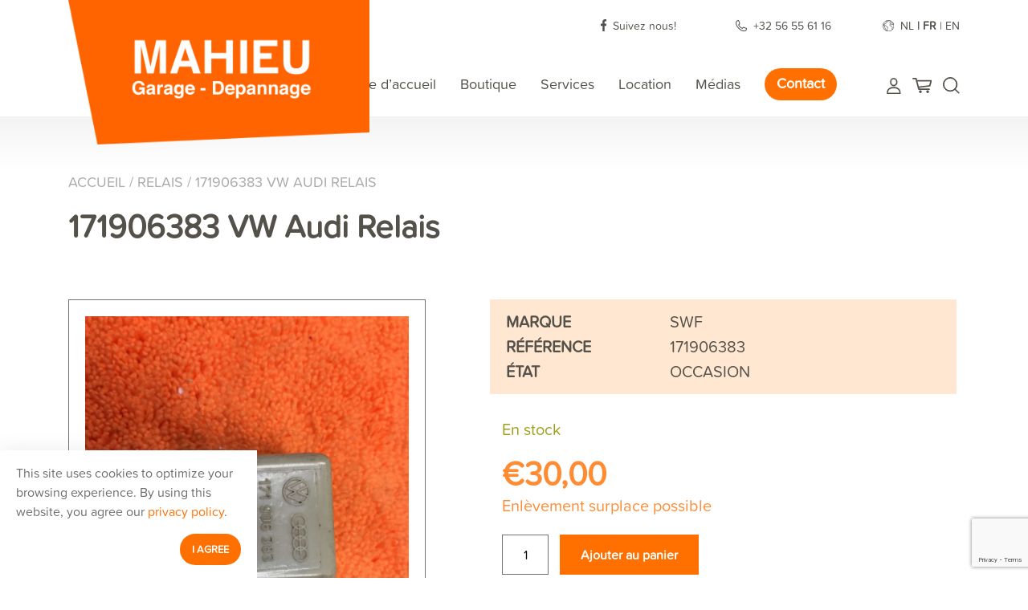

--- FILE ---
content_type: text/html; charset=UTF-8
request_url: https://garage-mahieu.com/product/171906383-vw-audi-relais-2/
body_size: 13891
content:
<!DOCTYPE html>
<html lang="en">

<head>
    <meta charset="UTF-8">
    <meta name="viewport" content="width=device-width, initial-scale=1.0">
    <meta http-equiv="X-UA-Compatible" content="ie=edge">
    
    <title>171906383 VW Audi Relais | Garage Mahieu</title>
    <meta name="author" content="COPIXA">
    <meta name="keywords" content=""/>
    <meta name="description" content="Relais Marque: SWF Référence: 171906383 Relais Marque: SWF Référence: 171906383"/>

    <!-- OG tags -->
    <meta property="og:title" content="171906383 VW Audi Relais | Garage Mahieu" />
    <meta property="og:type" content="website" />
    <meta property="og:url" content="https://garage-mahieu.com/product/171906383-vw-audi-relais-2/" />
    <meta property="og:image" content="https://garage-mahieu.com/wp-content/uploads/2021/11/20160510_070752360_iOS-rotated.jpg" />
    <meta property="og:description" content="Relais Marque: SWF Référence: 171906383 Relais Marque: SWF Référence: 171906383" />

    
    <!-- Stylesheets -->
    <link rel="stylesheet" href="https://cdnjs.cloudflare.com/ajax/libs/font-awesome/4.7.0/css/font-awesome.min.css">
    <link rel="stylesheet" href="https://use.typekit.net/gnz6roc.css">

    <link rel="stylesheet" href="https://garage-mahieu.com/wp-content/themes/garagemahieu/dist/css/all.min.css">

    <link rel="stylesheet" href="https://cdnjs.cloudflare.com/ajax/libs/font-awesome/5.15.3/css/all.min.css"
        integrity="sha512-iBBXm8fW90+nuLcSKlbmrPcLa0OT92xO1BIsZ+ywDWZCvqsWgccV3gFoRBv0z+8dLJgyAHIhR35VZc2oM/gI1w=="
        crossorigin="anonymous" />

    <link
      rel="stylesheet"
      href="https://cdn.jsdelivr.net/npm/@fancyapps/ui/dist/fancybox.css"
    />

    <link rel="stylesheet" href="https://garage-mahieu.com/wp-content/themes/garagemahieu/dist/css/jquery.paginate.css">
    <link rel="stylesheet" href="https://garage-mahieu.com/wp-content/themes/garagemahieu/dist/css/jquery.datetimepicker.css" >


    <!-- End Stylesheets -->

        <!-- Google Tag Manager -->
<script>(function(w,d,s,l,i){w[l]=w[l]||[];w[l].push({'gtm.start':
new Date().getTime(),event:'gtm.js'});var f=d.getElementsByTagName(s)[0],
j=d.createElement(s),dl=l!='dataLayer'?'&l='+l:'';j.async=true;j.src=
'https://www.googletagmanager.com/gtm.js?id='+i+dl;f.parentNode.insertBefore(j,f);
})(window,document,'script','dataLayer','GTM-58VJ4PF');</script>
<!-- End Google Tag Manager -->
    <meta name='robots' content='max-image-preview:large' />
<link rel="alternate" href="https://garage-mahieu.com/nl/product/171906383-vw-audi-relais/" hreflang="nl" />
<link rel="alternate" href="https://garage-mahieu.com/product/171906383-vw-audi-relais-2/" hreflang="fr" />
<link rel="alternate" href="https://garage-mahieu.com/en/product/171906383-vw-audi-relais-3/" hreflang="en" />
<link rel='dns-prefetch' href='//ajax.googleapis.com' />
<link href='//hb.wpmucdn.com' rel='preconnect' />
<link rel="alternate" title="oEmbed (JSON)" type="application/json+oembed" href="https://garage-mahieu.com/wp-json/oembed/1.0/embed?url=https%3A%2F%2Fgarage-mahieu.com%2Fproduct%2F171906383-vw-audi-relais-2%2F" />
<link rel="alternate" title="oEmbed (XML)" type="text/xml+oembed" href="https://garage-mahieu.com/wp-json/oembed/1.0/embed?url=https%3A%2F%2Fgarage-mahieu.com%2Fproduct%2F171906383-vw-audi-relais-2%2F&#038;format=xml" />
<style id='wp-img-auto-sizes-contain-inline-css' type='text/css'>
img:is([sizes=auto i],[sizes^="auto," i]){contain-intrinsic-size:3000px 1500px}
/*# sourceURL=wp-img-auto-sizes-contain-inline-css */
</style>
<style id='wp-emoji-styles-inline-css' type='text/css'>

	img.wp-smiley, img.emoji {
		display: inline !important;
		border: none !important;
		box-shadow: none !important;
		height: 1em !important;
		width: 1em !important;
		margin: 0 0.07em !important;
		vertical-align: -0.1em !important;
		background: none !important;
		padding: 0 !important;
	}
/*# sourceURL=wp-emoji-styles-inline-css */
</style>
<style id='wp-block-library-inline-css' type='text/css'>
:root{--wp-block-synced-color:#7a00df;--wp-block-synced-color--rgb:122,0,223;--wp-bound-block-color:var(--wp-block-synced-color);--wp-editor-canvas-background:#ddd;--wp-admin-theme-color:#007cba;--wp-admin-theme-color--rgb:0,124,186;--wp-admin-theme-color-darker-10:#006ba1;--wp-admin-theme-color-darker-10--rgb:0,107,160.5;--wp-admin-theme-color-darker-20:#005a87;--wp-admin-theme-color-darker-20--rgb:0,90,135;--wp-admin-border-width-focus:2px}@media (min-resolution:192dpi){:root{--wp-admin-border-width-focus:1.5px}}.wp-element-button{cursor:pointer}:root .has-very-light-gray-background-color{background-color:#eee}:root .has-very-dark-gray-background-color{background-color:#313131}:root .has-very-light-gray-color{color:#eee}:root .has-very-dark-gray-color{color:#313131}:root .has-vivid-green-cyan-to-vivid-cyan-blue-gradient-background{background:linear-gradient(135deg,#00d084,#0693e3)}:root .has-purple-crush-gradient-background{background:linear-gradient(135deg,#34e2e4,#4721fb 50%,#ab1dfe)}:root .has-hazy-dawn-gradient-background{background:linear-gradient(135deg,#faaca8,#dad0ec)}:root .has-subdued-olive-gradient-background{background:linear-gradient(135deg,#fafae1,#67a671)}:root .has-atomic-cream-gradient-background{background:linear-gradient(135deg,#fdd79a,#004a59)}:root .has-nightshade-gradient-background{background:linear-gradient(135deg,#330968,#31cdcf)}:root .has-midnight-gradient-background{background:linear-gradient(135deg,#020381,#2874fc)}:root{--wp--preset--font-size--normal:16px;--wp--preset--font-size--huge:42px}.has-regular-font-size{font-size:1em}.has-larger-font-size{font-size:2.625em}.has-normal-font-size{font-size:var(--wp--preset--font-size--normal)}.has-huge-font-size{font-size:var(--wp--preset--font-size--huge)}.has-text-align-center{text-align:center}.has-text-align-left{text-align:left}.has-text-align-right{text-align:right}.has-fit-text{white-space:nowrap!important}#end-resizable-editor-section{display:none}.aligncenter{clear:both}.items-justified-left{justify-content:flex-start}.items-justified-center{justify-content:center}.items-justified-right{justify-content:flex-end}.items-justified-space-between{justify-content:space-between}.screen-reader-text{border:0;clip-path:inset(50%);height:1px;margin:-1px;overflow:hidden;padding:0;position:absolute;width:1px;word-wrap:normal!important}.screen-reader-text:focus{background-color:#ddd;clip-path:none;color:#444;display:block;font-size:1em;height:auto;left:5px;line-height:normal;padding:15px 23px 14px;text-decoration:none;top:5px;width:auto;z-index:100000}html :where(.has-border-color){border-style:solid}html :where([style*=border-top-color]){border-top-style:solid}html :where([style*=border-right-color]){border-right-style:solid}html :where([style*=border-bottom-color]){border-bottom-style:solid}html :where([style*=border-left-color]){border-left-style:solid}html :where([style*=border-width]){border-style:solid}html :where([style*=border-top-width]){border-top-style:solid}html :where([style*=border-right-width]){border-right-style:solid}html :where([style*=border-bottom-width]){border-bottom-style:solid}html :where([style*=border-left-width]){border-left-style:solid}html :where(img[class*=wp-image-]){height:auto;max-width:100%}:where(figure){margin:0 0 1em}html :where(.is-position-sticky){--wp-admin--admin-bar--position-offset:var(--wp-admin--admin-bar--height,0px)}@media screen and (max-width:600px){html :where(.is-position-sticky){--wp-admin--admin-bar--position-offset:0px}}

/*# sourceURL=wp-block-library-inline-css */
</style><link rel='stylesheet' id='wc-blocks-style-css' href='https://garage-mahieu.com/wp-content/plugins/woocommerce/assets/client/blocks/wc-blocks.css?ver=wc-9.8.6' type='text/css' media='all' />
<style id='global-styles-inline-css' type='text/css'>
:root{--wp--preset--aspect-ratio--square: 1;--wp--preset--aspect-ratio--4-3: 4/3;--wp--preset--aspect-ratio--3-4: 3/4;--wp--preset--aspect-ratio--3-2: 3/2;--wp--preset--aspect-ratio--2-3: 2/3;--wp--preset--aspect-ratio--16-9: 16/9;--wp--preset--aspect-ratio--9-16: 9/16;--wp--preset--color--black: #000000;--wp--preset--color--cyan-bluish-gray: #abb8c3;--wp--preset--color--white: #ffffff;--wp--preset--color--pale-pink: #f78da7;--wp--preset--color--vivid-red: #cf2e2e;--wp--preset--color--luminous-vivid-orange: #ff6900;--wp--preset--color--luminous-vivid-amber: #fcb900;--wp--preset--color--light-green-cyan: #7bdcb5;--wp--preset--color--vivid-green-cyan: #00d084;--wp--preset--color--pale-cyan-blue: #8ed1fc;--wp--preset--color--vivid-cyan-blue: #0693e3;--wp--preset--color--vivid-purple: #9b51e0;--wp--preset--gradient--vivid-cyan-blue-to-vivid-purple: linear-gradient(135deg,rgb(6,147,227) 0%,rgb(155,81,224) 100%);--wp--preset--gradient--light-green-cyan-to-vivid-green-cyan: linear-gradient(135deg,rgb(122,220,180) 0%,rgb(0,208,130) 100%);--wp--preset--gradient--luminous-vivid-amber-to-luminous-vivid-orange: linear-gradient(135deg,rgb(252,185,0) 0%,rgb(255,105,0) 100%);--wp--preset--gradient--luminous-vivid-orange-to-vivid-red: linear-gradient(135deg,rgb(255,105,0) 0%,rgb(207,46,46) 100%);--wp--preset--gradient--very-light-gray-to-cyan-bluish-gray: linear-gradient(135deg,rgb(238,238,238) 0%,rgb(169,184,195) 100%);--wp--preset--gradient--cool-to-warm-spectrum: linear-gradient(135deg,rgb(74,234,220) 0%,rgb(151,120,209) 20%,rgb(207,42,186) 40%,rgb(238,44,130) 60%,rgb(251,105,98) 80%,rgb(254,248,76) 100%);--wp--preset--gradient--blush-light-purple: linear-gradient(135deg,rgb(255,206,236) 0%,rgb(152,150,240) 100%);--wp--preset--gradient--blush-bordeaux: linear-gradient(135deg,rgb(254,205,165) 0%,rgb(254,45,45) 50%,rgb(107,0,62) 100%);--wp--preset--gradient--luminous-dusk: linear-gradient(135deg,rgb(255,203,112) 0%,rgb(199,81,192) 50%,rgb(65,88,208) 100%);--wp--preset--gradient--pale-ocean: linear-gradient(135deg,rgb(255,245,203) 0%,rgb(182,227,212) 50%,rgb(51,167,181) 100%);--wp--preset--gradient--electric-grass: linear-gradient(135deg,rgb(202,248,128) 0%,rgb(113,206,126) 100%);--wp--preset--gradient--midnight: linear-gradient(135deg,rgb(2,3,129) 0%,rgb(40,116,252) 100%);--wp--preset--font-size--small: 13px;--wp--preset--font-size--medium: 20px;--wp--preset--font-size--large: 36px;--wp--preset--font-size--x-large: 42px;--wp--preset--spacing--20: 0.44rem;--wp--preset--spacing--30: 0.67rem;--wp--preset--spacing--40: 1rem;--wp--preset--spacing--50: 1.5rem;--wp--preset--spacing--60: 2.25rem;--wp--preset--spacing--70: 3.38rem;--wp--preset--spacing--80: 5.06rem;--wp--preset--shadow--natural: 6px 6px 9px rgba(0, 0, 0, 0.2);--wp--preset--shadow--deep: 12px 12px 50px rgba(0, 0, 0, 0.4);--wp--preset--shadow--sharp: 6px 6px 0px rgba(0, 0, 0, 0.2);--wp--preset--shadow--outlined: 6px 6px 0px -3px rgb(255, 255, 255), 6px 6px rgb(0, 0, 0);--wp--preset--shadow--crisp: 6px 6px 0px rgb(0, 0, 0);}:where(.is-layout-flex){gap: 0.5em;}:where(.is-layout-grid){gap: 0.5em;}body .is-layout-flex{display: flex;}.is-layout-flex{flex-wrap: wrap;align-items: center;}.is-layout-flex > :is(*, div){margin: 0;}body .is-layout-grid{display: grid;}.is-layout-grid > :is(*, div){margin: 0;}:where(.wp-block-columns.is-layout-flex){gap: 2em;}:where(.wp-block-columns.is-layout-grid){gap: 2em;}:where(.wp-block-post-template.is-layout-flex){gap: 1.25em;}:where(.wp-block-post-template.is-layout-grid){gap: 1.25em;}.has-black-color{color: var(--wp--preset--color--black) !important;}.has-cyan-bluish-gray-color{color: var(--wp--preset--color--cyan-bluish-gray) !important;}.has-white-color{color: var(--wp--preset--color--white) !important;}.has-pale-pink-color{color: var(--wp--preset--color--pale-pink) !important;}.has-vivid-red-color{color: var(--wp--preset--color--vivid-red) !important;}.has-luminous-vivid-orange-color{color: var(--wp--preset--color--luminous-vivid-orange) !important;}.has-luminous-vivid-amber-color{color: var(--wp--preset--color--luminous-vivid-amber) !important;}.has-light-green-cyan-color{color: var(--wp--preset--color--light-green-cyan) !important;}.has-vivid-green-cyan-color{color: var(--wp--preset--color--vivid-green-cyan) !important;}.has-pale-cyan-blue-color{color: var(--wp--preset--color--pale-cyan-blue) !important;}.has-vivid-cyan-blue-color{color: var(--wp--preset--color--vivid-cyan-blue) !important;}.has-vivid-purple-color{color: var(--wp--preset--color--vivid-purple) !important;}.has-black-background-color{background-color: var(--wp--preset--color--black) !important;}.has-cyan-bluish-gray-background-color{background-color: var(--wp--preset--color--cyan-bluish-gray) !important;}.has-white-background-color{background-color: var(--wp--preset--color--white) !important;}.has-pale-pink-background-color{background-color: var(--wp--preset--color--pale-pink) !important;}.has-vivid-red-background-color{background-color: var(--wp--preset--color--vivid-red) !important;}.has-luminous-vivid-orange-background-color{background-color: var(--wp--preset--color--luminous-vivid-orange) !important;}.has-luminous-vivid-amber-background-color{background-color: var(--wp--preset--color--luminous-vivid-amber) !important;}.has-light-green-cyan-background-color{background-color: var(--wp--preset--color--light-green-cyan) !important;}.has-vivid-green-cyan-background-color{background-color: var(--wp--preset--color--vivid-green-cyan) !important;}.has-pale-cyan-blue-background-color{background-color: var(--wp--preset--color--pale-cyan-blue) !important;}.has-vivid-cyan-blue-background-color{background-color: var(--wp--preset--color--vivid-cyan-blue) !important;}.has-vivid-purple-background-color{background-color: var(--wp--preset--color--vivid-purple) !important;}.has-black-border-color{border-color: var(--wp--preset--color--black) !important;}.has-cyan-bluish-gray-border-color{border-color: var(--wp--preset--color--cyan-bluish-gray) !important;}.has-white-border-color{border-color: var(--wp--preset--color--white) !important;}.has-pale-pink-border-color{border-color: var(--wp--preset--color--pale-pink) !important;}.has-vivid-red-border-color{border-color: var(--wp--preset--color--vivid-red) !important;}.has-luminous-vivid-orange-border-color{border-color: var(--wp--preset--color--luminous-vivid-orange) !important;}.has-luminous-vivid-amber-border-color{border-color: var(--wp--preset--color--luminous-vivid-amber) !important;}.has-light-green-cyan-border-color{border-color: var(--wp--preset--color--light-green-cyan) !important;}.has-vivid-green-cyan-border-color{border-color: var(--wp--preset--color--vivid-green-cyan) !important;}.has-pale-cyan-blue-border-color{border-color: var(--wp--preset--color--pale-cyan-blue) !important;}.has-vivid-cyan-blue-border-color{border-color: var(--wp--preset--color--vivid-cyan-blue) !important;}.has-vivid-purple-border-color{border-color: var(--wp--preset--color--vivid-purple) !important;}.has-vivid-cyan-blue-to-vivid-purple-gradient-background{background: var(--wp--preset--gradient--vivid-cyan-blue-to-vivid-purple) !important;}.has-light-green-cyan-to-vivid-green-cyan-gradient-background{background: var(--wp--preset--gradient--light-green-cyan-to-vivid-green-cyan) !important;}.has-luminous-vivid-amber-to-luminous-vivid-orange-gradient-background{background: var(--wp--preset--gradient--luminous-vivid-amber-to-luminous-vivid-orange) !important;}.has-luminous-vivid-orange-to-vivid-red-gradient-background{background: var(--wp--preset--gradient--luminous-vivid-orange-to-vivid-red) !important;}.has-very-light-gray-to-cyan-bluish-gray-gradient-background{background: var(--wp--preset--gradient--very-light-gray-to-cyan-bluish-gray) !important;}.has-cool-to-warm-spectrum-gradient-background{background: var(--wp--preset--gradient--cool-to-warm-spectrum) !important;}.has-blush-light-purple-gradient-background{background: var(--wp--preset--gradient--blush-light-purple) !important;}.has-blush-bordeaux-gradient-background{background: var(--wp--preset--gradient--blush-bordeaux) !important;}.has-luminous-dusk-gradient-background{background: var(--wp--preset--gradient--luminous-dusk) !important;}.has-pale-ocean-gradient-background{background: var(--wp--preset--gradient--pale-ocean) !important;}.has-electric-grass-gradient-background{background: var(--wp--preset--gradient--electric-grass) !important;}.has-midnight-gradient-background{background: var(--wp--preset--gradient--midnight) !important;}.has-small-font-size{font-size: var(--wp--preset--font-size--small) !important;}.has-medium-font-size{font-size: var(--wp--preset--font-size--medium) !important;}.has-large-font-size{font-size: var(--wp--preset--font-size--large) !important;}.has-x-large-font-size{font-size: var(--wp--preset--font-size--x-large) !important;}
/*# sourceURL=global-styles-inline-css */
</style>

<style id='classic-theme-styles-inline-css' type='text/css'>
/*! This file is auto-generated */
.wp-block-button__link{color:#fff;background-color:#32373c;border-radius:9999px;box-shadow:none;text-decoration:none;padding:calc(.667em + 2px) calc(1.333em + 2px);font-size:1.125em}.wp-block-file__button{background:#32373c;color:#fff;text-decoration:none}
/*# sourceURL=/wp-includes/css/classic-themes.min.css */
</style>
<link rel='stylesheet' id='contact-form-7-css' href='https://garage-mahieu.com/wp-content/plugins/contact-form-7/includes/css/styles.css?ver=6.0.6' type='text/css' media='all' />
<link rel='stylesheet' id='woocommerce-layout-css' href='https://garage-mahieu.com/wp-content/plugins/woocommerce/assets/css/woocommerce-layout.css?ver=9.8.6' type='text/css' media='all' />
<link rel='stylesheet' id='woocommerce-smallscreen-css' href='https://garage-mahieu.com/wp-content/plugins/woocommerce/assets/css/woocommerce-smallscreen.css?ver=9.8.6' type='text/css' media='only screen and (max-width: 768px)' />
<link rel='stylesheet' id='woocommerce-general-css' href='https://garage-mahieu.com/wp-content/plugins/woocommerce/assets/css/woocommerce.css?ver=9.8.6' type='text/css' media='all' />
<style id='woocommerce-inline-inline-css' type='text/css'>
.woocommerce form .form-row .required { visibility: visible; }
/*# sourceURL=woocommerce-inline-inline-css */
</style>
<link rel='stylesheet' id='brands-styles-css' href='https://garage-mahieu.com/wp-content/plugins/woocommerce/assets/css/brands.css?ver=9.8.6' type='text/css' media='all' />
<link rel='stylesheet' id='jquery-ui-css-css' href='//ajax.googleapis.com/ajax/libs/jqueryui/1.13.3/themes/smoothness/jquery-ui.css' type='text/css' media='' />
<script type="text/javascript" src="https://garage-mahieu.com/wp-includes/js/jquery/jquery.min.js?ver=3.7.1" id="jquery-core-js"></script>
<script type="text/javascript" src="https://garage-mahieu.com/wp-includes/js/jquery/jquery-migrate.min.js?ver=3.4.1" id="jquery-migrate-js"></script>
<script type="text/javascript" src="https://garage-mahieu.com/wp-content/plugins/woocommerce/assets/js/jquery-blockui/jquery.blockUI.min.js?ver=2.7.0-wc.9.8.6" id="jquery-blockui-js" defer="defer" data-wp-strategy="defer"></script>
<script type="text/javascript" id="wc-add-to-cart-js-extra">
/* <![CDATA[ */
var wc_add_to_cart_params = {"ajax_url":"/wp-admin/admin-ajax.php","wc_ajax_url":"/?wc-ajax=%%endpoint%%","i18n_view_cart":"Produit ajout\u00e9 au panier.","cart_url":"https://garage-mahieu.com/panier/","is_cart":"","cart_redirect_after_add":"no"};
//# sourceURL=wc-add-to-cart-js-extra
/* ]]> */
</script>
<script type="text/javascript" src="https://garage-mahieu.com/wp-content/plugins/woocommerce/assets/js/frontend/add-to-cart.min.js?ver=9.8.6" id="wc-add-to-cart-js" defer="defer" data-wp-strategy="defer"></script>
<script type="text/javascript" id="wc-single-product-js-extra">
/* <![CDATA[ */
var wc_single_product_params = {"i18n_required_rating_text":"Veuillez s\u00e9lectionner une note","i18n_rating_options":["1\u00a0\u00e9toile sur 5","2\u00a0\u00e9toiles sur 5","3\u00a0\u00e9toiles sur 5","4\u00a0\u00e9toiles sur 5","5\u00a0\u00e9toiles sur 5"],"i18n_product_gallery_trigger_text":"Voir la galerie d\u2019images en plein \u00e9cran","review_rating_required":"yes","flexslider":{"rtl":false,"animation":"slide","smoothHeight":true,"directionNav":false,"controlNav":"thumbnails","slideshow":false,"animationSpeed":500,"animationLoop":false,"allowOneSlide":false},"zoom_enabled":"","zoom_options":[],"photoswipe_enabled":"","photoswipe_options":{"shareEl":false,"closeOnScroll":false,"history":false,"hideAnimationDuration":0,"showAnimationDuration":0},"flexslider_enabled":""};
//# sourceURL=wc-single-product-js-extra
/* ]]> */
</script>
<script type="text/javascript" src="https://garage-mahieu.com/wp-content/plugins/woocommerce/assets/js/frontend/single-product.min.js?ver=9.8.6" id="wc-single-product-js" defer="defer" data-wp-strategy="defer"></script>
<script type="text/javascript" src="https://garage-mahieu.com/wp-content/plugins/woocommerce/assets/js/js-cookie/js.cookie.min.js?ver=2.1.4-wc.9.8.6" id="js-cookie-js" defer="defer" data-wp-strategy="defer"></script>
<script type="text/javascript" id="woocommerce-js-extra">
/* <![CDATA[ */
var woocommerce_params = {"ajax_url":"/wp-admin/admin-ajax.php","wc_ajax_url":"/?wc-ajax=%%endpoint%%","i18n_password_show":"Afficher le mot de passe","i18n_password_hide":"Masquer le mot de passe"};
//# sourceURL=woocommerce-js-extra
/* ]]> */
</script>
<script type="text/javascript" src="https://garage-mahieu.com/wp-content/plugins/woocommerce/assets/js/frontend/woocommerce.min.js?ver=9.8.6" id="woocommerce-js" defer="defer" data-wp-strategy="defer"></script>
<link rel="https://api.w.org/" href="https://garage-mahieu.com/wp-json/" /><link rel="alternate" title="JSON" type="application/json" href="https://garage-mahieu.com/wp-json/wp/v2/product/158897" /><link rel="EditURI" type="application/rsd+xml" title="RSD" href="https://garage-mahieu.com/xmlrpc.php?rsd" />
<link rel="canonical" href="https://garage-mahieu.com/product/171906383-vw-audi-relais-2/" />
<link rel='shortlink' href='https://garage-mahieu.com/?p=158897' />
	<noscript><style>.woocommerce-product-gallery{ opacity: 1 !important; }</style></noscript>
	<link rel="icon" href="https://garage-mahieu.com/wp-content/uploads/2021/09/cropped-favicon-32x32.png" sizes="32x32" />
<link rel="icon" href="https://garage-mahieu.com/wp-content/uploads/2021/09/cropped-favicon-192x192.png" sizes="192x192" />
<link rel="apple-touch-icon" href="https://garage-mahieu.com/wp-content/uploads/2021/09/cropped-favicon-180x180.png" />
<meta name="msapplication-TileImage" content="https://garage-mahieu.com/wp-content/uploads/2021/09/cropped-favicon-270x270.png" />
</head>

<body class="wp-singular product-template-default single single-product postid-158897 wp-theme-garagemahieu theme-garagemahieu woocommerce woocommerce-page woocommerce-no-js">
<!-- Google Tag Manager (noscript) -->
<noscript><iframe src="https://www.googletagmanager.com/ns.html?id=GTM-58VJ4PF"
height="0" width="0" style="display:none;visibility:hidden"></iframe></noscript>
<!-- End Google Tag Manager (noscript) -->
    <header>
        <div class="topbar">
            <div class="container">
                <div class="topbar-contactinfo">
                    <span class="top-social-media topbar-link"><img src="https://garage-mahieu.com/wp-content/themes/garagemahieu/img/Facebook.svg" />
                                                <a href="https://www.facebook.com/Car-Parts-Warneton-112230987173072" > Suivez nous!</a>
                    </span>
                                        <span class="top-phone topbar-link"><img src="https://garage-mahieu.com/wp-content/themes/garagemahieu/img/Phone.svg" />
                        <a href="tel:+32 56 55 61 16 " >+32 56 55 61 16 </a>
                    </span>
                    <span class="language-select">
                        <img src="https://garage-mahieu.com/wp-content/themes/garagemahieu/img/Earth.svg" />
                        <ul>	<li class="lang-item lang-item-4134 lang-item-nl lang-item-first"><a lang="nl-BE" hreflang="nl-BE" href="https://garage-mahieu.com/nl/product/171906383-vw-audi-relais/">nl</a></li>
	<li class="lang-item lang-item-4136 lang-item-fr current-lang"><a lang="fr-FR" hreflang="fr-FR" href="https://garage-mahieu.com/product/171906383-vw-audi-relais-2/" aria-current="true">fr</a></li>
	<li class="lang-item lang-item-4138 lang-item-en"><a lang="en-GB" hreflang="en-GB" href="https://garage-mahieu.com/en/product/171906383-vw-audi-relais-3/">en</a></li>
</ul>
                    </span>
                </div>
            </div>
        </div>
        <!--Navbar-->
         
                <nav class="navbar fixed-top navbar-dark navbar-expand-lg">
            <div class="container navbar-wrapper">
                <a class="navbar-brand" href="/">
                    <img src="https://garage-mahieu.com/wp-content/uploads/2021/09/garage-maiheu.png" alt="">
                </a>
                <button style="outline:none;" class="navbar-toggler ml-auto" type="button"
                    data-toggle="collapse" data-target="#main-nav" aria-controls="main-nav" aria-expanded="false"
                    aria-label="Toggle navigation">
                    <span style="font-size: 35px;color:#000;margin-right:10px"><i class="fa fa-bars"></i></span>
                </button>
                <div class="store-links-mobile" style="float:right">
                        <a href="/fr/mon-compte"><img src="https://garage-mahieu.com/wp-content/themes/garagemahieu/img/User.svg" /></a>
                        <a href="/fr/panier"><img src="https://garage-mahieu.com/wp-content/themes/garagemahieu/img/Cart.svg" /></a>
                                                <!--<a href="#" id="search-toggle-btn-mobile" ><img src="https://garage-mahieu.com/wp-content/themes/garagemahieu/img/Search.svg" /></a>-->
                        <div class="searchform-cont" style="right:20px;margin-top:18px" id="searchform-cont-mobile">
                            <form role="search" method="get" class="woocommerce-product-search" action="https://garage-mahieu.com/fr">
	                            <label class="screen-reader-text" for="s">Recherche pour :</label>
	                            <input type="search" class="search-field" placeholder="Recherche de produits..." value="" name="s" title="Search for:" />
	                            <button type="submit"><i class="fas fa-search"></i></button>
	                            <input type="hidden" name="post_type" value="product" />
                            </form>
                        </div>
                    </div>
                <div class="collapse navbar-collapse justify-content-end" id="main-nav"> 
                    <ul id="menu-menu-principal" class="nav navbar-nav navbar-right ml-auto"><li itemscope="itemscope" itemtype="https://www.schema.org/SiteNavigationElement" id="menu-item-8480" class="menu-item menu-item-type-post_type menu-item-object-page menu-item-home menu-item-8480 nav-item"><a title="Page d’accueil" href="https://garage-mahieu.com/" class="nav-link">Page d’accueil</a></li>
<li itemscope="itemscope" itemtype="https://www.schema.org/SiteNavigationElement" id="menu-item-82436" class="menu-item menu-item-type-post_type menu-item-object-page current_page_parent menu-item-82436 nav-item"><a title="Boutique" href="https://garage-mahieu.com/boutique/" class="nav-link">Boutique</a></li>
<li itemscope="itemscope" itemtype="https://www.schema.org/SiteNavigationElement" id="menu-item-97" class="menu-item menu-item-type-post_type menu-item-object-page menu-item-97 nav-item"><a title="Services" href="https://garage-mahieu.com/services/" class="nav-link">Services</a></li>
<li itemscope="itemscope" itemtype="https://www.schema.org/SiteNavigationElement" id="menu-item-82437" class="menu-item menu-item-type-custom menu-item-object-custom menu-item-82437 nav-item"><a title="Location" href="https://verhuur.garage-mahieu.com/fr/shop" class="nav-link">Location</a></li>
<li itemscope="itemscope" itemtype="https://www.schema.org/SiteNavigationElement" id="menu-item-114" class="menu-item menu-item-type-post_type menu-item-object-page menu-item-114 nav-item"><a title="Médias" href="https://garage-mahieu.com/medias/" class="nav-link">Médias</a></li>
<li itemscope="itemscope" itemtype="https://www.schema.org/SiteNavigationElement" id="menu-item-3425" class="btn-orange-menu menu-item menu-item-type-post_type menu-item-object-page menu-item-3425 nav-item"><a title="Contact" href="https://garage-mahieu.com/contact/" class="nav-link">Contact</a></li>
</ul> 
                    <div class="store-links">
                                                <a href="/fr/mon-compte"><img src="https://garage-mahieu.com/wp-content/themes/garagemahieu/img/User.svg" /></a>
                        <a href="/fr/panier"><img src="https://garage-mahieu.com/wp-content/themes/garagemahieu/img/Cart.svg" /></a>
                                                <a href="#" id="search-toggle-btn" ><img src="https://garage-mahieu.com/wp-content/themes/garagemahieu/img/Search.svg" /></a> 
                        <div class="searchform-cont" style="position:fixed;margin-top:14px;"  id="searchform-cont"><form role="search" method="get" class="woocommerce-product-search" action="https://garage-mahieu.com/">
	<label class="screen-reader-text" for="woocommerce-product-search-field-0">Recherche pour :</label>
	<input type="search" id="woocommerce-product-search-field-0" class="search-field" placeholder="Recherche de produits…" value="" name="s" />
	<button type="submit" value="Recherche">Recherche</button>
	<input type="hidden" name="post_type" value="product" />
</form>
</div>
                    </div>
                </div>
            </div>
        </nav>
        <!--/.Navbar-->
    </header>
    <!-- End Header --><div
	<div id="primary" class="content-area"><main id="main" class="site-main page-blur" role="main" ><section id="shop-pages">
<div class='container'>
<div class="woo-breadcrumbs">
    <nav class="woocommerce-breadcrumb" aria-label="Breadcrumb"><a href="https://garage-mahieu.com/">Accueil</a>&nbsp;&#47;&nbsp;<a href="https://garage-mahieu.com/product-categorie/relais-fr/">RELAIS</a>&nbsp;&#47;&nbsp;171906383 VW Audi Relais</nav></div>

</div>
					
			<div class="container">
<div class="woocommerce-notices-wrapper"></div><h1 class="product_title entry-title">171906383 VW Audi Relais</h1>
<div id="product-158897" class="productinfo-container product type-product post-158897 status-publish first instock product_cat-relais-fr has-post-thumbnail shipping-taxable purchasable product-type-simple">
        <div class="row">
            <div class="col-lg-5 col-md-6 product-img-full woocommerce-product-gallery woocommerce-product-gallery--with-images woocommerce-product-gallery--columns-4 images" data-columns="4" style="opacity: 0; transition: opacity .25s ease-in-out;">
	<figure class="woocommerce-product-gallery__wrapper">
		<a data-fancybox="gallery-photos" href=https://garage-mahieu.com/wp-content/uploads/2021/11/20160510_070752360_iOS-rotated.jpg><img src="https://garage-mahieu.com/wp-content/uploads/2021/11/20160510_070752360_iOS-rotated.jpg"/></a><div class='row mt-20' ><div class='col-md-3 col-sm-3 col-xs-6 col-6'><div class='woocommerce-product-gallery__image relative'><img src='https://garage-mahieu.com/wp-content/uploads/2021/11/20160510_070759397_iOS-rotated.jpg'><a href='https://garage-mahieu.com/wp-content/uploads/2021/11/20160510_070759397_iOS-rotated.jpg' data-fancybox='gallery-photos' class='full-link' style='width:auto;height:100%;'></a></div></div></div>	</figure>
</div>

            <div class="col-lg-7 col-md-6 product-details-info">
                <div class="pink-card">
	<div class="pink-card-info"><span class="label">Marque</span> <span class="value">SWF</span></div>
	<div class="pink-card-info"><span class="label">Référence</span> <span class="value">171906383</span></div>
	<div class="pink-card-info"><span class="label">État</span> <span class="value">Occasion</span></div>
</div>

<p class="stock in-stock"><div class="stock-availability">En stock</div> </p>
<p class="price"><span class="woocommerce-Price-amount amount"><bdi><span class="woocommerce-Price-currencySymbol">&euro;</span>30,00</bdi></span></p>
<div class="discount-info">Enlèvement surplace possible</div>




	
	<form class="cart" action="https://garage-mahieu.com/product/171906383-vw-audi-relais-2/" method="post" enctype='multipart/form-data'>
		
			<div class="quantity">
				<label class="screen-reader-text" for="quantity_696c413a6ac6b">quantité de 171906383 VW Audi Relais</label>
		<input
			type="number"
			id="quantity_696c413a6ac6b"
			class="input-text qty text"
			step="1"
			min="1"
			max="2"
			name="quantity"
			value="1"
			title="Qty"
			size="4"
			placeholder=""
			inputmode="numeric" />
			</div>
	
		<button type="submit" name="add-to-cart" value="158897" class="single_add_to_cart_button button alt">Ajouter au panier</button>

			</form>

	
	<div style="clear:both"></div>

<div class="product_meta">

	
	
	
	
	
</div>


<div class="product-content">
			<h3 style="display:inline-block" class="mb-20">Details</h3>
		<p>Relais</p>
<p>Marque: <span style="color: #008000;"><strong>SWF</strong></span></p>
<p>Référence: 171906383</p>
</div>
            </div>
        </div>
    </div>
</div>
    <section class="related-container" ?>
    <div class="container">
        <div class="woocommerce">

                        <div class="center mb-60">
                <h1 class="product_title">Produits similaires</h1>
            </div>
            
            <div class="row" style="clear:both">

                        
<div class="col-xl-3 col-lg-4 col-md-6 col-sm-6 product-box-col shop-box-col product type-product post-158399 status-publish first instock product_cat-relais-fr has-post-thumbnail shipping-taxable purchasable product-type-simple">
	<div class="product-box">
	<a href="https://garage-mahieu.com/product/relais-bitron-renault-7700412030-2/" class="woocommerce-LoopProduct-link woocommerce-loop-product__link"><img width="300" height="300" src="https://garage-mahieu.com/wp-content/uploads/2021/11/20160427_055710481_iOS-300x300.jpg" class="attachment-woocommerce_thumbnail size-woocommerce_thumbnail" alt="Relais BITRON RENAULT 7700412030" decoding="async" fetchpriority="high" srcset="https://garage-mahieu.com/wp-content/uploads/2021/11/20160427_055710481_iOS-300x300.jpg 300w, https://garage-mahieu.com/wp-content/uploads/2021/11/20160427_055710481_iOS-150x150.jpg 150w, https://garage-mahieu.com/wp-content/uploads/2021/11/20160427_055710481_iOS-100x100.jpg 100w" sizes="(max-width: 300px) 100vw, 300px" /><h2 class="woocommerce-loop-product__title">Relais BITRON RENAULT 7700412030</h2>
	<span class="price"><span class="woocommerce-Price-amount amount"><bdi><span class="woocommerce-Price-currencySymbol">&euro;</span>36,00</bdi></span></span>
</a><a href="?add-to-cart=158399" data-quantity="1" class="button product_type_simple add_to_cart_button ajax_add_to_cart" data-product_id="158399" data-product_sku="" aria-label="Ajouter au panier : &ldquo;Relais BITRON RENAULT 7700412030&rdquo;" rel="nofollow" data-success_message="« Relais BITRON RENAULT 7700412030 » a été ajouté à votre panier"><img src="/wp-content/themes/garagemahieu/img/Cart-white.svg" /></a></div>
</div>
                        
<div class="col-xl-3 col-lg-4 col-md-6 col-sm-6 product-box-col shop-box-col product type-product post-158411 status-publish instock product_cat-relais-fr has-post-thumbnail shipping-taxable purchasable product-type-simple">
	<div class="product-box">
	<a href="https://garage-mahieu.com/product/g-cartier-77-00-414-484-2/" class="woocommerce-LoopProduct-link woocommerce-loop-product__link"><img width="300" height="300" src="https://garage-mahieu.com/wp-content/uploads/2021/11/20160427_055627789_iOS-300x300.jpg" class="attachment-woocommerce_thumbnail size-woocommerce_thumbnail" alt="G. CARTIER 77 00 414 484" decoding="async" srcset="https://garage-mahieu.com/wp-content/uploads/2021/11/20160427_055627789_iOS-300x300.jpg 300w, https://garage-mahieu.com/wp-content/uploads/2021/11/20160427_055627789_iOS-150x150.jpg 150w, https://garage-mahieu.com/wp-content/uploads/2021/11/20160427_055627789_iOS-100x100.jpg 100w" sizes="(max-width: 300px) 100vw, 300px" /><h2 class="woocommerce-loop-product__title">G. CARTIER 77 00 414 484</h2>
	<span class="price"><span class="woocommerce-Price-amount amount"><bdi><span class="woocommerce-Price-currencySymbol">&euro;</span>16,00</bdi></span></span>
</a><a href="?add-to-cart=158411" data-quantity="1" class="button product_type_simple add_to_cart_button ajax_add_to_cart" data-product_id="158411" data-product_sku="" aria-label="Ajouter au panier : &ldquo;G. CARTIER 77 00 414 484&rdquo;" rel="nofollow" data-success_message="« G. CARTIER 77 00 414 484 » a été ajouté à votre panier"><img src="/wp-content/themes/garagemahieu/img/Cart-white.svg" /></a></div>
</div>
                        
<div class="col-xl-3 col-lg-4 col-md-6 col-sm-6 product-box-col shop-box-col product type-product post-158256 status-publish instock product_cat-nieuwe-onderdelen-fr product_cat-relais-fr has-post-thumbnail shipping-taxable purchasable product-type-simple">
	<div class="product-box">
	<a href="https://garage-mahieu.com/product/relais-clignotant-mb953383-5wk1021-30870939/" class="woocommerce-LoopProduct-link woocommerce-loop-product__link"><img width="300" height="300" src="https://garage-mahieu.com/wp-content/uploads/2021/11/20160421_091310760_iOS-300x300.jpg" class="attachment-woocommerce_thumbnail size-woocommerce_thumbnail" alt="Relais Clignotant MB953383 - 5WK1021 - 30870939" decoding="async" srcset="https://garage-mahieu.com/wp-content/uploads/2021/11/20160421_091310760_iOS-300x300.jpg 300w, https://garage-mahieu.com/wp-content/uploads/2021/11/20160421_091310760_iOS-150x150.jpg 150w, https://garage-mahieu.com/wp-content/uploads/2021/11/20160421_091310760_iOS-100x100.jpg 100w" sizes="(max-width: 300px) 100vw, 300px" /><h2 class="woocommerce-loop-product__title">Relais Clignotant MB953383 &#8211; 5WK1021 &#8211; 30870939</h2>
	<span class="price"><span class="woocommerce-Price-amount amount"><bdi><span class="woocommerce-Price-currencySymbol">&euro;</span>52,00</bdi></span></span>
</a><a href="?add-to-cart=158256" data-quantity="1" class="button product_type_simple add_to_cart_button ajax_add_to_cart" data-product_id="158256" data-product_sku="" aria-label="Ajouter au panier : &ldquo;Relais Clignotant MB953383 - 5WK1021 - 30870939&rdquo;" rel="nofollow" data-success_message="« Relais Clignotant MB953383 - 5WK1021 - 30870939 » a été ajouté à votre panier"><img src="/wp-content/themes/garagemahieu/img/Cart-white.svg" /></a></div>
</div>
                        
<div class="col-xl-3 col-lg-4 col-md-6 col-sm-6 product-box-col shop-box-col product type-product post-158433 status-publish last instock product_cat-relais-fr has-post-thumbnail shipping-taxable purchasable product-type-simple">
	<div class="product-box">
	<a href="https://garage-mahieu.com/product/relais-7700844682a-03540-renault-2/" class="woocommerce-LoopProduct-link woocommerce-loop-product__link"><img width="300" height="300" src="https://garage-mahieu.com/wp-content/uploads/2021/11/20160427_064315691_iOS-rotated-e1638429279888-300x300.jpg" class="attachment-woocommerce_thumbnail size-woocommerce_thumbnail" alt="Relais  7700844682A - 03540 RENAULT" decoding="async" loading="lazy" srcset="https://garage-mahieu.com/wp-content/uploads/2021/11/20160427_064315691_iOS-rotated-e1638429279888-300x300.jpg 300w, https://garage-mahieu.com/wp-content/uploads/2021/11/20160427_064315691_iOS-rotated-e1638429279888-150x150.jpg 150w, https://garage-mahieu.com/wp-content/uploads/2021/11/20160427_064315691_iOS-rotated-e1638429279888-100x100.jpg 100w" sizes="auto, (max-width: 300px) 100vw, 300px" /><h2 class="woocommerce-loop-product__title">Relais  7700844682A &#8211; 03540 RENAULT</h2>
	<span class="price"><span class="woocommerce-Price-amount amount"><bdi><span class="woocommerce-Price-currencySymbol">&euro;</span>36,00</bdi></span></span>
</a><a href="?add-to-cart=158433" data-quantity="1" class="button product_type_simple add_to_cart_button ajax_add_to_cart" data-product_id="158433" data-product_sku="" aria-label="Ajouter au panier : &ldquo;Relais  7700844682A - 03540 RENAULT&rdquo;" rel="nofollow" data-success_message="« Relais  7700844682A - 03540 RENAULT » a été ajouté à votre panier"><img src="/wp-content/themes/garagemahieu/img/Cart-white.svg" /></a></div>
</div>
            
            </div>
        </div>
    </div>
</section>
<div class="related_all_btn">
</div>




		
	</section></main></div>
	
<footer>
    <div class="container">
        <div class="row">
            <div class="col-lg-3 col-md-3 col-sm-6 footer-col">
                                <h5>Ce site</h5>
                                    <ul>
                                                    <li>
                                <a href="/home/">Page d’accueil</a>
                            </li>
                                                    <li>
                                <a href="/boutique/">Boutique</a>
                            </li>
                                                    <li>
                                <a href="/services/">Services</a>
                            </li>
                                                    <li>
                                <a href="https://verhuur.garage-mahieu.com/fr/shop">Location</a>
                            </li>
                                                    <li>
                                <a href="/medias/">Médias</a>
                            </li>
                                                    <li>
                                <a href="/contact/">Contact</a>
                            </li>
                                            </ul>
                            </div>
            <div class="col-lg-3 col-md-3 col-sm-6 footer-col">
                                <h5>Compte</h5>
                                    <ul>
                                                    <li>
                                <a href="https://garage-mahieu.com/fr/mon-compte/"> Mon compte</a>
                            </li>
                                                    <li>
                                <a href="https://garage-mahieu.com/fr/mon-compte/commandes">Mes commandes</a>
                            </li>
                                                    <li>
                                <a href="https://garage-mahieu.com/fr/mon-compte/editer-adresse/">Mes adresses</a>
                            </li>
                                                    <li>
                                <a href="https://garage-mahieu.com/fr/mon-compte/deconnecter">Se déconnecter</a>
                            </li>
                                            </ul>
                            </div>
            <div class="col-lg-3 col-md-3 col-sm-6 footer-col footer-contact">
                                <h5>Heures d 'ouverture</h5>
                <div style="color:#FF7000">Garage & dépannage</div>
                <div>
                    du Lundi au Vendredi<br />
8h - 12h<br />
13h - 17h<br />
<br />
+32 (0)477 27 49 38                </div>
                <div class="mt-40" style="color:#FF7000">Boutique en ligne</div>
                <div>
                    du Lundi au Vendredi<br />
8h - 12h<br />
<br />
+32 472 02 84 05<br />
+33 6 41 47 95 86<br />
<a href="/cdn-cgi/l/email-protection" class="__cf_email__" data-cfemail="e085838f8d8d85928385a0878192818785cd8d8188898595ce838f8d">[email&#160;protected]</a>                </div>
            </div>
            <div class="col-lg-3 col-md-3 col-sm-6 footer-col footer-contact">
                                <h5>Contact</h5>
                <div>
                    Garage/Depannage Mahieu<br />
Chaussée d’Ypres 61<br />
7784 - Warneton                    <br/>
                    BE0.668.222.310                </div>
                <div class="mt-40">
                    <img style="margin-top:-2px;" src="https://garage-mahieu.com/wp-content/themes/garagemahieu/img/Phone.svg" />
                    <a class="link-no-dec" href="tel:Centrale +32 56 55 61 16">
                        Centrale +32 56 55 61 16                    </a>
                    <br />
                    <img style="margin-top:-2px;" src="https://garage-mahieu.com/wp-content/themes/garagemahieu/img/Fax.svg" />
                    <a class="link-no-dec" href="tel:056 55 78 34 ">
                        056 55 78 34                    </a>
                    <br />
                    <a href="/cdn-cgi/l/email-protection#a2c5c3d0c3c5c7e2c5c3d0c3c5c78fcfc3cacbc7d78cc1cdcf"><span class="__cf_email__" data-cfemail="b1d6d0c3d0d6d4f1d6d0c3d0d6d49cdcd0d9d8d4c49fd2dedc">[email&#160;protected]</span> </a>
                </div>
            </div>
        </div>
        <div class="row">
            <div class="col-lg-12 copyright-info">
                <div>
                  <a class="link-no-dec" target="_blank" href="/declaration-de-confidentialite-et-de-cookies/">Déclaration de confidentialité et de cookies</a>
                  &#x0007C;
                  <a class="link-no-dec" target="_blank" href="/conditions-de-vente/">Conditions de vente</a>
                  &#x0007C;
                  <a class="link-no-dec" href="/expedition-et-de-livraison/">Expédition et de livraison</a>
                  </div>
                <span>Copyright © 2026 <p>Garage Alain Mahieu – Webdesign by <a href="https://www.2mprove.be/" target="_blank" rel="noopener">2mprove.</a><a> – Content by Garage Alain Mahieu</a></p>
<div id="ConnectiveDocSignExtentionInstalled" data-extension-version="1.0.4"></div>
 </span>
            </div>
        </div>
        <!-- Cookie disclaimer -->
        <div class="cookie-notice" style="display: none;">
            <p>This site uses cookies to optimize your browsing experience. By using this website, you agree our  <a href="/privacy-policy" target="_blank">privacy policy</a>.</p>
            <div class="d-flex justify-content-end">
                <a href="#" class="btn btn-orange-menu mr-6 sm hide-cookie-notice">I agree</a>
            </div>
        </div>
        <!-- End Cookie disclaimer -->
    </div>
</footer>
<!-- Scripts -->
<script data-cfasync="false" src="/cdn-cgi/scripts/5c5dd728/cloudflare-static/email-decode.min.js"></script><script src="https://cdn.jsdelivr.net/npm/@fancyapps/ui/dist/fancybox.umd.js"></script>
<script>
    Fancybox.bind("[data-fancybox]", {
    // Your options go here
    });
</script>
<script>
    const AJAX_URL = "https://garage-mahieu.com/wp-admin/admin-ajax.php"
</script>
<script src="https://garage-mahieu.com/wp-content/themes/garagemahieu/dist/js/all.min.js"></script>
<script src="https://garage-mahieu.com/wp-content/themes/garagemahieu/dist/js/jquery.paginate.js"></script>
<script src="https://garage-mahieu.com/wp-content/themes/garagemahieu/dist/js/jquery.datetimepicker.full.min.js"></script>
<script src="https://garage-mahieu.com/wp-content/themes/garagemahieu/dist/js/cookie-banner.js"></script>

<script>
$( document ).ready(function() {
    $( "#search-toggle-btn" ).click(function() {
        $( "#searchform-cont").toggle();
    });

    $( "#search-toggle-btn-mobile" ).click(function() {
        $( "#searchform-cont-mobile").toggle();
    });

    if ($('#wpadminbar')[0]){
         $('.top-bar').css('padding-top', '132px !important');
    }

    $('.woocommerce-product-search button').replaceWith('<button type="submit"><i class="fas fa-search"></i></button>');

    $(".cat-item .children").hide();

    
});
</script>
<script type="speculationrules">
{"prefetch":[{"source":"document","where":{"and":[{"href_matches":"/*"},{"not":{"href_matches":["/wp-*.php","/wp-admin/*","/wp-content/uploads/*","/wp-content/*","/wp-content/plugins/*","/wp-content/themes/garagemahieu/*","/*\\?(.+)"]}},{"not":{"selector_matches":"a[rel~=\"nofollow\"]"}},{"not":{"selector_matches":".no-prefetch, .no-prefetch a"}}]},"eagerness":"conservative"}]}
</script>

			<script type="text/javascript">
				var _paq = _paq || [];
					_paq.push(['setCustomDimension', 1, '{"ID":1,"name":"admin-4198","avatar":"b77df21b0970c11a197e3766cef40c91"}']);
				_paq.push(['trackPageView']);
								(function () {
					var u = "https://analytics3.wpmudev.com/";
					_paq.push(['setTrackerUrl', u + 'track/']);
					_paq.push(['setSiteId', '14104']);
					var d   = document, g = d.createElement('script'), s = d.getElementsByTagName('script')[0];
					g.type  = 'text/javascript';
					g.async = true;
					g.defer = true;
					g.src   = 'https://analytics.wpmucdn.com/matomo.js';
					s.parentNode.insertBefore(g, s);
				})();
			</script>
			<script type="application/ld+json">{"@context":"https:\/\/schema.org\/","@graph":[{"@context":"https:\/\/schema.org\/","@type":"BreadcrumbList","itemListElement":[{"@type":"ListItem","position":1,"item":{"name":"Accueil","@id":"https:\/\/garage-mahieu.com\/"}},{"@type":"ListItem","position":2,"item":{"name":"RELAIS","@id":"https:\/\/garage-mahieu.com\/product-categorie\/relais-fr\/"}},{"@type":"ListItem","position":3,"item":{"name":"171906383 VW Audi Relais","@id":"https:\/\/garage-mahieu.com\/product\/171906383-vw-audi-relais-2\/"}}]},{"@context":"https:\/\/schema.org\/","@type":"Product","@id":"https:\/\/garage-mahieu.com\/product\/171906383-vw-audi-relais-2\/#product","name":"171906383 VW Audi Relais","url":"https:\/\/garage-mahieu.com\/product\/171906383-vw-audi-relais-2\/","description":"Relais\r\n\r\nMarque: SWF\r\n\r\nR\u00e9f\u00e9rence: 171906383","image":"https:\/\/garage-mahieu.com\/wp-content\/uploads\/2021\/11\/20160510_070752360_iOS-rotated.jpg","sku":158897,"offers":[{"@type":"Offer","priceSpecification":[{"@type":"UnitPriceSpecification","price":"30.00","priceCurrency":"EUR","valueAddedTaxIncluded":false,"validThrough":"2027-12-31"}],"priceValidUntil":"2027-12-31","availability":"http:\/\/schema.org\/InStock","url":"https:\/\/garage-mahieu.com\/product\/171906383-vw-audi-relais-2\/","seller":{"@type":"Organization","name":"Garage Mahieu","url":"https:\/\/garage-mahieu.com"}}]}]}</script>	<script type='text/javascript'>
		(function () {
			var c = document.body.className;
			c = c.replace(/woocommerce-no-js/, 'woocommerce-js');
			document.body.className = c;
		})();
	</script>
	<script type="text/javascript" src="https://garage-mahieu.com/wp-includes/js/dist/hooks.min.js?ver=dd5603f07f9220ed27f1" id="wp-hooks-js"></script>
<script type="text/javascript" src="https://garage-mahieu.com/wp-includes/js/dist/i18n.min.js?ver=c26c3dc7bed366793375" id="wp-i18n-js"></script>
<script type="text/javascript" id="wp-i18n-js-after">
/* <![CDATA[ */
wp.i18n.setLocaleData( { 'text direction\u0004ltr': [ 'ltr' ] } );
//# sourceURL=wp-i18n-js-after
/* ]]> */
</script>
<script type="text/javascript" src="https://garage-mahieu.com/wp-content/plugins/contact-form-7/includes/swv/js/index.js?ver=6.0.6" id="swv-js"></script>
<script type="text/javascript" id="contact-form-7-js-translations">
/* <![CDATA[ */
( function( domain, translations ) {
	var localeData = translations.locale_data[ domain ] || translations.locale_data.messages;
	localeData[""].domain = domain;
	wp.i18n.setLocaleData( localeData, domain );
} )( "contact-form-7", {"translation-revision-date":"2025-02-06 12:02:14+0000","generator":"GlotPress\/4.0.1","domain":"messages","locale_data":{"messages":{"":{"domain":"messages","plural-forms":"nplurals=2; plural=n > 1;","lang":"fr"},"This contact form is placed in the wrong place.":["Ce formulaire de contact est plac\u00e9 dans un mauvais endroit."],"Error:":["Erreur\u00a0:"]}},"comment":{"reference":"includes\/js\/index.js"}} );
//# sourceURL=contact-form-7-js-translations
/* ]]> */
</script>
<script type="text/javascript" id="contact-form-7-js-before">
/* <![CDATA[ */
var wpcf7 = {
    "api": {
        "root": "https:\/\/garage-mahieu.com\/wp-json\/",
        "namespace": "contact-form-7\/v1"
    }
};
//# sourceURL=contact-form-7-js-before
/* ]]> */
</script>
<script type="text/javascript" src="https://garage-mahieu.com/wp-content/plugins/contact-form-7/includes/js/index.js?ver=6.0.6" id="contact-form-7-js"></script>
<script type="text/javascript" src="https://garage-mahieu.com/wp-content/themes/garagemahieu/dist/js/reservations.js?ver=1.0.3" id="reservations-js"></script>
<script type="text/javascript" src="https://garage-mahieu.com/wp-includes/js/jquery/ui/core.min.js?ver=1.13.3" id="jquery-ui-core-js"></script>
<script type="text/javascript" src="https://garage-mahieu.com/wp-includes/js/jquery/ui/menu.min.js?ver=1.13.3" id="jquery-ui-menu-js"></script>
<script type="text/javascript" src="https://garage-mahieu.com/wp-includes/js/dist/dom-ready.min.js?ver=f77871ff7694fffea381" id="wp-dom-ready-js"></script>
<script type="text/javascript" id="wp-a11y-js-translations">
/* <![CDATA[ */
( function( domain, translations ) {
	var localeData = translations.locale_data[ domain ] || translations.locale_data.messages;
	localeData[""].domain = domain;
	wp.i18n.setLocaleData( localeData, domain );
} )( "default", {"translation-revision-date":"2025-12-10 11:15:06+0000","generator":"GlotPress\/4.0.3","domain":"messages","locale_data":{"messages":{"":{"domain":"messages","plural-forms":"nplurals=2; plural=n > 1;","lang":"fr"},"Notifications":["Notifications"]}},"comment":{"reference":"wp-includes\/js\/dist\/a11y.js"}} );
//# sourceURL=wp-a11y-js-translations
/* ]]> */
</script>
<script type="text/javascript" src="https://garage-mahieu.com/wp-includes/js/dist/a11y.min.js?ver=cb460b4676c94bd228ed" id="wp-a11y-js"></script>
<script type="text/javascript" src="https://garage-mahieu.com/wp-includes/js/jquery/ui/autocomplete.min.js?ver=1.13.3" id="jquery-ui-autocomplete-js"></script>
<script type="text/javascript" id="autocomplete-search-js-extra">
/* <![CDATA[ */
var AutocompleteSearch = {"ajax_url":"https://garage-mahieu.com/wp-admin/admin-ajax.php","ajax_nonce":"0350da7e8b"};
//# sourceURL=autocomplete-search-js-extra
/* ]]> */
</script>
<script type="text/javascript" src="https://garage-mahieu.com/wp-content/themes/garagemahieu/dist/js/autocomplete.js" id="autocomplete-search-js"></script>
<script type="text/javascript" src="https://garage-mahieu.com/wp-content/plugins/woocommerce/assets/js/sourcebuster/sourcebuster.min.js?ver=9.8.6" id="sourcebuster-js-js"></script>
<script type="text/javascript" id="wc-order-attribution-js-extra">
/* <![CDATA[ */
var wc_order_attribution = {"params":{"lifetime":1.0e-5,"session":30,"base64":false,"ajaxurl":"https://garage-mahieu.com/wp-admin/admin-ajax.php","prefix":"wc_order_attribution_","allowTracking":true},"fields":{"source_type":"current.typ","referrer":"current_add.rf","utm_campaign":"current.cmp","utm_source":"current.src","utm_medium":"current.mdm","utm_content":"current.cnt","utm_id":"current.id","utm_term":"current.trm","utm_source_platform":"current.plt","utm_creative_format":"current.fmt","utm_marketing_tactic":"current.tct","session_entry":"current_add.ep","session_start_time":"current_add.fd","session_pages":"session.pgs","session_count":"udata.vst","user_agent":"udata.uag"}};
//# sourceURL=wc-order-attribution-js-extra
/* ]]> */
</script>
<script type="text/javascript" src="https://garage-mahieu.com/wp-content/plugins/woocommerce/assets/js/frontend/order-attribution.min.js?ver=9.8.6" id="wc-order-attribution-js"></script>
<script type="text/javascript" src="https://www.google.com/recaptcha/api.js?render=6Lfqd2cdAAAAAAe3MdcoFOajsEhMqDlQLXCYe1KT&amp;ver=3.0" id="google-recaptcha-js"></script>
<script type="text/javascript" src="https://garage-mahieu.com/wp-includes/js/dist/vendor/wp-polyfill.min.js?ver=3.15.0" id="wp-polyfill-js"></script>
<script type="text/javascript" id="wpcf7-recaptcha-js-before">
/* <![CDATA[ */
var wpcf7_recaptcha = {
    "sitekey": "6Lfqd2cdAAAAAAe3MdcoFOajsEhMqDlQLXCYe1KT",
    "actions": {
        "homepage": "homepage",
        "contactform": "contactform"
    }
};
//# sourceURL=wpcf7-recaptcha-js-before
/* ]]> */
</script>
<script type="text/javascript" src="https://garage-mahieu.com/wp-content/plugins/contact-form-7/modules/recaptcha/index.js?ver=6.0.6" id="wpcf7-recaptcha-js"></script>
<script id="wp-emoji-settings" type="application/json">
{"baseUrl":"https://s.w.org/images/core/emoji/17.0.2/72x72/","ext":".png","svgUrl":"https://s.w.org/images/core/emoji/17.0.2/svg/","svgExt":".svg","source":{"concatemoji":"https://garage-mahieu.com/wp-includes/js/wp-emoji-release.min.js?ver=6.9"}}
</script>
<script type="module">
/* <![CDATA[ */
/*! This file is auto-generated */
const a=JSON.parse(document.getElementById("wp-emoji-settings").textContent),o=(window._wpemojiSettings=a,"wpEmojiSettingsSupports"),s=["flag","emoji"];function i(e){try{var t={supportTests:e,timestamp:(new Date).valueOf()};sessionStorage.setItem(o,JSON.stringify(t))}catch(e){}}function c(e,t,n){e.clearRect(0,0,e.canvas.width,e.canvas.height),e.fillText(t,0,0);t=new Uint32Array(e.getImageData(0,0,e.canvas.width,e.canvas.height).data);e.clearRect(0,0,e.canvas.width,e.canvas.height),e.fillText(n,0,0);const a=new Uint32Array(e.getImageData(0,0,e.canvas.width,e.canvas.height).data);return t.every((e,t)=>e===a[t])}function p(e,t){e.clearRect(0,0,e.canvas.width,e.canvas.height),e.fillText(t,0,0);var n=e.getImageData(16,16,1,1);for(let e=0;e<n.data.length;e++)if(0!==n.data[e])return!1;return!0}function u(e,t,n,a){switch(t){case"flag":return n(e,"\ud83c\udff3\ufe0f\u200d\u26a7\ufe0f","\ud83c\udff3\ufe0f\u200b\u26a7\ufe0f")?!1:!n(e,"\ud83c\udde8\ud83c\uddf6","\ud83c\udde8\u200b\ud83c\uddf6")&&!n(e,"\ud83c\udff4\udb40\udc67\udb40\udc62\udb40\udc65\udb40\udc6e\udb40\udc67\udb40\udc7f","\ud83c\udff4\u200b\udb40\udc67\u200b\udb40\udc62\u200b\udb40\udc65\u200b\udb40\udc6e\u200b\udb40\udc67\u200b\udb40\udc7f");case"emoji":return!a(e,"\ud83e\u1fac8")}return!1}function f(e,t,n,a){let r;const o=(r="undefined"!=typeof WorkerGlobalScope&&self instanceof WorkerGlobalScope?new OffscreenCanvas(300,150):document.createElement("canvas")).getContext("2d",{willReadFrequently:!0}),s=(o.textBaseline="top",o.font="600 32px Arial",{});return e.forEach(e=>{s[e]=t(o,e,n,a)}),s}function r(e){var t=document.createElement("script");t.src=e,t.defer=!0,document.head.appendChild(t)}a.supports={everything:!0,everythingExceptFlag:!0},new Promise(t=>{let n=function(){try{var e=JSON.parse(sessionStorage.getItem(o));if("object"==typeof e&&"number"==typeof e.timestamp&&(new Date).valueOf()<e.timestamp+604800&&"object"==typeof e.supportTests)return e.supportTests}catch(e){}return null}();if(!n){if("undefined"!=typeof Worker&&"undefined"!=typeof OffscreenCanvas&&"undefined"!=typeof URL&&URL.createObjectURL&&"undefined"!=typeof Blob)try{var e="postMessage("+f.toString()+"("+[JSON.stringify(s),u.toString(),c.toString(),p.toString()].join(",")+"));",a=new Blob([e],{type:"text/javascript"});const r=new Worker(URL.createObjectURL(a),{name:"wpTestEmojiSupports"});return void(r.onmessage=e=>{i(n=e.data),r.terminate(),t(n)})}catch(e){}i(n=f(s,u,c,p))}t(n)}).then(e=>{for(const n in e)a.supports[n]=e[n],a.supports.everything=a.supports.everything&&a.supports[n],"flag"!==n&&(a.supports.everythingExceptFlag=a.supports.everythingExceptFlag&&a.supports[n]);var t;a.supports.everythingExceptFlag=a.supports.everythingExceptFlag&&!a.supports.flag,a.supports.everything||((t=a.source||{}).concatemoji?r(t.concatemoji):t.wpemoji&&t.twemoji&&(r(t.twemoji),r(t.wpemoji)))});
//# sourceURL=https://garage-mahieu.com/wp-includes/js/wp-emoji-loader.min.js
/* ]]> */
</script>
<script defer src="https://static.cloudflareinsights.com/beacon.min.js/vcd15cbe7772f49c399c6a5babf22c1241717689176015" integrity="sha512-ZpsOmlRQV6y907TI0dKBHq9Md29nnaEIPlkf84rnaERnq6zvWvPUqr2ft8M1aS28oN72PdrCzSjY4U6VaAw1EQ==" data-cf-beacon='{"version":"2024.11.0","token":"1cd6379bbb78481e9befa0c50d12d93b","r":1,"server_timing":{"name":{"cfCacheStatus":true,"cfEdge":true,"cfExtPri":true,"cfL4":true,"cfOrigin":true,"cfSpeedBrain":true},"location_startswith":null}}' crossorigin="anonymous"></script>
</body>

</html>


--- FILE ---
content_type: text/html; charset=utf-8
request_url: https://www.google.com/recaptcha/api2/anchor?ar=1&k=6Lfqd2cdAAAAAAe3MdcoFOajsEhMqDlQLXCYe1KT&co=aHR0cHM6Ly9nYXJhZ2UtbWFoaWV1LmNvbTo0NDM.&hl=en&v=PoyoqOPhxBO7pBk68S4YbpHZ&size=invisible&anchor-ms=20000&execute-ms=30000&cb=f8n5yz73hz35
body_size: 48826
content:
<!DOCTYPE HTML><html dir="ltr" lang="en"><head><meta http-equiv="Content-Type" content="text/html; charset=UTF-8">
<meta http-equiv="X-UA-Compatible" content="IE=edge">
<title>reCAPTCHA</title>
<style type="text/css">
/* cyrillic-ext */
@font-face {
  font-family: 'Roboto';
  font-style: normal;
  font-weight: 400;
  font-stretch: 100%;
  src: url(//fonts.gstatic.com/s/roboto/v48/KFO7CnqEu92Fr1ME7kSn66aGLdTylUAMa3GUBHMdazTgWw.woff2) format('woff2');
  unicode-range: U+0460-052F, U+1C80-1C8A, U+20B4, U+2DE0-2DFF, U+A640-A69F, U+FE2E-FE2F;
}
/* cyrillic */
@font-face {
  font-family: 'Roboto';
  font-style: normal;
  font-weight: 400;
  font-stretch: 100%;
  src: url(//fonts.gstatic.com/s/roboto/v48/KFO7CnqEu92Fr1ME7kSn66aGLdTylUAMa3iUBHMdazTgWw.woff2) format('woff2');
  unicode-range: U+0301, U+0400-045F, U+0490-0491, U+04B0-04B1, U+2116;
}
/* greek-ext */
@font-face {
  font-family: 'Roboto';
  font-style: normal;
  font-weight: 400;
  font-stretch: 100%;
  src: url(//fonts.gstatic.com/s/roboto/v48/KFO7CnqEu92Fr1ME7kSn66aGLdTylUAMa3CUBHMdazTgWw.woff2) format('woff2');
  unicode-range: U+1F00-1FFF;
}
/* greek */
@font-face {
  font-family: 'Roboto';
  font-style: normal;
  font-weight: 400;
  font-stretch: 100%;
  src: url(//fonts.gstatic.com/s/roboto/v48/KFO7CnqEu92Fr1ME7kSn66aGLdTylUAMa3-UBHMdazTgWw.woff2) format('woff2');
  unicode-range: U+0370-0377, U+037A-037F, U+0384-038A, U+038C, U+038E-03A1, U+03A3-03FF;
}
/* math */
@font-face {
  font-family: 'Roboto';
  font-style: normal;
  font-weight: 400;
  font-stretch: 100%;
  src: url(//fonts.gstatic.com/s/roboto/v48/KFO7CnqEu92Fr1ME7kSn66aGLdTylUAMawCUBHMdazTgWw.woff2) format('woff2');
  unicode-range: U+0302-0303, U+0305, U+0307-0308, U+0310, U+0312, U+0315, U+031A, U+0326-0327, U+032C, U+032F-0330, U+0332-0333, U+0338, U+033A, U+0346, U+034D, U+0391-03A1, U+03A3-03A9, U+03B1-03C9, U+03D1, U+03D5-03D6, U+03F0-03F1, U+03F4-03F5, U+2016-2017, U+2034-2038, U+203C, U+2040, U+2043, U+2047, U+2050, U+2057, U+205F, U+2070-2071, U+2074-208E, U+2090-209C, U+20D0-20DC, U+20E1, U+20E5-20EF, U+2100-2112, U+2114-2115, U+2117-2121, U+2123-214F, U+2190, U+2192, U+2194-21AE, U+21B0-21E5, U+21F1-21F2, U+21F4-2211, U+2213-2214, U+2216-22FF, U+2308-230B, U+2310, U+2319, U+231C-2321, U+2336-237A, U+237C, U+2395, U+239B-23B7, U+23D0, U+23DC-23E1, U+2474-2475, U+25AF, U+25B3, U+25B7, U+25BD, U+25C1, U+25CA, U+25CC, U+25FB, U+266D-266F, U+27C0-27FF, U+2900-2AFF, U+2B0E-2B11, U+2B30-2B4C, U+2BFE, U+3030, U+FF5B, U+FF5D, U+1D400-1D7FF, U+1EE00-1EEFF;
}
/* symbols */
@font-face {
  font-family: 'Roboto';
  font-style: normal;
  font-weight: 400;
  font-stretch: 100%;
  src: url(//fonts.gstatic.com/s/roboto/v48/KFO7CnqEu92Fr1ME7kSn66aGLdTylUAMaxKUBHMdazTgWw.woff2) format('woff2');
  unicode-range: U+0001-000C, U+000E-001F, U+007F-009F, U+20DD-20E0, U+20E2-20E4, U+2150-218F, U+2190, U+2192, U+2194-2199, U+21AF, U+21E6-21F0, U+21F3, U+2218-2219, U+2299, U+22C4-22C6, U+2300-243F, U+2440-244A, U+2460-24FF, U+25A0-27BF, U+2800-28FF, U+2921-2922, U+2981, U+29BF, U+29EB, U+2B00-2BFF, U+4DC0-4DFF, U+FFF9-FFFB, U+10140-1018E, U+10190-1019C, U+101A0, U+101D0-101FD, U+102E0-102FB, U+10E60-10E7E, U+1D2C0-1D2D3, U+1D2E0-1D37F, U+1F000-1F0FF, U+1F100-1F1AD, U+1F1E6-1F1FF, U+1F30D-1F30F, U+1F315, U+1F31C, U+1F31E, U+1F320-1F32C, U+1F336, U+1F378, U+1F37D, U+1F382, U+1F393-1F39F, U+1F3A7-1F3A8, U+1F3AC-1F3AF, U+1F3C2, U+1F3C4-1F3C6, U+1F3CA-1F3CE, U+1F3D4-1F3E0, U+1F3ED, U+1F3F1-1F3F3, U+1F3F5-1F3F7, U+1F408, U+1F415, U+1F41F, U+1F426, U+1F43F, U+1F441-1F442, U+1F444, U+1F446-1F449, U+1F44C-1F44E, U+1F453, U+1F46A, U+1F47D, U+1F4A3, U+1F4B0, U+1F4B3, U+1F4B9, U+1F4BB, U+1F4BF, U+1F4C8-1F4CB, U+1F4D6, U+1F4DA, U+1F4DF, U+1F4E3-1F4E6, U+1F4EA-1F4ED, U+1F4F7, U+1F4F9-1F4FB, U+1F4FD-1F4FE, U+1F503, U+1F507-1F50B, U+1F50D, U+1F512-1F513, U+1F53E-1F54A, U+1F54F-1F5FA, U+1F610, U+1F650-1F67F, U+1F687, U+1F68D, U+1F691, U+1F694, U+1F698, U+1F6AD, U+1F6B2, U+1F6B9-1F6BA, U+1F6BC, U+1F6C6-1F6CF, U+1F6D3-1F6D7, U+1F6E0-1F6EA, U+1F6F0-1F6F3, U+1F6F7-1F6FC, U+1F700-1F7FF, U+1F800-1F80B, U+1F810-1F847, U+1F850-1F859, U+1F860-1F887, U+1F890-1F8AD, U+1F8B0-1F8BB, U+1F8C0-1F8C1, U+1F900-1F90B, U+1F93B, U+1F946, U+1F984, U+1F996, U+1F9E9, U+1FA00-1FA6F, U+1FA70-1FA7C, U+1FA80-1FA89, U+1FA8F-1FAC6, U+1FACE-1FADC, U+1FADF-1FAE9, U+1FAF0-1FAF8, U+1FB00-1FBFF;
}
/* vietnamese */
@font-face {
  font-family: 'Roboto';
  font-style: normal;
  font-weight: 400;
  font-stretch: 100%;
  src: url(//fonts.gstatic.com/s/roboto/v48/KFO7CnqEu92Fr1ME7kSn66aGLdTylUAMa3OUBHMdazTgWw.woff2) format('woff2');
  unicode-range: U+0102-0103, U+0110-0111, U+0128-0129, U+0168-0169, U+01A0-01A1, U+01AF-01B0, U+0300-0301, U+0303-0304, U+0308-0309, U+0323, U+0329, U+1EA0-1EF9, U+20AB;
}
/* latin-ext */
@font-face {
  font-family: 'Roboto';
  font-style: normal;
  font-weight: 400;
  font-stretch: 100%;
  src: url(//fonts.gstatic.com/s/roboto/v48/KFO7CnqEu92Fr1ME7kSn66aGLdTylUAMa3KUBHMdazTgWw.woff2) format('woff2');
  unicode-range: U+0100-02BA, U+02BD-02C5, U+02C7-02CC, U+02CE-02D7, U+02DD-02FF, U+0304, U+0308, U+0329, U+1D00-1DBF, U+1E00-1E9F, U+1EF2-1EFF, U+2020, U+20A0-20AB, U+20AD-20C0, U+2113, U+2C60-2C7F, U+A720-A7FF;
}
/* latin */
@font-face {
  font-family: 'Roboto';
  font-style: normal;
  font-weight: 400;
  font-stretch: 100%;
  src: url(//fonts.gstatic.com/s/roboto/v48/KFO7CnqEu92Fr1ME7kSn66aGLdTylUAMa3yUBHMdazQ.woff2) format('woff2');
  unicode-range: U+0000-00FF, U+0131, U+0152-0153, U+02BB-02BC, U+02C6, U+02DA, U+02DC, U+0304, U+0308, U+0329, U+2000-206F, U+20AC, U+2122, U+2191, U+2193, U+2212, U+2215, U+FEFF, U+FFFD;
}
/* cyrillic-ext */
@font-face {
  font-family: 'Roboto';
  font-style: normal;
  font-weight: 500;
  font-stretch: 100%;
  src: url(//fonts.gstatic.com/s/roboto/v48/KFO7CnqEu92Fr1ME7kSn66aGLdTylUAMa3GUBHMdazTgWw.woff2) format('woff2');
  unicode-range: U+0460-052F, U+1C80-1C8A, U+20B4, U+2DE0-2DFF, U+A640-A69F, U+FE2E-FE2F;
}
/* cyrillic */
@font-face {
  font-family: 'Roboto';
  font-style: normal;
  font-weight: 500;
  font-stretch: 100%;
  src: url(//fonts.gstatic.com/s/roboto/v48/KFO7CnqEu92Fr1ME7kSn66aGLdTylUAMa3iUBHMdazTgWw.woff2) format('woff2');
  unicode-range: U+0301, U+0400-045F, U+0490-0491, U+04B0-04B1, U+2116;
}
/* greek-ext */
@font-face {
  font-family: 'Roboto';
  font-style: normal;
  font-weight: 500;
  font-stretch: 100%;
  src: url(//fonts.gstatic.com/s/roboto/v48/KFO7CnqEu92Fr1ME7kSn66aGLdTylUAMa3CUBHMdazTgWw.woff2) format('woff2');
  unicode-range: U+1F00-1FFF;
}
/* greek */
@font-face {
  font-family: 'Roboto';
  font-style: normal;
  font-weight: 500;
  font-stretch: 100%;
  src: url(//fonts.gstatic.com/s/roboto/v48/KFO7CnqEu92Fr1ME7kSn66aGLdTylUAMa3-UBHMdazTgWw.woff2) format('woff2');
  unicode-range: U+0370-0377, U+037A-037F, U+0384-038A, U+038C, U+038E-03A1, U+03A3-03FF;
}
/* math */
@font-face {
  font-family: 'Roboto';
  font-style: normal;
  font-weight: 500;
  font-stretch: 100%;
  src: url(//fonts.gstatic.com/s/roboto/v48/KFO7CnqEu92Fr1ME7kSn66aGLdTylUAMawCUBHMdazTgWw.woff2) format('woff2');
  unicode-range: U+0302-0303, U+0305, U+0307-0308, U+0310, U+0312, U+0315, U+031A, U+0326-0327, U+032C, U+032F-0330, U+0332-0333, U+0338, U+033A, U+0346, U+034D, U+0391-03A1, U+03A3-03A9, U+03B1-03C9, U+03D1, U+03D5-03D6, U+03F0-03F1, U+03F4-03F5, U+2016-2017, U+2034-2038, U+203C, U+2040, U+2043, U+2047, U+2050, U+2057, U+205F, U+2070-2071, U+2074-208E, U+2090-209C, U+20D0-20DC, U+20E1, U+20E5-20EF, U+2100-2112, U+2114-2115, U+2117-2121, U+2123-214F, U+2190, U+2192, U+2194-21AE, U+21B0-21E5, U+21F1-21F2, U+21F4-2211, U+2213-2214, U+2216-22FF, U+2308-230B, U+2310, U+2319, U+231C-2321, U+2336-237A, U+237C, U+2395, U+239B-23B7, U+23D0, U+23DC-23E1, U+2474-2475, U+25AF, U+25B3, U+25B7, U+25BD, U+25C1, U+25CA, U+25CC, U+25FB, U+266D-266F, U+27C0-27FF, U+2900-2AFF, U+2B0E-2B11, U+2B30-2B4C, U+2BFE, U+3030, U+FF5B, U+FF5D, U+1D400-1D7FF, U+1EE00-1EEFF;
}
/* symbols */
@font-face {
  font-family: 'Roboto';
  font-style: normal;
  font-weight: 500;
  font-stretch: 100%;
  src: url(//fonts.gstatic.com/s/roboto/v48/KFO7CnqEu92Fr1ME7kSn66aGLdTylUAMaxKUBHMdazTgWw.woff2) format('woff2');
  unicode-range: U+0001-000C, U+000E-001F, U+007F-009F, U+20DD-20E0, U+20E2-20E4, U+2150-218F, U+2190, U+2192, U+2194-2199, U+21AF, U+21E6-21F0, U+21F3, U+2218-2219, U+2299, U+22C4-22C6, U+2300-243F, U+2440-244A, U+2460-24FF, U+25A0-27BF, U+2800-28FF, U+2921-2922, U+2981, U+29BF, U+29EB, U+2B00-2BFF, U+4DC0-4DFF, U+FFF9-FFFB, U+10140-1018E, U+10190-1019C, U+101A0, U+101D0-101FD, U+102E0-102FB, U+10E60-10E7E, U+1D2C0-1D2D3, U+1D2E0-1D37F, U+1F000-1F0FF, U+1F100-1F1AD, U+1F1E6-1F1FF, U+1F30D-1F30F, U+1F315, U+1F31C, U+1F31E, U+1F320-1F32C, U+1F336, U+1F378, U+1F37D, U+1F382, U+1F393-1F39F, U+1F3A7-1F3A8, U+1F3AC-1F3AF, U+1F3C2, U+1F3C4-1F3C6, U+1F3CA-1F3CE, U+1F3D4-1F3E0, U+1F3ED, U+1F3F1-1F3F3, U+1F3F5-1F3F7, U+1F408, U+1F415, U+1F41F, U+1F426, U+1F43F, U+1F441-1F442, U+1F444, U+1F446-1F449, U+1F44C-1F44E, U+1F453, U+1F46A, U+1F47D, U+1F4A3, U+1F4B0, U+1F4B3, U+1F4B9, U+1F4BB, U+1F4BF, U+1F4C8-1F4CB, U+1F4D6, U+1F4DA, U+1F4DF, U+1F4E3-1F4E6, U+1F4EA-1F4ED, U+1F4F7, U+1F4F9-1F4FB, U+1F4FD-1F4FE, U+1F503, U+1F507-1F50B, U+1F50D, U+1F512-1F513, U+1F53E-1F54A, U+1F54F-1F5FA, U+1F610, U+1F650-1F67F, U+1F687, U+1F68D, U+1F691, U+1F694, U+1F698, U+1F6AD, U+1F6B2, U+1F6B9-1F6BA, U+1F6BC, U+1F6C6-1F6CF, U+1F6D3-1F6D7, U+1F6E0-1F6EA, U+1F6F0-1F6F3, U+1F6F7-1F6FC, U+1F700-1F7FF, U+1F800-1F80B, U+1F810-1F847, U+1F850-1F859, U+1F860-1F887, U+1F890-1F8AD, U+1F8B0-1F8BB, U+1F8C0-1F8C1, U+1F900-1F90B, U+1F93B, U+1F946, U+1F984, U+1F996, U+1F9E9, U+1FA00-1FA6F, U+1FA70-1FA7C, U+1FA80-1FA89, U+1FA8F-1FAC6, U+1FACE-1FADC, U+1FADF-1FAE9, U+1FAF0-1FAF8, U+1FB00-1FBFF;
}
/* vietnamese */
@font-face {
  font-family: 'Roboto';
  font-style: normal;
  font-weight: 500;
  font-stretch: 100%;
  src: url(//fonts.gstatic.com/s/roboto/v48/KFO7CnqEu92Fr1ME7kSn66aGLdTylUAMa3OUBHMdazTgWw.woff2) format('woff2');
  unicode-range: U+0102-0103, U+0110-0111, U+0128-0129, U+0168-0169, U+01A0-01A1, U+01AF-01B0, U+0300-0301, U+0303-0304, U+0308-0309, U+0323, U+0329, U+1EA0-1EF9, U+20AB;
}
/* latin-ext */
@font-face {
  font-family: 'Roboto';
  font-style: normal;
  font-weight: 500;
  font-stretch: 100%;
  src: url(//fonts.gstatic.com/s/roboto/v48/KFO7CnqEu92Fr1ME7kSn66aGLdTylUAMa3KUBHMdazTgWw.woff2) format('woff2');
  unicode-range: U+0100-02BA, U+02BD-02C5, U+02C7-02CC, U+02CE-02D7, U+02DD-02FF, U+0304, U+0308, U+0329, U+1D00-1DBF, U+1E00-1E9F, U+1EF2-1EFF, U+2020, U+20A0-20AB, U+20AD-20C0, U+2113, U+2C60-2C7F, U+A720-A7FF;
}
/* latin */
@font-face {
  font-family: 'Roboto';
  font-style: normal;
  font-weight: 500;
  font-stretch: 100%;
  src: url(//fonts.gstatic.com/s/roboto/v48/KFO7CnqEu92Fr1ME7kSn66aGLdTylUAMa3yUBHMdazQ.woff2) format('woff2');
  unicode-range: U+0000-00FF, U+0131, U+0152-0153, U+02BB-02BC, U+02C6, U+02DA, U+02DC, U+0304, U+0308, U+0329, U+2000-206F, U+20AC, U+2122, U+2191, U+2193, U+2212, U+2215, U+FEFF, U+FFFD;
}
/* cyrillic-ext */
@font-face {
  font-family: 'Roboto';
  font-style: normal;
  font-weight: 900;
  font-stretch: 100%;
  src: url(//fonts.gstatic.com/s/roboto/v48/KFO7CnqEu92Fr1ME7kSn66aGLdTylUAMa3GUBHMdazTgWw.woff2) format('woff2');
  unicode-range: U+0460-052F, U+1C80-1C8A, U+20B4, U+2DE0-2DFF, U+A640-A69F, U+FE2E-FE2F;
}
/* cyrillic */
@font-face {
  font-family: 'Roboto';
  font-style: normal;
  font-weight: 900;
  font-stretch: 100%;
  src: url(//fonts.gstatic.com/s/roboto/v48/KFO7CnqEu92Fr1ME7kSn66aGLdTylUAMa3iUBHMdazTgWw.woff2) format('woff2');
  unicode-range: U+0301, U+0400-045F, U+0490-0491, U+04B0-04B1, U+2116;
}
/* greek-ext */
@font-face {
  font-family: 'Roboto';
  font-style: normal;
  font-weight: 900;
  font-stretch: 100%;
  src: url(//fonts.gstatic.com/s/roboto/v48/KFO7CnqEu92Fr1ME7kSn66aGLdTylUAMa3CUBHMdazTgWw.woff2) format('woff2');
  unicode-range: U+1F00-1FFF;
}
/* greek */
@font-face {
  font-family: 'Roboto';
  font-style: normal;
  font-weight: 900;
  font-stretch: 100%;
  src: url(//fonts.gstatic.com/s/roboto/v48/KFO7CnqEu92Fr1ME7kSn66aGLdTylUAMa3-UBHMdazTgWw.woff2) format('woff2');
  unicode-range: U+0370-0377, U+037A-037F, U+0384-038A, U+038C, U+038E-03A1, U+03A3-03FF;
}
/* math */
@font-face {
  font-family: 'Roboto';
  font-style: normal;
  font-weight: 900;
  font-stretch: 100%;
  src: url(//fonts.gstatic.com/s/roboto/v48/KFO7CnqEu92Fr1ME7kSn66aGLdTylUAMawCUBHMdazTgWw.woff2) format('woff2');
  unicode-range: U+0302-0303, U+0305, U+0307-0308, U+0310, U+0312, U+0315, U+031A, U+0326-0327, U+032C, U+032F-0330, U+0332-0333, U+0338, U+033A, U+0346, U+034D, U+0391-03A1, U+03A3-03A9, U+03B1-03C9, U+03D1, U+03D5-03D6, U+03F0-03F1, U+03F4-03F5, U+2016-2017, U+2034-2038, U+203C, U+2040, U+2043, U+2047, U+2050, U+2057, U+205F, U+2070-2071, U+2074-208E, U+2090-209C, U+20D0-20DC, U+20E1, U+20E5-20EF, U+2100-2112, U+2114-2115, U+2117-2121, U+2123-214F, U+2190, U+2192, U+2194-21AE, U+21B0-21E5, U+21F1-21F2, U+21F4-2211, U+2213-2214, U+2216-22FF, U+2308-230B, U+2310, U+2319, U+231C-2321, U+2336-237A, U+237C, U+2395, U+239B-23B7, U+23D0, U+23DC-23E1, U+2474-2475, U+25AF, U+25B3, U+25B7, U+25BD, U+25C1, U+25CA, U+25CC, U+25FB, U+266D-266F, U+27C0-27FF, U+2900-2AFF, U+2B0E-2B11, U+2B30-2B4C, U+2BFE, U+3030, U+FF5B, U+FF5D, U+1D400-1D7FF, U+1EE00-1EEFF;
}
/* symbols */
@font-face {
  font-family: 'Roboto';
  font-style: normal;
  font-weight: 900;
  font-stretch: 100%;
  src: url(//fonts.gstatic.com/s/roboto/v48/KFO7CnqEu92Fr1ME7kSn66aGLdTylUAMaxKUBHMdazTgWw.woff2) format('woff2');
  unicode-range: U+0001-000C, U+000E-001F, U+007F-009F, U+20DD-20E0, U+20E2-20E4, U+2150-218F, U+2190, U+2192, U+2194-2199, U+21AF, U+21E6-21F0, U+21F3, U+2218-2219, U+2299, U+22C4-22C6, U+2300-243F, U+2440-244A, U+2460-24FF, U+25A0-27BF, U+2800-28FF, U+2921-2922, U+2981, U+29BF, U+29EB, U+2B00-2BFF, U+4DC0-4DFF, U+FFF9-FFFB, U+10140-1018E, U+10190-1019C, U+101A0, U+101D0-101FD, U+102E0-102FB, U+10E60-10E7E, U+1D2C0-1D2D3, U+1D2E0-1D37F, U+1F000-1F0FF, U+1F100-1F1AD, U+1F1E6-1F1FF, U+1F30D-1F30F, U+1F315, U+1F31C, U+1F31E, U+1F320-1F32C, U+1F336, U+1F378, U+1F37D, U+1F382, U+1F393-1F39F, U+1F3A7-1F3A8, U+1F3AC-1F3AF, U+1F3C2, U+1F3C4-1F3C6, U+1F3CA-1F3CE, U+1F3D4-1F3E0, U+1F3ED, U+1F3F1-1F3F3, U+1F3F5-1F3F7, U+1F408, U+1F415, U+1F41F, U+1F426, U+1F43F, U+1F441-1F442, U+1F444, U+1F446-1F449, U+1F44C-1F44E, U+1F453, U+1F46A, U+1F47D, U+1F4A3, U+1F4B0, U+1F4B3, U+1F4B9, U+1F4BB, U+1F4BF, U+1F4C8-1F4CB, U+1F4D6, U+1F4DA, U+1F4DF, U+1F4E3-1F4E6, U+1F4EA-1F4ED, U+1F4F7, U+1F4F9-1F4FB, U+1F4FD-1F4FE, U+1F503, U+1F507-1F50B, U+1F50D, U+1F512-1F513, U+1F53E-1F54A, U+1F54F-1F5FA, U+1F610, U+1F650-1F67F, U+1F687, U+1F68D, U+1F691, U+1F694, U+1F698, U+1F6AD, U+1F6B2, U+1F6B9-1F6BA, U+1F6BC, U+1F6C6-1F6CF, U+1F6D3-1F6D7, U+1F6E0-1F6EA, U+1F6F0-1F6F3, U+1F6F7-1F6FC, U+1F700-1F7FF, U+1F800-1F80B, U+1F810-1F847, U+1F850-1F859, U+1F860-1F887, U+1F890-1F8AD, U+1F8B0-1F8BB, U+1F8C0-1F8C1, U+1F900-1F90B, U+1F93B, U+1F946, U+1F984, U+1F996, U+1F9E9, U+1FA00-1FA6F, U+1FA70-1FA7C, U+1FA80-1FA89, U+1FA8F-1FAC6, U+1FACE-1FADC, U+1FADF-1FAE9, U+1FAF0-1FAF8, U+1FB00-1FBFF;
}
/* vietnamese */
@font-face {
  font-family: 'Roboto';
  font-style: normal;
  font-weight: 900;
  font-stretch: 100%;
  src: url(//fonts.gstatic.com/s/roboto/v48/KFO7CnqEu92Fr1ME7kSn66aGLdTylUAMa3OUBHMdazTgWw.woff2) format('woff2');
  unicode-range: U+0102-0103, U+0110-0111, U+0128-0129, U+0168-0169, U+01A0-01A1, U+01AF-01B0, U+0300-0301, U+0303-0304, U+0308-0309, U+0323, U+0329, U+1EA0-1EF9, U+20AB;
}
/* latin-ext */
@font-face {
  font-family: 'Roboto';
  font-style: normal;
  font-weight: 900;
  font-stretch: 100%;
  src: url(//fonts.gstatic.com/s/roboto/v48/KFO7CnqEu92Fr1ME7kSn66aGLdTylUAMa3KUBHMdazTgWw.woff2) format('woff2');
  unicode-range: U+0100-02BA, U+02BD-02C5, U+02C7-02CC, U+02CE-02D7, U+02DD-02FF, U+0304, U+0308, U+0329, U+1D00-1DBF, U+1E00-1E9F, U+1EF2-1EFF, U+2020, U+20A0-20AB, U+20AD-20C0, U+2113, U+2C60-2C7F, U+A720-A7FF;
}
/* latin */
@font-face {
  font-family: 'Roboto';
  font-style: normal;
  font-weight: 900;
  font-stretch: 100%;
  src: url(//fonts.gstatic.com/s/roboto/v48/KFO7CnqEu92Fr1ME7kSn66aGLdTylUAMa3yUBHMdazQ.woff2) format('woff2');
  unicode-range: U+0000-00FF, U+0131, U+0152-0153, U+02BB-02BC, U+02C6, U+02DA, U+02DC, U+0304, U+0308, U+0329, U+2000-206F, U+20AC, U+2122, U+2191, U+2193, U+2212, U+2215, U+FEFF, U+FFFD;
}

</style>
<link rel="stylesheet" type="text/css" href="https://www.gstatic.com/recaptcha/releases/PoyoqOPhxBO7pBk68S4YbpHZ/styles__ltr.css">
<script nonce="z4_Nt8VLxYYLErGVqgjeWA" type="text/javascript">window['__recaptcha_api'] = 'https://www.google.com/recaptcha/api2/';</script>
<script type="text/javascript" src="https://www.gstatic.com/recaptcha/releases/PoyoqOPhxBO7pBk68S4YbpHZ/recaptcha__en.js" nonce="z4_Nt8VLxYYLErGVqgjeWA">
      
    </script></head>
<body><div id="rc-anchor-alert" class="rc-anchor-alert"></div>
<input type="hidden" id="recaptcha-token" value="[base64]">
<script type="text/javascript" nonce="z4_Nt8VLxYYLErGVqgjeWA">
      recaptcha.anchor.Main.init("[\x22ainput\x22,[\x22bgdata\x22,\x22\x22,\[base64]/[base64]/[base64]/KE4oMTI0LHYsdi5HKSxMWihsLHYpKTpOKDEyNCx2LGwpLFYpLHYpLFQpKSxGKDE3MSx2KX0scjc9ZnVuY3Rpb24obCl7cmV0dXJuIGx9LEM9ZnVuY3Rpb24obCxWLHYpe04odixsLFYpLFZbYWtdPTI3OTZ9LG49ZnVuY3Rpb24obCxWKXtWLlg9KChWLlg/[base64]/[base64]/[base64]/[base64]/[base64]/[base64]/[base64]/[base64]/[base64]/[base64]/[base64]\\u003d\x22,\[base64]\\u003d\\u003d\x22,\x22wrfCj8OdWcO4ZT3CvMOSw4dFw7/Di8KpYsOcw6vDn8OwwpATw6DCtcOxFXHDtGIgwq3Dl8OJQHx9fcO7P1PDv8K6wqZiw6XDq8O3wo4Ywp/[base64]/Cm8KoUMOnbcOYLsKoG8OHwqlOBDHDlcOqJErDocKbw4k2K8OLw4JMwq/[base64]/[base64]/wrvCpsKBwq7ChMKnewDCrE/Cq8Kpw47CgsO9aMOnw7gYwpHCosK/In0lUzI3M8KXwqXCvkHDnlTCiCsswo0dwqjClsOoNcKVGAHDjW8Lb8OtwrDCtUxFfmktwq/ClQh3w6pkUW3DszbCnXEnM8Kaw4HDpsKNw7o5MkrDoMOBwrvCqMO/AsOtQMO/f8KCw43DkFTDrwDDscOxG8KqLA3CuSl2IMOywqUjEMOOwqssE8KLw4pOwpByOMOuwqDDsMK5STcXw6rDlsKvIzfDh1XCmsOkETXDiSJWLVJJw7nCnXrDniTDuQs3R1/DnTDChExpZiwjw4rDkMOEbnvDl15ZKgJye8Ouwq3Ds1pfw6c3w7sNw487wrLCl8KZKiPDtMKlwos6wpfDlVMEw7JRBFw2Z1bCqlXClkQ0w60pRsO7JlNzw47CmcOswqDDnQkAAsO0w59tVmYBwp7ClsKIwrTDisOkw47Co8Ouw5/DvcKweEFpwpvCszNXDAXDnsO+XcO8w6PDmMOYw7tkw6HCjsKQw6DCpMK9DljCsx9rwo7Cp13ClG/[base64]/[base64]/w6hGaCgiOsObbWvDh8KmVAXDsMKeGMKbe0bDr8K1wqZhPcKkwrdbwpjDri9CwrvCtCXDu13CncObw6nCtA47AcOYw4VXRUDCiMOtVG4FwpAJWsOKXGNhTcOgwqNgW8K2w4nDm1DCrcKDw5wkw7pIKMOTw4guXCs2GTl8w48gWzXDkDorw5HDusKVcEM3SsKZB8K/DgQJw7fCl14qFx9vD8OWwqzCrTZ3wol5w5Y/RlPDvgvCuMOCbsO9wpLDkcOew4TCh8OvDA7CkcKsQy7CpsOWwqlbw5TDm8K8wpghacOswo1+wpIkwpnDlEwRwrFzXMKrw5sQY8OawqPCqcOyw4JqwoPDlsKXA8OHwoEIw77DpmldfsOowpUlwr7Cil3CgzrDjjM/w6hhUS7DiVbCryhNwozDgMKTNVhww4YZIG3CkcKyw7TCpznCuxvDviDCmMOTwo13wqM6w53Cpl7Ct8KsU8K5w6c8TV9sw404wpBedVR9XsKuw690wpnDji4SwrXCo03Cu1zCjn5NwrPCiMKCw7HCkAs0wqJyw5JEMMO7wo/[base64]/CkcOQKzHCmsOowrsowrt6wrlVKcOJMHJ2BMKdScKUI8KHDzLCrDYnw6/[base64]/Cv1Icw5jDtcK0wqLDpMKjwpHCrU/Clw1dw6/DjirCrcKjEH4zw6/[base64]/CmVzCqQrCgFp+wrfDtsKvwrNvLlY4w4DCi3/Do8KNIR8vw6VbQ8OFw7kwwo9ww5jDj3/DgU1Aw6gywrgTw4PDsMOJwrPDq8Kfw6spBMK1w6HCgz7DqMOke3bCi3rClcOJPwzDjsO6fCHDn8Kvwp8yVwEYwrXCtUstW8KwTsOMw4PDog3CrcOmBMO3wr/[base64]/Dny7CgWB4wp3CsMONw5bDgklpwqtwFMK/KMO0wptbYsKjMkQkw73CqirDr8KswoQULcKCIwU2wqoDwr0rKxfDuyE8w5Y3wo5nw7/[base64]/Dv8OIeAdRw5UjwpXCtDAdVRfDtTHCkcOmwoLCjhBxCcKjG8KRwqTDp2rCpwDClsKtLl4Ww7J9Hm7DhMOXCMO8w7DDqFXChcKmw6o5QlF+wp7CusO4wrQ2w6rDsXzCmxTDmU0/[base64]/QBvDrsKew5kSf8KMYlbDgXNTwqJMwpjCiMO2U8O0wrDCisKlwrnDuFBjw4nCqMKaPBrDosOhw71SJ8OAFhg4AMKhRsORw6jCqXUzFsOtc8OQw63Dgh/[base64]/[base64]/wop3TsO4w6nCicOWwrQdSC/DlFoQERkZw5opwoRlwpHCtVrDmUQbDiLDqsOrdQrCoAPDt8KMOzvCicK8w4DDusKtKBstElp4fcK3w4RdWRXCvHkOw6zDmgMLw5AFwrLCs8OyIcOjw5/Cu8KKPW3DgMONHMKLwrdGwqfDgMKWO3nDh38+w7zDjQ4pFsK4R2FUw43CmMOmwoPCj8KgOFbDuzZhCsK6P8K8VMKFw65+AyDDnMONw7vDvMOWwrbClcKBw44kHMK4wq3DrsORZxHChcKsIsOiwqhLw4TCnsKiwoIkbMOXHcO6wqcOw6fDv8KVXn/CocOgwrzDmygHwoEOHMKtwqpKByvDrcKVGmRUw4vChUBWwp7DvBLCvQbDlRDCkndywr3Di8K+wpHCksO6wogqT8OIQcOWC8KxD1fCiMKXASdBwqjDuWNvwoYNISsgL0JOw5bCvsODwqTDlMK/wqxyw7lIYBkTwqFmUzHCpMOAw57DocKMw7nDlCXCoVg0w7HDpcOeIcOqZw/[base64]/DuVEuFMKbacOewqUXw4ljFCx1wrtmw7V3a8OWCcKBwqNlCcO/w6vCusKnBSdhw6dnw4/DijY9w7rDicKvHx/DqsKEwoQcJMO3VsKfwqDDjsOcIsOVS3J1wrFrO8OJWcOpw4/[base64]/CuMOYacO0w5lrwpkXScOVwoDCkRNreMOBEsOGwrl8T1jDglfCo3nDpk7DiMKdw4Vhw43CssO3wq5dOG/DvBfDsz4ww58HSjjCshLCvsOmw5Z6DQUNw4HClMO0wpvCosKLTSE4w69WwplfA2J0IcKFCz3DmcOwwqzCssOdwqTCkcOdwprCqGjCm8OWKXHCkComRU9Lw7/ClsODIsKjW8OzDWDCs8KVwpVRG8KoHm4oTMKuFsOkazrCsTPDs8KYwrXCnsOWbcKKw53Dl8Kww53DsXQbw4RYw7YONVwMXD0aw6fDtVbDg17CvgrDhmDDiXfCr3bDicOTwoEya3jCt1RPPsOJwqIfwr3Dl8Kwwo0/w75IHsODPsK8wotGBcKWwrXCusKywrJQw590w7FmwphWRcOIwp9JMQnChnEIw6HDqizCh8OBwosTMHnCrD4EwodnwqVVGsOxbcOuwoE9w4Vcw5dywoYIVVDDsGzCqx3DpR9ew7bDrsK7acKBw4vDkMK/wo/CrcOJwqjDqMOrw7bDtcOuTl8LJRVWwrzCoEltMsK8Y8O4BsKkw4IKwqLDnjF2wrEnwqtowr1sTUMtw5ksUCw/B8KdGMO7JksMw6LDr8Ouw7PDpg9MbcODQzbCiMO6EcK/fEzCvcOUwqYXP8Ofb8K0w6QkQ8O7asKbw4Mbw71jwojDt8OIwp/[base64]/Dt8OyB8KIacKyPMKawqkPwocLXjgDGmhQwrMww7wzw5M5Ox/DqsKkU8OMw5RWw5DCpsOmw4/ClmUXwqnCvcKVfsO0wrnCn8KyB1/DhFDCssKCwq7Dt8KyTcOUAGLCl8KMwobCmCDChMO/[base64]/D8OCdRdYw5MFw4XDl0zDnMK6w4xuwqfDgcK7FsKXXsK6blZQwo4RAyDDlcOfIHZJw7TCmsKqYcK3BCPCqTDChRcOQ8KKFsOpQ8OKCcOMesOhGMKvw7zCrjTDsUDDtMKnT33DsnXClcKxfcKlwqLClMO2w7J7w67CjXwIW1LDqMKTwpzDsR/DnMK+wrtCMcOGLMKyV8KKw5Fzw4XDhEnDlV/CslnDgxzDqzjDuMOgw7BWw7rCisOZwotHwq1QwroywptUw6fDicOUV0/Cu23ChhrCnMKRJ8OHfMOGKMOsN8KAC8K1NRl1UQ7CgMKDMMOfwq9TMxwrBcOKwoZEL8ONF8OFNsKVwoTDl8OSwrNyZcKOPwDCtDDDml7CtCTCjE9YwpEgbFogfsKPworDpyTDmAEvw6PCsEbCvMOGKsKCwqFRwqzDpcObwppXwr/CvMKQw7lyw7ZIwqPDuMOew4/CnR/[base64]/[base64]/DqUzCvAHCqsKFwrRtwrliwogxZcKracORw517DxE5Z1zDmGQbJMO+wpdaw7XCj8K5ScKZwqPCpsKSwr3ClsO+fcKewpBmD8OMw4fCucKzwo7DnsOewq0jMMKOa8KVw7PDisKUwopbwrnDtsOObicKJh54w4h/[base64]/Cn8Ksw77DmMK3wqnDlng3WFZdQcKsORN1wqpkOMOkwpV6JVR5w4PCqzE0PXpVw6jDmcO7EMKswrZ4w50ywoIMw7jDpVhfCwxMHGx8L3nCh8OSGCsADw/DqkjDsUbDmMKOHABIYRZ0fcKZwpzCn2hpZkMQwpPCscOIBMObw4YSRMK8NQANGVHDusKILzbCkzFkScKiwqfCjsKtHsKwXcODMDPDp8OYwobDgyzDgHx/bMKCwqvCosORw58awptEw4HDnWrDliwuAsOEw5zDjsKtPjlhKsKVw6dJwrHDpVTCvcO7EEcWw7Qjwrd/fsKDaBhWT8OaVsOHw5PCvQRmwpFRwqXChUYZwp5lw4nDssKsdcKlw7PDsG9Aw5JIZg4ZwrPDvMOnw6LDlMOBXlfDuTrCrsKPfl0HPGTDgsKxIcOYSDJOIEAaBGbDtMOxCX8pInVzwoDDgADDoMKHw7p/w7rDu2QDwqw2wqR0WGzDjcOJCMO4wovDhsKHM8OOS8OtdDdDPQtLMigTwp7Cp23CnXoqPwPDlMKYJEzDq8KMP0zCjht/[base64]/CvcO6QV3CrwnDsMOgTcKqNiDCh8KrYDdNaGt6AcOtM3lJw6JeVsO6w6tVw4vDgWY1wqjDl8OSw7zDlcOHSMOEUXkMAjN2byXDgsK8ZgFxUcKgTEfDs8KKw4bCtzc2w7HCusOqXnEOwq9AHsKReMOFXzPCn8Kcw7owGl7DiMOIPcKNw5A8wpbChyHCuxjDjiJQw6ZCwp/DlcO1woklLXnDs8OnwqrDv1Zfw6TDvsKbH8KNwoXDvxbDq8K7wojCrcK5w7/DhcO0wpXClHLDsMO/wrwyQB8SwojCg8KUwrHDpwcBZjvCrShqe8KTFsO/w5jDqsKlwo1VwoVCHcOCeizCixbDm1bChsKrEMOrw6dtHsO5TMOswpjCksO+PsOmWsKmw7zCoRlsBcOubTbDqnnDv2DChhgqw4kvDX/[base64]/wqHDtXbCoEjCij5gDMOfw69wNhkQdcKUwoMUw4DCiMOlw4J9w7zDsnowwprCm0/CmMKvw69+W23CmzHDp0TCtzjDpcOYwqYMwp3CgiAmBsKiNVjDvR1PDSfCniPDocK0wr3ChsOVwoDDjiLCsnhLeMOIwo3DkMO2TMOew5MxwpTCocKxw7hVwps6w7NLesOBwqoWb8OnwqpPw6hwVsO0w7JTw6bDhXBmwo3DosKvQk7CtyRMHjDCu8K/[base64]/DuHzDj8O3w6ZpwqBvwr9Ww701RxfCuMKKwqoQKMKaacOZwp52fgFPPx0fI8Kxw6Qfw7vDtgwbwojDgEgRJsKyOcK1ScKPeMOtw6dTDcO3w5s/woPCpQ5WwrMGPcOnwo5nZQYHwpFgNTPDqHAGw4N5AcOxwqnCocKUATZTwq9XSDbDu0zCrMOXw7IXw7tVw5nDkAfClMKRwrjCuMO9UTZcw4XDoE/[base64]/DsOgCUbCmF3DjxgQcXPCv8KxwpYsw4BYesOySWnCq8Kww4DDpMOOaGrDjsOdwqhywpBSFH1MN8KlYipBw7LCvMO1FWNrY1BrXsK3FcOlQyrCqgZsaMKWB8K4dR9gwr/DucKTcMKHw7NZRx3DhzhgSXzDisOtwrvDrg/[base64]/DscKnwpvCgcOLwonCgMOuw7d5A8KDHE0twpfCj8KxGk/Cl3dTR8KQfXXDlMKZwqRfN8Kcw75+w7jDnsKqShIcwpvCjMOjORkSw67Dh1nDkRXDgMO1MsOFBXQdw6PDrQ/DhBjDkm95w6VLbMOQwoPDmxNwwoZBwpUkXcKuw4cnDwnCvTTDkcKhwrhgAMKrwpVrw4duwoBZw5dHw6Iuw6vCqcOKA0nCuiFhw5wKw6LDqWXDjw9kwrlZw70mw58fw53DuR15NsKwccOpwr7Cr8OIw6g7wpfDvMOrwojDp0gqwrtxwrDDhX3CiWnDvwXCiljCqcKxw6/Dn8O+GHRlwrR4wqfDrWHCpMKewpLDqkVED1fDjsOcZkpeHcOGXVkjwp7DlmLDjMODDijCuMKmFMKKwo/CkMOyw6HDq8KSwo3Dm2Juwq0PG8KIw71GwqxdwrLDoQ/DksOHLSjCuMOFKGjDkcOPLmd+DcKLQsKHwq3Dv8OOw7nDtBkwE3vDh8KZwpA/wr3Do0LCoMKQw63DtsOywrc9w4XDocKJZ3nDlx0APD7Dpg9qw5deI0zDvDLDvsKjZTnCpMK2wosZJBZYAMOlDsKXw5PDnMKOwqzCpW4MSEjClsKkJcKGwqgETlTCuMK3w6/DlSQ3ZDbDo8O6WcKDw47CkC5fwoZzwq/Cv8OJUsOQw4PCi3DCsSRFw5bDqBdBwrXChMKtwqXCocKfaMOiwobCo2TCrGbCgUI+w6nCi3XClcK6AnYOYsOVw4PDlARAOhPDtcOTDcKiwo3DsgbDh8O1EsO0DztLYcKddcOAYG0QW8ONIMK6wpjChMKmw5DDnyJ+w4hhw5fDtMKKLsKqRcKnPMKdPMOedMOowq/DsWbDkU/Dtno9IcKcwpvDgMOawqTDi8OjIcObwrDCpG8VdGnDhC/[base64]/Cvm8Vw7tZcH3DhMKiwqwxw6RFY3Ihw7bDikAiwpwlwpjCtAFyI0tTwr8UwobDj2IWw6tkw5DDsFHDg8OvFcOpw43Cg8KkVsONw4I5aMKbwrokwooZwqPDtsOYQFwuwqjClsO5wpAMw4rCixrDnMKLNB/Dhwpowr3CkMK3w5N6w5pIRsKxYlZdYXNpDcObA8KFwpFZS1nCk8KJZlfClsK2wpPDqcKYw6IbaMKIe8O0A8O1bxcJwoIwTQPCjsK/[base64]/w6vCm1VHwrYOwo7CuE4VWGVaJ1zCm8OgWcKFZw4jw55sK8Olw5M5dsKDwrgswrHCl3kYYcKHF3BUHMOpRlHCoVTCscOgbgbDqhs/[base64]/[base64]/DiQ/[base64]/Q8KNTjUzOFADwpLDl8KDB8KKwq0HfyTCiTrCgsOmW107w4diX8OJcADCtMK7bUocwpXDvcKufRBWMcOowpRKGVRZB8KkOXXChWPCjwRwR1XDgn0sw5low785Ky82cH3Dt8OWwphiacOgFyRIG8KtYD13wqIIwpLDv2pGUnfDgB/Do8K1PcKyw6TCn3trO8KcwoNILsKnKA7DoFwYFGkOAn/CoMOWw5vDpcKhwrXDpcOJecKZXVATw7HCnHBSwp8bacKET3nCq8K3wpfCu8O8w4/Dj8OPMcKMN8OIw57DnwPCvcKHw5N0QkwqwqbDvMOINsO1aMKVEsKbwqU8KmwxbyMbZ2rDvhXDhm/[base64]/CijplQldGPMOQw4bDjiPClMOOHcKfOht2Jk/ChkLDscOVw77CnTvCtsKdEMOqw5Mew6DDvsOwwqwDHsOTFsK/wrfCnCAxBTvDk33CgnnDlMOIJMOHITU/wodcCGvCgcKHGcKfw68kwocNwq0bwrzDt8KKwpDDpEQgN3/Ck8O9w6/Ds8KOw7/DpDU/[base64]/SkPCvHo+IsOzOEjCiMOjGsK3CD94SBLDs8K+ZGRrw5zChyDDjsONIgPDhMKlAG9pw4xGwqwZw6kCw4JKQsOgDX7DksKhFsOpB05LwrPDuwnCjMOjw7NFw7A2e8K1w4Azw7tcwoLDlcOzwokWF3N/w5HDsMKkOsK7bRXCgBsXwqfCpcKEw4oEAC4uw4bDgMOSUhIYwo3DucKjUcOYw6DDj3NUSETCm8O5acK2w7XDlg3CpsOewr7CvcOgR3h/RMKQwrcSwoHClcO3w7HDuDDDlMO1w60oXsOZw7BwEsKbw45/[base64]/DisO0wpQ5woDDhA/[base64]/[base64]/Dul18MsK5X8KlDMO/[base64]/E8Kmw59mEsKDwpsxUzTChE/CmjFTw6sxw7fCrELCnsOswr/[base64]/CicOeSi9+w63CniPDhmHCjMOnwojCpx9GwrYocGPDhlDDm8Ocw7lxJhR7L0LCmwTCkx3ChcOcN8KQwpDClQwewrXCocK+YsKuOMO1wox7NsO7KWUBOsOhwpxALyZnAcOMw6tXCn54w73Dp1Ikw6/DnMK1O8OrY3/[base64]/Ds2Bvc2XCu8KtwpjDmMKtAFbDtsOlw4XCh2EDGi/CqsK8RsKQKDTCuMOQLcKSLVvDmcKeC8OJP1DDtsKDO8KAw7oiw60FwrPCpcOaRMKYwpUQwolxNHDDqcO3NcKEw7PCkcOywqs+w5bDi8OwamYmwpzDg8O8wp5Tw5PCpsKVw643wrXCmnDDlnhqEDlTw4IYwqzCqC/[base64]/DmcOGIQEyPBHDmcOjw6xfcsO7wpvCv05Nw6rDlwLCoMKFI8Knw4U1JmM7NiVpwo1OfRzDsMK8KcOufcKzacKxwpLDucOtXm1+FjfCocOKcVHChULDgA0ew6dGA8OzwqZ9w4PDsXZRw7zDq8KuwqhcGcKywrzCgl3DksKow6JQKgEnwpjCgcOKwpPCtTIpeGsyFW/CpcKUw7bCvMK4wrt6w6dvw6rChMOYwr90Sl7CvkvDm2oVf0/DvMK4EMK3OWp5w5HDrkk2VAXCtMKcwqIBfcOZVQ1zF1hWw7ZMwovCo8OEw4/DhB5Nw6bCscONw4jCkg4wSgNswpnDrW13woICIcK5UMOLACgqw7DDjMOdDQFHW1vCv8OeWVPCqMKfT25Ydz8/w6gDK1/DoMKoXsKUw6VTw7fDhcK5RXbCv21eTTEUBMKLw7/DuV/[base64]/Cm8OZHMOwJFZTRhDDtMKtAAbDs8Khf2PDjsO+J8Kvwqgiwr8fDCTCosKIw6HCvcOPw6DCvsOvw63Cg8OFw5vCmcOJeMOXYxbCkn/ClcOLX8OTwrIfTyJPFjLDtQ8mRlLCrTE+w4cTT3BPAsKtwpzDmMO+wpTCuDfDjyHCiV1jH8ODZMK9w5p3Fm7DmWBXw7cpwrLCpBozwr7CtBjCjHcBWiPDnCTDkSJIw6kveMKRAsKNIEPDn8OFwoLCu8Kswr/DjMOOKcKaasO/wqVZwo/ClMKiwolAwqXDhsK3IEPChy9vwqfDsQbCnFfCqsKPw6ADwpDCr3vCtihHMsO3w5rCmMOILB7Cu8OxwoA9w4zCozzCgcOfUsOzwpPDncKhwoAsHMOJPcOnw7jDqmbCo8O9wr7DvEXDnjQudMOoX8OMB8K/w5AxworDvC0ADcOYw53DoHklDcOSwqjDjcOFAsK/[base64]/DvDoDVlTDl8K9wrBPW0FeRcKPw67CgMKQS1powprDrMO/[base64]/[base64]/[base64]/CucKIFMK0w5M0w4cqfjkJbS14w43DnktBwqHCliLCjCdLQizDmcOCP1zCssOLXsO+w5ozwr/CmmVJw48SwrVyw6HCr8O/V1DCjsKJw53DsRnDvcOvw7TDoMKlRMKPw5PDphQ4McOsw7x/[base64]/DqcOTwq3DnsOqOsOUPAc/[base64]/DsR82w5IQH8KLHyXClnpdw6VSwrNqSBvDvxk2wrIifcOPwohYLcORwrgtwqVbcMKgaXMYF8OFG8KgJV0uw6xaZHrDgcOJNsKxw7/Ctj/Ds3/Ct8Oow7/Dqn5gUcOIw43CmsONTsOswoN1woXDusO9FcKJS8OJw4jDhMOQJ24DwqoEH8K6F8OSw5XDmMKbOh90RsKobMOzw6smwrfDosOaDsO/[base64]/Cu18EbTsPw5XCjRo/[base64]/Cn8OzwoHDhsObw4rChW7DjMO4w7FjwpTDuMKyw6pOMHnDocKaV8OFNsKjF8OmNsK0SsOeUEFcPinCgmLDgcOkTF/[base64]/[base64]/[base64]/[base64]/[base64]/DqVTCq8Kfwq1wRsO6YltbwoLCtcOwwosew5XDtcKXCsO0KB55wrJBGWx1wrR7wp7CqiXDjnDCm8K2wqbCocKBKT3Cn8KXDXsXw4PCuDNQwqoFG3BbwpPDkcKUw7LDucK6IcKYw6/ChcKkVcOlC8KzQsOVwqp/[base64]/[base64]/CjsOKwrPDpx4twrNYVsONwr3DjcKpR8Oaw4d2w5fDsW4oAXMAAW4zBVrCu8OOwoteSErDpcOgGDvCt1Blwr7DgMKIwqDDisKxRR16Owx2Kk4YcgrDs8OcPAFdwovDnAPDt8OkD2dYw5UNwoxawprCt8KVw6VySWF9N8OxdjMLw7s/X8K/CBXCkMOUw4JtwqjDs8KyYMKQw6bDtHzDt1IWwpXDqsOwwpjDtXjDtcKgwpnDp8OBVMKhAsKmMsOdwp/CjsKKAcK3w7HDmMOIwowqHSjCsHjDoVlww55tF8OywqF5G8Kyw6guaMKoGcO+w6wnw6pgQlPClcK1YSvDthzCtCPChcKsccKAwrATw7/DiBJIJU8Tw4wVwpUbN8KiUHHCsClqeDfCrsK8wop4AsKWZsKjw4NbTsO/[base64]/[base64]/[base64]/[base64]/CmQ3Cp0vCiHHChsOBwoF5w7LCkwnDuG5qw5Qlwo7DgsOawrVKQgXDjMOAX2ByCVFzwqhkeyXCq8OSacKeGj4UwoJ+wp1/NcKObsOsw5rDj8Odw5zDoCICbMKUHFrCnWpQMwAJwpFscG8JDsKNPXoZSmReIGhYTyE2F8OuFzZawqPDhV/Dq8Klw6kzw73Dv0PCvH1uYMKxw57ChllBD8K7O3bCvcO2wo0jw6bChHkowq/[base64]/[base64]/[base64]/[base64]/[base64]/DusO/PQzCkcOvw5DDrHlqwqTDuFLDjsKBwqnCmFfCgjA3AVYrwonDtXHDv2RddMOywocgRTnDuwxVR8KVw4PCjkR8woLCq8OtaDzCs1HDp8KUbcOvYGDDoMO2HS0IWW8eQk9nwpTCoirCri1Bw5rCpCzDhWBeAcKQwozDnkHDulghw7TDj8OwJA/CtcOSJMOFBX8EaBPDjjRBw6cswpPDmA/DnyQowrPDmMKsesKmHcKiw67DpsKTw690CMOrAsKyZlTCgx3Cgm0wEWHCgMOIwoIrLmwhw77DpntrTgzChggZGcKOBWQew6TCmhzCtFU4w5JAwrJJBmnDlsKeWEQKCyJPw7/DpT5Mwp/DicOmBSfCp8OTw67Ds0/Cjk/[base64]/Cl2BKw7J6w7vChsOFd8OhHzHCl8OwInrDqGAswobCvSkswrFsw5wuSXbCmjFiw6VpwoQDwqBswp9dwq1qCk7Cj3zChcKCw4XCo8Kiw4IFw59Vw7Y\\u003d\x22],null,[\x22conf\x22,null,\x226Lfqd2cdAAAAAAe3MdcoFOajsEhMqDlQLXCYe1KT\x22,0,null,null,null,1,[21,125,63,73,95,87,41,43,42,83,102,105,109,121],[1017145,797],0,null,null,null,null,0,null,0,null,700,1,null,0,\[base64]/76lBhnEnQkZnOKMAhk\\u003d\x22,0,0,null,null,1,null,0,0,null,null,null,0],\x22https://garage-mahieu.com:443\x22,null,[3,1,1],null,null,null,1,3600,[\x22https://www.google.com/intl/en/policies/privacy/\x22,\x22https://www.google.com/intl/en/policies/terms/\x22],\x22m3l4t/QBS3xV6L4zw3S59fu53Me3gj6Ogo1mKpCfHhw\\u003d\x22,1,0,null,1,1768705869248,0,0,[228,59],null,[48,182,161,252],\x22RC-UhERU6f4TWQsVQ\x22,null,null,null,null,null,\x220dAFcWeA7tVIwx45gOEJ3SD-5Tm7-TdL1PBw_wpAxWWxliIY7p0MGJU2GZgowvoZljaC46sAx43sQajWELYzJtJMhpQlbnTjxP5Q\x22,1768788669324]");
    </script></body></html>

--- FILE ---
content_type: image/svg+xml
request_url: https://garage-mahieu.com/wp-content/themes/garagemahieu/img/Fax.svg
body_size: 14259
content:
<svg xmlns="http://www.w3.org/2000/svg" xmlns:xlink="http://www.w3.org/1999/xlink" width="17" height="16" viewBox="0 0 17 16">
  <defs>
    <pattern id="pattern" preserveAspectRatio="none" width="100%" height="100%" viewBox="0 0 1036 990">
      <image width="1036" height="990" xlink:href="[data-uri]"/>
    </pattern>
  </defs>
  <rect id="Asset_10_3x" data-name="Asset 10@3x" width="17" height="16" fill="url(#pattern)"/>
</svg>


--- FILE ---
content_type: image/svg+xml
request_url: https://garage-mahieu.com/wp-content/themes/garagemahieu/img/Cart.svg
body_size: 143
content:
<svg xmlns="http://www.w3.org/2000/svg" width="23.641" height="20.494" viewBox="0 0 23.641 20.494">
  <g id="AdobeStock_314843655_Converted_" data-name="AdobeStock_314843655 [Converted]" transform="translate(0.15 0)">
    <path id="Path_7" data-name="Path 7" d="M832.231,729.707h0a.879.879,0,0,0-.878-.873l-16.963-.02-.548-2.235a.9.9,0,0,0-.862-.68l-3.507-.01h0a.879.879,0,1,0,0,1.759l2.827.008,3.233,13.187a1.077,1.077,0,0,0,.9.793l12.536.021h0a.879.879,0,1,0,0-1.759l-11.863-.019-.261-1.064,12.766-1.581a.859.859,0,0,0,.1-.016h.006l.033-.008.01,0,.028-.009.034-.012.009,0,.028-.011.006,0,.029-.013h0a.884.884,0,0,0,.116-.067l.006,0,.021-.016.012-.009.017-.013.018-.015.011-.009a.874.874,0,0,0,.2-.261l0-.007.013-.027.007-.016.008-.018.009-.022,0-.01c.009-.023.016-.047.023-.071l1.839-6.62a.877.877,0,0,0,.032-.25v0S832.231,729.71,832.231,729.707Zm-3.41,5.852-12.4,1.536-1.6-6.521,15.38.018Z" transform="translate(-808.74 -725.89)" fill="#535149"/>
    <circle id="Ellipse_1" data-name="Ellipse 1" cx="1.709" cy="1.709" r="1.709" transform="translate(15.915 18.077) rotate(-45)" fill="#535149"/>
    <circle id="Ellipse_2" data-name="Ellipse 2" cx="1.709" cy="1.709" r="1.709" transform="translate(7.165 18.077) rotate(-45)" fill="#535149"/>
  </g>
</svg>


--- FILE ---
content_type: application/javascript
request_url: https://garage-mahieu.com/wp-content/themes/garagemahieu/dist/js/all.min.js
body_size: 146296
content:
!function(e,t){"use strict";"object"==typeof module&&"object"==typeof module.exports?module.exports=e.document?t(e,!0):function(e){if(!e.document)throw new Error("jQuery requires a window with a document");return t(e)}:t(e)}("undefined"!=typeof window?window:this,function(T,e){"use strict";function g(e){return null!=e&&e===e.window}var t=[],C=T.document,n=Object.getPrototypeOf,s=t.slice,y=t.concat,u=t.push,i=t.indexOf,r={},o=r.toString,m=r.hasOwnProperty,a=m.toString,l=a.call(Object),v={},x=function(e){return"function"==typeof e&&"number"!=typeof e.nodeType},c={type:!0,src:!0,noModule:!0};function b(e,t,n){var r,i=(t=t||C).createElement("script");if(i.text=e,n)for(r in c)n[r]&&(i[r]=n[r]);t.head.appendChild(i).parentNode.removeChild(i)}function h(e){return null==e?e+"":"object"==typeof e||"function"==typeof e?r[o.call(e)]||"object":typeof e}var E=function(e,t){return new E.fn.init(e,t)},f=/^[\s\uFEFF\xA0]+|[\s\uFEFF\xA0]+$/g;function p(e){var t=!!e&&"length"in e&&e.length,n=h(e);return!x(e)&&!g(e)&&("array"===n||0===t||"number"==typeof t&&0<t&&t-1 in e)}E.fn=E.prototype={jquery:"3.3.1",constructor:E,length:0,toArray:function(){return s.call(this)},get:function(e){return null==e?s.call(this):e<0?this[e+this.length]:this[e]},pushStack:function(e){e=E.merge(this.constructor(),e);return e.prevObject=this,e},each:function(e){return E.each(this,e)},map:function(n){return this.pushStack(E.map(this,function(e,t){return n.call(e,t,e)}))},slice:function(){return this.pushStack(s.apply(this,arguments))},first:function(){return this.eq(0)},last:function(){return this.eq(-1)},eq:function(e){var t=this.length,e=+e+(e<0?t:0);return this.pushStack(0<=e&&e<t?[this[e]]:[])},end:function(){return this.prevObject||this.constructor()},push:u,sort:t.sort,splice:t.splice},E.extend=E.fn.extend=function(){var e,t,n,r,i,o=arguments[0]||{},a=1,s=arguments.length,u=!1;for("boolean"==typeof o&&(u=o,o=arguments[a]||{},a++),"object"==typeof o||x(o)||(o={}),a===s&&(o=this,a--);a<s;a++)if(null!=(e=arguments[a]))for(t in e)i=o[t],o!==(n=e[t])&&(u&&n&&(E.isPlainObject(n)||(r=Array.isArray(n)))?(i=r?(r=!1,i&&Array.isArray(i)?i:[]):i&&E.isPlainObject(i)?i:{},o[t]=E.extend(u,i,n)):void 0!==n&&(o[t]=n));return o},E.extend({expando:"jQuery"+("3.3.1"+Math.random()).replace(/\D/g,""),isReady:!0,error:function(e){throw new Error(e)},noop:function(){},isPlainObject:function(e){return!(!e||"[object Object]"!==o.call(e)||(e=n(e))&&("function"!=typeof(e=m.call(e,"constructor")&&e.constructor)||a.call(e)!==l))},isEmptyObject:function(e){for(var t in e)return!1;return!0},globalEval:function(e){b(e)},each:function(e,t){var n,r=0;if(p(e))for(n=e.length;r<n&&!1!==t.call(e[r],r,e[r]);r++);else for(r in e)if(!1===t.call(e[r],r,e[r]))break;return e},trim:function(e){return null==e?"":(e+"").replace(f,"")},makeArray:function(e,t){t=t||[];return null!=e&&(p(Object(e))?E.merge(t,"string"==typeof e?[e]:e):u.call(t,e)),t},inArray:function(e,t,n){return null==t?-1:i.call(t,e,n)},merge:function(e,t){for(var n=+t.length,r=0,i=e.length;r<n;r++)e[i++]=t[r];return e.length=i,e},grep:function(e,t,n){for(var r=[],i=0,o=e.length,a=!n;i<o;i++)!t(e[i],i)!=a&&r.push(e[i]);return r},map:function(e,t,n){var r,i,o=0,a=[];if(p(e))for(r=e.length;o<r;o++)null!=(i=t(e[o],o,n))&&a.push(i);else for(o in e)null!=(i=t(e[o],o,n))&&a.push(i);return y.apply([],a)},guid:1,support:v}),"function"==typeof Symbol&&(E.fn[Symbol.iterator]=t[Symbol.iterator]),E.each("Boolean Number String Function Array Date RegExp Object Error Symbol".split(" "),function(e,t){r["[object "+t+"]"]=t.toLowerCase()});var d=function(n){function f(e,t,n){var r="0x"+t-65536;return r!=r||n?t:r<0?String.fromCharCode(65536+r):String.fromCharCode(r>>10|55296,1023&r|56320)}function r(){T()}var e,d,b,o,i,h,p,g,w,u,l,T,C,a,E,y,s,c,m,k="sizzle"+ +new Date,v=n.document,S=0,x=0,D=ae(),N=ae(),A=ae(),j=function(e,t){return e===t&&(l=!0),0},q={}.hasOwnProperty,t=[],L=t.pop,H=t.push,O=t.push,P=t.slice,M=function(e,t){for(var n=0,r=e.length;n<r;n++)if(e[n]===t)return n;return-1},R="checked|selected|async|autofocus|autoplay|controls|defer|disabled|hidden|ismap|loop|multiple|open|readonly|required|scoped",I="[\\x20\\t\\r\\n\\f]",W="(?:\\\\.|[\\w-]|[^\0-\\xa0])+",$="\\["+I+"*("+W+")(?:"+I+"*([*^$|!~]?=)"+I+"*(?:'((?:\\\\.|[^\\\\'])*)'|\"((?:\\\\.|[^\\\\\"])*)\"|("+W+"))|)"+I+"*\\]",B=":("+W+")(?:\\((('((?:\\\\.|[^\\\\'])*)'|\"((?:\\\\.|[^\\\\\"])*)\")|((?:\\\\.|[^\\\\()[\\]]|"+$+")*)|.*)\\)|)",F=new RegExp(I+"+","g"),_=new RegExp("^"+I+"+|((?:^|[^\\\\])(?:\\\\.)*)"+I+"+$","g"),z=new RegExp("^"+I+"*,"+I+"*"),X=new RegExp("^"+I+"*([>+~]|"+I+")"+I+"*"),U=new RegExp("="+I+"*([^\\]'\"]*?)"+I+"*\\]","g"),V=new RegExp(B),G=new RegExp("^"+W+"$"),Y={ID:new RegExp("^#("+W+")"),CLASS:new RegExp("^\\.("+W+")"),TAG:new RegExp("^("+W+"|[*])"),ATTR:new RegExp("^"+$),PSEUDO:new RegExp("^"+B),CHILD:new RegExp("^:(only|first|last|nth|nth-last)-(child|of-type)(?:\\("+I+"*(even|odd|(([+-]|)(\\d*)n|)"+I+"*(?:([+-]|)"+I+"*(\\d+)|))"+I+"*\\)|)","i"),bool:new RegExp("^(?:"+R+")$","i"),needsContext:new RegExp("^"+I+"*[>+~]|:(even|odd|eq|gt|lt|nth|first|last)(?:\\("+I+"*((?:-\\d)?\\d*)"+I+"*\\)|)(?=[^-]|$)","i")},Q=/^(?:input|select|textarea|button)$/i,J=/^h\d$/i,K=/^[^{]+\{\s*\[native \w/,Z=/^(?:#([\w-]+)|(\w+)|\.([\w-]+))$/,ee=/[+~]/,te=new RegExp("\\\\([\\da-f]{1,6}"+I+"?|("+I+")|.)","ig"),ne=/([\0-\x1f\x7f]|^-?\d)|^-$|[^\0-\x1f\x7f-\uFFFF\w-]/g,re=function(e,t){return t?"\0"===e?"�":e.slice(0,-1)+"\\"+e.charCodeAt(e.length-1).toString(16)+" ":"\\"+e},ie=ye(function(e){return!0===e.disabled&&("form"in e||"label"in e)},{dir:"parentNode",next:"legend"});try{O.apply(t=P.call(v.childNodes),v.childNodes),t[v.childNodes.length].nodeType}catch(n){O={apply:t.length?function(e,t){H.apply(e,P.call(t))}:function(e,t){for(var n=e.length,r=0;e[n++]=t[r++];);e.length=n-1}}}function oe(e,t,n,r){var i,o,a,s,u,l,c,f=t&&t.ownerDocument,p=t?t.nodeType:9;if(n=n||[],"string"!=typeof e||!e||1!==p&&9!==p&&11!==p)return n;if(!r&&((t?t.ownerDocument||t:v)!==C&&T(t),t=t||C,E)){if(11!==p&&(u=Z.exec(e)))if(i=u[1]){if(9===p){if(!(a=t.getElementById(i)))return n;if(a.id===i)return n.push(a),n}else if(f&&(a=f.getElementById(i))&&m(t,a)&&a.id===i)return n.push(a),n}else{if(u[2])return O.apply(n,t.getElementsByTagName(e)),n;if((i=u[3])&&d.getElementsByClassName&&t.getElementsByClassName)return O.apply(n,t.getElementsByClassName(i)),n}if(d.qsa&&!A[e+" "]&&(!y||!y.test(e))){if(1!==p)f=t,c=e;else if("object"!==t.nodeName.toLowerCase()){for((s=t.getAttribute("id"))?s=s.replace(ne,re):t.setAttribute("id",s=k),o=(l=h(e)).length;o--;)l[o]="#"+s+" "+ge(l[o]);c=l.join(","),f=ee.test(e)&&de(t.parentNode)||t}if(c)try{return O.apply(n,f.querySelectorAll(c)),n}catch(e){}finally{s===k&&t.removeAttribute("id")}}}return g(e.replace(_,"$1"),t,n,r)}function ae(){var n=[];function r(e,t){return n.push(e+" ")>b.cacheLength&&delete r[n.shift()],r[e+" "]=t}return r}function se(e){return e[k]=!0,e}function ue(e){var t=C.createElement("fieldset");try{return!!e(t)}catch(e){return!1}finally{t.parentNode&&t.parentNode.removeChild(t)}}function le(e,t){for(var n=e.split("|"),r=n.length;r--;)b.attrHandle[n[r]]=t}function ce(e,t){var n=t&&e,r=n&&1===e.nodeType&&1===t.nodeType&&e.sourceIndex-t.sourceIndex;if(r)return r;if(n)for(;n=n.nextSibling;)if(n===t)return-1;return e?1:-1}function fe(t){return function(e){return"form"in e?e.parentNode&&!1===e.disabled?"label"in e?"label"in e.parentNode?e.parentNode.disabled===t:e.disabled===t:e.isDisabled===t||e.isDisabled!==!t&&ie(e)===t:e.disabled===t:"label"in e&&e.disabled===t}}function pe(a){return se(function(o){return o=+o,se(function(e,t){for(var n,r=a([],e.length,o),i=r.length;i--;)e[n=r[i]]&&(e[n]=!(t[n]=e[n]))})})}function de(e){return e&&void 0!==e.getElementsByTagName&&e}for(e in d=oe.support={},i=oe.isXML=function(e){e=e&&(e.ownerDocument||e).documentElement;return!!e&&"HTML"!==e.nodeName},T=oe.setDocument=function(e){var t,e=e?e.ownerDocument||e:v;return e!==C&&9===e.nodeType&&e.documentElement&&(a=(C=e).documentElement,E=!i(C),v!==C&&(t=C.defaultView)&&t.top!==t&&(t.addEventListener?t.addEventListener("unload",r,!1):t.attachEvent&&t.attachEvent("onunload",r)),d.attributes=ue(function(e){return e.className="i",!e.getAttribute("className")}),d.getElementsByTagName=ue(function(e){return e.appendChild(C.createComment("")),!e.getElementsByTagName("*").length}),d.getElementsByClassName=K.test(C.getElementsByClassName),d.getById=ue(function(e){return a.appendChild(e).id=k,!C.getElementsByName||!C.getElementsByName(k).length}),d.getById?(b.filter.ID=function(e){var t=e.replace(te,f);return function(e){return e.getAttribute("id")===t}},b.find.ID=function(e,t){if(void 0!==t.getElementById&&E){e=t.getElementById(e);return e?[e]:[]}}):(b.filter.ID=function(e){var t=e.replace(te,f);return function(e){e=void 0!==e.getAttributeNode&&e.getAttributeNode("id");return e&&e.value===t}},b.find.ID=function(e,t){if(void 0!==t.getElementById&&E){var n,r,i,o=t.getElementById(e);if(o){if((n=o.getAttributeNode("id"))&&n.value===e)return[o];for(i=t.getElementsByName(e),r=0;o=i[r++];)if((n=o.getAttributeNode("id"))&&n.value===e)return[o]}return[]}}),b.find.TAG=d.getElementsByTagName?function(e,t){return void 0!==t.getElementsByTagName?t.getElementsByTagName(e):d.qsa?t.querySelectorAll(e):void 0}:function(e,t){var n,r=[],i=0,o=t.getElementsByTagName(e);if("*"!==e)return o;for(;n=o[i++];)1===n.nodeType&&r.push(n);return r},b.find.CLASS=d.getElementsByClassName&&function(e,t){if(void 0!==t.getElementsByClassName&&E)return t.getElementsByClassName(e)},s=[],y=[],(d.qsa=K.test(C.querySelectorAll))&&(ue(function(e){a.appendChild(e).innerHTML="<a id='"+k+"'></a><select id='"+k+"-\r\\' msallowcapture=''><option selected=''></option></select>",e.querySelectorAll("[msallowcapture^='']").length&&y.push("[*^$]="+I+"*(?:''|\"\")"),e.querySelectorAll("[selected]").length||y.push("\\["+I+"*(?:value|"+R+")"),e.querySelectorAll("[id~="+k+"-]").length||y.push("~="),e.querySelectorAll(":checked").length||y.push(":checked"),e.querySelectorAll("a#"+k+"+*").length||y.push(".#.+[+~]")}),ue(function(e){e.innerHTML="<a href='' disabled='disabled'></a><select disabled='disabled'><option/></select>";var t=C.createElement("input");t.setAttribute("type","hidden"),e.appendChild(t).setAttribute("name","D"),e.querySelectorAll("[name=d]").length&&y.push("name"+I+"*[*^$|!~]?="),2!==e.querySelectorAll(":enabled").length&&y.push(":enabled",":disabled"),a.appendChild(e).disabled=!0,2!==e.querySelectorAll(":disabled").length&&y.push(":enabled",":disabled"),e.querySelectorAll("*,:x"),y.push(",.*:")})),(d.matchesSelector=K.test(c=a.matches||a.webkitMatchesSelector||a.mozMatchesSelector||a.oMatchesSelector||a.msMatchesSelector))&&ue(function(e){d.disconnectedMatch=c.call(e,"*"),c.call(e,"[s!='']:x"),s.push("!=",B)}),y=y.length&&new RegExp(y.join("|")),s=s.length&&new RegExp(s.join("|")),t=K.test(a.compareDocumentPosition),m=t||K.test(a.contains)?function(e,t){var n=9===e.nodeType?e.documentElement:e,t=t&&t.parentNode;return e===t||!(!t||1!==t.nodeType||!(n.contains?n.contains(t):e.compareDocumentPosition&&16&e.compareDocumentPosition(t)))}:function(e,t){if(t)for(;t=t.parentNode;)if(t===e)return!0;return!1},j=t?function(e,t){return e===t?(l=!0,0):(n=!e.compareDocumentPosition-!t.compareDocumentPosition)||(1&(n=(e.ownerDocument||e)===(t.ownerDocument||t)?e.compareDocumentPosition(t):1)||!d.sortDetached&&t.compareDocumentPosition(e)===n?e===C||e.ownerDocument===v&&m(v,e)?-1:t===C||t.ownerDocument===v&&m(v,t)?1:u?M(u,e)-M(u,t):0:4&n?-1:1);var n}:function(e,t){if(e===t)return l=!0,0;var n,r=0,i=e.parentNode,o=t.parentNode,a=[e],s=[t];if(!i||!o)return e===C?-1:t===C?1:i?-1:o?1:u?M(u,e)-M(u,t):0;if(i===o)return ce(e,t);for(n=e;n=n.parentNode;)a.unshift(n);for(n=t;n=n.parentNode;)s.unshift(n);for(;a[r]===s[r];)r++;return r?ce(a[r],s[r]):a[r]===v?-1:s[r]===v?1:0}),C},oe.matches=function(e,t){return oe(e,null,null,t)},oe.matchesSelector=function(e,t){if((e.ownerDocument||e)!==C&&T(e),t=t.replace(U,"='$1']"),d.matchesSelector&&E&&!A[t+" "]&&(!s||!s.test(t))&&(!y||!y.test(t)))try{var n=c.call(e,t);if(n||d.disconnectedMatch||e.document&&11!==e.document.nodeType)return n}catch(e){}return 0<oe(t,C,null,[e]).length},oe.contains=function(e,t){return(e.ownerDocument||e)!==C&&T(e),m(e,t)},oe.attr=function(e,t){(e.ownerDocument||e)!==C&&T(e);var n=b.attrHandle[t.toLowerCase()],n=n&&q.call(b.attrHandle,t.toLowerCase())?n(e,t,!E):void 0;return void 0!==n?n:d.attributes||!E?e.getAttribute(t):(n=e.getAttributeNode(t))&&n.specified?n.value:null},oe.escape=function(e){return(e+"").replace(ne,re)},oe.error=function(e){throw new Error("Syntax error, unrecognized expression: "+e)},oe.uniqueSort=function(e){var t,n=[],r=0,i=0;if(l=!d.detectDuplicates,u=!d.sortStable&&e.slice(0),e.sort(j),l){for(;t=e[i++];)t===e[i]&&(r=n.push(i));for(;r--;)e.splice(n[r],1)}return u=null,e},o=oe.getText=function(e){var t,n="",r=0,i=e.nodeType;if(i){if(1===i||9===i||11===i){if("string"==typeof e.textContent)return e.textContent;for(e=e.firstChild;e;e=e.nextSibling)n+=o(e)}else if(3===i||4===i)return e.nodeValue}else for(;t=e[r++];)n+=o(t);return n},(b=oe.selectors={cacheLength:50,createPseudo:se,match:Y,attrHandle:{},find:{},relative:{">":{dir:"parentNode",first:!0}," ":{dir:"parentNode"},"+":{dir:"previousSibling",first:!0},"~":{dir:"previousSibling"}},preFilter:{ATTR:function(e){return e[1]=e[1].replace(te,f),e[3]=(e[3]||e[4]||e[5]||"").replace(te,f),"~="===e[2]&&(e[3]=" "+e[3]+" "),e.slice(0,4)},CHILD:function(e){return e[1]=e[1].toLowerCase(),"nth"===e[1].slice(0,3)?(e[3]||oe.error(e[0]),e[4]=+(e[4]?e[5]+(e[6]||1):2*("even"===e[3]||"odd"===e[3])),e[5]=+(e[7]+e[8]||"odd"===e[3])):e[3]&&oe.error(e[0]),e},PSEUDO:function(e){var t,n=!e[6]&&e[2];return Y.CHILD.test(e[0])?null:(e[3]?e[2]=e[4]||e[5]||"":n&&V.test(n)&&(t=h(n,!0))&&(t=n.indexOf(")",n.length-t)-n.length)&&(e[0]=e[0].slice(0,t),e[2]=n.slice(0,t)),e.slice(0,3))}},filter:{TAG:function(e){var t=e.replace(te,f).toLowerCase();return"*"===e?function(){return!0}:function(e){return e.nodeName&&e.nodeName.toLowerCase()===t}},CLASS:function(e){var t=D[e+" "];return t||(t=new RegExp("(^|"+I+")"+e+"("+I+"|$)"))&&D(e,function(e){return t.test("string"==typeof e.className&&e.className||void 0!==e.getAttribute&&e.getAttribute("class")||"")})},ATTR:function(t,n,r){return function(e){e=oe.attr(e,t);return null==e?"!="===n:!n||(e+="","="===n?e===r:"!="===n?e!==r:"^="===n?r&&0===e.indexOf(r):"*="===n?r&&-1<e.indexOf(r):"$="===n?r&&e.slice(-r.length)===r:"~="===n?-1<(" "+e.replace(F," ")+" ").indexOf(r):"|="===n&&(e===r||e.slice(0,r.length+1)===r+"-"))}},CHILD:function(h,e,t,g,y){var m="nth"!==h.slice(0,3),v="last"!==h.slice(-4),x="of-type"===e;return 1===g&&0===y?function(e){return!!e.parentNode}:function(e,t,n){var r,i,o,a,s,u,l=m!=v?"nextSibling":"previousSibling",c=e.parentNode,f=x&&e.nodeName.toLowerCase(),p=!n&&!x,d=!1;if(c){if(m){for(;l;){for(a=e;a=a[l];)if(x?a.nodeName.toLowerCase()===f:1===a.nodeType)return!1;u=l="only"===h&&!u&&"nextSibling"}return!0}if(u=[v?c.firstChild:c.lastChild],v&&p){for(d=(s=(r=(i=(o=(a=c)[k]||(a[k]={}))[a.uniqueID]||(o[a.uniqueID]={}))[h]||[])[0]===S&&r[1])&&r[2],a=s&&c.childNodes[s];a=++s&&a&&a[l]||(d=s=0)||u.pop();)if(1===a.nodeType&&++d&&a===e){i[h]=[S,s,d];break}}else if(!1===(d=p?s=(r=(i=(o=(a=e)[k]||(a[k]={}))[a.uniqueID]||(o[a.uniqueID]={}))[h]||[])[0]===S&&r[1]:d))for(;(a=++s&&a&&a[l]||(d=s=0)||u.pop())&&((x?a.nodeName.toLowerCase()!==f:1!==a.nodeType)||!++d||(p&&((i=(o=a[k]||(a[k]={}))[a.uniqueID]||(o[a.uniqueID]={}))[h]=[S,d]),a!==e)););return(d-=y)===g||d%g==0&&0<=d/g}}},PSEUDO:function(e,o){var t,a=b.pseudos[e]||b.setFilters[e.toLowerCase()]||oe.error("unsupported pseudo: "+e);return a[k]?a(o):1<a.length?(t=[e,e,"",o],b.setFilters.hasOwnProperty(e.toLowerCase())?se(function(e,t){for(var n,r=a(e,o),i=r.length;i--;)e[n=M(e,r[i])]=!(t[n]=r[i])}):function(e){return a(e,0,t)}):a}},pseudos:{not:se(function(e){var r=[],i=[],s=p(e.replace(_,"$1"));return s[k]?se(function(e,t,n,r){for(var i,o=s(e,null,r,[]),a=e.length;a--;)(i=o[a])&&(e[a]=!(t[a]=i))}):function(e,t,n){return r[0]=e,s(r,null,n,i),r[0]=null,!i.pop()}}),has:se(function(t){return function(e){return 0<oe(t,e).length}}),contains:se(function(t){return t=t.replace(te,f),function(e){return-1<(e.textContent||e.innerText||o(e)).indexOf(t)}}),lang:se(function(n){return G.test(n||"")||oe.error("unsupported lang: "+n),n=n.replace(te,f).toLowerCase(),function(e){var t;do{if(t=E?e.lang:e.getAttribute("xml:lang")||e.getAttribute("lang"))return(t=t.toLowerCase())===n||0===t.indexOf(n+"-")}while((e=e.parentNode)&&1===e.nodeType);return!1}}),target:function(e){var t=n.location&&n.location.hash;return t&&t.slice(1)===e.id},root:function(e){return e===a},focus:function(e){return e===C.activeElement&&(!C.hasFocus||C.hasFocus())&&!!(e.type||e.href||~e.tabIndex)},enabled:fe(!1),disabled:fe(!0),checked:function(e){var t=e.nodeName.toLowerCase();return"input"===t&&!!e.checked||"option"===t&&!!e.selected},selected:function(e){return e.parentNode&&e.parentNode.selectedIndex,!0===e.selected},empty:function(e){for(e=e.firstChild;e;e=e.nextSibling)if(e.nodeType<6)return!1;return!0},parent:function(e){return!b.pseudos.empty(e)},header:function(e){return J.test(e.nodeName)},input:function(e){return Q.test(e.nodeName)},button:function(e){var t=e.nodeName.toLowerCase();return"input"===t&&"button"===e.type||"button"===t},text:function(e){return"input"===e.nodeName.toLowerCase()&&"text"===e.type&&(null==(e=e.getAttribute("type"))||"text"===e.toLowerCase())},first:pe(function(){return[0]}),last:pe(function(e,t){return[t-1]}),eq:pe(function(e,t,n){return[n<0?n+t:n]}),even:pe(function(e,t){for(var n=0;n<t;n+=2)e.push(n);return e}),odd:pe(function(e,t){for(var n=1;n<t;n+=2)e.push(n);return e}),lt:pe(function(e,t,n){for(var r=n<0?n+t:n;0<=--r;)e.push(r);return e}),gt:pe(function(e,t,n){for(var r=n<0?n+t:n;++r<t;)e.push(r);return e})}}).pseudos.nth=b.pseudos.eq,{radio:!0,checkbox:!0,file:!0,password:!0,image:!0})b.pseudos[e]=function(t){return function(e){return"input"===e.nodeName.toLowerCase()&&e.type===t}}(e);for(e in{submit:!0,reset:!0})b.pseudos[e]=function(n){return function(e){var t=e.nodeName.toLowerCase();return("input"===t||"button"===t)&&e.type===n}}(e);function he(){}function ge(e){for(var t=0,n=e.length,r="";t<n;t++)r+=e[t].value;return r}function ye(a,e,t){var s=e.dir,u=e.next,l=u||s,c=t&&"parentNode"===l,f=x++;return e.first?function(e,t,n){for(;e=e[s];)if(1===e.nodeType||c)return a(e,t,n);return!1}:function(e,t,n){var r,i,o=[S,f];if(n){for(;e=e[s];)if((1===e.nodeType||c)&&a(e,t,n))return!0}else for(;e=e[s];)if(1===e.nodeType||c)if(r=(i=e[k]||(e[k]={}))[e.uniqueID]||(i[e.uniqueID]={}),u&&u===e.nodeName.toLowerCase())e=e[s]||e;else{if((i=r[l])&&i[0]===S&&i[1]===f)return o[2]=i[2];if((r[l]=o)[2]=a(e,t,n))return!0}return!1}}function me(i){return 1<i.length?function(e,t,n){for(var r=i.length;r--;)if(!i[r](e,t,n))return!1;return!0}:i[0]}function ve(e,t,n,r,i){for(var o,a=[],s=0,u=e.length,l=null!=t;s<u;s++)(o=e[s])&&(n&&!n(o,r,i)||(a.push(o),l&&t.push(s)));return a}function xe(d,h,g,y,m,e){return y&&!y[k]&&(y=xe(y)),m&&!m[k]&&(m=xe(m,e)),se(function(e,t,n,r){var i,o,a,s=[],u=[],l=t.length,c=e||function(e,t,n){for(var r=0,i=t.length;r<i;r++)oe(e,t[r],n);return n}(h||"*",n.nodeType?[n]:n,[]),f=!d||!e&&h?c:ve(c,s,d,n,r),p=g?m||(e?d:l||y)?[]:t:f;if(g&&g(f,p,n,r),y)for(i=ve(p,u),y(i,[],n,r),o=i.length;o--;)(a=i[o])&&(p[u[o]]=!(f[u[o]]=a));if(e){if(m||d){if(m){for(i=[],o=p.length;o--;)(a=p[o])&&i.push(f[o]=a);m(null,p=[],i,r)}for(o=p.length;o--;)(a=p[o])&&-1<(i=m?M(e,a):s[o])&&(e[i]=!(t[i]=a))}}else p=ve(p===t?p.splice(l,p.length):p),m?m(null,t,p,r):O.apply(t,p)})}function be(y,m){function e(e,t,n,r,i){var o,a,s,u=0,l="0",c=e&&[],f=[],p=w,d=e||x&&b.find.TAG("*",i),h=S+=null==p?1:Math.random()||.1,g=d.length;for(i&&(w=t===C||t||i);l!==g&&null!=(o=d[l]);l++){if(x&&o){for(a=0,t||o.ownerDocument===C||(T(o),n=!E);s=y[a++];)if(s(o,t||C,n)){r.push(o);break}i&&(S=h)}v&&((o=!s&&o)&&u--,e&&c.push(o))}if(u+=l,v&&l!==u){for(a=0;s=m[a++];)s(c,f,t,n);if(e){if(0<u)for(;l--;)c[l]||f[l]||(f[l]=L.call(r));f=ve(f)}O.apply(r,f),i&&!e&&0<f.length&&1<u+m.length&&oe.uniqueSort(r)}return i&&(S=h,w=p),c}var v=0<m.length,x=0<y.length;return v?se(e):e}return he.prototype=b.filters=b.pseudos,b.setFilters=new he,h=oe.tokenize=function(e,t){var n,r,i,o,a,s,u,l=N[e+" "];if(l)return t?0:l.slice(0);for(a=e,s=[],u=b.preFilter;a;){for(o in n&&!(r=z.exec(a))||(r&&(a=a.slice(r[0].length)||a),s.push(i=[])),n=!1,(r=X.exec(a))&&(n=r.shift(),i.push({value:n,type:r[0].replace(_," ")}),a=a.slice(n.length)),b.filter)!(r=Y[o].exec(a))||u[o]&&!(r=u[o](r))||(n=r.shift(),i.push({value:n,type:o,matches:r}),a=a.slice(n.length));if(!n)break}return t?a.length:a?oe.error(e):N(e,s).slice(0)},p=oe.compile=function(e,t){var n,r=[],i=[],o=A[e+" "];if(!o){for(n=(t=t||h(e)).length;n--;)((o=function e(t){for(var r,n,i,o=t.length,a=b.relative[t[0].type],s=a||b.relative[" "],u=a?1:0,l=ye(function(e){return e===r},s,!0),c=ye(function(e){return-1<M(r,e)},s,!0),f=[function(e,t,n){return n=!a&&(n||t!==w)||((r=t).nodeType?l:c)(e,t,n),r=null,n}];u<o;u++)if(n=b.relative[t[u].type])f=[ye(me(f),n)];else{if((n=b.filter[t[u].type].apply(null,t[u].matches))[k]){for(i=++u;i<o&&!b.relative[t[i].type];i++);return xe(1<u&&me(f),1<u&&ge(t.slice(0,u-1).concat({value:" "===t[u-2].type?"*":""})).replace(_,"$1"),n,u<i&&e(t.slice(u,i)),i<o&&e(t=t.slice(i)),i<o&&ge(t))}f.push(n)}return me(f)}(t[n]))[k]?r:i).push(o);(o=A(e,be(i,r))).selector=e}return o},g=oe.select=function(e,t,n,r){var i,o,a,s,u,l="function"==typeof e&&e,c=!r&&h(e=l.selector||e);if(n=n||[],1===c.length){if(2<(o=c[0]=c[0].slice(0)).length&&"ID"===(a=o[0]).type&&9===t.nodeType&&E&&b.relative[o[1].type]){if(!(t=(b.find.ID(a.matches[0].replace(te,f),t)||[])[0]))return n;l&&(t=t.parentNode),e=e.slice(o.shift().value.length)}for(i=Y.needsContext.test(e)?0:o.length;i--&&(a=o[i],!b.relative[s=a.type]);)if((u=b.find[s])&&(r=u(a.matches[0].replace(te,f),ee.test(o[0].type)&&de(t.parentNode)||t))){if(o.splice(i,1),!(e=r.length&&ge(o)))return O.apply(n,r),n;break}}return(l||p(e,c))(r,t,!E,n,!t||ee.test(e)&&de(t.parentNode)||t),n},d.sortStable=k.split("").sort(j).join("")===k,d.detectDuplicates=!!l,T(),d.sortDetached=ue(function(e){return 1&e.compareDocumentPosition(C.createElement("fieldset"))}),ue(function(e){return e.innerHTML="<a href='#'></a>","#"===e.firstChild.getAttribute("href")})||le("type|href|height|width",function(e,t,n){if(!n)return e.getAttribute(t,"type"===t.toLowerCase()?1:2)}),d.attributes&&ue(function(e){return e.innerHTML="<input/>",e.firstChild.setAttribute("value",""),""===e.firstChild.getAttribute("value")})||le("value",function(e,t,n){if(!n&&"input"===e.nodeName.toLowerCase())return e.defaultValue}),ue(function(e){return null==e.getAttribute("disabled")})||le(R,function(e,t,n){if(!n)return!0===e[t]?t.toLowerCase():(t=e.getAttributeNode(t))&&t.specified?t.value:null}),oe}(T);E.find=d,E.expr=d.selectors,E.expr[":"]=E.expr.pseudos,E.uniqueSort=E.unique=d.uniqueSort,E.text=d.getText,E.isXMLDoc=d.isXML,E.contains=d.contains,E.escapeSelector=d.escape;function w(e,t,n){for(var r=[],i=void 0!==n;(e=e[t])&&9!==e.nodeType;)if(1===e.nodeType){if(i&&E(e).is(n))break;r.push(e)}return r}function k(e,t){for(var n=[];e;e=e.nextSibling)1===e.nodeType&&e!==t&&n.push(e);return n}var S=E.expr.match.needsContext;function D(e,t){return e.nodeName&&e.nodeName.toLowerCase()===t.toLowerCase()}var N=/^<([a-z][^\/\0>:\x20\t\r\n\f]*)[\x20\t\r\n\f]*\/?>(?:<\/\1>|)$/i;function A(e,n,r){return x(n)?E.grep(e,function(e,t){return!!n.call(e,t,e)!==r}):n.nodeType?E.grep(e,function(e){return e===n!==r}):"string"!=typeof n?E.grep(e,function(e){return-1<i.call(n,e)!==r}):E.filter(n,e,r)}E.filter=function(e,t,n){var r=t[0];return n&&(e=":not("+e+")"),1===t.length&&1===r.nodeType?E.find.matchesSelector(r,e)?[r]:[]:E.find.matches(e,E.grep(t,function(e){return 1===e.nodeType}))},E.fn.extend({find:function(e){var t,n,r=this.length,i=this;if("string"!=typeof e)return this.pushStack(E(e).filter(function(){for(t=0;t<r;t++)if(E.contains(i[t],this))return!0}));for(n=this.pushStack([]),t=0;t<r;t++)E.find(e,i[t],n);return 1<r?E.uniqueSort(n):n},filter:function(e){return this.pushStack(A(this,e||[],!1))},not:function(e){return this.pushStack(A(this,e||[],!0))},is:function(e){return!!A(this,"string"==typeof e&&S.test(e)?E(e):e||[],!1).length}});var j=/^(?:\s*(<[\w\W]+>)[^>]*|#([\w-]+))$/;(E.fn.init=function(e,t,n){if(!e)return this;if(n=n||q,"string"!=typeof e)return e.nodeType?(this[0]=e,this.length=1,this):x(e)?void 0!==n.ready?n.ready(e):e(E):E.makeArray(e,this);if(!(r="<"===e[0]&&">"===e[e.length-1]&&3<=e.length?[null,e,null]:j.exec(e))||!r[1]&&t)return(!t||t.jquery?t||n:this.constructor(t)).find(e);if(r[1]){if(t=t instanceof E?t[0]:t,E.merge(this,E.parseHTML(r[1],t&&t.nodeType?t.ownerDocument||t:C,!0)),N.test(r[1])&&E.isPlainObject(t))for(var r in t)x(this[r])?this[r](t[r]):this.attr(r,t[r]);return this}return(e=C.getElementById(r[2]))&&(this[0]=e,this.length=1),this}).prototype=E.fn;var q=E(C),L=/^(?:parents|prev(?:Until|All))/,H={children:!0,contents:!0,next:!0,prev:!0};function O(e,t){for(;(e=e[t])&&1!==e.nodeType;);return e}E.fn.extend({has:function(e){var t=E(e,this),n=t.length;return this.filter(function(){for(var e=0;e<n;e++)if(E.contains(this,t[e]))return!0})},closest:function(e,t){var n,r=0,i=this.length,o=[],a="string"!=typeof e&&E(e);if(!S.test(e))for(;r<i;r++)for(n=this[r];n&&n!==t;n=n.parentNode)if(n.nodeType<11&&(a?-1<a.index(n):1===n.nodeType&&E.find.matchesSelector(n,e))){o.push(n);break}return this.pushStack(1<o.length?E.uniqueSort(o):o)},index:function(e){return e?"string"==typeof e?i.call(E(e),this[0]):i.call(this,e.jquery?e[0]:e):this[0]&&this[0].parentNode?this.first().prevAll().length:-1},add:function(e,t){return this.pushStack(E.uniqueSort(E.merge(this.get(),E(e,t))))},addBack:function(e){return this.add(null==e?this.prevObject:this.prevObject.filter(e))}}),E.each({parent:function(e){e=e.parentNode;return e&&11!==e.nodeType?e:null},parents:function(e){return w(e,"parentNode")},parentsUntil:function(e,t,n){return w(e,"parentNode",n)},next:function(e){return O(e,"nextSibling")},prev:function(e){return O(e,"previousSibling")},nextAll:function(e){return w(e,"nextSibling")},prevAll:function(e){return w(e,"previousSibling")},nextUntil:function(e,t,n){return w(e,"nextSibling",n)},prevUntil:function(e,t,n){return w(e,"previousSibling",n)},siblings:function(e){return k((e.parentNode||{}).firstChild,e)},children:function(e){return k(e.firstChild)},contents:function(e){return D(e,"iframe")?e.contentDocument:(D(e,"template")&&(e=e.content||e),E.merge([],e.childNodes))}},function(r,i){E.fn[r]=function(e,t){var n=E.map(this,i,e);return(t="Until"!==r.slice(-5)?e:t)&&"string"==typeof t&&(n=E.filter(t,n)),1<this.length&&(H[r]||E.uniqueSort(n),L.test(r)&&n.reverse()),this.pushStack(n)}});var P=/[^\x20\t\r\n\f]+/g;function M(e){return e}function R(e){throw e}function I(e,t,n,r){var i;try{e&&x(i=e.promise)?i.call(e).done(t).fail(n):e&&x(i=e.then)?i.call(e,t,n):t.apply(void 0,[e].slice(r))}catch(e){n.apply(void 0,[e])}}E.Callbacks=function(r){var e,n;r="string"==typeof r?(e=r,n={},E.each(e.match(P)||[],function(e,t){n[t]=!0}),n):E.extend({},r);function i(){for(s=s||r.once,a=o=!0;l.length;c=-1)for(t=l.shift();++c<u.length;)!1===u[c].apply(t[0],t[1])&&r.stopOnFalse&&(c=u.length,t=!1);r.memory||(t=!1),o=!1,s&&(u=t?[]:"")}var o,t,a,s,u=[],l=[],c=-1,f={add:function(){return u&&(t&&!o&&(c=u.length-1,l.push(t)),function n(e){E.each(e,function(e,t){x(t)?r.unique&&f.has(t)||u.push(t):t&&t.length&&"string"!==h(t)&&n(t)})}(arguments),t&&!o&&i()),this},remove:function(){return E.each(arguments,function(e,t){for(var n;-1<(n=E.inArray(t,u,n));)u.splice(n,1),n<=c&&c--}),this},has:function(e){return e?-1<E.inArray(e,u):0<u.length},empty:function(){return u=u&&[],this},disable:function(){return s=l=[],u=t="",this},disabled:function(){return!u},lock:function(){return s=l=[],t||o||(u=t=""),this},locked:function(){return!!s},fireWith:function(e,t){return s||(t=[e,(t=t||[]).slice?t.slice():t],l.push(t),o||i()),this},fire:function(){return f.fireWith(this,arguments),this},fired:function(){return!!a}};return f},E.extend({Deferred:function(e){var o=[["notify","progress",E.Callbacks("memory"),E.Callbacks("memory"),2],["resolve","done",E.Callbacks("once memory"),E.Callbacks("once memory"),0,"resolved"],["reject","fail",E.Callbacks("once memory"),E.Callbacks("once memory"),1,"rejected"]],i="pending",a={state:function(){return i},always:function(){return s.done(arguments).fail(arguments),this},catch:function(e){return a.then(null,e)},pipe:function(){var i=arguments;return E.Deferred(function(r){E.each(o,function(e,t){var n=x(i[t[4]])&&i[t[4]];s[t[1]](function(){var e=n&&n.apply(this,arguments);e&&x(e.promise)?e.promise().progress(r.notify).done(r.resolve).fail(r.reject):r[t[0]+"With"](this,n?[e]:arguments)})}),i=null}).promise()},then:function(t,n,r){var u=0;function l(i,o,a,s){return function(){function e(){var e,t;if(!(i<u)){if((e=a.apply(n,r))===o.promise())throw new TypeError("Thenable self-resolution");t=e&&("object"==typeof e||"function"==typeof e)&&e.then,x(t)?s?t.call(e,l(u,o,M,s),l(u,o,R,s)):(u++,t.call(e,l(u,o,M,s),l(u,o,R,s),l(u,o,M,o.notifyWith))):(a!==M&&(n=void 0,r=[e]),(s||o.resolveWith)(n,r))}}var n=this,r=arguments,t=s?e:function(){try{e()}catch(e){E.Deferred.exceptionHook&&E.Deferred.exceptionHook(e,t.stackTrace),u<=i+1&&(a!==R&&(n=void 0,r=[e]),o.rejectWith(n,r))}};i?t():(E.Deferred.getStackHook&&(t.stackTrace=E.Deferred.getStackHook()),T.setTimeout(t))}}return E.Deferred(function(e){o[0][3].add(l(0,e,x(r)?r:M,e.notifyWith)),o[1][3].add(l(0,e,x(t)?t:M)),o[2][3].add(l(0,e,x(n)?n:R))}).promise()},promise:function(e){return null!=e?E.extend(e,a):a}},s={};return E.each(o,function(e,t){var n=t[2],r=t[5];a[t[1]]=n.add,r&&n.add(function(){i=r},o[3-e][2].disable,o[3-e][3].disable,o[0][2].lock,o[0][3].lock),n.add(t[3].fire),s[t[0]]=function(){return s[t[0]+"With"](this===s?void 0:this,arguments),this},s[t[0]+"With"]=n.fireWith}),a.promise(s),e&&e.call(s,s),s},when:function(e){function t(t){return function(e){i[t]=this,o[t]=1<arguments.length?s.call(arguments):e,--n||a.resolveWith(i,o)}}var n=arguments.length,r=n,i=Array(r),o=s.call(arguments),a=E.Deferred();if(n<=1&&(I(e,a.done(t(r)).resolve,a.reject,!n),"pending"===a.state()||x(o[r]&&o[r].then)))return a.then();for(;r--;)I(o[r],t(r),a.reject);return a.promise()}});var W=/^(Eval|Internal|Range|Reference|Syntax|Type|URI)Error$/;E.Deferred.exceptionHook=function(e,t){T.console&&T.console.warn&&e&&W.test(e.name)&&T.console.warn("jQuery.Deferred exception: "+e.message,e.stack,t)},E.readyException=function(e){T.setTimeout(function(){throw e})};var $=E.Deferred();function B(){C.removeEventListener("DOMContentLoaded",B),T.removeEventListener("load",B),E.ready()}E.fn.ready=function(e){return $.then(e).catch(function(e){E.readyException(e)}),this},E.extend({isReady:!1,readyWait:1,ready:function(e){(!0===e?--E.readyWait:E.isReady)||((E.isReady=!0)!==e&&0<--E.readyWait||$.resolveWith(C,[E]))}}),E.ready.then=$.then,"complete"===C.readyState||"loading"!==C.readyState&&!C.documentElement.doScroll?T.setTimeout(E.ready):(C.addEventListener("DOMContentLoaded",B),T.addEventListener("load",B));var F=function(e,t,n,r,i,o,a){var s=0,u=e.length,l=null==n;if("object"===h(n))for(s in i=!0,n)F(e,t,s,n[s],!0,o,a);else if(void 0!==r&&(i=!0,x(r)||(a=!0),t=l?a?(t.call(e,r),null):(l=t,function(e,t,n){return l.call(E(e),n)}):t))for(;s<u;s++)t(e[s],n,a?r:r.call(e[s],s,t(e[s],n)));return i?e:l?t.call(e):u?t(e[0],n):o},_=/^-ms-/,z=/-([a-z])/g;function X(e,t){return t.toUpperCase()}function U(e){return e.replace(_,"ms-").replace(z,X)}function V(e){return 1===e.nodeType||9===e.nodeType||!+e.nodeType}function G(){this.expando=E.expando+G.uid++}G.uid=1,G.prototype={cache:function(e){var t=e[this.expando];return t||(t={},V(e)&&(e.nodeType?e[this.expando]=t:Object.defineProperty(e,this.expando,{value:t,configurable:!0}))),t},set:function(e,t,n){var r,i=this.cache(e);if("string"==typeof t)i[U(t)]=n;else for(r in t)i[U(r)]=t[r];return i},get:function(e,t){return void 0===t?this.cache(e):e[this.expando]&&e[this.expando][U(t)]},access:function(e,t,n){return void 0===t||t&&"string"==typeof t&&void 0===n?this.get(e,t):(this.set(e,t,n),void 0!==n?n:t)},remove:function(e,t){var n,r=e[this.expando];if(void 0!==r){if(void 0!==t){n=(t=Array.isArray(t)?t.map(U):(t=U(t))in r?[t]:t.match(P)||[]).length;for(;n--;)delete r[t[n]]}void 0!==t&&!E.isEmptyObject(r)||(e.nodeType?e[this.expando]=void 0:delete e[this.expando])}},hasData:function(e){e=e[this.expando];return void 0!==e&&!E.isEmptyObject(e)}};var Y=new G,Q=new G,J=/^(?:\{[\w\W]*\}|\[[\w\W]*\])$/,K=/[A-Z]/g;function Z(e,t,n){var r,i;if(void 0===n&&1===e.nodeType)if(r="data-"+t.replace(K,"-$&").toLowerCase(),"string"==typeof(n=e.getAttribute(r))){try{n="true"===(i=n)||"false"!==i&&("null"===i?null:i===+i+""?+i:J.test(i)?JSON.parse(i):i)}catch(e){}Q.set(e,t,n)}else n=void 0;return n}E.extend({hasData:function(e){return Q.hasData(e)||Y.hasData(e)},data:function(e,t,n){return Q.access(e,t,n)},removeData:function(e,t){Q.remove(e,t)},_data:function(e,t,n){return Y.access(e,t,n)},_removeData:function(e,t){Y.remove(e,t)}}),E.fn.extend({data:function(n,e){var t,r,i,o=this[0],a=o&&o.attributes;if(void 0!==n)return"object"==typeof n?this.each(function(){Q.set(this,n)}):F(this,function(e){var t;return o&&void 0===e?void 0!==(t=Q.get(o,n))||void 0!==(t=Z(o,n))?t:void 0:void this.each(function(){Q.set(this,n,e)})},null,e,1<arguments.length,null,!0);if(this.length&&(i=Q.get(o),1===o.nodeType&&!Y.get(o,"hasDataAttrs"))){for(t=a.length;t--;)a[t]&&0===(r=a[t].name).indexOf("data-")&&(r=U(r.slice(5)),Z(o,r,i[r]));Y.set(o,"hasDataAttrs",!0)}return i},removeData:function(e){return this.each(function(){Q.remove(this,e)})}}),E.extend({queue:function(e,t,n){var r;if(e)return r=Y.get(e,t=(t||"fx")+"queue"),n&&(!r||Array.isArray(n)?r=Y.access(e,t,E.makeArray(n)):r.push(n)),r||[]},dequeue:function(e,t){t=t||"fx";var n=E.queue(e,t),r=n.length,i=n.shift(),o=E._queueHooks(e,t);"inprogress"===i&&(i=n.shift(),r--),i&&("fx"===t&&n.unshift("inprogress"),delete o.stop,i.call(e,function(){E.dequeue(e,t)},o)),!r&&o&&o.empty.fire()},_queueHooks:function(e,t){var n=t+"queueHooks";return Y.get(e,n)||Y.access(e,n,{empty:E.Callbacks("once memory").add(function(){Y.remove(e,[t+"queue",n])})})}}),E.fn.extend({queue:function(t,n){var e=2;return"string"!=typeof t&&(n=t,t="fx",e--),arguments.length<e?E.queue(this[0],t):void 0===n?this:this.each(function(){var e=E.queue(this,t,n);E._queueHooks(this,t),"fx"===t&&"inprogress"!==e[0]&&E.dequeue(this,t)})},dequeue:function(e){return this.each(function(){E.dequeue(this,e)})},clearQueue:function(e){return this.queue(e||"fx",[])},promise:function(e,t){function n(){--i||o.resolveWith(a,[a])}var r,i=1,o=E.Deferred(),a=this,s=this.length;for("string"!=typeof e&&(t=e,e=void 0),e=e||"fx";s--;)(r=Y.get(a[s],e+"queueHooks"))&&r.empty&&(i++,r.empty.add(n));return n(),o.promise(t)}});function ee(e,t,n,r){var i,o={};for(i in t)o[i]=e.style[i],e.style[i]=t[i];for(i in r=n.apply(e,r||[]),t)e.style[i]=o[i];return r}var te=/[+-]?(?:\d*\.|)\d+(?:[eE][+-]?\d+|)/.source,ne=new RegExp("^(?:([+-])=|)("+te+")([a-z%]*)$","i"),re=["Top","Right","Bottom","Left"],ie=function(e,t){return"none"===(e=t||e).style.display||""===e.style.display&&E.contains(e.ownerDocument,e)&&"none"===E.css(e,"display")};function oe(e,t,n,r){var i,o,a=20,s=r?function(){return r.cur()}:function(){return E.css(e,t,"")},u=s(),l=n&&n[3]||(E.cssNumber[t]?"":"px"),c=(E.cssNumber[t]||"px"!==l&&+u)&&ne.exec(E.css(e,t));if(c&&c[3]!==l){for(l=l||c[3],c=+(u/=2)||1;a--;)E.style(e,t,c+l),(1-o)*(1-(o=s()/u||.5))<=0&&(a=0),c/=o;E.style(e,t,(c*=2)+l),n=n||[]}return n&&(c=+c||+u||0,i=n[1]?c+(n[1]+1)*n[2]:+n[2],r&&(r.unit=l,r.start=c,r.end=i)),i}var ae={};function se(e,t){for(var n,r,i,o,a,s=[],u=0,l=e.length;u<l;u++)(r=e[u]).style&&(n=r.style.display,t?("none"===n&&(s[u]=Y.get(r,"display")||null,s[u]||(r.style.display="")),""===r.style.display&&ie(r)&&(s[u]=(a=o=void 0,o=(i=r).ownerDocument,a=i.nodeName,(i=ae[a])||(o=o.body.appendChild(o.createElement(a)),i=E.css(o,"display"),o.parentNode.removeChild(o),ae[a]=i="none"===i?"block":i)))):"none"!==n&&(s[u]="none",Y.set(r,"display",n)));for(u=0;u<l;u++)null!=s[u]&&(e[u].style.display=s[u]);return e}E.fn.extend({show:function(){return se(this,!0)},hide:function(){return se(this)},toggle:function(e){return"boolean"==typeof e?e?this.show():this.hide():this.each(function(){ie(this)?E(this).show():E(this).hide()})}});var ue=/^(?:checkbox|radio)$/i,le=/<([a-z][^\/\0>\x20\t\r\n\f]+)/i,ce=/^$|^module$|\/(?:java|ecma)script/i,fe={option:[1,"<select multiple='multiple'>","</select>"],thead:[1,"<table>","</table>"],col:[2,"<table><colgroup>","</colgroup></table>"],tr:[2,"<table><tbody>","</tbody></table>"],td:[3,"<table><tbody><tr>","</tr></tbody></table>"],_default:[0,"",""]};function pe(e,t){var n=void 0!==e.getElementsByTagName?e.getElementsByTagName(t||"*"):void 0!==e.querySelectorAll?e.querySelectorAll(t||"*"):[];return void 0===t||t&&D(e,t)?E.merge([e],n):n}function de(e,t){for(var n=0,r=e.length;n<r;n++)Y.set(e[n],"globalEval",!t||Y.get(t[n],"globalEval"))}fe.optgroup=fe.option,fe.tbody=fe.tfoot=fe.colgroup=fe.caption=fe.thead,fe.th=fe.td;var he=/<|&#?\w+;/;function ge(e,t,n,r,i){for(var o,a,s,u,l,c=t.createDocumentFragment(),f=[],p=0,d=e.length;p<d;p++)if((o=e[p])||0===o)if("object"===h(o))E.merge(f,o.nodeType?[o]:o);else if(he.test(o)){for(a=a||c.appendChild(t.createElement("div")),s=(le.exec(o)||["",""])[1].toLowerCase(),s=fe[s]||fe._default,a.innerHTML=s[1]+E.htmlPrefilter(o)+s[2],l=s[0];l--;)a=a.lastChild;E.merge(f,a.childNodes),(a=c.firstChild).textContent=""}else f.push(t.createTextNode(o));for(c.textContent="",p=0;o=f[p++];)if(r&&-1<E.inArray(o,r))i&&i.push(o);else if(u=E.contains(o.ownerDocument,o),a=pe(c.appendChild(o),"script"),u&&de(a),n)for(l=0;o=a[l++];)ce.test(o.type||"")&&n.push(o);return c}t=C.createDocumentFragment().appendChild(C.createElement("div")),(d=C.createElement("input")).setAttribute("type","radio"),d.setAttribute("checked","checked"),d.setAttribute("name","t"),t.appendChild(d),v.checkClone=t.cloneNode(!0).cloneNode(!0).lastChild.checked,t.innerHTML="<textarea>x</textarea>",v.noCloneChecked=!!t.cloneNode(!0).lastChild.defaultValue;var ye=C.documentElement,me=/^key/,ve=/^(?:mouse|pointer|contextmenu|drag|drop)|click/,xe=/^([^.]*)(?:\.(.+)|)/;function be(){return!0}function we(){return!1}function Te(){try{return C.activeElement}catch(e){}}function Ce(e,t,n,r,i,o){var a,s;if("object"==typeof t){for(s in"string"!=typeof n&&(r=r||n,n=void 0),t)Ce(e,s,n,r,t[s],o);return e}if(null==r&&null==i?(i=n,r=n=void 0):null==i&&("string"==typeof n?(i=r,r=void 0):(i=r,r=n,n=void 0)),!1===i)i=we;else if(!i)return e;return 1===o&&(a=i,(i=function(e){return E().off(e),a.apply(this,arguments)}).guid=a.guid||(a.guid=E.guid++)),e.each(function(){E.event.add(this,t,i,r,n)})}E.event={global:{},add:function(t,e,n,r,i){var o,a,s,u,l,c,f,p,d,h=Y.get(t);if(h)for(n.handler&&(n=(o=n).handler,i=o.selector),i&&E.find.matchesSelector(ye,i),n.guid||(n.guid=E.guid++),(s=h.events)||(s=h.events={}),(a=h.handle)||(a=h.handle=function(e){return void 0!==E&&E.event.triggered!==e.type?E.event.dispatch.apply(t,arguments):void 0}),u=(e=(e||"").match(P)||[""]).length;u--;)f=d=(l=xe.exec(e[u])||[])[1],p=(l[2]||"").split(".").sort(),f&&(c=E.event.special[f]||{},f=(i?c.delegateType:c.bindType)||f,c=E.event.special[f]||{},l=E.extend({type:f,origType:d,data:r,handler:n,guid:n.guid,selector:i,needsContext:i&&E.expr.match.needsContext.test(i),namespace:p.join(".")},o),(d=s[f])||((d=s[f]=[]).delegateCount=0,c.setup&&!1!==c.setup.call(t,r,p,a)||t.addEventListener&&t.addEventListener(f,a)),c.add&&(c.add.call(t,l),l.handler.guid||(l.handler.guid=n.guid)),i?d.splice(d.delegateCount++,0,l):d.push(l),E.event.global[f]=!0)},remove:function(e,t,n,r,i){var o,a,s,u,l,c,f,p,d,h,g,y=Y.hasData(e)&&Y.get(e);if(y&&(u=y.events)){for(l=(t=(t||"").match(P)||[""]).length;l--;)if(d=g=(s=xe.exec(t[l])||[])[1],h=(s[2]||"").split(".").sort(),d){for(f=E.event.special[d]||{},p=u[d=(r?f.delegateType:f.bindType)||d]||[],s=s[2]&&new RegExp("(^|\\.)"+h.join("\\.(?:.*\\.|)")+"(\\.|$)"),a=o=p.length;o--;)c=p[o],!i&&g!==c.origType||n&&n.guid!==c.guid||s&&!s.test(c.namespace)||r&&r!==c.selector&&("**"!==r||!c.selector)||(p.splice(o,1),c.selector&&p.delegateCount--,f.remove&&f.remove.call(e,c));a&&!p.length&&(f.teardown&&!1!==f.teardown.call(e,h,y.handle)||E.removeEvent(e,d,y.handle),delete u[d])}else for(d in u)E.event.remove(e,d+t[l],n,r,!0);E.isEmptyObject(u)&&Y.remove(e,"handle events")}},dispatch:function(e){var t,n,r,i,o,a=E.event.fix(e),s=new Array(arguments.length),u=(Y.get(this,"events")||{})[a.type]||[],e=E.event.special[a.type]||{};for(s[0]=a,t=1;t<arguments.length;t++)s[t]=arguments[t];if(a.delegateTarget=this,!e.preDispatch||!1!==e.preDispatch.call(this,a)){for(o=E.event.handlers.call(this,a,u),t=0;(r=o[t++])&&!a.isPropagationStopped();)for(a.currentTarget=r.elem,n=0;(i=r.handlers[n++])&&!a.isImmediatePropagationStopped();)a.rnamespace&&!a.rnamespace.test(i.namespace)||(a.handleObj=i,a.data=i.data,void 0!==(i=((E.event.special[i.origType]||{}).handle||i.handler).apply(r.elem,s))&&!1===(a.result=i)&&(a.preventDefault(),a.stopPropagation()));return e.postDispatch&&e.postDispatch.call(this,a),a.result}},handlers:function(e,t){var n,r,i,o,a,s=[],u=t.delegateCount,l=e.target;if(u&&l.nodeType&&!("click"===e.type&&1<=e.button))for(;l!==this;l=l.parentNode||this)if(1===l.nodeType&&("click"!==e.type||!0!==l.disabled)){for(o=[],a={},n=0;n<u;n++)void 0===a[i=(r=t[n]).selector+" "]&&(a[i]=r.needsContext?-1<E(i,this).index(l):E.find(i,this,null,[l]).length),a[i]&&o.push(r);o.length&&s.push({elem:l,handlers:o})}return l=this,u<t.length&&s.push({elem:l,handlers:t.slice(u)}),s},addProp:function(t,e){Object.defineProperty(E.Event.prototype,t,{enumerable:!0,configurable:!0,get:x(e)?function(){if(this.originalEvent)return e(this.originalEvent)}:function(){if(this.originalEvent)return this.originalEvent[t]},set:function(e){Object.defineProperty(this,t,{enumerable:!0,configurable:!0,writable:!0,value:e})}})},fix:function(e){return e[E.expando]?e:new E.Event(e)},special:{load:{noBubble:!0},focus:{trigger:function(){if(this!==Te()&&this.focus)return this.focus(),!1},delegateType:"focusin"},blur:{trigger:function(){if(this===Te()&&this.blur)return this.blur(),!1},delegateType:"focusout"},click:{trigger:function(){if("checkbox"===this.type&&this.click&&D(this,"input"))return this.click(),!1},_default:function(e){return D(e.target,"a")}},beforeunload:{postDispatch:function(e){void 0!==e.result&&e.originalEvent&&(e.originalEvent.returnValue=e.result)}}}},E.removeEvent=function(e,t,n){e.removeEventListener&&e.removeEventListener(t,n)},E.Event=function(e,t){if(!(this instanceof E.Event))return new E.Event(e,t);e&&e.type?(this.originalEvent=e,this.type=e.type,this.isDefaultPrevented=e.defaultPrevented||void 0===e.defaultPrevented&&!1===e.returnValue?be:we,this.target=e.target&&3===e.target.nodeType?e.target.parentNode:e.target,this.currentTarget=e.currentTarget,this.relatedTarget=e.relatedTarget):this.type=e,t&&E.extend(this,t),this.timeStamp=e&&e.timeStamp||Date.now(),this[E.expando]=!0},E.Event.prototype={constructor:E.Event,isDefaultPrevented:we,isPropagationStopped:we,isImmediatePropagationStopped:we,isSimulated:!1,preventDefault:function(){var e=this.originalEvent;this.isDefaultPrevented=be,e&&!this.isSimulated&&e.preventDefault()},stopPropagation:function(){var e=this.originalEvent;this.isPropagationStopped=be,e&&!this.isSimulated&&e.stopPropagation()},stopImmediatePropagation:function(){var e=this.originalEvent;this.isImmediatePropagationStopped=be,e&&!this.isSimulated&&e.stopImmediatePropagation(),this.stopPropagation()}},E.each({altKey:!0,bubbles:!0,cancelable:!0,changedTouches:!0,ctrlKey:!0,detail:!0,eventPhase:!0,metaKey:!0,pageX:!0,pageY:!0,shiftKey:!0,view:!0,char:!0,charCode:!0,key:!0,keyCode:!0,button:!0,buttons:!0,clientX:!0,clientY:!0,offsetX:!0,offsetY:!0,pointerId:!0,pointerType:!0,screenX:!0,screenY:!0,targetTouches:!0,toElement:!0,touches:!0,which:function(e){var t=e.button;return null==e.which&&me.test(e.type)?null!=e.charCode?e.charCode:e.keyCode:!e.which&&void 0!==t&&ve.test(e.type)?1&t?1:2&t?3:4&t?2:0:e.which}},E.event.addProp),E.each({mouseenter:"mouseover",mouseleave:"mouseout",pointerenter:"pointerover",pointerleave:"pointerout"},function(e,i){E.event.special[e]={delegateType:i,bindType:i,handle:function(e){var t,n=e.relatedTarget,r=e.handleObj;return n&&(n===this||E.contains(this,n))||(e.type=r.origType,t=r.handler.apply(this,arguments),e.type=i),t}}}),E.fn.extend({on:function(e,t,n,r){return Ce(this,e,t,n,r)},one:function(e,t,n,r){return Ce(this,e,t,n,r,1)},off:function(e,t,n){var r,i;if(e&&e.preventDefault&&e.handleObj)return r=e.handleObj,E(e.delegateTarget).off(r.namespace?r.origType+"."+r.namespace:r.origType,r.selector,r.handler),this;if("object"!=typeof e)return!1!==t&&"function"!=typeof t||(n=t,t=void 0),!1===n&&(n=we),this.each(function(){E.event.remove(this,e,n,t)});for(i in e)this.off(i,t,e[i]);return this}});var Ee=/<(?!area|br|col|embed|hr|img|input|link|meta|param)(([a-z][^\/\0>\x20\t\r\n\f]*)[^>]*)\/>/gi,ke=/<script|<style|<link/i,Se=/checked\s*(?:[^=]|=\s*.checked.)/i,De=/^\s*<!(?:\[CDATA\[|--)|(?:\]\]|--)>\s*$/g;function Ne(e,t){return D(e,"table")&&D(11!==t.nodeType?t:t.firstChild,"tr")&&E(e).children("tbody")[0]||e}function Ae(e){return e.type=(null!==e.getAttribute("type"))+"/"+e.type,e}function je(e){return"true/"===(e.type||"").slice(0,5)?e.type=e.type.slice(5):e.removeAttribute("type"),e}function qe(e,t){var n,r,i,o,a,s;if(1===t.nodeType){if(Y.hasData(e)&&(o=Y.access(e),a=Y.set(t,o),s=o.events))for(i in delete a.handle,a.events={},s)for(n=0,r=s[i].length;n<r;n++)E.event.add(t,i,s[i][n]);Q.hasData(e)&&(e=Q.access(e),e=E.extend({},e),Q.set(t,e))}}function Le(n,r,i,o){r=y.apply([],r);var e,t,a,s,u,l,c=0,f=n.length,p=f-1,d=r[0],h=x(d);if(h||1<f&&"string"==typeof d&&!v.checkClone&&Se.test(d))return n.each(function(e){var t=n.eq(e);h&&(r[0]=d.call(this,e,t.html())),Le(t,r,i,o)});if(f&&(t=(e=ge(r,n[0].ownerDocument,!1,n,o)).firstChild,1===e.childNodes.length&&(e=t),t||o)){for(s=(a=E.map(pe(e,"script"),Ae)).length;c<f;c++)u=e,c!==p&&(u=E.clone(u,!0,!0),s&&E.merge(a,pe(u,"script"))),i.call(n[c],u,c);if(s)for(l=a[a.length-1].ownerDocument,E.map(a,je),c=0;c<s;c++)u=a[c],ce.test(u.type||"")&&!Y.access(u,"globalEval")&&E.contains(l,u)&&(u.src&&"module"!==(u.type||"").toLowerCase()?E._evalUrl&&E._evalUrl(u.src):b(u.textContent.replace(De,""),l,u))}return n}function He(e,t,n){for(var r,i=t?E.filter(t,e):e,o=0;null!=(r=i[o]);o++)n||1!==r.nodeType||E.cleanData(pe(r)),r.parentNode&&(n&&E.contains(r.ownerDocument,r)&&de(pe(r,"script")),r.parentNode.removeChild(r));return e}E.extend({htmlPrefilter:function(e){return e.replace(Ee,"<$1></$2>")},clone:function(e,t,n){var r,i,o,a,s,u,l,c=e.cloneNode(!0),f=E.contains(e.ownerDocument,e);if(!(v.noCloneChecked||1!==e.nodeType&&11!==e.nodeType||E.isXMLDoc(e)))for(a=pe(c),r=0,i=(o=pe(e)).length;r<i;r++)s=o[r],u=a[r],l=void 0,"input"===(l=u.nodeName.toLowerCase())&&ue.test(s.type)?u.checked=s.checked:"input"!==l&&"textarea"!==l||(u.defaultValue=s.defaultValue);if(t)if(n)for(o=o||pe(e),a=a||pe(c),r=0,i=o.length;r<i;r++)qe(o[r],a[r]);else qe(e,c);return 0<(a=pe(c,"script")).length&&de(a,!f&&pe(e,"script")),c},cleanData:function(e){for(var t,n,r,i=E.event.special,o=0;void 0!==(n=e[o]);o++)if(V(n)){if(t=n[Y.expando]){if(t.events)for(r in t.events)i[r]?E.event.remove(n,r):E.removeEvent(n,r,t.handle);n[Y.expando]=void 0}n[Q.expando]&&(n[Q.expando]=void 0)}}}),E.fn.extend({detach:function(e){return He(this,e,!0)},remove:function(e){return He(this,e)},text:function(e){return F(this,function(e){return void 0===e?E.text(this):this.empty().each(function(){1!==this.nodeType&&11!==this.nodeType&&9!==this.nodeType||(this.textContent=e)})},null,e,arguments.length)},append:function(){return Le(this,arguments,function(e){1!==this.nodeType&&11!==this.nodeType&&9!==this.nodeType||Ne(this,e).appendChild(e)})},prepend:function(){return Le(this,arguments,function(e){var t;1!==this.nodeType&&11!==this.nodeType&&9!==this.nodeType||(t=Ne(this,e)).insertBefore(e,t.firstChild)})},before:function(){return Le(this,arguments,function(e){this.parentNode&&this.parentNode.insertBefore(e,this)})},after:function(){return Le(this,arguments,function(e){this.parentNode&&this.parentNode.insertBefore(e,this.nextSibling)})},empty:function(){for(var e,t=0;null!=(e=this[t]);t++)1===e.nodeType&&(E.cleanData(pe(e,!1)),e.textContent="");return this},clone:function(e,t){return e=null!=e&&e,t=null==t?e:t,this.map(function(){return E.clone(this,e,t)})},html:function(e){return F(this,function(e){var t=this[0]||{},n=0,r=this.length;if(void 0===e&&1===t.nodeType)return t.innerHTML;if("string"==typeof e&&!ke.test(e)&&!fe[(le.exec(e)||["",""])[1].toLowerCase()]){e=E.htmlPrefilter(e);try{for(;n<r;n++)1===(t=this[n]||{}).nodeType&&(E.cleanData(pe(t,!1)),t.innerHTML=e);t=0}catch(e){}}t&&this.empty().append(e)},null,e,arguments.length)},replaceWith:function(){var n=[];return Le(this,arguments,function(e){var t=this.parentNode;E.inArray(this,n)<0&&(E.cleanData(pe(this)),t&&t.replaceChild(e,this))},n)}}),E.each({appendTo:"append",prependTo:"prepend",insertBefore:"before",insertAfter:"after",replaceAll:"replaceWith"},function(e,a){E.fn[e]=function(e){for(var t,n=[],r=E(e),i=r.length-1,o=0;o<=i;o++)t=o===i?this:this.clone(!0),E(r[o])[a](t),u.apply(n,t.get());return this.pushStack(n)}});var Oe,Pe,Me,Re,Ie,We,$e,Be=new RegExp("^("+te+")(?!px)[a-z%]+$","i"),Fe=function(e){var t=e.ownerDocument.defaultView;return(t=!t||!t.opener?T:t).getComputedStyle(e)},_e=new RegExp(re.join("|"),"i");function ze(){var e;$e&&(We.style.cssText="position:absolute;left:-11111px;width:60px;margin-top:1px;padding:0;border:0",$e.style.cssText="position:relative;display:block;box-sizing:border-box;overflow:scroll;margin:auto;border:1px;padding:1px;width:60%;top:1%",ye.appendChild(We).appendChild($e),e=T.getComputedStyle($e),Oe="1%"!==e.top,Ie=12===Xe(e.marginLeft),$e.style.right="60%",Re=36===Xe(e.right),Pe=36===Xe(e.width),$e.style.position="absolute",Me=36===$e.offsetWidth||"absolute",ye.removeChild(We),$e=null)}function Xe(e){return Math.round(parseFloat(e))}function Ue(e,t,n){var r,i,o=e.style;return(n=n||Fe(e))&&(""!==(i=n.getPropertyValue(t)||n[t])||E.contains(e.ownerDocument,e)||(i=E.style(e,t)),!v.pixelBoxStyles()&&Be.test(i)&&_e.test(t)&&(r=o.width,e=o.minWidth,t=o.maxWidth,o.minWidth=o.maxWidth=o.width=i,i=n.width,o.width=r,o.minWidth=e,o.maxWidth=t)),void 0!==i?i+"":i}function Ve(e,t){return{get:function(){if(!e())return(this.get=t).apply(this,arguments);delete this.get}}}We=C.createElement("div"),($e=C.createElement("div")).style&&($e.style.backgroundClip="content-box",$e.cloneNode(!0).style.backgroundClip="",v.clearCloneStyle="content-box"===$e.style.backgroundClip,E.extend(v,{boxSizingReliable:function(){return ze(),Pe},pixelBoxStyles:function(){return ze(),Re},pixelPosition:function(){return ze(),Oe},reliableMarginLeft:function(){return ze(),Ie},scrollboxSize:function(){return ze(),Me}}));var Ge=/^(none|table(?!-c[ea]).+)/,Ye=/^--/,Qe={position:"absolute",visibility:"hidden",display:"block"},Je={letterSpacing:"0",fontWeight:"400"},Ke=["Webkit","Moz","ms"],Ze=C.createElement("div").style;function et(e){return E.cssProps[e]||(E.cssProps[e]=function(e){if(e in Ze)return e;for(var t=e[0].toUpperCase()+e.slice(1),n=Ke.length;n--;)if((e=Ke[n]+t)in Ze)return e}(e)||e)}function tt(e,t,n){var r=ne.exec(t);return r?Math.max(0,r[2]-(n||0))+(r[3]||"px"):t}function nt(e,t,n,r,i,o){var a="width"===t?1:0,s=0,u=0;if(n===(r?"border":"content"))return 0;for(;a<4;a+=2)"margin"===n&&(u+=E.css(e,n+re[a],!0,i)),r?("content"===n&&(u-=E.css(e,"padding"+re[a],!0,i)),"margin"!==n&&(u-=E.css(e,"border"+re[a]+"Width",!0,i))):(u+=E.css(e,"padding"+re[a],!0,i),"padding"!==n?u+=E.css(e,"border"+re[a]+"Width",!0,i):s+=E.css(e,"border"+re[a]+"Width",!0,i));return!r&&0<=o&&(u+=Math.max(0,Math.ceil(e["offset"+t[0].toUpperCase()+t.slice(1)]-o-u-s-.5))),u}function rt(e,t,n){var r=Fe(e),i=Ue(e,t,r),o="border-box"===E.css(e,"boxSizing",!1,r),a=o;if(Be.test(i)){if(!n)return i;i="auto"}return a=a&&(v.boxSizingReliable()||i===e.style[t]),"auto"!==i&&(parseFloat(i)||"inline"!==E.css(e,"display",!1,r))||(i=e["offset"+t[0].toUpperCase()+t.slice(1)],a=!0),(i=parseFloat(i)||0)+nt(e,t,n||(o?"border":"content"),a,r,i)+"px"}function it(e,t,n,r,i){return new it.prototype.init(e,t,n,r,i)}E.extend({cssHooks:{opacity:{get:function(e,t){if(t){e=Ue(e,"opacity");return""===e?"1":e}}}},cssNumber:{animationIterationCount:!0,columnCount:!0,fillOpacity:!0,flexGrow:!0,flexShrink:!0,fontWeight:!0,lineHeight:!0,opacity:!0,order:!0,orphans:!0,widows:!0,zIndex:!0,zoom:!0},cssProps:{},style:function(e,t,n,r){if(e&&3!==e.nodeType&&8!==e.nodeType&&e.style){var i,o,a,s=U(t),u=Ye.test(t),l=e.style;if(u||(t=et(s)),a=E.cssHooks[t]||E.cssHooks[s],void 0===n)return a&&"get"in a&&void 0!==(i=a.get(e,!1,r))?i:l[t];"string"==(o=typeof n)&&(i=ne.exec(n))&&i[1]&&(n=oe(e,t,i),o="number"),null!=n&&n==n&&("number"===o&&(n+=i&&i[3]||(E.cssNumber[s]?"":"px")),v.clearCloneStyle||""!==n||0!==t.indexOf("background")||(l[t]="inherit"),a&&"set"in a&&void 0===(n=a.set(e,n,r))||(u?l.setProperty(t,n):l[t]=n))}},css:function(e,t,n,r){var i,o=U(t);return Ye.test(t)||(t=et(o)),"normal"===(i=void 0===(i=(o=E.cssHooks[t]||E.cssHooks[o])&&"get"in o?o.get(e,!0,n):i)?Ue(e,t,r):i)&&t in Je&&(i=Je[t]),""===n||n?(t=parseFloat(i),!0===n||isFinite(t)?t||0:i):i}}),E.each(["height","width"],function(e,a){E.cssHooks[a]={get:function(e,t,n){if(t)return!Ge.test(E.css(e,"display"))||e.getClientRects().length&&e.getBoundingClientRect().width?rt(e,a,n):ee(e,Qe,function(){return rt(e,a,n)})},set:function(e,t,n){var r,i=Fe(e),o="border-box"===E.css(e,"boxSizing",!1,i),n=n&&nt(e,a,n,o,i);return o&&v.scrollboxSize()===i.position&&(n-=Math.ceil(e["offset"+a[0].toUpperCase()+a.slice(1)]-parseFloat(i[a])-nt(e,a,"border",!1,i)-.5)),n&&(r=ne.exec(t))&&"px"!==(r[3]||"px")&&(e.style[a]=t,t=E.css(e,a)),tt(0,t,n)}}}),E.cssHooks.marginLeft=Ve(v.reliableMarginLeft,function(e,t){if(t)return(parseFloat(Ue(e,"marginLeft"))||e.getBoundingClientRect().left-ee(e,{marginLeft:0},function(){return e.getBoundingClientRect().left}))+"px"}),E.each({margin:"",padding:"",border:"Width"},function(i,o){E.cssHooks[i+o]={expand:function(e){for(var t=0,n={},r="string"==typeof e?e.split(" "):[e];t<4;t++)n[i+re[t]+o]=r[t]||r[t-2]||r[0];return n}},"margin"!==i&&(E.cssHooks[i+o].set=tt)}),E.fn.extend({css:function(e,t){return F(this,function(e,t,n){var r,i,o={},a=0;if(Array.isArray(t)){for(r=Fe(e),i=t.length;a<i;a++)o[t[a]]=E.css(e,t[a],!1,r);return o}return void 0!==n?E.style(e,t,n):E.css(e,t)},e,t,1<arguments.length)}}),(E.Tween=it).prototype={constructor:it,init:function(e,t,n,r,i,o){this.elem=e,this.prop=n,this.easing=i||E.easing._default,this.options=t,this.start=this.now=this.cur(),this.end=r,this.unit=o||(E.cssNumber[n]?"":"px")},cur:function(){var e=it.propHooks[this.prop];return(e&&e.get?e:it.propHooks._default).get(this)},run:function(e){var t,n=it.propHooks[this.prop];return this.options.duration?this.pos=t=E.easing[this.easing](e,this.options.duration*e,0,1,this.options.duration):this.pos=t=e,this.now=(this.end-this.start)*t+this.start,this.options.step&&this.options.step.call(this.elem,this.now,this),(n&&n.set?n:it.propHooks._default).set(this),this}},it.prototype.init.prototype=it.prototype,it.propHooks={_default:{get:function(e){return 1!==e.elem.nodeType||null!=e.elem[e.prop]&&null==e.elem.style[e.prop]?e.elem[e.prop]:(e=E.css(e.elem,e.prop,""))&&"auto"!==e?e:0},set:function(e){E.fx.step[e.prop]?E.fx.step[e.prop](e):1!==e.elem.nodeType||null==e.elem.style[E.cssProps[e.prop]]&&!E.cssHooks[e.prop]?e.elem[e.prop]=e.now:E.style(e.elem,e.prop,e.now+e.unit)}}},it.propHooks.scrollTop=it.propHooks.scrollLeft={set:function(e){e.elem.nodeType&&e.elem.parentNode&&(e.elem[e.prop]=e.now)}},E.easing={linear:function(e){return e},swing:function(e){return.5-Math.cos(e*Math.PI)/2},_default:"swing"},E.fx=it.prototype.init,E.fx.step={};var ot,at,st=/^(?:toggle|show|hide)$/,ut=/queueHooks$/;function lt(){at&&(!1===C.hidden&&T.requestAnimationFrame?T.requestAnimationFrame(lt):T.setTimeout(lt,E.fx.interval),E.fx.tick())}function ct(){return T.setTimeout(function(){ot=void 0}),ot=Date.now()}function ft(e,t){var n,r=0,i={height:e};for(t=t?1:0;r<4;r+=2-t)i["margin"+(n=re[r])]=i["padding"+n]=e;return t&&(i.opacity=i.width=e),i}function pt(e,t,n){for(var r,i=(dt.tweeners[t]||[]).concat(dt.tweeners["*"]),o=0,a=i.length;o<a;o++)if(r=i[o].call(n,t,e))return r}function dt(i,e,t){var n,o,r=0,a=dt.prefilters.length,s=E.Deferred().always(function(){delete u.elem}),u=function(){if(o)return!1;for(var e=ot||ct(),e=Math.max(0,l.startTime+l.duration-e),t=1-(e/l.duration||0),n=0,r=l.tweens.length;n<r;n++)l.tweens[n].run(t);return s.notifyWith(i,[l,t,e]),t<1&&r?e:(r||s.notifyWith(i,[l,1,0]),s.resolveWith(i,[l]),!1)},l=s.promise({elem:i,props:E.extend({},e),opts:E.extend(!0,{specialEasing:{},easing:E.easing._default},t),originalProperties:e,originalOptions:t,startTime:ot||ct(),duration:t.duration,tweens:[],createTween:function(e,t){e=E.Tween(i,l.opts,e,t,l.opts.specialEasing[e]||l.opts.easing);return l.tweens.push(e),e},stop:function(e){var t=0,n=e?l.tweens.length:0;if(o)return this;for(o=!0;t<n;t++)l.tweens[t].run(1);return e?(s.notifyWith(i,[l,1,0]),s.resolveWith(i,[l,e])):s.rejectWith(i,[l,e]),this}}),c=l.props;for(function(e,t){var n,r,i,o,a;for(n in e)if(r=U(n),i=t[r],o=e[n],Array.isArray(o)&&(i=o[1],o=e[n]=o[0]),n!==r&&(e[r]=o,delete e[n]),(a=E.cssHooks[r])&&"expand"in a)for(n in o=a.expand(o),delete e[r],o)n in e||(e[n]=o[n],t[n]=i);else t[r]=i}(c,l.opts.specialEasing);r<a;r++)if(n=dt.prefilters[r].call(l,i,c,l.opts))return x(n.stop)&&(E._queueHooks(l.elem,l.opts.queue).stop=n.stop.bind(n)),n;return E.map(c,pt,l),x(l.opts.start)&&l.opts.start.call(i,l),l.progress(l.opts.progress).done(l.opts.done,l.opts.complete).fail(l.opts.fail).always(l.opts.always),E.fx.timer(E.extend(u,{elem:i,anim:l,queue:l.opts.queue})),l}E.Animation=E.extend(dt,{tweeners:{"*":[function(e,t){var n=this.createTween(e,t);return oe(n.elem,e,ne.exec(t),n),n}]},tweener:function(e,t){for(var n,r=0,i=(e=x(e)?(t=e,["*"]):e.match(P)).length;r<i;r++)n=e[r],dt.tweeners[n]=dt.tweeners[n]||[],dt.tweeners[n].unshift(t)},prefilters:[function(e,t,n){var r,i,o,a,s,u,l,c="width"in t||"height"in t,f=this,p={},d=e.style,h=e.nodeType&&ie(e),g=Y.get(e,"fxshow");for(r in n.queue||(null==(a=E._queueHooks(e,"fx")).unqueued&&(a.unqueued=0,s=a.empty.fire,a.empty.fire=function(){a.unqueued||s()}),a.unqueued++,f.always(function(){f.always(function(){a.unqueued--,E.queue(e,"fx").length||a.empty.fire()})})),t)if(i=t[r],st.test(i)){if(delete t[r],o=o||"toggle"===i,i===(h?"hide":"show")){if("show"!==i||!g||void 0===g[r])continue;h=!0}p[r]=g&&g[r]||E.style(e,r)}if((u=!E.isEmptyObject(t))||!E.isEmptyObject(p))for(r in c&&1===e.nodeType&&(n.overflow=[d.overflow,d.overflowX,d.overflowY],null==(l=g&&g.display)&&(l=Y.get(e,"display")),"none"===(c=E.css(e,"display"))&&(l?c=l:(se([e],!0),l=e.style.display||l,c=E.css(e,"display"),se([e]))),("inline"===c||"inline-block"===c&&null!=l)&&"none"===E.css(e,"float")&&(u||(f.done(function(){d.display=l}),null==l&&(c=d.display,l="none"===c?"":c)),d.display="inline-block")),n.overflow&&(d.overflow="hidden",f.always(function(){d.overflow=n.overflow[0],d.overflowX=n.overflow[1],d.overflowY=n.overflow[2]})),u=!1,p)u||(g?"hidden"in g&&(h=g.hidden):g=Y.access(e,"fxshow",{display:l}),o&&(g.hidden=!h),h&&se([e],!0),f.done(function(){for(r in h||se([e]),Y.remove(e,"fxshow"),p)E.style(e,r,p[r])})),u=pt(h?g[r]:0,r,f),r in g||(g[r]=u.start,h&&(u.end=u.start,u.start=0))}],prefilter:function(e,t){t?dt.prefilters.unshift(e):dt.prefilters.push(e)}}),E.speed=function(e,t,n){var r=e&&"object"==typeof e?E.extend({},e):{complete:n||!n&&t||x(e)&&e,duration:e,easing:n&&t||t&&!x(t)&&t};return E.fx.off?r.duration=0:"number"!=typeof r.duration&&(r.duration in E.fx.speeds?r.duration=E.fx.speeds[r.duration]:r.duration=E.fx.speeds._default),null!=r.queue&&!0!==r.queue||(r.queue="fx"),r.old=r.complete,r.complete=function(){x(r.old)&&r.old.call(this),r.queue&&E.dequeue(this,r.queue)},r},E.fn.extend({fadeTo:function(e,t,n,r){return this.filter(ie).css("opacity",0).show().end().animate({opacity:t},e,n,r)},animate:function(t,e,n,r){var i=E.isEmptyObject(t),o=E.speed(e,n,r),r=function(){var e=dt(this,E.extend({},t),o);(i||Y.get(this,"finish"))&&e.stop(!0)};return r.finish=r,i||!1===o.queue?this.each(r):this.queue(o.queue,r)},stop:function(i,e,o){function a(e){var t=e.stop;delete e.stop,t(o)}return"string"!=typeof i&&(o=e,e=i,i=void 0),e&&!1!==i&&this.queue(i||"fx",[]),this.each(function(){var e=!0,t=null!=i&&i+"queueHooks",n=E.timers,r=Y.get(this);if(t)r[t]&&r[t].stop&&a(r[t]);else for(t in r)r[t]&&r[t].stop&&ut.test(t)&&a(r[t]);for(t=n.length;t--;)n[t].elem!==this||null!=i&&n[t].queue!==i||(n[t].anim.stop(o),e=!1,n.splice(t,1));!e&&o||E.dequeue(this,i)})},finish:function(a){return!1!==a&&(a=a||"fx"),this.each(function(){var e,t=Y.get(this),n=t[a+"queue"],r=t[a+"queueHooks"],i=E.timers,o=n?n.length:0;for(t.finish=!0,E.queue(this,a,[]),r&&r.stop&&r.stop.call(this,!0),e=i.length;e--;)i[e].elem===this&&i[e].queue===a&&(i[e].anim.stop(!0),i.splice(e,1));for(e=0;e<o;e++)n[e]&&n[e].finish&&n[e].finish.call(this);delete t.finish})}}),E.each(["toggle","show","hide"],function(e,r){var i=E.fn[r];E.fn[r]=function(e,t,n){return null==e||"boolean"==typeof e?i.apply(this,arguments):this.animate(ft(r,!0),e,t,n)}}),E.each({slideDown:ft("show"),slideUp:ft("hide"),slideToggle:ft("toggle"),fadeIn:{opacity:"show"},fadeOut:{opacity:"hide"},fadeToggle:{opacity:"toggle"}},function(e,r){E.fn[e]=function(e,t,n){return this.animate(r,e,t,n)}}),E.timers=[],E.fx.tick=function(){var e,t=0,n=E.timers;for(ot=Date.now();t<n.length;t++)(e=n[t])()||n[t]!==e||n.splice(t--,1);n.length||E.fx.stop(),ot=void 0},E.fx.timer=function(e){E.timers.push(e),E.fx.start()},E.fx.interval=13,E.fx.start=function(){at||(at=!0,lt())},E.fx.stop=function(){at=null},E.fx.speeds={slow:600,fast:200,_default:400},E.fn.delay=function(r,e){return r=E.fx&&E.fx.speeds[r]||r,this.queue(e=e||"fx",function(e,t){var n=T.setTimeout(e,r);t.stop=function(){T.clearTimeout(n)}})},t=C.createElement("input"),te=C.createElement("select").appendChild(C.createElement("option")),t.type="checkbox",v.checkOn=""!==t.value,v.optSelected=te.selected,(t=C.createElement("input")).value="t",t.type="radio",v.radioValue="t"===t.value;var ht,gt=E.expr.attrHandle;E.fn.extend({attr:function(e,t){return F(this,E.attr,e,t,1<arguments.length)},removeAttr:function(e){return this.each(function(){E.removeAttr(this,e)})}}),E.extend({attr:function(e,t,n){var r,i,o=e.nodeType;if(3!==o&&8!==o&&2!==o)return void 0===e.getAttribute?E.prop(e,t,n):(1===o&&E.isXMLDoc(e)||(i=E.attrHooks[t.toLowerCase()]||(E.expr.match.bool.test(t)?ht:void 0)),void 0!==n?null===n?void E.removeAttr(e,t):i&&"set"in i&&void 0!==(r=i.set(e,n,t))?r:(e.setAttribute(t,n+""),n):!(i&&"get"in i&&null!==(r=i.get(e,t)))&&null==(r=E.find.attr(e,t))?void 0:r)},attrHooks:{type:{set:function(e,t){if(!v.radioValue&&"radio"===t&&D(e,"input")){var n=e.value;return e.setAttribute("type",t),n&&(e.value=n),t}}}},removeAttr:function(e,t){var n,r=0,i=t&&t.match(P);if(i&&1===e.nodeType)for(;n=i[r++];)e.removeAttribute(n)}}),ht={set:function(e,t,n){return!1===t?E.removeAttr(e,n):e.setAttribute(n,n),n}},E.each(E.expr.match.bool.source.match(/\w+/g),function(e,t){var a=gt[t]||E.find.attr;gt[t]=function(e,t,n){var r,i,o=t.toLowerCase();return n||(i=gt[o],gt[o]=r,r=null!=a(e,t,n)?o:null,gt[o]=i),r}});var yt=/^(?:input|select|textarea|button)$/i,mt=/^(?:a|area)$/i;function vt(e){return(e.match(P)||[]).join(" ")}function xt(e){return e.getAttribute&&e.getAttribute("class")||""}function bt(e){return Array.isArray(e)?e:"string"==typeof e&&e.match(P)||[]}E.fn.extend({prop:function(e,t){return F(this,E.prop,e,t,1<arguments.length)},removeProp:function(e){return this.each(function(){delete this[E.propFix[e]||e]})}}),E.extend({prop:function(e,t,n){var r,i,o=e.nodeType;if(3!==o&&8!==o&&2!==o)return 1===o&&E.isXMLDoc(e)||(t=E.propFix[t]||t,i=E.propHooks[t]),void 0!==n?i&&"set"in i&&void 0!==(r=i.set(e,n,t))?r:e[t]=n:i&&"get"in i&&null!==(r=i.get(e,t))?r:e[t]},propHooks:{tabIndex:{get:function(e){var t=E.find.attr(e,"tabindex");return t?parseInt(t,10):yt.test(e.nodeName)||mt.test(e.nodeName)&&e.href?0:-1}}},propFix:{for:"htmlFor",class:"className"}}),v.optSelected||(E.propHooks.selected={get:function(e){e=e.parentNode;return e&&e.parentNode&&e.parentNode.selectedIndex,null},set:function(e){e=e.parentNode;e&&(e.selectedIndex,e.parentNode&&e.parentNode.selectedIndex)}}),E.each(["tabIndex","readOnly","maxLength","cellSpacing","cellPadding","rowSpan","colSpan","useMap","frameBorder","contentEditable"],function(){E.propFix[this.toLowerCase()]=this}),E.fn.extend({addClass:function(t){var e,n,r,i,o,a,s=0;if(x(t))return this.each(function(e){E(this).addClass(t.call(this,e,xt(this)))});if((e=bt(t)).length)for(;n=this[s++];)if(a=xt(n),r=1===n.nodeType&&" "+vt(a)+" "){for(o=0;i=e[o++];)r.indexOf(" "+i+" ")<0&&(r+=i+" ");a!==(a=vt(r))&&n.setAttribute("class",a)}return this},removeClass:function(t){var e,n,r,i,o,a,s=0;if(x(t))return this.each(function(e){E(this).removeClass(t.call(this,e,xt(this)))});if(!arguments.length)return this.attr("class","");if((e=bt(t)).length)for(;n=this[s++];)if(a=xt(n),r=1===n.nodeType&&" "+vt(a)+" "){for(o=0;i=e[o++];)for(;-1<r.indexOf(" "+i+" ");)r=r.replace(" "+i+" "," ");a!==(a=vt(r))&&n.setAttribute("class",a)}return this},toggleClass:function(i,t){var o=typeof i,a="string"==o||Array.isArray(i);return"boolean"==typeof t&&a?t?this.addClass(i):this.removeClass(i):x(i)?this.each(function(e){E(this).toggleClass(i.call(this,e,xt(this),t),t)}):this.each(function(){var e,t,n,r;if(a)for(t=0,n=E(this),r=bt(i);e=r[t++];)n.hasClass(e)?n.removeClass(e):n.addClass(e);else void 0!==i&&"boolean"!=o||((e=xt(this))&&Y.set(this,"__className__",e),this.setAttribute&&this.setAttribute("class",!e&&!1!==i&&Y.get(this,"__className__")||""))})},hasClass:function(e){for(var t,n=0,r=" "+e+" ";t=this[n++];)if(1===t.nodeType&&-1<(" "+vt(xt(t))+" ").indexOf(r))return!0;return!1}});var wt=/\r/g;E.fn.extend({val:function(t){var n,e,r,i=this[0];return arguments.length?(r=x(t),this.each(function(e){1===this.nodeType&&(null==(e=r?t.call(this,e,E(this).val()):t)?e="":"number"==typeof e?e+="":Array.isArray(e)&&(e=E.map(e,function(e){return null==e?"":e+""})),(n=E.valHooks[this.type]||E.valHooks[this.nodeName.toLowerCase()])&&"set"in n&&void 0!==n.set(this,e,"value")||(this.value=e))})):i?(n=E.valHooks[i.type]||E.valHooks[i.nodeName.toLowerCase()])&&"get"in n&&void 0!==(e=n.get(i,"value"))?e:"string"==typeof(e=i.value)?e.replace(wt,""):null==e?"":e:void 0}}),E.extend({valHooks:{option:{get:function(e){var t=E.find.attr(e,"value");return null!=t?t:vt(E.text(e))}},select:{get:function(e){for(var t,n=e.options,r=e.selectedIndex,i="select-one"===e.type,o=i?null:[],a=i?r+1:n.length,s=r<0?a:i?r:0;s<a;s++)if(((t=n[s]).selected||s===r)&&!t.disabled&&(!t.parentNode.disabled||!D(t.parentNode,"optgroup"))){if(t=E(t).val(),i)return t;o.push(t)}return o},set:function(e,t){for(var n,r,i=e.options,o=E.makeArray(t),a=i.length;a--;)((r=i[a]).selected=-1<E.inArray(E.valHooks.option.get(r),o))&&(n=!0);return n||(e.selectedIndex=-1),o}}}}),E.each(["radio","checkbox"],function(){E.valHooks[this]={set:function(e,t){if(Array.isArray(t))return e.checked=-1<E.inArray(E(e).val(),t)}},v.checkOn||(E.valHooks[this].get=function(e){return null===e.getAttribute("value")?"on":e.value})}),v.focusin="onfocusin"in T;function Tt(e){e.stopPropagation()}var Ct=/^(?:focusinfocus|focusoutblur)$/;E.extend(E.event,{trigger:function(e,t,n,r){var i,o,a,s,u,l,c,f=[n||C],p=m.call(e,"type")?e.type:e,d=m.call(e,"namespace")?e.namespace.split("."):[],h=c=o=n=n||C;if(3!==n.nodeType&&8!==n.nodeType&&!Ct.test(p+E.event.triggered)&&(-1<p.indexOf(".")&&(p=(d=p.split(".")).shift(),d.sort()),s=p.indexOf(":")<0&&"on"+p,(e=e[E.expando]?e:new E.Event(p,"object"==typeof e&&e)).isTrigger=r?2:3,e.namespace=d.join("."),e.rnamespace=e.namespace?new RegExp("(^|\\.)"+d.join("\\.(?:.*\\.|)")+"(\\.|$)"):null,e.result=void 0,e.target||(e.target=n),t=null==t?[e]:E.makeArray(t,[e]),l=E.event.special[p]||{},r||!l.trigger||!1!==l.trigger.apply(n,t))){if(!r&&!l.noBubble&&!g(n)){for(a=l.delegateType||p,Ct.test(a+p)||(h=h.parentNode);h;h=h.parentNode)f.push(h),o=h;o===(n.ownerDocument||C)&&f.push(o.defaultView||o.parentWindow||T)}for(i=0;(h=f[i++])&&!e.isPropagationStopped();)c=h,e.type=1<i?a:l.bindType||p,(u=(Y.get(h,"events")||{})[e.type]&&Y.get(h,"handle"))&&u.apply(h,t),(u=s&&h[s])&&u.apply&&V(h)&&(e.result=u.apply(h,t),!1===e.result&&e.preventDefault());return e.type=p,r||e.isDefaultPrevented()||l._default&&!1!==l._default.apply(f.pop(),t)||!V(n)||s&&x(n[p])&&!g(n)&&((o=n[s])&&(n[s]=null),E.event.triggered=p,e.isPropagationStopped()&&c.addEventListener(p,Tt),n[p](),e.isPropagationStopped()&&c.removeEventListener(p,Tt),E.event.triggered=void 0,o&&(n[s]=o)),e.result}},simulate:function(e,t,n){e=E.extend(new E.Event,n,{type:e,isSimulated:!0});E.event.trigger(e,null,t)}}),E.fn.extend({trigger:function(e,t){return this.each(function(){E.event.trigger(e,t,this)})},triggerHandler:function(e,t){var n=this[0];if(n)return E.event.trigger(e,t,n,!0)}}),v.focusin||E.each({focus:"focusin",blur:"focusout"},function(n,r){function i(e){E.event.simulate(r,e.target,E.event.fix(e))}E.event.special[r]={setup:function(){var e=this.ownerDocument||this,t=Y.access(e,r);t||e.addEventListener(n,i,!0),Y.access(e,r,(t||0)+1)},teardown:function(){var e=this.ownerDocument||this,t=Y.access(e,r)-1;t?Y.access(e,r,t):(e.removeEventListener(n,i,!0),Y.remove(e,r))}}});var Et=T.location,kt=Date.now(),St=/\?/;E.parseXML=function(e){var t;if(!e||"string"!=typeof e)return null;try{t=(new T.DOMParser).parseFromString(e,"text/xml")}catch(e){t=void 0}return t&&!t.getElementsByTagName("parsererror").length||E.error("Invalid XML: "+e),t};var Dt=/\[\]$/,Nt=/\r?\n/g,At=/^(?:submit|button|image|reset|file)$/i,jt=/^(?:input|select|textarea|keygen)/i;E.param=function(e,t){function n(e,t){t=x(t)?t():t,i[i.length]=encodeURIComponent(e)+"="+encodeURIComponent(null==t?"":t)}var r,i=[];if(Array.isArray(e)||e.jquery&&!E.isPlainObject(e))E.each(e,function(){n(this.name,this.value)});else for(r in e)!function n(r,e,i,o){if(Array.isArray(e))E.each(e,function(e,t){i||Dt.test(r)?o(r,t):n(r+"["+("object"==typeof t&&null!=t?e:"")+"]",t,i,o)});else if(i||"object"!==h(e))o(r,e);else for(var t in e)n(r+"["+t+"]",e[t],i,o)}(r,e[r],t,n);return i.join("&")},E.fn.extend({serialize:function(){return E.param(this.serializeArray())},serializeArray:function(){return this.map(function(){var e=E.prop(this,"elements");return e?E.makeArray(e):this}).filter(function(){var e=this.type;return this.name&&!E(this).is(":disabled")&&jt.test(this.nodeName)&&!At.test(e)&&(this.checked||!ue.test(e))}).map(function(e,t){var n=E(this).val();return null==n?null:Array.isArray(n)?E.map(n,function(e){return{name:t.name,value:e.replace(Nt,"\r\n")}}):{name:t.name,value:n.replace(Nt,"\r\n")}}).get()}});var qt=/%20/g,Lt=/#.*$/,Ht=/([?&])_=[^&]*/,Ot=/^(.*?):[ \t]*([^\r\n]*)$/gm,Pt=/^(?:GET|HEAD)$/,Mt=/^\/\//,Rt={},It={},Wt="*/".concat("*"),$t=C.createElement("a");function Bt(o){return function(e,t){"string"!=typeof e&&(t=e,e="*");var n,r=0,i=e.toLowerCase().match(P)||[];if(x(t))for(;n=i[r++];)"+"===n[0]?(n=n.slice(1)||"*",(o[n]=o[n]||[]).unshift(t)):(o[n]=o[n]||[]).push(t)}}function Ft(t,r,i,o){var a={},s=t===It;function u(e){var n;return a[e]=!0,E.each(t[e]||[],function(e,t){t=t(r,i,o);return"string"!=typeof t||s||a[t]?s?!(n=t):void 0:(r.dataTypes.unshift(t),u(t),!1)}),n}return u(r.dataTypes[0])||!a["*"]&&u("*")}function _t(e,t){var n,r,i=E.ajaxSettings.flatOptions||{};for(n in t)void 0!==t[n]&&((i[n]?e:r=r||{})[n]=t[n]);return r&&E.extend(!0,e,r),e}$t.href=Et.href,E.extend({active:0,lastModified:{},etag:{},ajaxSettings:{url:Et.href,type:"GET",isLocal:/^(?:about|app|app-storage|.+-extension|file|res|widget):$/.test(Et.protocol),global:!0,processData:!0,async:!0,contentType:"application/x-www-form-urlencoded; charset=UTF-8",accepts:{"*":Wt,text:"text/plain",html:"text/html",xml:"application/xml, text/xml",json:"application/json, text/javascript"},contents:{xml:/\bxml\b/,html:/\bhtml/,json:/\bjson\b/},responseFields:{xml:"responseXML",text:"responseText",json:"responseJSON"},converters:{"* text":String,"text html":!0,"text json":JSON.parse,"text xml":E.parseXML},flatOptions:{url:!0,context:!0}},ajaxSetup:function(e,t){return t?_t(_t(e,E.ajaxSettings),t):_t(E.ajaxSettings,e)},ajaxPrefilter:Bt(Rt),ajaxTransport:Bt(It),ajax:function(e,t){"object"==typeof e&&(t=e,e=void 0);var u,l,c,n,f,p,d,r,i,h=E.ajaxSetup({},t=t||{}),g=h.context||h,y=h.context&&(g.nodeType||g.jquery)?E(g):E.event,m=E.Deferred(),v=E.Callbacks("once memory"),x=h.statusCode||{},o={},a={},s="canceled",b={readyState:0,getResponseHeader:function(e){var t;if(p){if(!n)for(n={};t=Ot.exec(c);)n[t[1].toLowerCase()]=t[2];t=n[e.toLowerCase()]}return null==t?null:t},getAllResponseHeaders:function(){return p?c:null},setRequestHeader:function(e,t){return null==p&&(e=a[e.toLowerCase()]=a[e.toLowerCase()]||e,o[e]=t),this},overrideMimeType:function(e){return null==p&&(h.mimeType=e),this},statusCode:function(e){if(e)if(p)b.always(e[b.status]);else for(var t in e)x[t]=[x[t],e[t]];return this},abort:function(e){e=e||s;return u&&u.abort(e),w(0,e),this}};if(m.promise(b),h.url=((e||h.url||Et.href)+"").replace(Mt,Et.protocol+"//"),h.type=t.method||t.type||h.method||h.type,h.dataTypes=(h.dataType||"*").toLowerCase().match(P)||[""],null==h.crossDomain){i=C.createElement("a");try{i.href=h.url,i.href=i.href,h.crossDomain=$t.protocol+"//"+$t.host!=i.protocol+"//"+i.host}catch(e){h.crossDomain=!0}}if(h.data&&h.processData&&"string"!=typeof h.data&&(h.data=E.param(h.data,h.traditional)),Ft(Rt,h,t,b),p)return b;for(r in(d=E.event&&h.global)&&0==E.active++&&E.event.trigger("ajaxStart"),h.type=h.type.toUpperCase(),h.hasContent=!Pt.test(h.type),l=h.url.replace(Lt,""),h.hasContent?h.data&&h.processData&&0===(h.contentType||"").indexOf("application/x-www-form-urlencoded")&&(h.data=h.data.replace(qt,"+")):(i=h.url.slice(l.length),h.data&&(h.processData||"string"==typeof h.data)&&(l+=(St.test(l)?"&":"?")+h.data,delete h.data),!1===h.cache&&(l=l.replace(Ht,"$1"),i=(St.test(l)?"&":"?")+"_="+kt+++i),h.url=l+i),h.ifModified&&(E.lastModified[l]&&b.setRequestHeader("If-Modified-Since",E.lastModified[l]),E.etag[l]&&b.setRequestHeader("If-None-Match",E.etag[l])),(h.data&&h.hasContent&&!1!==h.contentType||t.contentType)&&b.setRequestHeader("Content-Type",h.contentType),b.setRequestHeader("Accept",h.dataTypes[0]&&h.accepts[h.dataTypes[0]]?h.accepts[h.dataTypes[0]]+("*"!==h.dataTypes[0]?", "+Wt+"; q=0.01":""):h.accepts["*"]),h.headers)b.setRequestHeader(r,h.headers[r]);if(h.beforeSend&&(!1===h.beforeSend.call(g,b,h)||p))return b.abort();if(s="abort",v.add(h.complete),b.done(h.success),b.fail(h.error),u=Ft(It,h,t,b)){if(b.readyState=1,d&&y.trigger("ajaxSend",[b,h]),p)return b;h.async&&0<h.timeout&&(f=T.setTimeout(function(){b.abort("timeout")},h.timeout));try{p=!1,u.send(o,w)}catch(e){if(p)throw e;w(-1,e)}}else w(-1,"No Transport");function w(e,t,n,r){var i,o,a,s=t;p||(p=!0,f&&T.clearTimeout(f),u=void 0,c=r||"",b.readyState=0<e?4:0,r=200<=e&&e<300||304===e,n&&(a=function(e,t,n){for(var r,i,o,a,s=e.contents,u=e.dataTypes;"*"===u[0];)u.shift(),void 0===r&&(r=e.mimeType||t.getResponseHeader("Content-Type"));if(r)for(i in s)if(s[i]&&s[i].test(r)){u.unshift(i);break}if(u[0]in n)o=u[0];else{for(i in n){if(!u[0]||e.converters[i+" "+u[0]]){o=i;break}a=a||i}o=o||a}if(o)return o!==u[0]&&u.unshift(o),n[o]}(h,b,n)),a=function(e,t,n,r){var i,o,a,s,u,l={},c=e.dataTypes.slice();if(c[1])for(a in e.converters)l[a.toLowerCase()]=e.converters[a];for(o=c.shift();o;)if(e.responseFields[o]&&(n[e.responseFields[o]]=t),!u&&r&&e.dataFilter&&(t=e.dataFilter(t,e.dataType)),u=o,o=c.shift())if("*"===o)o=u;else if("*"!==u&&u!==o){if(!(a=l[u+" "+o]||l["* "+o]))for(i in l)if((s=i.split(" "))[1]===o&&(a=l[u+" "+s[0]]||l["* "+s[0]])){!0===a?a=l[i]:!0!==l[i]&&(o=s[0],c.unshift(s[1]));break}if(!0!==a)if(a&&e.throws)t=a(t);else try{t=a(t)}catch(e){return{state:"parsererror",error:a?e:"No conversion from "+u+" to "+o}}}return{state:"success",data:t}}(h,a,b,r),r?(h.ifModified&&((n=b.getResponseHeader("Last-Modified"))&&(E.lastModified[l]=n),(n=b.getResponseHeader("etag"))&&(E.etag[l]=n)),204===e||"HEAD"===h.type?s="nocontent":304===e?s="notmodified":(s=a.state,i=a.data,r=!(o=a.error))):(o=s,!e&&s||(s="error",e<0&&(e=0))),b.status=e,b.statusText=(t||s)+"",r?m.resolveWith(g,[i,s,b]):m.rejectWith(g,[b,s,o]),b.statusCode(x),x=void 0,d&&y.trigger(r?"ajaxSuccess":"ajaxError",[b,h,r?i:o]),v.fireWith(g,[b,s]),d&&(y.trigger("ajaxComplete",[b,h]),--E.active||E.event.trigger("ajaxStop")))}return b},getJSON:function(e,t,n){return E.get(e,t,n,"json")},getScript:function(e,t){return E.get(e,void 0,t,"script")}}),E.each(["get","post"],function(e,i){E[i]=function(e,t,n,r){return x(t)&&(r=r||n,n=t,t=void 0),E.ajax(E.extend({url:e,type:i,dataType:r,data:t,success:n},E.isPlainObject(e)&&e))}}),E._evalUrl=function(e){return E.ajax({url:e,type:"GET",dataType:"script",cache:!0,async:!1,global:!1,throws:!0})},E.fn.extend({wrapAll:function(e){return this[0]&&(x(e)&&(e=e.call(this[0])),e=E(e,this[0].ownerDocument).eq(0).clone(!0),this[0].parentNode&&e.insertBefore(this[0]),e.map(function(){for(var e=this;e.firstElementChild;)e=e.firstElementChild;return e}).append(this)),this},wrapInner:function(n){return x(n)?this.each(function(e){E(this).wrapInner(n.call(this,e))}):this.each(function(){var e=E(this),t=e.contents();t.length?t.wrapAll(n):e.append(n)})},wrap:function(t){var n=x(t);return this.each(function(e){E(this).wrapAll(n?t.call(this,e):t)})},unwrap:function(e){return this.parent(e).not("body").each(function(){E(this).replaceWith(this.childNodes)}),this}}),E.expr.pseudos.hidden=function(e){return!E.expr.pseudos.visible(e)},E.expr.pseudos.visible=function(e){return!!(e.offsetWidth||e.offsetHeight||e.getClientRects().length)},E.ajaxSettings.xhr=function(){try{return new T.XMLHttpRequest}catch(e){}};var zt={0:200,1223:204},Xt=E.ajaxSettings.xhr();v.cors=!!Xt&&"withCredentials"in Xt,v.ajax=Xt=!!Xt,E.ajaxTransport(function(i){var o,a;if(v.cors||Xt&&!i.crossDomain)return{send:function(e,t){var n,r=i.xhr();if(r.open(i.type,i.url,i.async,i.username,i.password),i.xhrFields)for(n in i.xhrFields)r[n]=i.xhrFields[n];for(n in i.mimeType&&r.overrideMimeType&&r.overrideMimeType(i.mimeType),i.crossDomain||e["X-Requested-With"]||(e["X-Requested-With"]="XMLHttpRequest"),e)r.setRequestHeader(n,e[n]);o=function(e){return function(){o&&(o=a=r.onload=r.onerror=r.onabort=r.ontimeout=r.onreadystatechange=null,"abort"===e?r.abort():"error"===e?"number"!=typeof r.status?t(0,"error"):t(r.status,r.statusText):t(zt[r.status]||r.status,r.statusText,"text"!==(r.responseType||"text")||"string"!=typeof r.responseText?{binary:r.response}:{text:r.responseText},r.getAllResponseHeaders()))}},r.onload=o(),a=r.onerror=r.ontimeout=o("error"),void 0!==r.onabort?r.onabort=a:r.onreadystatechange=function(){4===r.readyState&&T.setTimeout(function(){o&&a()})},o=o("abort");try{r.send(i.hasContent&&i.data||null)}catch(e){if(o)throw e}},abort:function(){o&&o()}}}),E.ajaxPrefilter(function(e){e.crossDomain&&(e.contents.script=!1)}),E.ajaxSetup({accepts:{script:"text/javascript, application/javascript, application/ecmascript, application/x-ecmascript"},contents:{script:/\b(?:java|ecma)script\b/},converters:{"text script":function(e){return E.globalEval(e),e}}}),E.ajaxPrefilter("script",function(e){void 0===e.cache&&(e.cache=!1),e.crossDomain&&(e.type="GET")}),E.ajaxTransport("script",function(n){var r,i;if(n.crossDomain)return{send:function(e,t){r=E("<script>").prop({charset:n.scriptCharset,src:n.url}).on("load error",i=function(e){r.remove(),i=null,e&&t("error"===e.type?404:200,e.type)}),C.head.appendChild(r[0])},abort:function(){i&&i()}}});var Ut=[],Vt=/(=)\?(?=&|$)|\?\?/;E.ajaxSetup({jsonp:"callback",jsonpCallback:function(){var e=Ut.pop()||E.expando+"_"+kt++;return this[e]=!0,e}}),E.ajaxPrefilter("json jsonp",function(e,t,n){var r,i,o,a=!1!==e.jsonp&&(Vt.test(e.url)?"url":"string"==typeof e.data&&0===(e.contentType||"").indexOf("application/x-www-form-urlencoded")&&Vt.test(e.data)&&"data");if(a||"jsonp"===e.dataTypes[0])return r=e.jsonpCallback=x(e.jsonpCallback)?e.jsonpCallback():e.jsonpCallback,a?e[a]=e[a].replace(Vt,"$1"+r):!1!==e.jsonp&&(e.url+=(St.test(e.url)?"&":"?")+e.jsonp+"="+r),e.converters["script json"]=function(){return o||E.error(r+" was not called"),o[0]},e.dataTypes[0]="json",i=T[r],T[r]=function(){o=arguments},n.always(function(){void 0===i?E(T).removeProp(r):T[r]=i,e[r]&&(e.jsonpCallback=t.jsonpCallback,Ut.push(r)),o&&x(i)&&i(o[0]),o=i=void 0}),"script"}),v.createHTMLDocument=((t=C.implementation.createHTMLDocument("").body).innerHTML="<form></form><form></form>",2===t.childNodes.length),E.parseHTML=function(e,t,n){return"string"!=typeof e?[]:("boolean"==typeof t&&(n=t,t=!1),t||(v.createHTMLDocument?((r=(t=C.implementation.createHTMLDocument("")).createElement("base")).href=C.location.href,t.head.appendChild(r)):t=C),r=!n&&[],(n=N.exec(e))?[t.createElement(n[1])]:(n=ge([e],t,r),r&&r.length&&E(r).remove(),E.merge([],n.childNodes)));var r},E.fn.load=function(e,t,n){var r,i,o,a=this,s=e.indexOf(" ");return-1<s&&(r=vt(e.slice(s)),e=e.slice(0,s)),x(t)?(n=t,t=void 0):t&&"object"==typeof t&&(i="POST"),0<a.length&&E.ajax({url:e,type:i||"GET",dataType:"html",data:t}).done(function(e){o=arguments,a.html(r?E("<div>").append(E.parseHTML(e)).find(r):e)}).always(n&&function(e,t){a.each(function(){n.apply(this,o||[e.responseText,t,e])})}),this},E.each(["ajaxStart","ajaxStop","ajaxComplete","ajaxError","ajaxSuccess","ajaxSend"],function(e,t){E.fn[t]=function(e){return this.on(t,e)}}),E.expr.pseudos.animated=function(t){return E.grep(E.timers,function(e){return t===e.elem}).length},E.offset={setOffset:function(e,t,n){var r,i,o,a,s=E.css(e,"position"),u=E(e),l={};"static"===s&&(e.style.position="relative"),o=u.offset(),r=E.css(e,"top"),a=E.css(e,"left"),a=("absolute"===s||"fixed"===s)&&-1<(r+a).indexOf("auto")?(i=(s=u.position()).top,s.left):(i=parseFloat(r)||0,parseFloat(a)||0),null!=(t=x(t)?t.call(e,n,E.extend({},o)):t).top&&(l.top=t.top-o.top+i),null!=t.left&&(l.left=t.left-o.left+a),"using"in t?t.using.call(e,l):u.css(l)}},E.fn.extend({offset:function(t){if(arguments.length)return void 0===t?this:this.each(function(e){E.offset.setOffset(this,t,e)});var e,n=this[0];return n?n.getClientRects().length?(e=n.getBoundingClientRect(),n=n.ownerDocument.defaultView,{top:e.top+n.pageYOffset,left:e.left+n.pageXOffset}):{top:0,left:0}:void 0},position:function(){if(this[0]){var e,t,n,r=this[0],i={top:0,left:0};if("fixed"===E.css(r,"position"))t=r.getBoundingClientRect();else{for(t=this.offset(),n=r.ownerDocument,e=r.offsetParent||n.documentElement;e&&(e===n.body||e===n.documentElement)&&"static"===E.css(e,"position");)e=e.parentNode;e&&e!==r&&1===e.nodeType&&((i=E(e).offset()).top+=E.css(e,"borderTopWidth",!0),i.left+=E.css(e,"borderLeftWidth",!0))}return{top:t.top-i.top-E.css(r,"marginTop",!0),left:t.left-i.left-E.css(r,"marginLeft",!0)}}},offsetParent:function(){return this.map(function(){for(var e=this.offsetParent;e&&"static"===E.css(e,"position");)e=e.offsetParent;return e||ye})}}),E.each({scrollLeft:"pageXOffset",scrollTop:"pageYOffset"},function(t,i){var o="pageYOffset"===i;E.fn[t]=function(e){return F(this,function(e,t,n){var r;return g(e)?r=e:9===e.nodeType&&(r=e.defaultView),void 0===n?r?r[i]:e[t]:void(r?r.scrollTo(o?r.pageXOffset:n,o?n:r.pageYOffset):e[t]=n)},t,e,arguments.length)}}),E.each(["top","left"],function(e,n){E.cssHooks[n]=Ve(v.pixelPosition,function(e,t){if(t)return t=Ue(e,n),Be.test(t)?E(e).position()[n]+"px":t})}),E.each({Height:"height",Width:"width"},function(a,s){E.each({padding:"inner"+a,content:s,"":"outer"+a},function(r,o){E.fn[o]=function(e,t){var n=arguments.length&&(r||"boolean"!=typeof e),i=r||(!0===e||!0===t?"margin":"border");return F(this,function(e,t,n){var r;return g(e)?0===o.indexOf("outer")?e["inner"+a]:e.document.documentElement["client"+a]:9===e.nodeType?(r=e.documentElement,Math.max(e.body["scroll"+a],r["scroll"+a],e.body["offset"+a],r["offset"+a],r["client"+a])):void 0===n?E.css(e,t,i):E.style(e,t,n,i)},s,n?e:void 0,n)}})}),E.each("blur focus focusin focusout resize scroll click dblclick mousedown mouseup mousemove mouseover mouseout mouseenter mouseleave change select submit keydown keypress keyup contextmenu".split(" "),function(e,n){E.fn[n]=function(e,t){return 0<arguments.length?this.on(n,null,e,t):this.trigger(n)}}),E.fn.extend({hover:function(e,t){return this.mouseenter(e).mouseleave(t||e)}}),E.fn.extend({bind:function(e,t,n){return this.on(e,null,t,n)},unbind:function(e,t){return this.off(e,null,t)},delegate:function(e,t,n,r){return this.on(t,e,n,r)},undelegate:function(e,t,n){return 1===arguments.length?this.off(e,"**"):this.off(t,e||"**",n)}}),E.proxy=function(e,t){var n,r;if("string"==typeof t&&(r=e[t],t=e,e=r),x(e))return n=s.call(arguments,2),(r=function(){return e.apply(t||this,n.concat(s.call(arguments)))}).guid=e.guid=e.guid||E.guid++,r},E.holdReady=function(e){e?E.readyWait++:E.ready(!0)},E.isArray=Array.isArray,E.parseJSON=JSON.parse,E.nodeName=D,E.isFunction=x,E.isWindow=g,E.camelCase=U,E.type=h,E.now=Date.now,E.isNumeric=function(e){var t=E.type(e);return("number"===t||"string"===t)&&!isNaN(e-parseFloat(e))},"function"==typeof define&&define.amd&&define("jquery",[],function(){return E});var Gt=T.jQuery,Yt=T.$;return E.noConflict=function(e){return T.$===E&&(T.$=Yt),e&&T.jQuery===E&&(T.jQuery=Gt),E},e||(T.jQuery=T.$=E),E});
!function(e,t){"object"==typeof exports&&"undefined"!=typeof module?module.exports=t():"function"==typeof define&&define.amd?define(t):e.Popper=t()}(this,function(){"use strict";function r(e){return e&&"[object Function]"==={}.toString.call(e)}function d(e,t){if(1!==e.nodeType)return[];e=getComputedStyle(e,null);return t?e[t]:e}function a(e){return"HTML"===e.nodeName?e:e.parentNode||e.host}function l(e){if(!e)return document.body;switch(e.nodeName){case"HTML":case"BODY":return e.ownerDocument.body;case"#document":return e.body}var t=d(e),n=t.overflow,o=t.overflowX,t=t.overflowY;return/(auto|scroll|overlay)/.test(n+t+o)?e:l(a(e))}function u(e){return 11===e?z:10!==e&&z||G}function c(e){if(!e)return document.documentElement;for(var t=u(10)?document.body:null,n=e.offsetParent;n===t&&e.nextElementSibling;)n=(e=e.nextElementSibling).offsetParent;var o=n&&n.nodeName;return o&&"BODY"!==o&&"HTML"!==o?-1!==["TD","TABLE"].indexOf(n.nodeName)&&"static"===d(n,"position")?c(n):n:(e?e.ownerDocument:document).documentElement}function i(e){return null===e.parentNode?e:i(e.parentNode)}function p(e,t){if(!(e&&e.nodeType&&t&&t.nodeType))return document.documentElement;var n=e.compareDocumentPosition(t)&Node.DOCUMENT_POSITION_FOLLOWING,o=n?e:t,r=n?t:e,n=document.createRange();n.setStart(o,0),n.setEnd(r,0);n=n.commonAncestorContainer;if(e!==n&&t!==n||o.contains(r))return"BODY"===(r=(o=n).nodeName)||"HTML"!==r&&c(o.firstElementChild)!==o?c(n):n;n=i(e);return n.host?p(n.host,t):p(e,i(t).host)}function h(e,t){var n="top"===(1<arguments.length&&void 0!==t?t:"top")?"scrollTop":"scrollLeft",t=e.nodeName;if("BODY"!==t&&"HTML"!==t)return e[n];t=e.ownerDocument.documentElement;return(e.ownerDocument.scrollingElement||t)[n]}function s(e,t){var n="x"===t?"Left":"Top",t="Left"==n?"Right":"Bottom";return parseFloat(e["border"+n+"Width"],10)+parseFloat(e["border"+t+"Width"],10)}function o(e,t,n,o){return W(t["offset"+e],t["scroll"+e],n["client"+e],n["offset"+e],n["scroll"+e],u(10)?n["offset"+e]+o["margin"+("Height"===e?"Top":"Left")]+o["margin"+("Height"===e?"Bottom":"Right")]:0)}function m(){var e=document.body,t=document.documentElement,n=u(10)&&getComputedStyle(t);return{height:o("Height",e,t,n),width:o("Width",e,t,n)}}function g(e){return X({},e,{right:e.left+e.width,bottom:e.top+e.height})}function b(e){var t={};try{u(10)?(t=e.getBoundingClientRect(),n=h(e,"top"),o=h(e,"left"),t.top+=n,t.left+=o,t.bottom+=n,t.right+=o):t=e.getBoundingClientRect()}catch(e){}var n={left:t.left,top:t.top,width:t.right-t.left,height:t.bottom-t.top},o="HTML"===e.nodeName?m():{},t=o.width||e.clientWidth||n.right-n.left,o=o.height||e.clientHeight||n.bottom-n.top,t=e.offsetWidth-t,o=e.offsetHeight-o;return(t||o)&&(t-=s(e=d(e),"x"),o-=s(e,"y"),n.width-=t,n.height-=o),g(n)}function v(e,t,n){var o=2<arguments.length&&void 0!==n&&n,r=u(10),i="HTML"===t.nodeName,s=b(e),f=b(t),a=l(e),p=d(t),n=parseFloat(p.borderTopWidth,10),e=parseFloat(p.borderLeftWidth,10);o&&"HTML"===t.nodeName&&(f.top=W(f.top,0),f.left=W(f.left,0));s=g({top:s.top-f.top-n,left:s.left-f.left-e,width:s.width,height:s.height});return s.marginTop=0,s.marginLeft=0,!r&&i&&(i=parseFloat(p.marginTop,10),p=parseFloat(p.marginLeft,10),s.top-=n-i,s.bottom-=n-i,s.left-=e-p,s.right-=e-p,s.marginTop=i,s.marginLeft=p),s=(r&&!o?t.contains(a):t===a&&"BODY"!==a.nodeName)?function(e,t,n){var o=2<arguments.length&&void 0!==n&&n,n=h(t,"top"),t=h(t,"left"),o=o?-1:1;return e.top+=n*o,e.bottom+=n*o,e.left+=t*o,e.right+=t*o,e}(s,t):s}function w(e){if(!e||!e.parentElement||u())return document.documentElement;for(var t=e.parentElement;t&&"none"===d(t,"transform");)t=t.parentElement;return t||document.documentElement}function y(e,t,n,o,r){var i,s=4<arguments.length&&void 0!==r&&r,f={top:0,left:0},r=s?w(e):p(e,t);return"viewport"===o?f=function(e,t){var n=1<arguments.length&&void 0!==t&&t,o=e.ownerDocument.documentElement,r=v(e,o),i=W(o.clientWidth,window.innerWidth||0),t=W(o.clientHeight,window.innerHeight||0),e=n?0:h(o),o=n?0:h(o,"left");return g({top:e-r.top+r.marginTop,left:o-r.left+r.marginLeft,width:i,height:t})}(r,s):("scrollParent"===o?"BODY"===(i=l(a(t))).nodeName&&(i=e.ownerDocument.documentElement):i="window"===o?e.ownerDocument.documentElement:o,s=v(i,r,s),"HTML"!==i.nodeName||function e(t){var n=t.nodeName;return"BODY"!==n&&"HTML"!==n&&("fixed"===d(t,"position")||e(a(t)))}(r)?f=s:(r=(i=m()).height,i=i.width,f.top+=s.top-s.marginTop,f.bottom=r+s.top,f.left+=s.left-s.marginLeft,f.right=i+s.left)),f.left+=n,f.top+=n,f.right-=n,f.bottom-=n,f}function f(e,t,n,o,r,i){i=5<arguments.length&&void 0!==i?i:0;if(-1===e.indexOf("auto"))return e;var r=y(n,o,i,r),s={top:{width:r.width,height:t.top-r.top},right:{width:r.right-t.right,height:r.height},bottom:{width:r.width,height:r.bottom-t.bottom},left:{width:t.left-r.left,height:r.height}},t=Object.keys(s).map(function(e){return X({key:e},s[e],{area:(e=s[e]).width*e.height})}).sort(function(e,t){return t.area-e.area}),r=t.filter(function(e){var t=e.width,e=e.height;return t>=n.clientWidth&&e>=n.clientHeight}),t=(0<r.length?r:t)[0].key,e=e.split("-")[1];return t+(e?"-"+e:"")}function E(e,t,n,o){o=3<arguments.length&&void 0!==o?o:null;return v(n,o?w(t):p(t,n),o)}function x(e){var t=getComputedStyle(e),n=parseFloat(t.marginTop)+parseFloat(t.marginBottom),t=parseFloat(t.marginLeft)+parseFloat(t.marginRight);return{width:e.offsetWidth+t,height:e.offsetHeight+n}}function O(e){var t={left:"right",right:"left",bottom:"top",top:"bottom"};return e.replace(/left|right|bottom|top/g,function(e){return t[e]})}function L(e,t,n){n=n.split("-")[0];var o=x(e),r={width:o.width,height:o.height},i=-1!==["right","left"].indexOf(n),s=i?"top":"left",f=i?"left":"top",e=i?"height":"width",i=i?"width":"height";return r[s]=t[s]+t[e]/2-o[e]/2,r[f]=n===f?t[f]-o[i]:t[O(f)],r}function T(e,t){return Array.prototype.find?e.find(t):e.filter(t)[0]}function D(e,n,t){return(void 0===t?e:e.slice(0,function(e,t,n){if(Array.prototype.findIndex)return e.findIndex(function(e){return e[t]===n});var o=T(e,function(e){return e[t]===n});return e.indexOf(o)}(e,"name",t))).forEach(function(e){e.function&&console.warn("`modifier.function` is deprecated, use `modifier.fn`!");var t=e.function||e.fn;e.enabled&&r(t)&&(n.offsets.popper=g(n.offsets.popper),n.offsets.reference=g(n.offsets.reference),n=t(n,e))}),n}function e(e,n){return e.some(function(e){var t=e.name;return e.enabled&&t===n})}function N(e){for(var t=[!1,"ms","Webkit","Moz","O"],n=e.charAt(0).toUpperCase()+e.slice(1),o=0;o<t.length;o++){var r=t[o],r=r?""+r+n:e;if(void 0!==document.body.style[r])return r}return null}function F(e){e=e.ownerDocument;return e?e.defaultView:window}function t(e,t,n,o){n.updateBound=o,F(e).addEventListener("resize",n.updateBound,{passive:!0});e=l(e);return function e(t,n,o,r){var i="BODY"===t.nodeName,t=i?t.ownerDocument.defaultView:t;t.addEventListener(n,o,{passive:!0}),i||e(l(t.parentNode),n,o,r),r.push(t)}(e,"scroll",n.updateBound,n.scrollParents),n.scrollElement=e,n.eventsEnabled=!0,n}function n(){var e,t;this.state.eventsEnabled&&(cancelAnimationFrame(this.scheduleUpdate),this.state=(e=this.reference,t=this.state,F(e).removeEventListener("resize",t.updateBound),t.scrollParents.forEach(function(e){e.removeEventListener("scroll",t.updateBound)}),t.updateBound=null,t.scrollParents=[],t.scrollElement=null,t.eventsEnabled=!1,t))}function k(e){return""!==e&&!isNaN(parseFloat(e))&&isFinite(e)}function C(n,o){Object.keys(o).forEach(function(e){var t="";-1!==["width","height","top","right","bottom","left"].indexOf(e)&&k(o[e])&&(t="px"),n.style[e]=o[e]+t})}function H(e,t,n){var o=T(e,function(e){return e.name===t}),r=!!o&&e.some(function(e){return e.name===n&&e.enabled&&e.order<o.order});return r||(e="`"+t+"`",console.warn("`"+n+"` modifier is required by "+e+" modifier in order to work, be sure to include it before "+e+"!")),r}function S(e,t){t=1<arguments.length&&void 0!==t&&t,e=K.indexOf(e),e=K.slice(e+1).concat(K.slice(0,e));return t?e.reverse():e}function A(e,f,a,t){var r=[0,0],o=-1!==["right","left"].indexOf(t),n=e.split(/(\+|\-)/).map(function(e){return e.trim()}),t=n.indexOf(T(n,function(e){return-1!==e.search(/,|\s/)}));n[t]&&-1===n[t].indexOf(",")&&console.warn("Offsets separated by white space(s) are deprecated, use a comma (,) instead.");e=/\s*,\s*|\s+/;return(-1===t?[n]:[n.slice(0,t).concat([n[t].split(e)[0]]),[n[t].split(e)[1]].concat(n.slice(t+1))]).map(function(e,t){var s=(1===t?!o:o)?"height":"width",n=!1;return e.reduce(function(e,t){return""===e[e.length-1]&&-1!==["+","-"].indexOf(t)?(e[e.length-1]=t,n=!0,e):n?(e[e.length-1]+=t,n=!1,e):e.concat(t)},[]).map(function(e){return n=s,o=f,r=a,e=+(i=(t=e).match(/((?:\-|\+)?\d*\.?\d*)(.*)/))[1],i=i[2],e?0!==i.indexOf("%")?"vh"!==i&&"vw"!==i?e:("vh"===i?W(document.documentElement.clientHeight,window.innerHeight||0):W(document.documentElement.clientWidth,window.innerWidth||0))/100*e:g(r="%p"===i?o:r)[n]/100*e:t;var t,n,o,r,i})}).forEach(function(n,o){n.forEach(function(e,t){k(e)&&(r[o]+=e*("-"===n[t-1]?-1:1))})}),r}for(var B=Math.min,M=Math.round,P=Math.floor,W=Math.max,j="undefined"!=typeof window&&"undefined"!=typeof document,R=["Edge","Trident","Firefox"],I=0,U=0;U<R.length;U+=1)if(j&&0<=navigator.userAgent.indexOf(R[U])){I=1;break}function Y(e,t,n){return t in e?Object.defineProperty(e,t,{value:n,enumerable:!0,configurable:!0,writable:!0}):e[t]=n,e}var q=j&&window.Promise?function(e){var t=!1;return function(){t||(t=!0,window.Promise.resolve().then(function(){t=!1,e()}))}}:function(e){var t=!1;return function(){t||(t=!0,setTimeout(function(){t=!1,e()},I))}},z=j&&!(!window.MSInputMethodContext||!document.documentMode),G=j&&/MSIE 10/.test(navigator.userAgent),V=function(e,t){if(!(e instanceof t))throw new TypeError("Cannot call a class as a function")},_=function(e,t,n){return t&&te(e.prototype,t),n&&te(e,n),e},X=Object.assign||function(e){for(var t,n=1;n<arguments.length;n++)for(var o in t=arguments[n])Object.prototype.hasOwnProperty.call(t,o)&&(e[o]=t[o]);return e},J=["auto-start","auto","auto-end","top-start","top","top-end","right-start","right","right-end","bottom-end","bottom","bottom-start","left-end","left","left-start"],K=J.slice(3),Q="flip",Z="clockwise",$="counterclockwise",_=(_(ee,[{key:"update",value:function(){return function(){var e;this.state.isDestroyed||((e={instance:this,styles:{},arrowStyles:{},attributes:{},flipped:!1,offsets:{}}).offsets.reference=E(this.state,this.popper,this.reference,this.options.positionFixed),e.placement=f(this.options.placement,e.offsets.reference,this.popper,this.reference,this.options.modifiers.flip.boundariesElement,this.options.modifiers.flip.padding),e.originalPlacement=e.placement,e.positionFixed=this.options.positionFixed,e.offsets.popper=L(this.popper,e.offsets.reference,e.placement),e.offsets.popper.position=this.options.positionFixed?"fixed":"absolute",e=D(this.modifiers,e),this.state.isCreated?this.options.onUpdate(e):(this.state.isCreated=!0,this.options.onCreate(e)))}.call(this)}},{key:"destroy",value:function(){return function(){return this.state.isDestroyed=!0,e(this.modifiers,"applyStyle")&&(this.popper.removeAttribute("x-placement"),this.popper.style.position="",this.popper.style.top="",this.popper.style.left="",this.popper.style.right="",this.popper.style.bottom="",this.popper.style.willChange="",this.popper.style[N("transform")]=""),this.disableEventListeners(),this.options.removeOnDestroy&&this.popper.parentNode.removeChild(this.popper),this}.call(this)}},{key:"enableEventListeners",value:function(){return function(){this.state.eventsEnabled||(this.state=t(this.reference,this.options,this.state,this.scheduleUpdate))}.call(this)}},{key:"disableEventListeners",value:function(){return n.call(this)}}]),ee);function ee(e,t){var n=this,o=2<arguments.length&&void 0!==arguments[2]?arguments[2]:{};V(this,ee),this.scheduleUpdate=function(){return requestAnimationFrame(n.update)},this.update=q(this.update.bind(this)),this.options=X({},ee.Defaults,o),this.state={isDestroyed:!1,isCreated:!1,scrollParents:[]},this.reference=e&&e.jquery?e[0]:e,this.popper=t&&t.jquery?t[0]:t,this.options.modifiers={},Object.keys(X({},ee.Defaults.modifiers,o.modifiers)).forEach(function(e){n.options.modifiers[e]=X({},ee.Defaults.modifiers[e]||{},o.modifiers?o.modifiers[e]:{})}),this.modifiers=Object.keys(this.options.modifiers).map(function(e){return X({name:e},n.options.modifiers[e])}).sort(function(e,t){return e.order-t.order}),this.modifiers.forEach(function(e){e.enabled&&r(e.onLoad)&&e.onLoad(n.reference,n.popper,n.options,e,n.state)}),this.update();t=this.options.eventsEnabled;t&&this.enableEventListeners(),this.state.eventsEnabled=t}function te(e,t){for(var n,o=0;o<t.length;o++)(n=t[o]).enumerable=n.enumerable||!1,n.configurable=!0,"value"in n&&(n.writable=!0),Object.defineProperty(e,n.key,n)}return _.Utils=("undefined"==typeof window?global:window).PopperUtils,_.placements=J,_.Defaults={placement:"bottom",positionFixed:!1,eventsEnabled:!0,removeOnDestroy:!1,onCreate:function(){},onUpdate:function(){},modifiers:{shift:{order:100,enabled:!0,fn:function(e){var t,n,o=e.placement,r=o.split("-")[0],i=o.split("-")[1];return i&&(t=(n=e.offsets).reference,o=n.popper,r=(n=-1!==["bottom","top"].indexOf(r))?"width":"height",r={start:Y({},n=n?"left":"top",t[n]),end:Y({},n,t[n]+t[r]-o[r])},e.offsets.popper=X({},o,r[i])),e}},offset:{order:200,enabled:!0,fn:function(e,t){var n=t.offset,o=e.placement,t=(r=e.offsets).popper,r=r.reference,o=o.split("-")[0],r=k(+n)?[+n,0]:A(n,t,r,o);return"left"===o?(t.top+=r[0],t.left-=r[1]):"right"===o?(t.top+=r[0],t.left+=r[1]):"top"===o?(t.left+=r[0],t.top-=r[1]):"bottom"===o&&(t.left+=r[0],t.top+=r[1]),e.popper=t,e},offset:0},preventOverflow:{order:300,enabled:!0,fn:function(e,o){var t=o.boundariesElement||c(e.instance.popper);e.instance.reference===t&&(t=c(t));var n=N("transform"),r=e.instance.popper.style,i=r.top,s=r.left,f=r[n];r.top="",r.left="",r[n]="";var a=y(e.instance.popper,e.instance.reference,o.padding,t,e.positionFixed);r.top=i,r.left=s,r[n]=f,o.boundaries=a;var f=o.priority,p=e.offsets.popper,l={primary:function(e){var t=p[e];return p[e]<a[e]&&!o.escapeWithReference&&(t=W(p[e],a[e])),Y({},e,t)},secondary:function(e){var t="right"===e?"left":"top",n=p[t];return p[e]>a[e]&&!o.escapeWithReference&&(n=B(p[t],a[e]-("right"===e?p.width:p.height))),Y({},t,n)}};return f.forEach(function(e){var t=-1===["left","top"].indexOf(e)?"secondary":"primary";p=X({},p,l[t](e))}),e.offsets.popper=p,e},priority:["left","right","top","bottom"],padding:5,boundariesElement:"scrollParent"},keepTogether:{order:400,enabled:!0,fn:function(e){var t=e.offsets,n=t.popper,o=t.reference,r=e.placement.split("-")[0],i=P,s=-1!==["top","bottom"].indexOf(r),t=s?"right":"bottom",r=s?"left":"top",s=s?"width":"height";return n[t]<i(o[r])&&(e.offsets.popper[r]=i(o[r])-n[s]),n[r]>i(o[t])&&(e.offsets.popper[r]=i(o[t])),e}},arrow:{order:500,enabled:!0,fn:function(e,t){if(!H(e.instance.modifiers,"arrow","keepTogether"))return e;var n=t.element;if("string"==typeof n){if(!(n=e.instance.popper.querySelector(n)))return e}else if(!e.instance.popper.contains(n))return console.warn("WARNING: `arrow.element` must be child of its popper element!"),e;var o=e.placement.split("-")[0],r=e.offsets,i=r.popper,s=r.reference,f=-1!==["left","right"].indexOf(o),a=f?"height":"width",p=f?"Top":"Left",l=p.toLowerCase(),t=f?"left":"top",r=f?"bottom":"right",o=x(n)[a];s[r]-o<i[l]&&(e.offsets.popper[l]-=i[l]-(s[r]-o)),s[l]+o>i[r]&&(e.offsets.popper[l]+=s[l]+o-i[r]),e.offsets.popper=g(e.offsets.popper);f=s[l]+s[a]/2-o/2,r=d(e.instance.popper),s=parseFloat(r["margin"+p],10),p=parseFloat(r["border"+p+"Width"],10),p=f-e.offsets.popper[l]-s-p,p=W(B(i[a]-o,p),0);return e.arrowElement=n,e.offsets.arrow=(Y(n={},l,M(p)),Y(n,t,""),n),e},element:"[x-arrow]"},flip:{order:600,enabled:!0,fn:function(a,p){if(e(a.instance.modifiers,"inner"))return a;if(a.flipped&&a.placement===a.originalPlacement)return a;var l=y(a.instance.popper,a.instance.reference,p.padding,p.boundariesElement,a.positionFixed),d=a.placement.split("-")[0],u=O(d),c=a.placement.split("-")[1]||"",h=[];switch(p.behavior){case Q:h=[d,u];break;case Z:h=S(d);break;case $:h=S(d,!0);break;default:h=p.behavior}return h.forEach(function(e,t){if(d!==e||h.length===t+1)return a;d=a.placement.split("-")[0],u=O(d);var n=a.offsets.popper,o=a.offsets.reference,r=P,i="left"===d&&r(n.right)>r(o.left)||"right"===d&&r(n.left)<r(o.right)||"top"===d&&r(n.bottom)>r(o.top)||"bottom"===d&&r(n.top)<r(o.bottom),s=r(n.left)<r(l.left),f=r(n.right)>r(l.right),e=r(n.top)<r(l.top),o=r(n.bottom)>r(l.bottom),n="left"===d&&s||"right"===d&&f||"top"===d&&e||"bottom"===d&&o,r=-1!==["top","bottom"].indexOf(d),o=!!p.flipVariations&&(r&&"start"===c&&s||r&&"end"===c&&f||!r&&"start"===c&&e||!r&&"end"===c&&o);(i||n||o)&&(a.flipped=!0,(i||n)&&(d=h[t+1]),o&&(c="end"===(o=c)?"start":"start"===o?"end":o),a.placement=d+(c?"-"+c:""),a.offsets.popper=X({},a.offsets.popper,L(a.instance.popper,a.offsets.reference,a.placement)),a=D(a.instance.modifiers,a,"flip"))}),a},behavior:"flip",padding:5,boundariesElement:"viewport"},inner:{order:700,enabled:!1,fn:function(e){var t=e.placement,n=t.split("-")[0],o=e.offsets,r=o.popper,i=o.reference,s=-1!==["left","right"].indexOf(n),o=-1===["top","left"].indexOf(n);return r[s?"left":"top"]=i[n]-(o?r[s?"width":"height"]:0),e.placement=O(t),e.offsets.popper=g(r),e}},hide:{order:800,enabled:!0,fn:function(e){if(!H(e.instance.modifiers,"hide","preventOverflow"))return e;var t=e.offsets.reference,n=T(e.instance.modifiers,function(e){return"preventOverflow"===e.name}).boundaries;if(t.bottom<n.top||t.left>n.right||t.top>n.bottom||t.right<n.left){if(!0===e.hide)return e;e.hide=!0,e.attributes["x-out-of-boundaries"]=""}else{if(!1===e.hide)return e;e.hide=!1,e.attributes["x-out-of-boundaries"]=!1}return e}},computeStyle:{order:850,enabled:!0,fn:function(e,t){var n=t.x,o=t.y,r=e.offsets.popper,i=T(e.instance.modifiers,function(e){return"applyStyle"===e.name}).gpuAcceleration;void 0!==i&&console.warn("WARNING: `gpuAcceleration` option moved to `computeStyle` modifier and will not be supported in future versions of Popper.js!");var s=void 0===i?t.gpuAcceleration:i,f=b(c(e.instance.popper)),a={position:r.position},t={left:P(r.left),top:M(r.top),bottom:M(r.bottom),right:P(r.right)},i="bottom"===n?"top":"bottom",r="right"===o?"left":"right",n=N("transform"),o="bottom"==i?-f.height+t.bottom:t.top,t="right"==r?-f.width+t.right:t.left;s&&n?(a[n]="translate3d("+t+"px, "+o+"px, 0)",a[i]=0,a[r]=0,a.willChange="transform"):(n="right"==r?-1:1,a[i]=o*("bottom"==i?-1:1),a[r]=t*n,a.willChange=i+", "+r);r={"x-placement":e.placement};return e.attributes=X({},r,e.attributes),e.styles=X({},a,e.styles),e.arrowStyles=X({},e.offsets.arrow,e.arrowStyles),e},gpuAcceleration:!0,x:"bottom",y:"right"},applyStyle:{order:900,enabled:!0,fn:function(e){return C(e.instance.popper,e.styles),t=e.instance.popper,n=e.attributes,Object.keys(n).forEach(function(e){!1===n[e]?t.removeAttribute(e):t.setAttribute(e,n[e])}),e.arrowElement&&Object.keys(e.arrowStyles).length&&C(e.arrowElement,e.arrowStyles),e;var t,n},onLoad:function(e,t,n,o,r){r=E(r,t,e,n.positionFixed),e=f(n.placement,r,t,e,n.modifiers.flip.boundariesElement,n.modifiers.flip.padding);return t.setAttribute("x-placement",e),C(t,{position:n.positionFixed?"fixed":"absolute"}),n},gpuAcceleration:void 0}}},_});
!function(t,e){"object"==typeof exports&&"undefined"!=typeof module?e(exports,require("jquery"),require("popper.js")):"function"==typeof define&&define.amd?define(["exports","jquery","popper.js"],e):e(t.bootstrap={},t.jQuery,t.Popper)}(this,function(t,e,s){"use strict";function i(t,e){for(var n=0;n<e.length;n++){var i=e[n];i.enumerable=i.enumerable||!1,i.configurable=!0,"value"in i&&(i.writable=!0),Object.defineProperty(t,i.key,i)}}function o(t,e,n){return e&&i(t.prototype,e),n&&i(t,n),t}function r(i){for(var t=1;t<arguments.length;t++){var s=null!=arguments[t]?arguments[t]:{},e=Object.keys(s);(e="function"==typeof Object.getOwnPropertySymbols?e.concat(Object.getOwnPropertySymbols(s).filter(function(t){return Object.getOwnPropertyDescriptor(s,t).enumerable})):e).forEach(function(t){var e,n=i,t=s[e=t];e in n?Object.defineProperty(n,e,{value:t,enumerable:!0,configurable:!0,writable:!0}):n[e]=t})}return i}e=e&&e.hasOwnProperty("default")?e.default:e,s=s&&s.hasOwnProperty("default")?s.default:s;var a,n,l,h,c,u,d,f,_,g,m,p,v,E,T,y,C,I,A,D,b,S,w,N,O,k,P,L,j,R,H,W,M,x,U,K,F,V,Q,B,Y,G,q,z,X,J,Z,$,tt,et,nt,it,st,ot,rt,at,lt,ht,ct,ut,dt,ft,_t,gt,mt,pt,vt,Et,Tt,yt,Ct,It,At,Dt,bt,St,wt,Nt,Ot,kt,Pt,Lt,jt,Rt,Ht,Wt,Mt,xt,Ut,Kt,Ft,Vt,Qt,Bt,Yt,Gt,qt,zt,Xt,Jt,Zt,$t,te,ee,ne,ie,se,oe,re,ae,le,he,ce,ue,de,fe,_e,ge,me,pe,ve,Ee,Te,ye=(Ee="transitionend",Te={TRANSITION_END:"bsTransitionEnd",getUID:function(t){for(;t+=~~(1e6*Math.random()),document.getElementById(t););return t},getSelectorFromElement:function(t){var e=t.getAttribute("data-target");e&&"#"!==e||(e=t.getAttribute("href")||"");try{return 0<ve(document).find(e).length?e:null}catch(t){return null}},getTransitionDurationFromElement:function(t){if(!t)return 0;t=ve(t).css("transition-duration");return parseFloat(t)?(t=t.split(",")[0],1e3*parseFloat(t)):0},reflow:function(t){return t.offsetHeight},triggerTransitionEnd:function(t){ve(t).trigger(Ee)},supportsTransitionEnd:function(){return Boolean(Ee)},isElement:function(t){return(t[0]||t).nodeType},typeCheckConfig:function(t,e,n){for(var i in n)if(Object.prototype.hasOwnProperty.call(n,i)){var s=n[i],o=e[i],o=o&&Te.isElement(o)?"element":{}.toString.call(o).match(/\s([a-z]+)/i)[1].toLowerCase();if(!new RegExp(s).test(o))throw new Error(t.toUpperCase()+': Option "'+i+'" provided type "'+o+'" but expected type "'+s+'".')}}},(ve=e).fn.emulateTransitionEnd=function(t){var e=this,n=!1;return ve(this).one(Te.TRANSITION_END,function(){n=!0}),setTimeout(function(){n||Te.triggerTransitionEnd(e)},t),this},ve.event.special[Te.TRANSITION_END]={bindType:Ee,delegateType:Ee,handle:function(t){if(ve(t.target).is(this))return t.handleObj.handler.apply(this,arguments)}},Te),Ce=(ge="."+(l="bs.alert"),h=(a=e).fn[n="alert"],c={CLOSE:"close"+ge,CLOSED:"closed"+ge,CLICK_DATA_API:"click"+ge+".data-api"},(pe=Re.prototype).close=function(t){var e=this._element;t&&(e=this._getRootElement(t)),this._triggerCloseEvent(e).isDefaultPrevented()||this._removeElement(e)},pe.dispose=function(){a.removeData(this._element,l),this._element=null},pe._getRootElement=function(t){var e=ye.getSelectorFromElement(t),n=!1;return n=(n=e?a(e)[0]:n)||a(t).closest(".alert")[0]},pe._triggerCloseEvent=function(t){var e=a.Event(c.CLOSE);return a(t).trigger(e),e},pe._removeElement=function(e){var t,n=this;a(e).removeClass("show"),a(e).hasClass("fade")?(t=ye.getTransitionDurationFromElement(e),a(e).one(ye.TRANSITION_END,function(t){return n._destroyElement(e,t)}).emulateTransitionEnd(t)):this._destroyElement(e)},pe._destroyElement=function(t){a(t).detach().trigger(c.CLOSED).remove()},Re._jQueryInterface=function(n){return this.each(function(){var t=a(this),e=t.data(l);e||(e=new Re(this),t.data(l,e)),"close"===n&&e[n](this)})},Re._handleDismiss=function(e){return function(t){t&&t.preventDefault(),e.close(this)}},o(Re,null,[{key:"VERSION",get:function(){return"4.1.1"}}]),u=Re,a(document).on(c.CLICK_DATA_API,'[data-dismiss="alert"]',u._handleDismiss(new u)),a.fn[n]=u._jQueryInterface,a.fn[n].Constructor=u,a.fn[n].noConflict=function(){return a.fn[n]=h,u._jQueryInterface},u),Ie=(De="."+(_="bs.button"),g=(d=e).fn[f="button"],m="active",fe='[data-toggle^="button"]',p=".btn",be={CLICK_DATA_API:"click"+De+(_e=".data-api"),FOCUS_BLUR_DATA_API:"focus"+De+_e+" blur"+De+_e},(me=je.prototype).toggle=function(){var t=!0,e=!0,n=d(this._element).closest('[data-toggle="buttons"]')[0];if(n){var i,s=d(this._element).find("input")[0];if(s){if("radio"===s.type&&(s.checked&&d(this._element).hasClass(m)?t=!1:(i=d(n).find(".active")[0])&&d(i).removeClass(m)),t){if(s.hasAttribute("disabled")||n.hasAttribute("disabled")||s.classList.contains("disabled")||n.classList.contains("disabled"))return;s.checked=!d(this._element).hasClass(m),d(s).trigger("change")}s.focus(),e=!1}}e&&this._element.setAttribute("aria-pressed",!d(this._element).hasClass(m)),t&&d(this._element).toggleClass(m)},me.dispose=function(){d.removeData(this._element,_),this._element=null},je._jQueryInterface=function(e){return this.each(function(){var t=d(this).data(_);t||(t=new je(this),d(this).data(_,t)),"toggle"===e&&t[e]()})},o(je,null,[{key:"VERSION",get:function(){return"4.1.1"}}]),v=je,d(document).on(be.CLICK_DATA_API,fe,function(t){t.preventDefault();t=t.target;d(t).hasClass("btn")||(t=d(t).closest(p)),v._jQueryInterface.call(d(t),"toggle")}).on(be.FOCUS_BLUR_DATA_API,fe,function(t){var e=d(t.target).closest(p)[0];d(e).toggleClass("focus",/^focus(in)?$/.test(t.type))}),d.fn[f]=v._jQueryInterface,d.fn[f].Constructor=v,d.fn[f].noConflict=function(){return d.fn[f]=g,v._jQueryInterface},v),pe=(C="."+(y="bs.carousel"),I=(E=e).fn[T="carousel"],A={interval:5e3,keyboard:!0,slide:!(Ae=".data-api"),pause:"hover",wrap:!0},D={interval:"(number|boolean)",keyboard:"boolean",slide:"(boolean|string)",pause:"(string|boolean)",wrap:"boolean"},b="next",S="prev",w={SLIDE:"slide"+C,SLID:"slid"+C,KEYDOWN:"keydown"+C,MOUSEENTER:"mouseenter"+C,MOUSELEAVE:"mouseleave"+C,TOUCHEND:"touchend"+C,LOAD_DATA_API:"load"+C+Ae,CLICK_DATA_API:"click"+C+Ae},N="active",O={ACTIVE:".active",ACTIVE_ITEM:".active.carousel-item",ITEM:".carousel-item",NEXT_PREV:".carousel-item-next, .carousel-item-prev",INDICATORS:".carousel-indicators",DATA_SLIDE:"[data-slide], [data-slide-to]",DATA_RIDE:'[data-ride="carousel"]'},(ge=Le.prototype).next=function(){this._isSliding||this._slide(b)},ge.nextWhenVisible=function(){!document.hidden&&E(this._element).is(":visible")&&"hidden"!==E(this._element).css("visibility")&&this.next()},ge.prev=function(){this._isSliding||this._slide(S)},ge.pause=function(t){t||(this._isPaused=!0),E(this._element).find(O.NEXT_PREV)[0]&&(ye.triggerTransitionEnd(this._element),this.cycle(!0)),clearInterval(this._interval),this._interval=null},ge.cycle=function(t){t||(this._isPaused=!1),this._interval&&(clearInterval(this._interval),this._interval=null),this._config.interval&&!this._isPaused&&(this._interval=setInterval((document.visibilityState?this.nextWhenVisible:this.next).bind(this),this._config.interval))},ge.to=function(t){var e=this;this._activeElement=E(this._element).find(O.ACTIVE_ITEM)[0];var n=this._getItemIndex(this._activeElement);if(!(t>this._items.length-1||t<0))if(this._isSliding)E(this._element).one(w.SLID,function(){return e.to(t)});else{if(n===t)return this.pause(),void this.cycle();this._slide(n<t?b:S,this._items[t])}},ge.dispose=function(){E(this._element).off(C),E.removeData(this._element,y),this._items=null,this._config=null,this._element=null,this._interval=null,this._isPaused=null,this._isSliding=null,this._activeElement=null,this._indicatorsElement=null},ge._getConfig=function(t){return t=r({},A,t),ye.typeCheckConfig(T,t,D),t},ge._addEventListeners=function(){var e=this;this._config.keyboard&&E(this._element).on(w.KEYDOWN,function(t){return e._keydown(t)}),"hover"===this._config.pause&&(E(this._element).on(w.MOUSEENTER,function(t){return e.pause(t)}).on(w.MOUSELEAVE,function(t){return e.cycle(t)}),"ontouchstart"in document.documentElement&&E(this._element).on(w.TOUCHEND,function(){e.pause(),e.touchTimeout&&clearTimeout(e.touchTimeout),e.touchTimeout=setTimeout(function(t){return e.cycle(t)},500+e._config.interval)}))},ge._keydown=function(t){if(!/input|textarea/i.test(t.target.tagName))switch(t.which){case 37:t.preventDefault(),this.prev();break;case 39:t.preventDefault(),this.next()}},ge._getItemIndex=function(t){return this._items=E.makeArray(E(t).parent().find(O.ITEM)),this._items.indexOf(t)},ge._getItemByDirection=function(t,e){var n=t===b,i=t===S,s=this._getItemIndex(e),o=this._items.length-1;if((i&&0===s||n&&s===o)&&!this._config.wrap)return e;t=(s+(t===S?-1:1))%this._items.length;return-1==t?this._items[this._items.length-1]:this._items[t]},ge._triggerSlideEvent=function(t,e){var n=this._getItemIndex(t),i=this._getItemIndex(E(this._element).find(O.ACTIVE_ITEM)[0]),n=E.Event(w.SLIDE,{relatedTarget:t,direction:e,from:i,to:n});return E(this._element).trigger(n),n},ge._setActiveIndicatorElement=function(t){this._indicatorsElement&&(E(this._indicatorsElement).find(O.ACTIVE).removeClass(N),(t=this._indicatorsElement.children[this._getItemIndex(t)])&&E(t).addClass(N))},ge._slide=function(t,e){var n,i,s,o=this,r=E(this._element).find(O.ACTIVE_ITEM)[0],a=this._getItemIndex(r),l=e||r&&this._getItemByDirection(t,r),h=this._getItemIndex(l),e=Boolean(this._interval),t=t===b?(n="carousel-item-left",i="carousel-item-next","left"):(n="carousel-item-right",i="carousel-item-prev","right");l&&E(l).hasClass(N)?this._isSliding=!1:!this._triggerSlideEvent(l,t).isDefaultPrevented()&&r&&l&&(this._isSliding=!0,e&&this.pause(),this._setActiveIndicatorElement(l),s=E.Event(w.SLID,{relatedTarget:l,direction:t,from:a,to:h}),E(this._element).hasClass("slide")?(E(l).addClass(i),ye.reflow(l),E(r).addClass(n),E(l).addClass(n),h=ye.getTransitionDurationFromElement(r),E(r).one(ye.TRANSITION_END,function(){E(l).removeClass(n+" "+i).addClass(N),E(r).removeClass(N+" "+i+" "+n),o._isSliding=!1,setTimeout(function(){return E(o._element).trigger(s)},0)}).emulateTransitionEnd(h)):(E(r).removeClass(N),E(l).addClass(N),this._isSliding=!1,E(this._element).trigger(s)),e&&this.cycle())},Le._jQueryInterface=function(i){return this.each(function(){var t=E(this).data(y),e=r({},A,E(this).data());"object"==typeof i&&(e=r({},e,i));var n="string"==typeof i?i:e.slide;if(t||(t=new Le(this,e),E(this).data(y,t)),"number"==typeof i)t.to(i);else if("string"==typeof n){if(void 0===t[n])throw new TypeError('No method named "'+n+'"');t[n]()}else e.interval&&(t.pause(),t.cycle())})},Le._dataApiClickHandler=function(t){var e,n,i=ye.getSelectorFromElement(this);!i||(e=E(i)[0])&&E(e).hasClass("carousel")&&(n=r({},E(e).data(),E(this).data()),(i=this.getAttribute("data-slide-to"))&&(n.interval=!1),Le._jQueryInterface.call(E(e),n),i&&E(e).data(y).to(i),t.preventDefault())},o(Le,null,[{key:"VERSION",get:function(){return"4.1.1"}},{key:"Default",get:function(){return A}}]),k=Le,E(document).on(w.CLICK_DATA_API,O.DATA_SLIDE,k._dataApiClickHandler),E(window).on(w.LOAD_DATA_API,function(){E(O.DATA_RIDE).each(function(){var t=E(this);k._jQueryInterface.call(t,t.data())})}),E.fn[T]=k._jQueryInterface,E.fn[T].Constructor=k,E.fn[T].noConflict=function(){return E.fn[T]=I,k._jQueryInterface},k),me=(De="."+(j="bs.collapse"),R=(P=e).fn[L="collapse"],H={toggle:!0,parent:""},W={toggle:"boolean",parent:"(string|element)"},M={SHOW:"show"+De,SHOWN:"shown"+De,HIDE:"hide"+De,HIDDEN:"hidden"+De,CLICK_DATA_API:"click"+De+".data-api"},x="show",U="collapse",K="collapsing",F="collapsed",V={ACTIVES:".show, .collapsing",DATA_TOGGLE:'[data-toggle="collapse"]'},(_e=Pe.prototype).toggle=function(){P(this._element).hasClass(x)?this.hide():this.show()},_e.show=function(){var t,e,n,i,s=this;this._isTransitioning||P(this._element).hasClass(x)||(i=this._parent&&0===(i=P.makeArray(P(this._parent).find(V.ACTIVES).filter('[data-parent="'+this._config.parent+'"]'))).length?null:i)&&(n=P(i).not(this._selector).data(j))&&n._isTransitioning||(t=P.Event(M.SHOW),P(this._element).trigger(t),t.isDefaultPrevented()||(i&&(Pe._jQueryInterface.call(P(i).not(this._selector),"hide"),n||P(i).data(j,null)),e=this._getDimension(),P(this._element).removeClass(U).addClass(K),(this._element.style[e]=0)<this._triggerArray.length&&P(this._triggerArray).removeClass(F).attr("aria-expanded",!0),this.setTransitioning(!0),n="scroll"+(e[0].toUpperCase()+e.slice(1)),i=ye.getTransitionDurationFromElement(this._element),P(this._element).one(ye.TRANSITION_END,function(){P(s._element).removeClass(K).addClass(U).addClass(x),s._element.style[e]="",s.setTransitioning(!1),P(s._element).trigger(M.SHOWN)}).emulateTransitionEnd(i),this._element.style[e]=this._element[n]+"px"))},_e.hide=function(){var t=this;if(!this._isTransitioning&&P(this._element).hasClass(x)){var e=P.Event(M.HIDE);if(P(this._element).trigger(e),!e.isDefaultPrevented()){e=this._getDimension();if(this._element.style[e]=this._element.getBoundingClientRect()[e]+"px",ye.reflow(this._element),P(this._element).addClass(K).removeClass(U).removeClass(x),0<this._triggerArray.length)for(var n=0;n<this._triggerArray.length;n++){var i=this._triggerArray[n],s=ye.getSelectorFromElement(i);null!==s&&(P(s).hasClass(x)||P(i).addClass(F).attr("aria-expanded",!1))}this.setTransitioning(!0),this._element.style[e]="";e=ye.getTransitionDurationFromElement(this._element);P(this._element).one(ye.TRANSITION_END,function(){t.setTransitioning(!1),P(t._element).removeClass(K).addClass(U).trigger(M.HIDDEN)}).emulateTransitionEnd(e)}}},_e.setTransitioning=function(t){this._isTransitioning=t},_e.dispose=function(){P.removeData(this._element,j),this._config=null,this._parent=null,this._element=null,this._triggerArray=null,this._isTransitioning=null},_e._getConfig=function(t){return(t=r({},H,t)).toggle=Boolean(t.toggle),ye.typeCheckConfig(L,t,W),t},_e._getDimension=function(){return P(this._element).hasClass("width")?"width":"height"},_e._getParent=function(){var n=this,t=null;ye.isElement(this._config.parent)?(t=this._config.parent,void 0!==this._config.parent.jquery&&(t=this._config.parent[0])):t=P(this._config.parent)[0];var e='[data-toggle="collapse"][data-parent="'+this._config.parent+'"]';return P(t).find(e).each(function(t,e){n._addAriaAndCollapsedClass(Pe._getTargetFromElement(e),[e])}),t},_e._addAriaAndCollapsedClass=function(t,e){t&&(t=P(t).hasClass(x),0<e.length&&P(e).toggleClass(F,!t).attr("aria-expanded",t))},Pe._getTargetFromElement=function(t){t=ye.getSelectorFromElement(t);return t?P(t)[0]:null},Pe._jQueryInterface=function(i){return this.each(function(){var t=P(this),e=t.data(j),n=r({},H,t.data(),"object"==typeof i&&i?i:{});if(!e&&n.toggle&&/show|hide/.test(i)&&(n.toggle=!1),e||(e=new Pe(this,n),t.data(j,e)),"string"==typeof i){if(void 0===e[i])throw new TypeError('No method named "'+i+'"');e[i]()}})},o(Pe,null,[{key:"VERSION",get:function(){return"4.1.1"}},{key:"Default",get:function(){return H}}]),Q=Pe,P(document).on(M.CLICK_DATA_API,V.DATA_TOGGLE,function(t){"A"===t.currentTarget.tagName&&t.preventDefault();var n=P(this),t=ye.getSelectorFromElement(this);P(t).each(function(){var t=P(this),e=t.data(j)?"toggle":n.data();Q._jQueryInterface.call(t,e)})}),P.fn[L]=Q._jQueryInterface,P.fn[L].Constructor=Q,P.fn[L].noConflict=function(){return P.fn[L]=R,Q._jQueryInterface},Q),Ae=(q="."+(G="bs.dropdown"),be=".data-api",z=(B=e).fn[Y="dropdown"],X=new RegExp("38|40|27"),J={HIDE:"hide"+q,HIDDEN:"hidden"+q,SHOW:"show"+q,SHOWN:"shown"+q,CLICK:"click"+q,CLICK_DATA_API:"click"+q+be,KEYDOWN_DATA_API:"keydown"+q+be,KEYUP_DATA_API:"keyup"+q+be},Z="disabled",$="show",tt="dropdown-menu-right",et='[data-toggle="dropdown"]',nt=".dropdown-menu",it={offset:0,flip:!0,boundary:"scrollParent",reference:"toggle",display:"dynamic"},st={offset:"(number|string|function)",flip:"boolean",boundary:"(string|element)",reference:"(string|element)",display:"string"},(fe=ke.prototype).toggle=function(){if(!this._element.disabled&&!B(this._element).hasClass(Z)){var t=ke._getParentFromElement(this._element),e=B(this._menu).hasClass($);if(ke._clearMenus(),!e){var n={relatedTarget:this._element},e=B.Event(J.SHOW,n);if(B(t).trigger(e),!e.isDefaultPrevented()){if(!this._inNavbar){if(void 0===s)throw new TypeError("Bootstrap dropdown require Popper.js (https://popper.js.org)");e=this._element;"parent"===this._config.reference?e=t:ye.isElement(this._config.reference)&&(e=this._config.reference,void 0!==this._config.reference.jquery&&(e=this._config.reference[0])),"scrollParent"!==this._config.boundary&&B(t).addClass("position-static"),this._popper=new s(e,this._menu,this._getPopperConfig())}"ontouchstart"in document.documentElement&&0===B(t).closest(".navbar-nav").length&&B(document.body).children().on("mouseover",null,B.noop),this._element.focus(),this._element.setAttribute("aria-expanded",!0),B(this._menu).toggleClass($),B(t).toggleClass($).trigger(B.Event(J.SHOWN,n))}}}},fe.dispose=function(){B.removeData(this._element,G),B(this._element).off(q),this._element=null,(this._menu=null)!==this._popper&&(this._popper.destroy(),this._popper=null)},fe.update=function(){this._inNavbar=this._detectNavbar(),null!==this._popper&&this._popper.scheduleUpdate()},fe._addEventListeners=function(){var e=this;B(this._element).on(J.CLICK,function(t){t.preventDefault(),t.stopPropagation(),e.toggle()})},fe._getConfig=function(t){return t=r({},this.constructor.Default,B(this._element).data(),t),ye.typeCheckConfig(Y,t,this.constructor.DefaultType),t},fe._getMenuElement=function(){var t;return this._menu||(t=ke._getParentFromElement(this._element),this._menu=B(t).find(nt)[0]),this._menu},fe._getPlacement=function(){var t=B(this._element).parent(),e="bottom-start";return t.hasClass("dropup")?(e="top-start",B(this._menu).hasClass(tt)&&(e="top-end")):t.hasClass("dropright")?e="right-start":t.hasClass("dropleft")?e="left-start":B(this._menu).hasClass(tt)&&(e="bottom-end"),e},fe._detectNavbar=function(){return 0<B(this._element).closest(".navbar").length},fe._getPopperConfig=function(){var e=this,t={};"function"==typeof this._config.offset?t.fn=function(t){return t.offsets=r({},t.offsets,e._config.offset(t.offsets)||{}),t}:t.offset=this._config.offset;t={placement:this._getPlacement(),modifiers:{offset:t,flip:{enabled:this._config.flip},preventOverflow:{boundariesElement:this._config.boundary}}};return"static"===this._config.display&&(t.modifiers.applyStyle={enabled:!1}),t},ke._jQueryInterface=function(e){return this.each(function(){var t=B(this).data(G);if(t||(t=new ke(this,"object"==typeof e?e:null),B(this).data(G,t)),"string"==typeof e){if(void 0===t[e])throw new TypeError('No method named "'+e+'"');t[e]()}})},ke._clearMenus=function(t){if(!t||3!==t.which&&("keyup"!==t.type||9===t.which))for(var e=B.makeArray(B(et)),n=0;n<e.length;n++){var i,s=ke._getParentFromElement(e[n]),o=B(e[n]).data(G),r={relatedTarget:e[n]};o&&(i=o._menu,!B(s).hasClass($)||t&&("click"===t.type&&/input|textarea/i.test(t.target.tagName)||"keyup"===t.type&&9===t.which)&&B.contains(s,t.target)||(o=B.Event(J.HIDE,r),B(s).trigger(o),o.isDefaultPrevented()||("ontouchstart"in document.documentElement&&B(document.body).children().off("mouseover",null,B.noop),e[n].setAttribute("aria-expanded","false"),B(i).removeClass($),B(s).removeClass($).trigger(B.Event(J.HIDDEN,r)))))}},ke._getParentFromElement=function(t){var e,n=ye.getSelectorFromElement(t);return(e=n?B(n)[0]:e)||t.parentNode},ke._dataApiKeydownHandler=function(t){var e,n,i;(/input|textarea/i.test(t.target.tagName)?32===t.which||27!==t.which&&(40!==t.which&&38!==t.which||B(t.target).closest(nt).length):!X.test(t.which))||(t.preventDefault(),t.stopPropagation(),this.disabled||B(this).hasClass(Z))||(i=ke._getParentFromElement(this),((n=B(i).hasClass($))||27===t.which&&32===t.which)&&(!n||27!==t.which&&32!==t.which)?0!==(e=B(i).find(".dropdown-menu .dropdown-item:not(.disabled):not(:disabled)").get()).length&&(n=e.indexOf(t.target),38===t.which&&0<n&&n--,40===t.which&&n<e.length-1&&n++,e[n=n<0?0:n].focus()):(27===t.which&&(i=B(i).find(et)[0],B(i).trigger("focus")),B(this).trigger("click")))},o(ke,null,[{key:"VERSION",get:function(){return"4.1.1"}},{key:"Default",get:function(){return it}},{key:"DefaultType",get:function(){return st}}]),ot=ke,B(document).on(J.KEYDOWN_DATA_API,et,ot._dataApiKeydownHandler).on(J.KEYDOWN_DATA_API,nt,ot._dataApiKeydownHandler).on(J.CLICK_DATA_API+" "+J.KEYUP_DATA_API,ot._clearMenus).on(J.CLICK_DATA_API,et,function(t){t.preventDefault(),t.stopPropagation(),ot._jQueryInterface.call(B(this),"toggle")}).on(J.CLICK_DATA_API,".dropdown form",function(t){t.stopPropagation()}),B.fn[Y]=ot._jQueryInterface,B.fn[Y].Constructor=ot,B.fn[Y].noConflict=function(){return B.fn[Y]=z,ot._jQueryInterface},ot),De=(ht="."+(lt="bs.modal"),ct=(rt=e).fn[at="modal"],ut={backdrop:!0,keyboard:!0,focus:!0,show:!0},dt={backdrop:"(boolean|string)",keyboard:"boolean",focus:"boolean",show:"boolean"},ft={HIDE:"hide"+ht,HIDDEN:"hidden"+ht,SHOW:"show"+ht,SHOWN:"shown"+ht,FOCUSIN:"focusin"+ht,RESIZE:"resize"+ht,CLICK_DISMISS:"click.dismiss"+ht,KEYDOWN_DISMISS:"keydown.dismiss"+ht,MOUSEUP_DISMISS:"mouseup.dismiss"+ht,MOUSEDOWN_DISMISS:"mousedown.dismiss"+ht,CLICK_DATA_API:"click"+ht+".data-api"},_t="modal-open",gt="fade",mt="show",pt={DIALOG:".modal-dialog",DATA_TOGGLE:'[data-toggle="modal"]',DATA_DISMISS:'[data-dismiss="modal"]',FIXED_CONTENT:".fixed-top, .fixed-bottom, .is-fixed, .sticky-top",STICKY_CONTENT:".sticky-top",NAVBAR_TOGGLER:".navbar-toggler"},(ge=Oe.prototype).toggle=function(t){return this._isShown?this.hide():this.show(t)},ge.show=function(t){var e,n=this;this._isTransitioning||this._isShown||(rt(this._element).hasClass(gt)&&(this._isTransitioning=!0),e=rt.Event(ft.SHOW,{relatedTarget:t}),rt(this._element).trigger(e),this._isShown||e.isDefaultPrevented()||(this._isShown=!0,this._checkScrollbar(),this._setScrollbar(),this._adjustDialog(),rt(document.body).addClass(_t),this._setEscapeEvent(),this._setResizeEvent(),rt(this._element).on(ft.CLICK_DISMISS,pt.DATA_DISMISS,function(t){return n.hide(t)}),rt(this._dialog).on(ft.MOUSEDOWN_DISMISS,function(){rt(n._element).one(ft.MOUSEUP_DISMISS,function(t){rt(t.target).is(n._element)&&(n._ignoreBackdropClick=!0)})}),this._showBackdrop(function(){return n._showElement(t)})))},ge.hide=function(t){var e=this;t&&t.preventDefault(),!this._isTransitioning&&this._isShown&&(t=rt.Event(ft.HIDE),rt(this._element).trigger(t),this._isShown&&!t.isDefaultPrevented()&&(this._isShown=!1,(t=rt(this._element).hasClass(gt))&&(this._isTransitioning=!0),this._setEscapeEvent(),this._setResizeEvent(),rt(document).off(ft.FOCUSIN),rt(this._element).removeClass(mt),rt(this._element).off(ft.CLICK_DISMISS),rt(this._dialog).off(ft.MOUSEDOWN_DISMISS),t?(t=ye.getTransitionDurationFromElement(this._element),rt(this._element).one(ye.TRANSITION_END,function(t){return e._hideModal(t)}).emulateTransitionEnd(t)):this._hideModal()))},ge.dispose=function(){rt.removeData(this._element,lt),rt(window,document,this._element,this._backdrop).off(ht),this._config=null,this._element=null,this._dialog=null,this._backdrop=null,this._isShown=null,this._isBodyOverflowing=null,this._ignoreBackdropClick=null,this._scrollbarWidth=null},ge.handleUpdate=function(){this._adjustDialog()},ge._getConfig=function(t){return t=r({},ut,t),ye.typeCheckConfig(at,t,dt),t},ge._showElement=function(t){var e=this,n=rt(this._element).hasClass(gt);this._element.parentNode&&this._element.parentNode.nodeType===Node.ELEMENT_NODE||document.body.appendChild(this._element),this._element.style.display="block",this._element.removeAttribute("aria-hidden"),this._element.scrollTop=0,n&&ye.reflow(this._element),rt(this._element).addClass(mt),this._config.focus&&this._enforceFocus();var i=rt.Event(ft.SHOWN,{relatedTarget:t}),t=function(){e._config.focus&&e._element.focus(),e._isTransitioning=!1,rt(e._element).trigger(i)};n?(n=ye.getTransitionDurationFromElement(this._element),rt(this._dialog).one(ye.TRANSITION_END,t).emulateTransitionEnd(n)):t()},ge._enforceFocus=function(){var e=this;rt(document).off(ft.FOCUSIN).on(ft.FOCUSIN,function(t){document!==t.target&&e._element!==t.target&&0===rt(e._element).has(t.target).length&&e._element.focus()})},ge._setEscapeEvent=function(){var e=this;this._isShown&&this._config.keyboard?rt(this._element).on(ft.KEYDOWN_DISMISS,function(t){27===t.which&&(t.preventDefault(),e.hide())}):this._isShown||rt(this._element).off(ft.KEYDOWN_DISMISS)},ge._setResizeEvent=function(){var e=this;this._isShown?rt(window).on(ft.RESIZE,function(t){return e.handleUpdate(t)}):rt(window).off(ft.RESIZE)},ge._hideModal=function(){var t=this;this._element.style.display="none",this._element.setAttribute("aria-hidden",!0),this._isTransitioning=!1,this._showBackdrop(function(){rt(document.body).removeClass(_t),t._resetAdjustments(),t._resetScrollbar(),rt(t._element).trigger(ft.HIDDEN)})},ge._removeBackdrop=function(){this._backdrop&&(rt(this._backdrop).remove(),this._backdrop=null)},ge._showBackdrop=function(t){var e,n=this,i=rt(this._element).hasClass(gt)?gt:"";this._isShown&&this._config.backdrop?(this._backdrop=document.createElement("div"),this._backdrop.className="modal-backdrop",i&&rt(this._backdrop).addClass(i),rt(this._backdrop).appendTo(document.body),rt(this._element).on(ft.CLICK_DISMISS,function(t){n._ignoreBackdropClick?n._ignoreBackdropClick=!1:t.target===t.currentTarget&&("static"===n._config.backdrop?n._element.focus():n.hide())}),i&&ye.reflow(this._backdrop),rt(this._backdrop).addClass(mt),t&&(i?(e=ye.getTransitionDurationFromElement(this._backdrop),rt(this._backdrop).one(ye.TRANSITION_END,t).emulateTransitionEnd(e)):t())):!this._isShown&&this._backdrop?(rt(this._backdrop).removeClass(mt),i=function(){n._removeBackdrop(),t&&t()},rt(this._element).hasClass(gt)?(e=ye.getTransitionDurationFromElement(this._backdrop),rt(this._backdrop).one(ye.TRANSITION_END,i).emulateTransitionEnd(e)):i()):t&&t()},ge._adjustDialog=function(){var t=this._element.scrollHeight>document.documentElement.clientHeight;!this._isBodyOverflowing&&t&&(this._element.style.paddingLeft=this._scrollbarWidth+"px"),this._isBodyOverflowing&&!t&&(this._element.style.paddingRight=this._scrollbarWidth+"px")},ge._resetAdjustments=function(){this._element.style.paddingLeft="",this._element.style.paddingRight=""},ge._checkScrollbar=function(){var t=document.body.getBoundingClientRect();this._isBodyOverflowing=t.left+t.right<window.innerWidth,this._scrollbarWidth=this._getScrollbarWidth()},ge._setScrollbar=function(){var t,e,s=this;this._isBodyOverflowing&&(rt(pt.FIXED_CONTENT).each(function(t,e){var n=rt(e)[0].style.paddingRight,i=rt(e).css("padding-right");rt(e).data("padding-right",n).css("padding-right",parseFloat(i)+s._scrollbarWidth+"px")}),rt(pt.STICKY_CONTENT).each(function(t,e){var n=rt(e)[0].style.marginRight,i=rt(e).css("margin-right");rt(e).data("margin-right",n).css("margin-right",parseFloat(i)-s._scrollbarWidth+"px")}),rt(pt.NAVBAR_TOGGLER).each(function(t,e){var n=rt(e)[0].style.marginRight,i=rt(e).css("margin-right");rt(e).data("margin-right",n).css("margin-right",parseFloat(i)+s._scrollbarWidth+"px")}),t=document.body.style.paddingRight,e=rt(document.body).css("padding-right"),rt(document.body).data("padding-right",t).css("padding-right",parseFloat(e)+this._scrollbarWidth+"px"))},ge._resetScrollbar=function(){rt(pt.FIXED_CONTENT).each(function(t,e){var n=rt(e).data("padding-right");void 0!==n&&rt(e).css("padding-right",n).removeData("padding-right")}),rt(pt.STICKY_CONTENT+", "+pt.NAVBAR_TOGGLER).each(function(t,e){var n=rt(e).data("margin-right");void 0!==n&&rt(e).css("margin-right",n).removeData("margin-right")});var t=rt(document.body).data("padding-right");void 0!==t&&rt(document.body).css("padding-right",t).removeData("padding-right")},ge._getScrollbarWidth=function(){var t=document.createElement("div");t.className="modal-scrollbar-measure",document.body.appendChild(t);var e=t.getBoundingClientRect().width-t.clientWidth;return document.body.removeChild(t),e},Oe._jQueryInterface=function(n,i){return this.each(function(){var t=rt(this).data(lt),e=r({},ut,rt(this).data(),"object"==typeof n&&n?n:{});if(t||(t=new Oe(this,e),rt(this).data(lt,t)),"string"==typeof n){if(void 0===t[n])throw new TypeError('No method named "'+n+'"');t[n](i)}else e.show&&t.show(i)})},o(Oe,null,[{key:"VERSION",get:function(){return"4.1.1"}},{key:"Default",get:function(){return ut}}]),vt=Oe,rt(document).on(ft.CLICK_DATA_API,pt.DATA_TOGGLE,function(t){var e,n=this,i=ye.getSelectorFromElement(this);i&&(e=rt(i)[0]);i=rt(e).data(lt)?"toggle":r({},rt(e).data(),rt(this).data());"A"!==this.tagName&&"AREA"!==this.tagName||t.preventDefault();var s=rt(e).one(ft.SHOW,function(t){t.isDefaultPrevented()||s.one(ft.HIDDEN,function(){rt(n).is(":visible")&&n.focus()})});vt._jQueryInterface.call(rt(e),i,this)}),rt.fn[at]=vt._jQueryInterface,rt.fn[at].Constructor=vt,rt.fn[at].noConflict=function(){return rt.fn[at]=ct,vt._jQueryInterface},vt),be=(Ct="."+(yt="bs.tooltip"),It=(Et=e).fn[Tt="tooltip"],At="bs-tooltip",Dt=new RegExp("(^|\\s)"+At+"\\S+","g"),wt={animation:!0,template:'<div class="tooltip" role="tooltip"><div class="arrow"></div><div class="tooltip-inner"></div></div>',trigger:"hover focus",title:"",delay:0,html:!(St={AUTO:"auto",TOP:"top",RIGHT:"right",BOTTOM:"bottom",LEFT:"left"}),selector:!(bt={animation:"boolean",template:"string",title:"(string|element|function)",trigger:"string",delay:"(number|object)",html:"boolean",selector:"(string|boolean)",placement:"(string|function)",offset:"(number|string)",container:"(string|element|boolean)",fallbackPlacement:"(string|array)",boundary:"(string|element)"}),placement:"top",offset:0,container:!1,fallbackPlacement:"flip",boundary:"scrollParent"},Ot={HIDE:"hide"+Ct,HIDDEN:"hidden"+Ct,SHOW:(Nt="show")+Ct,SHOWN:"shown"+Ct,INSERTED:"inserted"+Ct,CLICK:"click"+Ct,FOCUSIN:"focusin"+Ct,FOCUSOUT:"focusout"+Ct,MOUSEENTER:"mouseenter"+Ct,MOUSELEAVE:"mouseleave"+Ct},kt="fade",Pt="show",Lt="hover",jt="focus",(_e=Ne.prototype).enable=function(){this._isEnabled=!0},_e.disable=function(){this._isEnabled=!1},_e.toggleEnabled=function(){this._isEnabled=!this._isEnabled},_e.toggle=function(t){var e,n;this._isEnabled&&(t?(e=this.constructor.DATA_KEY,(n=Et(t.currentTarget).data(e))||(n=new this.constructor(t.currentTarget,this._getDelegateConfig()),Et(t.currentTarget).data(e,n)),n._activeTrigger.click=!n._activeTrigger.click,n._isWithActiveTrigger()?n._enter(null,n):n._leave(null,n)):Et(this.getTipElement()).hasClass(Pt)?this._leave(null,this):this._enter(null,this))},_e.dispose=function(){clearTimeout(this._timeout),Et.removeData(this.element,this.constructor.DATA_KEY),Et(this.element).off(this.constructor.EVENT_KEY),Et(this.element).closest(".modal").off("hide.bs.modal"),this.tip&&Et(this.tip).remove(),this._isEnabled=null,this._timeout=null,this._hoverState=null,(this._activeTrigger=null)!==this._popper&&this._popper.destroy(),this._popper=null,this.element=null,this.config=null,this.tip=null},_e.show=function(){var e=this;if("none"===Et(this.element).css("display"))throw new Error("Please use show on visible elements");var t,n,i=Et.Event(this.constructor.Event.SHOW);this.isWithContent()&&this._isEnabled&&(Et(this.element).trigger(i),t=Et.contains(this.element.ownerDocument.documentElement,this.element),!i.isDefaultPrevented()&&t&&(n=this.getTipElement(),i=ye.getUID(this.constructor.NAME),n.setAttribute("id",i),this.element.setAttribute("aria-describedby",i),this.setContent(),this.config.animation&&Et(n).addClass(kt),t="function"==typeof this.config.placement?this.config.placement.call(this,n,this.element):this.config.placement,i=this._getAttachment(t),this.addAttachmentClass(i),t=!1===this.config.container?document.body:Et(this.config.container),Et(n).data(this.constructor.DATA_KEY,this),Et.contains(this.element.ownerDocument.documentElement,this.tip)||Et(n).appendTo(t),Et(this.element).trigger(this.constructor.Event.INSERTED),this._popper=new s(this.element,n,{placement:i,modifiers:{offset:{offset:this.config.offset},flip:{behavior:this.config.fallbackPlacement},arrow:{element:".arrow"},preventOverflow:{boundariesElement:this.config.boundary}},onCreate:function(t){t.originalPlacement!==t.placement&&e._handlePopperPlacementChange(t)},onUpdate:function(t){e._handlePopperPlacementChange(t)}}),Et(n).addClass(Pt),"ontouchstart"in document.documentElement&&Et(document.body).children().on("mouseover",null,Et.noop),i=function(){e.config.animation&&e._fixTransition();var t=e._hoverState;e._hoverState=null,Et(e.element).trigger(e.constructor.Event.SHOWN),"out"===t&&e._leave(null,e)},Et(this.tip).hasClass(kt)?(n=ye.getTransitionDurationFromElement(this.tip),Et(this.tip).one(ye.TRANSITION_END,i).emulateTransitionEnd(n)):i()))},_e.hide=function(t){function e(){n._hoverState!==Nt&&i.parentNode&&i.parentNode.removeChild(i),n._cleanTipClass(),n.element.removeAttribute("aria-describedby"),Et(n.element).trigger(n.constructor.Event.HIDDEN),null!==n._popper&&n._popper.destroy(),t&&t()}var n=this,i=this.getTipElement(),s=Et.Event(this.constructor.Event.HIDE);Et(this.element).trigger(s),s.isDefaultPrevented()||(Et(i).removeClass(Pt),"ontouchstart"in document.documentElement&&Et(document.body).children().off("mouseover",null,Et.noop),this._activeTrigger.click=!1,this._activeTrigger[jt]=!1,this._activeTrigger[Lt]=!1,Et(this.tip).hasClass(kt)?(s=ye.getTransitionDurationFromElement(i),Et(i).one(ye.TRANSITION_END,e).emulateTransitionEnd(s)):e(),this._hoverState="")},_e.update=function(){null!==this._popper&&this._popper.scheduleUpdate()},_e.isWithContent=function(){return Boolean(this.getTitle())},_e.addAttachmentClass=function(t){Et(this.getTipElement()).addClass(At+"-"+t)},_e.getTipElement=function(){return this.tip=this.tip||Et(this.config.template)[0],this.tip},_e.setContent=function(){var t=Et(this.getTipElement());this.setElementContent(t.find(".tooltip-inner"),this.getTitle()),t.removeClass(kt+" "+Pt)},_e.setElementContent=function(t,e){var n=this.config.html;"object"==typeof e&&(e.nodeType||e.jquery)?n?Et(e).parent().is(t)||t.empty().append(e):t.text(Et(e).text()):t[n?"html":"text"](e)},_e.getTitle=function(){return this.element.getAttribute("data-original-title")||("function"==typeof this.config.title?this.config.title.call(this.element):this.config.title)},_e._getAttachment=function(t){return St[t.toUpperCase()]},_e._setListeners=function(){var n=this;this.config.trigger.split(" ").forEach(function(t){var e;"click"===t?Et(n.element).on(n.constructor.Event.CLICK,n.config.selector,function(t){return n.toggle(t)}):"manual"!==t&&(e=t===Lt?n.constructor.Event.MOUSEENTER:n.constructor.Event.FOCUSIN,t=t===Lt?n.constructor.Event.MOUSELEAVE:n.constructor.Event.FOCUSOUT,Et(n.element).on(e,n.config.selector,function(t){return n._enter(t)}).on(t,n.config.selector,function(t){return n._leave(t)})),Et(n.element).closest(".modal").on("hide.bs.modal",function(){return n.hide()})}),this.config.selector?this.config=r({},this.config,{trigger:"manual",selector:""}):this._fixTitle()},_e._fixTitle=function(){var t=typeof this.element.getAttribute("data-original-title");!this.element.getAttribute("title")&&"string"==t||(this.element.setAttribute("data-original-title",this.element.getAttribute("title")||""),this.element.setAttribute("title",""))},_e._enter=function(t,e){var n=this.constructor.DATA_KEY;(e=e||Et(t.currentTarget).data(n))||(e=new this.constructor(t.currentTarget,this._getDelegateConfig()),Et(t.currentTarget).data(n,e)),t&&(e._activeTrigger["focusin"===t.type?jt:Lt]=!0),Et(e.getTipElement()).hasClass(Pt)||e._hoverState===Nt?e._hoverState=Nt:(clearTimeout(e._timeout),e._hoverState=Nt,e.config.delay&&e.config.delay.show?e._timeout=setTimeout(function(){e._hoverState===Nt&&e.show()},e.config.delay.show):e.show())},_e._leave=function(t,e){var n=this.constructor.DATA_KEY;(e=e||Et(t.currentTarget).data(n))||(e=new this.constructor(t.currentTarget,this._getDelegateConfig()),Et(t.currentTarget).data(n,e)),t&&(e._activeTrigger["focusout"===t.type?jt:Lt]=!1),e._isWithActiveTrigger()||(clearTimeout(e._timeout),e._hoverState="out",e.config.delay&&e.config.delay.hide?e._timeout=setTimeout(function(){"out"===e._hoverState&&e.hide()},e.config.delay.hide):e.hide())},_e._isWithActiveTrigger=function(){for(var t in this._activeTrigger)if(this._activeTrigger[t])return!0;return!1},_e._getConfig=function(t){return"number"==typeof(t=r({},this.constructor.Default,Et(this.element).data(),"object"==typeof t&&t?t:{})).delay&&(t.delay={show:t.delay,hide:t.delay}),"number"==typeof t.title&&(t.title=t.title.toString()),"number"==typeof t.content&&(t.content=t.content.toString()),ye.typeCheckConfig(Tt,t,this.constructor.DefaultType),t},_e._getDelegateConfig=function(){var t={};if(this.config)for(var e in this.config)this.constructor.Default[e]!==this.config[e]&&(t[e]=this.config[e]);return t},_e._cleanTipClass=function(){var t=Et(this.getTipElement()),e=t.attr("class").match(Dt);null!==e&&0<e.length&&t.removeClass(e.join(""))},_e._handlePopperPlacementChange=function(t){this._cleanTipClass(),this.addAttachmentClass(this._getAttachment(t.placement))},_e._fixTransition=function(){var t=this.getTipElement(),e=this.config.animation;null===t.getAttribute("x-placement")&&(Et(t).removeClass(kt),this.config.animation=!1,this.hide(),this.show(),this.config.animation=e)},Ne._jQueryInterface=function(n){return this.each(function(){var t=Et(this).data(yt),e="object"==typeof n&&n;if((t||!/dispose|hide/.test(n))&&(t||(t=new Ne(this,e),Et(this).data(yt,t)),"string"==typeof n)){if(void 0===t[n])throw new TypeError('No method named "'+n+'"');t[n]()}})},o(Ne,null,[{key:"VERSION",get:function(){return"4.1.1"}},{key:"Default",get:function(){return wt}},{key:"NAME",get:function(){return Tt}},{key:"DATA_KEY",get:function(){return yt}},{key:"Event",get:function(){return Ot}},{key:"EVENT_KEY",get:function(){return Ct}},{key:"DefaultType",get:function(){return bt}}]),Et.fn[Tt]=(Rt=Ne)._jQueryInterface,Et.fn[Tt].Constructor=Rt,Et.fn[Tt].noConflict=function(){return Et.fn[Tt]=It,Rt._jQueryInterface},Rt),fe=(xt="."+(Mt="bs.popover"),Ut=(Ht=e).fn[Wt="popover"],Kt="bs-popover",Ft=new RegExp("(^|\\s)"+Kt+"\\S+","g"),Vt=r({},be.Default,{placement:"right",trigger:"click",content:"",template:'<div class="popover" role="tooltip"><div class="arrow"></div><h3 class="popover-header"></h3><div class="popover-body"></div></div>'}),Qt=r({},be.DefaultType,{content:"(string|element|function)"}),Bt={HIDE:"hide"+xt,HIDDEN:"hidden"+xt,SHOW:"show"+xt,SHOWN:"shown"+xt,INSERTED:"inserted"+xt,CLICK:"click"+xt,FOCUSIN:"focusin"+xt,FOCUSOUT:"focusout"+xt,MOUSEENTER:"mouseenter"+xt,MOUSELEAVE:"mouseleave"+xt},Yt=function(t){var e;function i(){return t.apply(this,arguments)||this}n=t,(e=i).prototype=Object.create(n.prototype),(e.prototype.constructor=e).__proto__=n;var n=i.prototype;return n.isWithContent=function(){return this.getTitle()||this._getContent()},n.addAttachmentClass=function(t){Ht(this.getTipElement()).addClass(Kt+"-"+t)},n.getTipElement=function(){return this.tip=this.tip||Ht(this.config.template)[0],this.tip},n.setContent=function(){var t=Ht(this.getTipElement());this.setElementContent(t.find(".popover-header"),this.getTitle());var e=this._getContent();"function"==typeof e&&(e=e.call(this.element)),this.setElementContent(t.find(".popover-body"),e),t.removeClass("fade show")},n._getContent=function(){return this.element.getAttribute("data-content")||this.config.content},n._cleanTipClass=function(){var t=Ht(this.getTipElement()),e=t.attr("class").match(Ft);null!==e&&0<e.length&&t.removeClass(e.join(""))},i._jQueryInterface=function(n){return this.each(function(){var t=Ht(this).data(Mt),e="object"==typeof n?n:null;if((t||!/destroy|hide/.test(n))&&(t||(t=new i(this,e),Ht(this).data(Mt,t)),"string"==typeof n)){if(void 0===t[n])throw new TypeError('No method named "'+n+'"');t[n]()}})},o(i,null,[{key:"VERSION",get:function(){return"4.1.1"}},{key:"Default",get:function(){return Vt}},{key:"NAME",get:function(){return Wt}},{key:"DATA_KEY",get:function(){return Mt}},{key:"Event",get:function(){return Bt}},{key:"EVENT_KEY",get:function(){return xt}},{key:"DefaultType",get:function(){return Qt}}]),i}(be),Ht.fn[Wt]=Yt._jQueryInterface,Ht.fn[Wt].Constructor=Yt,Ht.fn[Wt].noConflict=function(){return Ht.fn[Wt]=Ut,Yt._jQueryInterface},Yt),_e=(Xt="."+(zt="bs.scrollspy"),Jt=(Gt=e).fn[qt="scrollspy"],Zt={offset:10,method:"auto",target:""},$t={offset:"number",method:"string",target:"(string|element)"},te={ACTIVATE:"activate"+Xt,SCROLL:"scroll"+Xt,LOAD_DATA_API:"load"+Xt+".data-api"},ee="active",ne={DATA_SPY:'[data-spy="scroll"]',ACTIVE:".active",NAV_LIST_GROUP:".nav, .list-group",NAV_LINKS:".nav-link",NAV_ITEMS:".nav-item",LIST_ITEMS:".list-group-item",DROPDOWN:".dropdown",DROPDOWN_ITEMS:".dropdown-item",DROPDOWN_TOGGLE:".dropdown-toggle"},ie="position",(ge=we.prototype).refresh=function(){var e=this,t=this._scrollElement===this._scrollElement.window?"offset":ie,i="auto"===this._config.method?t:this._config.method,s=i===ie?this._getScrollTop():0;this._offsets=[],this._targets=[],this._scrollHeight=this._getScrollHeight(),Gt.makeArray(Gt(this._selector)).map(function(t){var e,n=ye.getSelectorFromElement(t);if(e=n?Gt(n)[0]:e){t=e.getBoundingClientRect();if(t.width||t.height)return[Gt(e)[i]().top+s,n]}return null}).filter(function(t){return t}).sort(function(t,e){return t[0]-e[0]}).forEach(function(t){e._offsets.push(t[0]),e._targets.push(t[1])})},ge.dispose=function(){Gt.removeData(this._element,zt),Gt(this._scrollElement).off(Xt),this._element=null,this._scrollElement=null,this._config=null,this._selector=null,this._offsets=null,this._targets=null,this._activeTarget=null,this._scrollHeight=null},ge._getConfig=function(t){var e;return"string"!=typeof(t=r({},Zt,"object"==typeof t&&t?t:{})).target&&((e=Gt(t.target).attr("id"))||(e=ye.getUID(qt),Gt(t.target).attr("id",e)),t.target="#"+e),ye.typeCheckConfig(qt,t,$t),t},ge._getScrollTop=function(){return this._scrollElement===window?this._scrollElement.pageYOffset:this._scrollElement.scrollTop},ge._getScrollHeight=function(){return this._scrollElement.scrollHeight||Math.max(document.body.scrollHeight,document.documentElement.scrollHeight)},ge._getOffsetHeight=function(){return this._scrollElement===window?window.innerHeight:this._scrollElement.getBoundingClientRect().height},ge._process=function(){var t=this._getScrollTop()+this._config.offset,e=this._getScrollHeight(),n=this._config.offset+e-this._getOffsetHeight();if(this._scrollHeight!==e&&this.refresh(),n<=t){n=this._targets[this._targets.length-1];this._activeTarget!==n&&this._activate(n)}else{if(this._activeTarget&&t<this._offsets[0]&&0<this._offsets[0])return this._activeTarget=null,void this._clear();for(var i=this._offsets.length;i--;)this._activeTarget!==this._targets[i]&&t>=this._offsets[i]&&(void 0===this._offsets[i+1]||t<this._offsets[i+1])&&this._activate(this._targets[i])}},ge._activate=function(e){this._activeTarget=e,this._clear();var t=(t=this._selector.split(",")).map(function(t){return t+'[data-target="'+e+'"],'+t+'[href="'+e+'"]'}),t=Gt(t.join(","));t.hasClass("dropdown-item")?(t.closest(ne.DROPDOWN).find(ne.DROPDOWN_TOGGLE).addClass(ee),t.addClass(ee)):(t.addClass(ee),t.parents(ne.NAV_LIST_GROUP).prev(ne.NAV_LINKS+", "+ne.LIST_ITEMS).addClass(ee),t.parents(ne.NAV_LIST_GROUP).prev(ne.NAV_ITEMS).children(ne.NAV_LINKS).addClass(ee)),Gt(this._scrollElement).trigger(te.ACTIVATE,{relatedTarget:e})},ge._clear=function(){Gt(this._selector).filter(ne.ACTIVE).removeClass(ee)},we._jQueryInterface=function(e){return this.each(function(){var t=Gt(this).data(zt);if(t||(t=new we(this,"object"==typeof e&&e),Gt(this).data(zt,t)),"string"==typeof e){if(void 0===t[e])throw new TypeError('No method named "'+e+'"');t[e]()}})},o(we,null,[{key:"VERSION",get:function(){return"4.1.1"}},{key:"Default",get:function(){return Zt}}]),se=we,Gt(window).on(te.LOAD_DATA_API,function(){for(var t=Gt.makeArray(Gt(ne.DATA_SPY)),e=t.length;e--;){var n=Gt(t[e]);se._jQueryInterface.call(n,n.data())}}),Gt.fn[qt]=se._jQueryInterface,Gt.fn[qt].Constructor=se,Gt.fn[qt].noConflict=function(){return Gt.fn[qt]=Jt,se._jQueryInterface},se),ge=(ge="."+(re="bs.tab"),ae=(oe=e).fn.tab,le={HIDE:"hide"+ge,HIDDEN:"hidden"+ge,SHOW:"show"+ge,SHOWN:"shown"+ge,CLICK_DATA_API:"click"+ge+".data-api"},he="active",ce=".active",ue="> li > .active",(ge=Se.prototype).show=function(){var t,e,n,i,s,o,r=this;this._element.parentNode&&this._element.parentNode.nodeType===Node.ELEMENT_NODE&&oe(this._element).hasClass(he)||oe(this._element).hasClass("disabled")||(o=oe(this._element).closest(".nav, .list-group")[0],e=ye.getSelectorFromElement(this._element),o&&(s="UL"===o.nodeName?ue:ce,n=(n=oe.makeArray(oe(o).find(s)))[n.length-1]),i=oe.Event(le.HIDE,{relatedTarget:this._element}),s=oe.Event(le.SHOW,{relatedTarget:n}),n&&oe(n).trigger(i),oe(this._element).trigger(s),s.isDefaultPrevented()||i.isDefaultPrevented()||(e&&(t=oe(e)[0]),this._activate(this._element,o),o=function(){var t=oe.Event(le.HIDDEN,{relatedTarget:r._element}),e=oe.Event(le.SHOWN,{relatedTarget:n});oe(n).trigger(t),oe(r._element).trigger(e)},t?this._activate(t,t.parentNode,o):o()))},ge.dispose=function(){oe.removeData(this._element,re),this._element=null},ge._activate=function(t,e,n){var i=this,s=("UL"===e.nodeName?oe(e).find(ue):oe(e).children(ce))[0],o=n&&s&&oe(s).hasClass("fade"),e=function(){return i._transitionComplete(t,s,n)};s&&o?(o=ye.getTransitionDurationFromElement(s),oe(s).one(ye.TRANSITION_END,e).emulateTransitionEnd(o)):e()},ge._transitionComplete=function(t,e,n){var i;e&&(oe(e).removeClass("show "+he),(i=oe(e.parentNode).find("> .dropdown-menu .active")[0])&&oe(i).removeClass(he),"tab"===e.getAttribute("role")&&e.setAttribute("aria-selected",!1)),oe(t).addClass(he),"tab"===t.getAttribute("role")&&t.setAttribute("aria-selected",!0),ye.reflow(t),oe(t).addClass("show"),t.parentNode&&oe(t.parentNode).hasClass("dropdown-menu")&&((e=oe(t).closest(".dropdown")[0])&&oe(e).find(".dropdown-toggle").addClass(he),t.setAttribute("aria-expanded",!0)),n&&n()},Se._jQueryInterface=function(n){return this.each(function(){var t=oe(this),e=t.data(re);if(e||(e=new Se(this),t.data(re,e)),"string"==typeof n){if(void 0===e[n])throw new TypeError('No method named "'+n+'"');e[n]()}})},o(Se,null,[{key:"VERSION",get:function(){return"4.1.1"}}]),de=Se,oe(document).on(le.CLICK_DATA_API,'[data-toggle="tab"], [data-toggle="pill"], [data-toggle="list"]',function(t){t.preventDefault(),de._jQueryInterface.call(oe(this),"show")}),oe.fn.tab=de._jQueryInterface,oe.fn.tab.Constructor=de,oe.fn.tab.noConflict=function(){return oe.fn.tab=ae,de._jQueryInterface},de);function Se(t){this._element=t}function we(t,e){var n=this;this._element=t,this._scrollElement="BODY"===t.tagName?window:t,this._config=this._getConfig(e),this._selector=this._config.target+" "+ne.NAV_LINKS+","+this._config.target+" "+ne.LIST_ITEMS+","+this._config.target+" "+ne.DROPDOWN_ITEMS,this._offsets=[],this._targets=[],this._activeTarget=null,this._scrollHeight=0,Gt(this._scrollElement).on(te.SCROLL,function(t){return n._process(t)}),this.refresh(),this._process()}function Ne(t,e){if(void 0===s)throw new TypeError("Bootstrap tooltips require Popper.js (https://popper.js.org)");this._isEnabled=!0,this._timeout=0,this._hoverState="",this._activeTrigger={},this._popper=null,this.element=t,this.config=this._getConfig(e),this.tip=null,this._setListeners()}function Oe(t,e){this._config=this._getConfig(e),this._element=t,this._dialog=rt(t).find(pt.DIALOG)[0],this._backdrop=null,this._isShown=!1,this._isBodyOverflowing=!1,this._ignoreBackdropClick=!1,this._scrollbarWidth=0}function ke(t,e){this._element=t,this._popper=null,this._config=this._getConfig(e),this._menu=this._getMenuElement(),this._inNavbar=this._detectNavbar(),this._addEventListeners()}function Pe(t,e){this._isTransitioning=!1,this._element=t,this._config=this._getConfig(e),this._triggerArray=P.makeArray(P('[data-toggle="collapse"][href="#'+t.id+'"],[data-toggle="collapse"][data-target="#'+t.id+'"]'));for(var n=P(V.DATA_TOGGLE),i=0;i<n.length;i++){var s=n[i],o=ye.getSelectorFromElement(s);null!==o&&0<P(o).filter(t).length&&(this._selector=o,this._triggerArray.push(s))}this._parent=this._config.parent?this._getParent():null,this._config.parent||this._addAriaAndCollapsedClass(this._element,this._triggerArray),this._config.toggle&&this.toggle()}function Le(t,e){this._items=null,this._interval=null,this._activeElement=null,this._isPaused=!1,this._isSliding=!1,this.touchTimeout=null,this._config=this._getConfig(e),this._element=E(t)[0],this._indicatorsElement=E(this._element).find(O.INDICATORS)[0],this._addEventListeners()}function je(t){this._element=t}function Re(t){this._element=t}!function(t){if(void 0===t)throw new TypeError("Bootstrap's JavaScript requires jQuery. jQuery must be included before Bootstrap's JavaScript.");t=t.fn.jquery.split(" ")[0].split(".");if(t[0]<2&&t[1]<9||1===t[0]&&9===t[1]&&t[2]<1||4<=t[0])throw new Error("Bootstrap's JavaScript requires at least jQuery v1.9.1 but less than v4.0.0")}(e),t.Util=ye,t.Alert=Ce,t.Button=Ie,t.Carousel=pe,t.Collapse=me,t.Dropdown=Ae,t.Modal=De,t.Popover=fe,t.Scrollspy=_e,t.Tab=ge,t.Tooltip=be,Object.defineProperty(t,"__esModule",{value:!0})});
$(window).on("scroll",function(e){var o=$(window).scrollTop(),r=0;(r=null!=document.querySelector("header")?document.querySelector("header").clientHeight:r)<o&&$("header").addClass("fixed-navbar")});
({init:function(){this.registerEventListeners(),this.conditionalRender()},registerEventListeners:function(){var t=this,e=document.querySelectorAll(".hide-cookie-notice");if(null!=e&&0<e.length)for(var n=0;n<e.length;n++)e[n].addEventListener("click",function(e){return e.preventDefault(),localStorage.setItem("stchristophe_cookie_hidden",!0),t.conditionalRender(),!1})},conditionalRender:function(){var e=document.querySelectorAll(".cookie-notice");if(null!=e&&0<e.length)for(var t=0;t<e.length;t++)localStorage.getItem("stchristophe_cookie_hidden")?e[t].style.display="none":e[t].style.display="block"}}).init();
!function(l,s,h,g){"use strict";function n(t,e){var n,o,i=[],a=0;t&&t.isDefaultPrevented()||(t.preventDefault(),(o=(n=(e=t&&t.data?t.data.options:e||{}).$target||h(t.currentTarget)).attr("data-fancybox")||"")?(a=(i=(i=e.selector?h(e.selector):t.data?t.data.items:[]).length?i.filter('[data-fancybox="'+o+'"]'):h('[data-fancybox="'+o+'"]')).index(n))<0&&(a=0):i=[n],h.fancybox.open(i,e,a))}if(l.console=l.console||{info:function(t){}},h){if(h.fn.fancybox)return console.info("fancyBox already initialized");var t={loop:!1,gutter:50,keyboard:!0,arrows:!0,infobar:!0,smallBtn:"auto",toolbar:"auto",buttons:["zoom","thumbs","close"],idleTime:3,protect:!1,modal:!1,image:{preload:!1},ajax:{settings:{data:{fancybox:!0}}},iframe:{tpl:'<iframe id="fancybox-frame{rnd}" name="fancybox-frame{rnd}" class="fancybox-iframe" frameborder="0" vspace="0" hspace="0" webkitAllowFullScreen mozallowfullscreen allowFullScreen allowtransparency="true" src=""></iframe>',preload:!0,css:{},attr:{scrolling:"auto"}},defaultType:"image",animationEffect:"zoom",animationDuration:366,zoomOpacity:"auto",transitionEffect:"fade",transitionDuration:366,slideClass:"",baseClass:"",baseTpl:'<div class="fancybox-container" role="dialog" tabindex="-1"><div class="fancybox-bg"></div><div class="fancybox-inner"><div class="fancybox-infobar"><span data-fancybox-index></span>&nbsp;/&nbsp;<span data-fancybox-count></span></div><div class="fancybox-toolbar">{{buttons}}</div><div class="fancybox-navigation">{{arrows}}</div><div class="fancybox-stage"></div><div class="fancybox-caption"></div></div></div>',spinnerTpl:'<div class="fancybox-loading"></div>',errorTpl:'<div class="fancybox-error"><p>{{ERROR}}</p></div>',btnTpl:{download:'<a download data-fancybox-download class="fancybox-button fancybox-button--download" title="{{DOWNLOAD}}" href="javascript:;"><svg viewBox="0 0 40 40"><path d="M13,16 L20,23 L27,16 M20,7 L20,23 M10,24 L10,28 L30,28 L30,24" /></svg></a>',zoom:'<button data-fancybox-zoom class="fancybox-button fancybox-button--zoom" title="{{ZOOM}}"><svg viewBox="0 0 40 40"><path d="M18,17 m-8,0 a8,8 0 1,0 16,0 a8,8 0 1,0 -16,0 M24,22 L31,29" /></svg></button>',close:'<button data-fancybox-close class="fancybox-button fancybox-button--close" title="{{CLOSE}}"><svg viewBox="0 0 40 40"><path d="M10,10 L30,30 M30,10 L10,30" /></svg></button>',smallBtn:'<button data-fancybox-close class="fancybox-close-small" title="{{CLOSE}}"><svg viewBox="0 0 32 32"><path d="M10,10 L22,22 M22,10 L10,22"></path></svg></button>',arrowLeft:'<a data-fancybox-prev class="fancybox-button fancybox-button--arrow_left" title="{{PREV}}" href="javascript:;"><svg viewBox="0 0 40 40"><path d="M18,12 L10,20 L18,28 M10,20 L30,20"></path></svg></a>',arrowRight:'<a data-fancybox-next class="fancybox-button fancybox-button--arrow_right" title="{{NEXT}}" href="javascript:;"><svg viewBox="0 0 40 40"><path d="M10,20 L30,20 M22,12 L30,20 L22,28"></path></svg></a>'},parentEl:"body",autoFocus:!1,backFocus:!0,trapFocus:!0,fullScreen:{autoStart:!1},touch:{vertical:!0,momentum:!0},hash:null,media:{},slideShow:{autoStart:!1,speed:4e3},thumbs:{autoStart:!1,hideOnClose:!0,parentEl:".fancybox-container",axis:"y"},wheel:"auto",onInit:h.noop,beforeLoad:h.noop,afterLoad:h.noop,beforeShow:h.noop,afterShow:h.noop,beforeClose:h.noop,afterClose:h.noop,onActivate:h.noop,onDeactivate:h.noop,clickContent:function(t,e){return"image"===t.type&&"zoom"},clickSlide:"close",clickOutside:"close",dblclickContent:!1,dblclickSlide:!1,dblclickOutside:!1,mobile:{idleTime:!1,clickContent:function(t,e){return"image"===t.type&&"toggleControls"},clickSlide:function(t,e){return"image"===t.type?"toggleControls":"close"},dblclickContent:function(t,e){return"image"===t.type&&"zoom"},dblclickSlide:function(t,e){return"image"===t.type&&"zoom"}},lang:"en",i18n:{en:{CLOSE:"Close",NEXT:"Next",PREV:"Previous",ERROR:"The requested content cannot be loaded. <br/> Please try again later.",PLAY_START:"Start slideshow",PLAY_STOP:"Pause slideshow",FULL_SCREEN:"Full screen",THUMBS:"Thumbnails",DOWNLOAD:"Download",SHARE:"Share",ZOOM:"Zoom"},de:{CLOSE:"Schliessen",NEXT:"Weiter",PREV:"Zurück",ERROR:"Die angeforderten Daten konnten nicht geladen werden. <br/> Bitte versuchen Sie es später nochmal.",PLAY_START:"Diaschau starten",PLAY_STOP:"Diaschau beenden",FULL_SCREEN:"Vollbild",THUMBS:"Vorschaubilder",DOWNLOAD:"Herunterladen",SHARE:"Teilen",ZOOM:"Maßstab"}}},i=h(l),a=h(s),r=0,d=l.requestAnimationFrame||l.webkitRequestAnimationFrame||l.mozRequestAnimationFrame||l.oRequestAnimationFrame||function(t){return l.setTimeout(t,1e3/60)},u=function(){var t,e=s.createElement("fakeelement"),n={transition:"transitionend",OTransition:"oTransitionEnd",MozTransition:"transitionend",WebkitTransition:"webkitTransitionEnd"};for(t in n)if(e.style[t]!==g)return n[t];return"transitionend"}(),f=function(t){return t&&t.length&&t[0].offsetHeight},c=function(t,e){var n=h.extend(!0,{},t,e);return h.each(e,function(t,e){h.isArray(e)&&(n[t]=e)}),n},o=function(t,e,n){var o=this;o.opts=c({index:n},h.fancybox.defaults),h.isPlainObject(e)&&(o.opts=c(o.opts,e)),h.fancybox.isMobile&&(o.opts=c(o.opts,o.opts.mobile)),o.id=o.opts.id||++r,o.currIndex=parseInt(o.opts.index,10)||0,o.prevIndex=null,o.prevPos=null,o.currPos=0,o.firstRun=!0,o.group=[],o.slides={},o.addContent(t),o.group.length&&(o.$lastFocus=h(s.activeElement).trigger("blur"),o.init())};h.extend(o.prototype,{init:function(){var t,e,n,o=this,i=o.group[o.currIndex].opts,a=h.fancybox.scrollbarWidth;h.fancybox.getInstance()||!1===i.hideScrollbar||(h("body").addClass("fancybox-active"),!h.fancybox.isMobile&&s.body.scrollHeight>l.innerHeight&&(a===g&&(t=h('<div style="width:100px;height:100px;overflow:scroll;" />').appendTo("body"),a=h.fancybox.scrollbarWidth=t[0].offsetWidth-t[0].clientWidth,t.remove()),h("head").append('<style id="fancybox-style-noscroll" type="text/css">.compensate-for-scrollbar { margin-right: '+a+"px; }</style>"),h("body").addClass("compensate-for-scrollbar"))),n="",h.each(i.buttons,function(t,e){n+=i.btnTpl[e]||""}),e=h(o.translate(o,i.baseTpl.replace("{{buttons}}",n).replace("{{arrows}}",i.btnTpl.arrowLeft+i.btnTpl.arrowRight))).attr("id","fancybox-container-"+o.id).addClass("fancybox-is-hidden").addClass(i.baseClass).data("FancyBox",o).appendTo(i.parentEl),o.$refs={container:e},["bg","inner","infobar","toolbar","stage","caption","navigation"].forEach(function(t){o.$refs[t]=e.find(".fancybox-"+t)}),o.trigger("onInit"),o.activate(),o.jumpTo(o.currIndex)},translate:function(t,e){var n=t.opts.i18n[t.opts.lang];return e.replace(/\{\{(\w+)\}\}/g,function(t,e){e=n[e];return e===g?t:e})},addContent:function(t){var s=this,t=h.makeArray(t);h.each(t,function(t,e){var n,o,i={},a={};h.isPlainObject(e)?a=(i=e).opts||e:"object"===h.type(e)&&h(e).length?(a=(o=h(e)).data()||{},(a=h.extend(!0,{},a,a.options)).$orig=o,i.src=s.opts.src||a.src||o.attr("href"),i.type||i.src||(i.type="inline",i.src=e)):i={type:"html",src:e+""},i.opts=h.extend(!0,{},s.opts,a),h.isArray(a.buttons)&&(i.opts.buttons=a.buttons),n=i.type||i.opts.type,o=i.src||"",!n&&o&&((a=o.match(/\.(mp4|mov|ogv)((\?|#).*)?$/i))?(n="video",i.opts.videoFormat||(i.opts.videoFormat="video/"+("ogv"===a[1]?"ogg":a[1]))):o.match(/(^data:image\/[a-z0-9+\/=]*,)|(\.(jp(e|g|eg)|gif|png|bmp|webp|svg|ico)((\?|#).*)?$)/i)?n="image":o.match(/\.(pdf)((\?|#).*)?$/i)?n="iframe":"#"===o.charAt(0)&&(n="inline")),n?i.type=n:s.trigger("objectNeedsType",i),i.contentType||(i.contentType=-1<h.inArray(i.type,["html","inline","ajax"])?"html":i.type),i.index=s.group.length,"auto"==i.opts.smallBtn&&(i.opts.smallBtn=-1<h.inArray(i.type,["html","inline","ajax"])),"auto"===i.opts.toolbar&&(i.opts.toolbar=!i.opts.smallBtn),i.opts.$trigger&&i.index===s.opts.index&&(i.opts.$thumb=i.opts.$trigger.find("img:first")),i.opts.$thumb&&i.opts.$thumb.length||!i.opts.$orig||(i.opts.$thumb=i.opts.$orig.find("img:first")),"function"===h.type(i.opts.caption)&&(i.opts.caption=i.opts.caption.apply(e,[s,i])),"function"===h.type(s.opts.caption)&&(i.opts.caption=s.opts.caption.apply(e,[s,i])),i.opts.caption instanceof h||(i.opts.caption=i.opts.caption===g?"":i.opts.caption+""),"ajax"!==i.type||1<(o=o.split(/\s+/,2)).length&&(i.src=o.shift(),i.opts.filter=o.shift()),i.opts.modal&&(i.opts=h.extend(!0,i.opts,{infobar:0,toolbar:0,smallBtn:0,keyboard:0,slideShow:0,fullScreen:0,thumbs:0,touch:0,clickContent:!1,clickSlide:!1,clickOutside:!1,dblclickContent:!1,dblclickSlide:!1,dblclickOutside:!1})),s.group.push(i)}),Object.keys(s.slides).length&&(s.updateControls(),(t=s.Thumbs)&&t.isActive&&(t.create(),t.focus()))},addEvents:function(){var o=this;o.removeEvents(),o.$refs.container.on("click.fb-close","[data-fancybox-close]",function(t){t.stopPropagation(),t.preventDefault(),o.close(t)}).on("touchstart.fb-prev click.fb-prev","[data-fancybox-prev]",function(t){t.stopPropagation(),t.preventDefault(),o.previous()}).on("touchstart.fb-next click.fb-next","[data-fancybox-next]",function(t){t.stopPropagation(),t.preventDefault(),o.next()}).on("click.fb","[data-fancybox-zoom]",function(t){o[o.isScaledDown()?"scaleToActual":"scaleToFit"]()}),i.on("orientationchange.fb resize.fb",function(t){t&&t.originalEvent&&"resize"===t.originalEvent.type?d(function(){o.update()}):(o.$refs.stage.hide(),setTimeout(function(){o.$refs.stage.show(),o.update()},h.fancybox.isMobile?600:250))}),a.on("focusin.fb",function(t){var e=h.fancybox?h.fancybox.getInstance():null;e.isClosing||!e.current||!e.current.opts.trapFocus||h(t.target).hasClass("fancybox-container")||h(t.target).is(s)||e&&"fixed"!==h(t.target).css("position")&&!e.$refs.container.has(t.target).length&&(t.stopPropagation(),e.focus())}),a.on("keydown.fb",function(t){var e=o.current,n=t.keyCode||t.which;if(e&&e.opts.keyboard&&!(t.ctrlKey||t.altKey||t.shiftKey||h(t.target).is("input")||h(t.target).is("textarea")))return 8===n||27===n?(t.preventDefault(),void o.close(t)):37===n||38===n?(t.preventDefault(),void o.previous()):39===n||40===n?(t.preventDefault(),void o.next()):void o.trigger("afterKeydown",t,n)}),o.group[o.currIndex].opts.idleTime&&(o.idleSecondsCounter=0,a.on("mousemove.fb-idle mouseleave.fb-idle mousedown.fb-idle touchstart.fb-idle touchmove.fb-idle scroll.fb-idle keydown.fb-idle",function(t){o.idleSecondsCounter=0,o.isIdle&&o.showControls(),o.isIdle=!1}),o.idleInterval=l.setInterval(function(){o.idleSecondsCounter++,o.idleSecondsCounter>=o.group[o.currIndex].opts.idleTime&&!o.isDragging&&(o.isIdle=!0,o.idleSecondsCounter=0,o.hideControls())},1e3))},removeEvents:function(){i.off("orientationchange.fb resize.fb"),a.off("focusin.fb keydown.fb .fb-idle"),this.$refs.container.off(".fb-close .fb-prev .fb-next"),this.idleInterval&&(l.clearInterval(this.idleInterval),this.idleInterval=null)},previous:function(t){return this.jumpTo(this.currPos-1,t)},next:function(t){return this.jumpTo(this.currPos+1,t)},jumpTo:function(t,o){var e,n,i,a,s,r,c=this,l=c.group.length;if(!(c.isDragging||c.isClosing||c.isAnimating&&c.firstRun)){if(t=parseInt(t,10),!(n=(c.current||c).opts.loop)&&(t<0||l<=t))return!1;if(e=c.firstRun=!Object.keys(c.slides).length,!(l<2&&!e&&c.isDragging)){if(a=c.current,c.prevIndex=c.currIndex,c.prevPos=c.currPos,i=c.createSlide(t),1<l&&((n||0<i.index)&&c.createSlide(t-1),(n||i.index<l-1)&&c.createSlide(t+1)),c.current=i,c.currIndex=i.index,c.currPos=i.pos,c.trigger("beforeShow",e),c.updateControls(),t=h.fancybox.getTranslate(i.$slide),i.isMoved=(0!==t.left||0!==t.top)&&!i.$slide.hasClass("fancybox-animated"),i.forcedDuration=g,h.isNumeric(o)?i.forcedDuration=o:o=i.opts[e?"animationDuration":"transitionDuration"],o=parseInt(o,10),e)return i.opts.animationEffect&&o&&c.$refs.container.css("transition-duration",o+"ms"),c.$refs.container.removeClass("fancybox-is-hidden"),f(c.$refs.container),c.$refs.container.addClass("fancybox-is-open"),f(c.$refs.container),i.$slide.addClass("fancybox-slide--previous"),c.loadSlide(i),i.$slide.removeClass("fancybox-slide--previous").addClass("fancybox-slide--current"),void c.preload("image");h.each(c.slides,function(t,e){h.fancybox.stop(e.$slide)}),i.$slide.removeClass("fancybox-slide--next fancybox-slide--previous").addClass("fancybox-slide--current"),i.isMoved?(s=Math.round(i.$slide.width()),h.each(c.slides,function(t,e){var n=e.pos-i.pos;h.fancybox.animate(e.$slide,{top:0,left:n*s+n*e.opts.gutter},o,function(){e.$slide.removeAttr("style").removeClass("fancybox-slide--next fancybox-slide--previous"),e.pos===c.currPos&&(i.isMoved=!1,c.complete())})})):c.$refs.stage.children().removeAttr("style"),i.isLoaded?c.revealContent(i):c.loadSlide(i),c.preload("image"),a.pos!==i.pos&&(r="fancybox-slide--"+(a.pos>i.pos?"next":"previous"),a.$slide.removeClass("fancybox-slide--complete fancybox-slide--current fancybox-slide--next fancybox-slide--previous"),a.isComplete=!1,o&&(i.isMoved||i.opts.transitionEffect)&&(i.isMoved?a.$slide.addClass(r):(r="fancybox-animated "+r+" fancybox-fx-"+i.opts.transitionEffect,h.fancybox.animate(a.$slide,r,o,function(){a.$slide.removeClass(r).removeAttr("style")}))))}}},createSlide:function(t){var e,n=this,o=t%n.group.length;return o=o<0?n.group.length+o:o,!n.slides[t]&&n.group[o]&&(e=h('<div class="fancybox-slide"></div>').appendTo(n.$refs.stage),n.slides[t]=h.extend(!0,{},n.group[o],{pos:t,$slide:e,isLoaded:!1}),n.updateSlide(n.slides[t])),n.slides[t]},scaleToActual:function(t,e,n){var o,i,a,s,r=this,c=r.current,l=c.$content,d=h.fancybox.getTranslate(c.$slide).width,u=h.fancybox.getTranslate(c.$slide).height,f=c.width,p=c.height;!r.isAnimating&&l&&"image"==c.type&&c.isLoaded&&!c.hasError&&(h.fancybox.stop(l),r.isAnimating=!0,t=t===g?.5*d:t,e=e===g?.5*u:e,(o=h.fancybox.getTranslate(l)).top-=h.fancybox.getTranslate(c.$slide).top,o.left-=h.fancybox.getTranslate(c.$slide).left,a=f/o.width,s=p/o.height,i=.5*d-.5*f,c=.5*u-.5*p,d<f&&((i=0<(i=o.left*a-(t*a-t))?0:i)<d-f&&(i=d-f)),u<p&&((c=0<(c=o.top*s-(e*s-e))?0:c)<u-p&&(c=u-p)),r.updateCursor(f,p),h.fancybox.animate(l,{top:c,left:i,scaleX:a,scaleY:s},n||330,function(){r.isAnimating=!1}),r.SlideShow&&r.SlideShow.isActive&&r.SlideShow.stop())},scaleToFit:function(t){var e=this,n=e.current,o=n.$content;!e.isAnimating&&o&&"image"==n.type&&n.isLoaded&&!n.hasError&&(h.fancybox.stop(o),e.isAnimating=!0,n=e.getFitPos(n),e.updateCursor(n.width,n.height),h.fancybox.animate(o,{top:n.top,left:n.left,scaleX:n.width/o.width(),scaleY:n.height/o.height()},t||330,function(){e.isAnimating=!1}))},getFitPos:function(t){var e,n,o,i=t.$content,a=t.width||t.opts.width,s=t.height||t.opts.height,r={};return!!(t.isLoaded&&i&&i.length)&&(o={top:parseInt(t.$slide.css("paddingTop"),10),right:parseInt(t.$slide.css("paddingRight"),10),bottom:parseInt(t.$slide.css("paddingBottom"),10),left:parseInt(t.$slide.css("paddingLeft"),10)},e=parseInt(this.$refs.stage.width(),10)-(o.left+o.right),n=parseInt(this.$refs.stage.height(),10)-(o.top+o.bottom),a&&s||(a=e,s=n),i=Math.min(1,e/a,n/s),a=Math.floor(i*a),s=Math.floor(i*s),"image"===t.type?(r.top=Math.floor(.5*(n-s))+o.top,r.left=Math.floor(.5*(e-a))+o.left):"video"===t.contentType&&(a/(t=t.opts.width&&t.opts.height?a/s:t.opts.ratio||16/9)<s?s=a/t:s*t<a&&(a=s*t)),r.width=a,r.height=s,r)},update:function(){var n=this;h.each(n.slides,function(t,e){n.updateSlide(e)})},updateSlide:function(t,e){var n=this,o=t&&t.$content,i=t.width||t.opts.width,a=t.height||t.opts.height;o&&(i||a||"video"===t.contentType)&&!t.hasError&&(h.fancybox.stop(o),h.fancybox.setTranslate(o,n.getFitPos(t)),t.pos===n.currPos&&(n.isAnimating=!1,n.updateCursor())),t.$slide.trigger("refresh"),n.$refs.toolbar.toggleClass("compensate-for-scrollbar",t.$slide.get(0).scrollHeight>t.$slide.get(0).clientHeight),n.trigger("onUpdate",t)},centerSlide:function(t,e){var n,o;this.current&&(n=Math.round(t.$slide.width()),o=t.pos-this.current.pos,h.fancybox.animate(t.$slide,{top:0,left:o*n+o*t.opts.gutter,opacity:1},e===g?0:e,null,!1))},updateCursor:function(t,e){var n,o=this,i=o.current,a=o.$refs.container.removeClass("fancybox-is-zoomable fancybox-can-zoomIn fancybox-can-drag fancybox-can-zoomOut");i&&!o.isClosing&&(n=o.isZoomable(),a.toggleClass("fancybox-is-zoomable",n),h("[data-fancybox-zoom]").prop("disabled",!n),n&&("zoom"===i.opts.clickContent||h.isFunction(i.opts.clickContent)&&"zoom"===i.opts.clickContent(i))?o.isScaledDown(t,e)?a.addClass("fancybox-can-zoomIn"):i.opts.touch?a.addClass("fancybox-can-drag"):a.addClass("fancybox-can-zoomOut"):i.opts.touch&&"video"!==i.contentType&&a.addClass("fancybox-can-drag"))},isZoomable:function(){var t,e=this.current;if(e&&!this.isClosing&&"image"===e.type&&!e.hasError){if(!e.isLoaded)return!0;if(t=this.getFitPos(e),e.width>t.width||e.height>t.height)return!0}return!1},isScaledDown:function(t,e){var n=!1,o=this.current,i=o.$content;return t!==g&&e!==g?n=t<o.width&&e<o.height:i&&(n=(n=h.fancybox.getTranslate(i)).width<o.width&&n.height<o.height),n},canPan:function(){var t,e=!1,n=this.current;return"image"===n.type&&(t=n.$content)&&!n.hasError&&(e=this.getFitPos(n),e=1<Math.abs(t.width()-e.width)||1<Math.abs(t.height()-e.height)),e},loadSlide:function(n){var t,e,o,i=this;if(!n.isLoading&&!n.isLoaded){switch(n.isLoading=!0,i.trigger("beforeLoad",n),t=n.type,(e=n.$slide).off("refresh").trigger("onReset").addClass(n.opts.slideClass),t){case"image":i.setImage(n);break;case"iframe":i.setIframe(n);break;case"html":i.setContent(n,n.src||n.content);break;case"video":i.setContent(n,'<video class="fancybox-video" controls controlsList="nodownload"><source src="'+n.src+'" type="'+n.opts.videoFormat+"\">Your browser doesn't support HTML5 video</video");break;case"inline":h(n.src).length?i.setContent(n,h(n.src)):i.setError(n);break;case"ajax":i.showLoading(n),o=h.ajax(h.extend({},n.opts.ajax.settings,{url:n.src,success:function(t,e){"success"===e&&i.setContent(n,t)},error:function(t,e){t&&"abort"!==e&&i.setError(n)}})),e.one("onReset",function(){o.abort()});break;default:i.setError(n)}return!0}},setImage:function(e){var t,n,o,i,a=this,s=e.opts.srcset||e.opts.image.srcset;if(e.timouts=setTimeout(function(){var t=e.$image;!e.isLoading||t&&t[0].complete||e.hasError||a.showLoading(e)},350),s){o=l.devicePixelRatio||1,i=l.innerWidth*o,(n=s.split(",").map(function(t){var o={};return t.trim().split(/\s+/).forEach(function(t,e){var n=parseInt(t.substring(0,t.length-1),10);return 0===e?o.url=t:void(n&&(o.value=n,o.postfix=t[t.length-1]))}),o})).sort(function(t,e){return t.value-e.value});for(var r=0;r<n.length;r++){var c=n[r];if("w"===c.postfix&&c.value>=i||"x"===c.postfix&&c.value>=o){t=c;break}}(t=!t&&n.length?n[n.length-1]:t)&&(e.src=t.url,e.width&&e.height&&"w"==t.postfix&&(e.height=e.width/e.height*t.value,e.width=t.value),e.opts.srcset=s)}e.$content=h('<div class="fancybox-content"></div>').addClass("fancybox-is-hidden").appendTo(e.$slide.addClass("fancybox-slide--image")),s=e.opts.thumb||!(!e.opts.$thumb||!e.opts.$thumb.length)&&e.opts.$thumb.attr("src"),!1!==e.opts.preload&&e.opts.width&&e.opts.height&&s&&(e.width=e.opts.width,e.height=e.opts.height,e.$ghost=h("<img />").one("error",function(){h(this).remove(),e.$ghost=null}).one("load",function(){a.afterLoad(e)}).addClass("fancybox-image").appendTo(e.$content).attr("src",s)),a.setBigImage(e)},setBigImage:function(e){var n=this,o=h("<img />");e.$image=o.one("error",function(){n.setError(e)}).one("load",function(){var t;e.$ghost||(n.resolveImageSlideSize(e,this.naturalWidth,this.naturalHeight),n.afterLoad(e)),e.timouts&&(clearTimeout(e.timouts),e.timouts=null),n.isClosing||(e.opts.srcset&&((t=e.opts.sizes)&&"auto"!==t||(t=(1<e.width/e.height&&1<i.width()/i.height()?"100":Math.round(e.width/e.height*100))+"vw"),o.attr("sizes",t).attr("srcset",e.opts.srcset)),e.$ghost&&setTimeout(function(){e.$ghost&&!n.isClosing&&e.$ghost.hide()},Math.min(300,Math.max(1e3,e.height/1600))),n.hideLoading(e))}).addClass("fancybox-image").attr("src",e.src).appendTo(e.$content),(o[0].complete||"complete"==o[0].readyState)&&o[0].naturalWidth&&o[0].naturalHeight?o.trigger("load"):o[0].error&&o.trigger("error")},resolveImageSlideSize:function(t,e,n){var o=parseInt(t.opts.width,10),i=parseInt(t.opts.height,10);t.width=e,t.height=n,0<o&&(t.width=o,t.height=Math.floor(o*n/e)),0<i&&(t.width=Math.floor(i*e/n),t.height=i)},setIframe:function(i){var a,e=this,s=i.opts.iframe,t=i.$slide;i.$content=h('<div class="fancybox-content'+(s.preload?" fancybox-is-hidden":"")+'"></div>').css(s.css).appendTo(t),t.addClass("fancybox-slide--"+i.contentType),i.$iframe=a=h(s.tpl.replace(/\{rnd\}/g,(new Date).getTime())).attr(s.attr).appendTo(i.$content),s.preload?(e.showLoading(i),a.on("load.fb error.fb",function(t){this.isReady=1,i.$slide.trigger("refresh"),e.afterLoad(i)}),t.on("refresh.fb",function(){var t,e=i.$content,n=s.css.width,o=s.css.height;if(1===a[0].isReady){try{t=a.contents().find("body")}catch(t){}t&&t.length&&t.children().length&&(e.css({width:"",height:""}),(n=n===g?Math.ceil(Math.max(t[0].clientWidth,t.outerWidth(!0))):n)&&e.width(n),(o=o===g?Math.ceil(Math.max(t[0].clientHeight,t.outerHeight(!0))):o)&&e.height(o)),e.removeClass("fancybox-is-hidden")}})):this.afterLoad(i),a.attr("src",i.src),t.one("onReset",function(){try{h(this).find("iframe").hide().unbind().attr("src","//about:blank")}catch(t){}h(this).off("refresh.fb").empty(),i.isLoaded=!1})},setContent:function(t,e){var n;this.isClosing||(this.hideLoading(t),t.$content&&h.fancybox.stop(t.$content),t.$slide.empty(),(n=e)&&n.hasOwnProperty&&n instanceof h&&e.parent().length?(e.parent().parent(".fancybox-slide--inline").trigger("onReset"),t.$placeholder=h("<div>").hide().insertAfter(e),e.css("display","inline-block")):t.hasError||("string"!==h.type(e)||3===(e=h("<div>").append(h.trim(e)).contents())[0].nodeType&&(e=h("<div>").html(e)),t.opts.filter&&(e=h("<div>").html(e).find(t.opts.filter))),t.$slide.one("onReset",function(){h(this).find("video,audio").trigger("pause"),t.$placeholder&&(t.$placeholder.after(e.hide()).remove(),t.$placeholder=null),t.$smallBtn&&(t.$smallBtn.remove(),t.$smallBtn=null),t.hasError||(h(this).empty(),t.isLoaded=!1)}),h(e).appendTo(t.$slide),h(e).is("video,audio")&&(h(e).addClass("fancybox-video"),h(e).wrap("<div></div>"),t.contentType="video",t.opts.width=t.opts.width||h(e).attr("width"),t.opts.height=t.opts.height||h(e).attr("height")),t.$content=t.$slide.children().filter("div,form,main,video,audio").first().addClass("fancybox-content"),t.$slide.addClass("fancybox-slide--"+t.contentType),this.afterLoad(t))},setError:function(t){t.hasError=!0,t.$slide.trigger("onReset").removeClass("fancybox-slide--"+t.contentType).addClass("fancybox-slide--error"),t.contentType="html",this.setContent(t,this.translate(t,t.opts.errorTpl)),t.pos===this.currPos&&(this.isAnimating=!1)},showLoading:function(t){(t=t||this.current)&&!t.$spinner&&(t.$spinner=h(this.translate(this,this.opts.spinnerTpl)).appendTo(t.$slide))},hideLoading:function(t){(t=t||this.current)&&t.$spinner&&(t.$spinner.remove(),delete t.$spinner)},afterLoad:function(t){var e=this;e.isClosing||(t.isLoading=!1,t.isLoaded=!0,e.trigger("afterLoad",t),e.hideLoading(t),t.pos===e.currPos&&e.updateCursor(),!t.opts.smallBtn||t.$smallBtn&&t.$smallBtn.length||(t.$smallBtn=h(e.translate(t,t.opts.btnTpl.smallBtn)).prependTo(t.$content)),t.opts.protect&&t.$content&&!t.hasError&&(t.$content.on("contextmenu.fb",function(t){return 2==t.button&&t.preventDefault(),!0}),"image"===t.type&&h('<div class="fancybox-spaceball"></div>').appendTo(t.$content)),e.revealContent(t))},revealContent:function(e){var n,t,o=this,i=e.$slide,a=!1,s=!1,r=e.opts[o.firstRun?"animationEffect":"transitionEffect"],c=e.opts[o.firstRun?"animationDuration":"transitionDuration"];return c=parseInt(e.forcedDuration===g?c:e.forcedDuration,10),e.pos===o.currPos&&(e.isComplete?r=!1:o.isAnimating=!0),"zoom"===(r=e.isMoved||e.pos!==o.currPos||!c?!1:r)&&(e.pos===o.currPos&&c&&"image"===e.type&&!e.hasError&&(s=o.getThumbPos(e))?a=o.getFitPos(e):r="fade"),"zoom"===r?(a.scaleX=a.width/s.width,a.scaleY=a.height/s.height,(t="auto"==(t=e.opts.zoomOpacity)?.1<Math.abs(e.width/e.height-s.width/s.height):t)&&(s.opacity=.1,a.opacity=1),h.fancybox.setTranslate(e.$content.removeClass("fancybox-is-hidden"),s),f(e.$content),void h.fancybox.animate(e.$content,a,c,function(){o.isAnimating=!1,o.complete()})):(o.updateSlide(e),r?(h.fancybox.stop(i),n="fancybox-animated fancybox-slide--"+(e.pos>=o.prevPos?"next":"previous")+" fancybox-fx-"+r,i.removeAttr("style").removeClass("fancybox-slide--current fancybox-slide--next fancybox-slide--previous").addClass(n),e.$content.removeClass("fancybox-is-hidden"),f(i),void h.fancybox.animate(i,"fancybox-slide--current",c,function(t){i.removeClass(n).removeAttr("style"),e.pos===o.currPos&&o.complete()},!0)):(f(i),e.$content.removeClass("fancybox-is-hidden"),void(e.pos===o.currPos&&o.complete())))},getThumbPos:function(t){var e=!1,n=t.opts.$thumb,o=n&&n.length&&n[0].ownerDocument===s?n.offset():0;return o&&function(t){for(var e=t[0],n=e.getBoundingClientRect(),o=[];null!==e.parentElement;)"hidden"!==h(e.parentElement).css("overflow")&&"auto"!==h(e.parentElement).css("overflow")||o.push(e.parentElement.getBoundingClientRect()),e=e.parentElement;return o.every(function(t){var e=Math.min(n.right,t.right)-Math.max(n.left,t.left),t=Math.min(n.bottom,t.bottom)-Math.max(n.top,t.top);return 0<e&&0<t})&&0<n.bottom&&0<n.right&&n.left<h(l).width()&&n.top<h(l).height()}(n)&&(t=this.$refs.stage.offset(),e={top:o.top-t.top+parseFloat(n.css("border-top-width")||0),left:o.left-t.left+parseFloat(n.css("border-left-width")||0),width:n.width(),height:n.height(),scaleX:1,scaleY:1}),e},complete:function(){var n=this,t=n.current,o={};!t.isMoved&&t.isLoaded&&(t.isComplete||(t.isComplete=!0,t.$slide.siblings().trigger("onReset"),n.preload("inline"),f(t.$slide),t.$slide.addClass("fancybox-slide--complete"),h.each(n.slides,function(t,e){e.pos>=n.currPos-1&&e.pos<=n.currPos+1?o[e.pos]=e:e&&(h.fancybox.stop(e.$slide),e.$slide.off().remove())}),n.slides=o),n.isAnimating=!1,n.updateCursor(),n.trigger("afterShow"),t.$slide.find("video,audio").filter(":visible:first").trigger("play"),(h(s.activeElement).is("[disabled]")||t.opts.autoFocus&&"image"!=t.type&&"iframe"!==t.type)&&n.focus())},preload:function(t){var e=this,n=e.slides[e.currPos+1],o=e.slides[e.currPos-1];n&&n.type===t&&e.loadSlide(n),o&&o.type===t&&e.loadSlide(o)},focus:function(){var t,e=this.current;this.isClosing||e&&e.isComplete&&e.$content&&(t=(t=!(t=e.$content.find("input[autofocus]:enabled:visible:first")).length?e.$content.find("button,:input,[tabindex],a").filter(":enabled:visible:first"):t)&&t.length?t:e.$content).trigger("focus")},activate:function(){var e=this;h(".fancybox-container").each(function(){var t=h(this).data("FancyBox");t&&t.id!==e.id&&!t.isClosing&&(t.trigger("onDeactivate"),t.removeEvents(),t.isVisible=!1)}),e.isVisible=!0,(e.current||e.isIdle)&&(e.update(),e.updateControls()),e.trigger("onActivate"),e.addEvents()},close:function(t,e){function n(){c.cleanUp(t)}var o,i,a,s,r,c=this,l=c.current;return!c.isClosing&&(!(c.isClosing=!0)===c.trigger("beforeClose",t)?(c.isClosing=!1,d(function(){c.update()}),!1):(c.removeEvents(),l.timouts&&clearTimeout(l.timouts),a=l.$content,o=l.opts.animationEffect,i=h.isNumeric(e)?e:o?l.opts.animationDuration:0,l.$slide.off(u).removeClass("fancybox-slide--complete fancybox-slide--next fancybox-slide--previous fancybox-animated"),l.$slide.siblings().trigger("onReset").remove(),i&&c.$refs.container.removeClass("fancybox-is-open").addClass("fancybox-is-closing"),c.hideLoading(l),c.hideControls(),c.updateCursor(),"zoom"===(o=!("zoom"!==o||!0!==t&&a&&i&&"image"===l.type&&!l.hasError&&(r=c.getThumbPos(l)))?"fade":o)?(h.fancybox.stop(a),e={top:(s=h.fancybox.getTranslate(a)).top,left:s.left,scaleX:s.width/r.width,scaleY:s.height/r.height,width:r.width,height:r.height},(s="auto"==(s=l.opts.zoomOpacity)?.1<Math.abs(l.width/l.height-r.width/r.height):s)&&(r.opacity=0),h.fancybox.setTranslate(a,e),f(a),h.fancybox.animate(a,r,i,n)):o&&i?!0===t?setTimeout(n,i):h.fancybox.animate(l.$slide.removeClass("fancybox-slide--current"),"fancybox-animated fancybox-slide--previous fancybox-fx-"+o,i,n):n(),!0))},cleanUp:function(t){var e=this,n=h("body");e.current.$slide.trigger("onReset"),e.$refs.container.empty().remove(),e.trigger("afterClose",t),e.$lastFocus&&e.current.opts.backFocus&&e.$lastFocus.trigger("focus"),e.current=null,(e=h.fancybox.getInstance())?e.activate():(n.removeClass("fancybox-active compensate-for-scrollbar"),h("#fancybox-style-noscroll").remove())},trigger:function(t,e){var n,o=Array.prototype.slice.call(arguments,1),i=this,e=e&&e.opts?e:i.current;return e?o.unshift(e):e=i,o.unshift(i),!1===(n=h.isFunction(e.opts[t])?e.opts[t].apply(e,o):n)?n:void("afterClose"!==t&&i.$refs?i.$refs.container:a).trigger(t+".fb",o)},updateControls:function(t){var e=this,n=e.current,o=n.index,i=n.opts.caption,a=e.$refs.container,s=e.$refs.caption;n.$slide.trigger("refresh"),e.$caption=i&&i.length?s.html(i):null,e.isHiddenControls||e.isIdle||e.showControls(),a.find("[data-fancybox-count]").html(e.group.length),a.find("[data-fancybox-index]").html(o+1),a.find("[data-fancybox-prev]").toggleClass("disabled",!n.opts.loop&&o<=0),a.find("[data-fancybox-next]").toggleClass("disabled",!n.opts.loop&&o>=e.group.length-1),"image"===n.type?a.find("[data-fancybox-zoom]").show().end().find("[data-fancybox-download]").attr("href",n.opts.image.src||n.src).show():n.opts.toolbar&&a.find("[data-fancybox-download],[data-fancybox-zoom]").hide()},hideControls:function(){this.isHiddenControls=!0,this.$refs.container.removeClass("fancybox-show-infobar fancybox-show-toolbar fancybox-show-caption fancybox-show-nav")},showControls:function(){var t=this,e=(t.current||t).opts,n=t.$refs.container;t.isHiddenControls=!1,t.idleSecondsCounter=0,n.toggleClass("fancybox-show-toolbar",!(!e.toolbar||!e.buttons)).toggleClass("fancybox-show-infobar",!!(e.infobar&&1<t.group.length)).toggleClass("fancybox-show-nav",!!(e.arrows&&1<t.group.length)).toggleClass("fancybox-is-modal",!!e.modal),t.$caption?n.addClass("fancybox-show-caption "):n.removeClass("fancybox-show-caption")},toggleControls:function(){this.isHiddenControls?this.showControls():this.hideControls()}}),h.fancybox={version:"3.3.5",defaults:t,getInstance:function(t){var e=h('.fancybox-container:not(".fancybox-is-closing"):last').data("FancyBox"),n=Array.prototype.slice.call(arguments,1);return e instanceof o&&("string"===h.type(t)?e[t].apply(e,n):"function"===h.type(t)&&t.apply(e,n),e)},open:function(t,e,n){return new o(t,e,n)},close:function(t){var e=this.getInstance();e&&(e.close(),!0===t&&this.close())},destroy:function(){this.close(!0),a.add("body").off("click.fb-start","**")},isMobile:s.createTouch!==g&&/Android|webOS|iPhone|iPad|iPod|BlackBerry|IEMobile|Opera Mini/i.test(navigator.userAgent),use3d:(t=s.createElement("div"),l.getComputedStyle&&l.getComputedStyle(t)&&l.getComputedStyle(t).getPropertyValue("transform")&&!(s.documentMode&&s.documentMode<11)),getTranslate:function(t){var e;return!(!t||!t.length)&&{top:(e=t[0].getBoundingClientRect()).top||0,left:e.left||0,width:e.width,height:e.height,opacity:parseFloat(t.css("opacity"))}},setTranslate:function(t,e){var n="",o={};if(t&&e)return e.left===g&&e.top===g||(n=(e.left===g?t.position():e).left+"px, "+(e.top===g?t.position():e).top+"px",n=this.use3d?"translate3d("+n+", 0px)":"translate("+n+")"),(n=e.scaleX!==g&&e.scaleY!==g?(n.length?n+" ":"")+"scale("+e.scaleX+", "+e.scaleY+")":n).length&&(o.transform=n),e.opacity!==g&&(o.opacity=e.opacity),e.width!==g&&(o.width=e.width),e.height!==g&&(o.height=e.height),t.css(o)},animate:function(e,n,t,o,i){var a=!1;h.isFunction(t)&&(o=t,t=null),h.isPlainObject(n)||e.removeAttr("style"),h.fancybox.stop(e),e.on(u,function(t){t&&t.originalEvent&&(!e.is(t.originalEvent.target)||"z-index"==t.originalEvent.propertyName)||(h.fancybox.stop(e),a&&h.fancybox.setTranslate(e,a),h.isPlainObject(n)?!1===i&&e.removeAttr("style"):!0!==i&&e.removeClass(n),h.isFunction(o)&&o(t))}),h.isNumeric(t)&&e.css("transition-duration",t+"ms"),h.isPlainObject(n)?(n.scaleX!==g&&n.scaleY!==g&&(a=h.extend({},n,{width:e.width()*n.scaleX,height:e.height()*n.scaleY,scaleX:1,scaleY:1}),delete n.width,delete n.height,e.parent().hasClass("fancybox-slide--image")&&e.parent().addClass("fancybox-is-scaling")),h.fancybox.setTranslate(e,n)):e.addClass(n),e.data("timer",setTimeout(function(){e.trigger("transitionend")},t+16))},stop:function(t){t&&t.length&&(clearTimeout(t.data("timer")),t.off("transitionend").css("transition-duration",""),t.parent().removeClass("fancybox-is-scaling"))}},h.fn.fancybox=function(t){var e;return(e=(t=t||{}).selector||!1)?h("body").off("click.fb-start",e).on("click.fb-start",e,{options:t},n):this.off("click.fb-start").on("click.fb-start",{items:this,options:t},n),this},a.on("click.fb-start","[data-fancybox]",n),a.on("click.fb-start","[data-trigger]",function(t){n(t,{$target:h('[data-fancybox="'+h(t.currentTarget).attr("data-trigger")+'"]').eq(h(t.currentTarget).attr("data-index")||0),$trigger:h(this)})})}}(window,document,window.jQuery||jQuery),function(p){"use strict";function h(n,t,e){if(n)return"object"===p.type(e=e||"")&&(e=p.param(e,!0)),p.each(t,function(t,e){n=n.replace("$"+t,e||"")}),e.length&&(n+=(0<n.indexOf("?")?"&":"?")+e),n}var o={youtube:{matcher:/(youtube\.com|youtu\.be|youtube\-nocookie\.com)\/(watch\?(.*&)?v=|v\/|u\/|embed\/?)?(videoseries\?list=(.*)|[\w-]{11}|\?listType=(.*)&list=(.*))(.*)/i,params:{autoplay:1,autohide:1,fs:1,rel:0,hd:1,wmode:"transparent",enablejsapi:1,html5:1},paramPlace:8,type:"iframe",url:"//www.youtube.com/embed/$4",thumb:"//img.youtube.com/vi/$4/hqdefault.jpg"},vimeo:{matcher:/^.+vimeo.com\/(.*\/)?([\d]+)(.*)?/,params:{autoplay:1,hd:1,show_title:1,show_byline:1,show_portrait:0,fullscreen:1,api:1},paramPlace:3,type:"iframe",url:"//player.vimeo.com/video/$2"},instagram:{matcher:/(instagr\.am|instagram\.com)\/p\/([a-zA-Z0-9_\-]+)\/?/i,type:"image",url:"//$1/p/$2/media/?size=l"},gmap_place:{matcher:/(maps\.)?google\.([a-z]{2,3}(\.[a-z]{2})?)\/(((maps\/(place\/(.*)\/)?\@(.*),(\d+.?\d+?)z))|(\?ll=))(.*)?/i,type:"iframe",url:function(t){return"//maps.google."+t[2]+"/?ll="+(t[9]?t[9]+"&z="+Math.floor(t[10])+(t[12]?t[12].replace(/^\//,"&"):""):t[12]+"").replace(/\?/,"&")+"&output="+(t[12]&&0<t[12].indexOf("layer=c")?"svembed":"embed")}},gmap_search:{matcher:/(maps\.)?google\.([a-z]{2,3}(\.[a-z]{2})?)\/(maps\/search\/)(.*)/i,type:"iframe",url:function(t){return"//maps.google."+t[2]+"/maps?q="+t[5].replace("query=","q=").replace("api=1","")+"&output=embed"}}};p(document).on("objectNeedsType.fb",function(t,e,i){var a,s,r,c,l,d,u=i.src||"",f=!1,n=p.extend(!0,{},o,i.opts.media);p.each(n,function(t,e){if(s=u.match(e.matcher)){if(f=e.type,d=t,l={},e.paramPlace&&s[e.paramPlace]){c=(c="?"==(c=s[e.paramPlace])[0]?c.substring(1):c).split("&");for(var n=0;n<c.length;++n){var o=c[n].split("=",2);2==o.length&&(l[o[0]]=decodeURIComponent(o[1].replace(/\+/g," ")))}}return r=p.extend(!0,{},e.params,i.opts[t],l),u="function"===p.type(e.url)?e.url.call(this,s,r,i):h(e.url,s,r),a="function"===p.type(e.thumb)?e.thumb.call(this,s,r,i):h(e.thumb,s),"youtube"===t?u=u.replace(/&t=((\d+)m)?(\d+)s/,function(t,e,n,o){return"&start="+((n?60*parseInt(n,10):0)+parseInt(o,10))}):"vimeo"===t&&(u=u.replace("&%23","#")),!1}}),f?(i.opts.thumb||i.opts.$thumb&&i.opts.$thumb.length||(i.opts.thumb=a),"iframe"===f&&(i.opts=p.extend(!0,i.opts,{iframe:{preload:!1,attr:{scrolling:"no"}}})),p.extend(i,{type:f,src:u,origSrc:i.src,contentSource:d,contentType:"image"===f?"image":"gmap_place"==d||"gmap_search"==d?"map":"video"})):u&&(i.type=i.opts.defaultType)})}(window.jQuery||jQuery),function(d,r,u){"use strict";function f(t){var e,n=[];for(e in t=(t=t.originalEvent||t||d.e).touches&&t.touches.length?t.touches:t.changedTouches&&t.changedTouches.length?t.changedTouches:[t])t[e].pageX?n.push({x:t[e].pageX,y:t[e].pageY}):t[e].clientX&&n.push({x:t[e].clientX,y:t[e].clientY});return n}function p(t,e,n){return e&&t?"x"===n?t.x-e.x:"y"===n?t.y-e.y:Math.sqrt(Math.pow(t.x-e.x,2)+Math.pow(t.y-e.y,2)):0}function c(t){if(t.is('a,area,button,[role="button"],input,label,select,summary,textarea,video,audio')||u.isFunction(t.get(0).onclick)||t.data("selectable"))return 1;for(var e=0,n=t[0].attributes,o=n.length;e<o;e++)if("data-fancybox-"===n[e].nodeName.substr(0,14))return 1}function l(t){for(var e,n,o,i=!1;(e=t.get(0),n=o=n=void 0,n=d.getComputedStyle(e)["overflow-y"],o=d.getComputedStyle(e)["overflow-x"],n=("scroll"===n||"auto"===n)&&e.scrollHeight>e.clientHeight,e=("scroll"===o||"auto"===o)&&e.scrollWidth>e.clientWidth,!(i=n||e))&&((t=t.parent()).length&&!t.hasClass("fancybox-stage")&&!t.is("body")););return i}function n(t){var e=this;e.instance=t,e.$bg=t.$refs.bg,e.$stage=t.$refs.stage,e.$container=t.$refs.container,e.destroy(),e.$container.on("touchstart.fb.touch mousedown.fb.touch",u.proxy(e,"ontouchstart"))}var h=d.requestAnimationFrame||d.webkitRequestAnimationFrame||d.mozRequestAnimationFrame||d.oRequestAnimationFrame||function(t){return d.setTimeout(t,1e3/60)},g=d.cancelAnimationFrame||d.webkitCancelAnimationFrame||d.mozCancelAnimationFrame||d.oCancelAnimationFrame||function(t){d.clearTimeout(t)};n.prototype.destroy=function(){this.$container.off(".fb.touch")},n.prototype.ontouchstart=function(t){var e=this,n=u(t.target),o=e.instance,i=o.current,a=i.$content,s="touchstart"==t.type;if(s&&e.$container.off("mousedown.fb.touch"),(!t.originalEvent||2!=t.originalEvent.button)&&n.length&&!c(n)&&!c(n.parent())&&(n.is("img")||!(t.originalEvent.clientX>n[0].clientWidth+n.offset().left))){if(!i||o.isAnimating||o.isClosing)return t.stopPropagation(),void t.preventDefault();e.realPoints=e.startPoints=f(t),e.startPoints.length&&(t.stopPropagation(),e.startEvent=t,e.canTap=!0,e.$target=n,e.$content=a,e.opts=i.opts.touch,e.isPanning=!1,e.isSwiping=!1,e.isZooming=!1,e.isScrolling=!1,e.startTime=(new Date).getTime(),e.distanceX=e.distanceY=e.distance=0,e.canvasWidth=Math.round(i.$slide[0].clientWidth),e.canvasHeight=Math.round(i.$slide[0].clientHeight),e.contentLastPos=null,e.contentStartPos=u.fancybox.getTranslate(e.$content)||{top:0,left:0},e.sliderStartPos=e.sliderLastPos||u.fancybox.getTranslate(i.$slide),e.stagePos=u.fancybox.getTranslate(o.$refs.stage),e.sliderStartPos.top-=e.stagePos.top,e.sliderStartPos.left-=e.stagePos.left,e.contentStartPos.top-=e.stagePos.top,e.contentStartPos.left-=e.stagePos.left,u(r).off(".fb.touch").on(s?"touchend.fb.touch touchcancel.fb.touch":"mouseup.fb.touch mouseleave.fb.touch",u.proxy(e,"ontouchend")).on(s?"touchmove.fb.touch":"mousemove.fb.touch",u.proxy(e,"ontouchmove")),u.fancybox.isMobile&&r.addEventListener("scroll",e.onscroll,!0),(e.opts||o.canPan())&&(n.is(e.$stage)||e.$stage.find(n).length)?(u.fancybox.isMobile&&(l(n)||l(n.parent()))||t.preventDefault(),1!==e.startPoints.length&&!i.hasError||(e.instance.canPan()?(u.fancybox.stop(e.$content),e.$content.css("transition-duration",""),e.isPanning=!0):e.isSwiping=!0,e.$container.addClass("fancybox-controls--isGrabbing")),2===e.startPoints.length&&"image"===i.type&&(i.isLoaded||i.$ghost)&&(e.canTap=!1,e.isSwiping=!1,e.isPanning=!1,e.isZooming=!0,u.fancybox.stop(e.$content),e.$content.css("transition-duration",""),e.centerPointStartX=.5*(e.startPoints[0].x+e.startPoints[1].x)-u(d).scrollLeft(),e.centerPointStartY=.5*(e.startPoints[0].y+e.startPoints[1].y)-u(d).scrollTop(),e.percentageOfImageAtPinchPointX=(e.centerPointStartX-e.contentStartPos.left)/e.contentStartPos.width,e.percentageOfImageAtPinchPointY=(e.centerPointStartY-e.contentStartPos.top)/e.contentStartPos.height,e.startDistanceBetweenFingers=p(e.startPoints[0],e.startPoints[1]))):n.is(".fancybox-image")&&t.preventDefault())}},n.prototype.onscroll=function(t){this.isScrolling=!0,r.removeEventListener("scroll",this.onscroll,!0)},n.prototype.ontouchmove=function(t){var e=this,n=u(t.target);return void 0!==t.originalEvent.buttons&&0===t.originalEvent.buttons?void e.ontouchend(t):e.isScrolling||!n.is(e.$stage)&&!e.$stage.find(n).length?void(e.canTap=!1):(e.newPoints=f(t),void((e.opts||e.instance.canPan())&&e.newPoints.length&&e.newPoints.length&&(e.isSwiping&&!0===e.isSwiping||t.preventDefault(),e.distanceX=p(e.newPoints[0],e.startPoints[0],"x"),e.distanceY=p(e.newPoints[0],e.startPoints[0],"y"),e.distance=p(e.newPoints[0],e.startPoints[0]),0<e.distance&&(e.isSwiping?e.onSwipe(t):e.isPanning?e.onPan():e.isZooming&&e.onZoom()))))},n.prototype.onSwipe=function(t){var o=this,e=o.isSwiping,n=o.sliderStartPos.left||0;!0!==e?("x"==e&&(0<o.distanceX&&(o.instance.group.length<2||0===o.instance.current.index&&!o.instance.current.opts.loop)?n+=Math.pow(o.distanceX,.8):o.distanceX<0&&(o.instance.group.length<2||o.instance.current.index===o.instance.group.length-1&&!o.instance.current.opts.loop)?n-=Math.pow(-o.distanceX,.8):n+=o.distanceX),o.sliderLastPos={top:"x"==e?0:o.sliderStartPos.top+o.distanceY,left:n},o.requestId&&(g(o.requestId),o.requestId=null),o.requestId=h(function(){o.sliderLastPos&&(u.each(o.instance.slides,function(t,e){var n=e.pos-o.instance.currPos;u.fancybox.setTranslate(e.$slide,{top:o.sliderLastPos.top,left:o.sliderLastPos.left+n*o.canvasWidth+n*e.opts.gutter})}),o.$container.addClass("fancybox-is-sliding"))})):10<Math.abs(o.distance)&&(o.canTap=!1,o.instance.group.length<2&&o.opts.vertical?o.isSwiping="y":o.instance.isDragging||!1===o.opts.vertical||"auto"===o.opts.vertical&&800<u(d).width()?o.isSwiping="x":(n=Math.abs(180*Math.atan2(o.distanceY,o.distanceX)/Math.PI),o.isSwiping=45<n&&n<135?"y":"x"),o.canTap=!1,"y"===o.isSwiping&&u.fancybox.isMobile&&(l(o.$target)||l(o.$target.parent()))?o.isScrolling=!0:(o.instance.isDragging=o.isSwiping,o.startPoints=o.newPoints,u.each(o.instance.slides,function(t,e){u.fancybox.stop(e.$slide),e.$slide.css("transition-duration",""),e.inTransition=!1,e.pos===o.instance.current.pos&&(o.sliderStartPos.left=u.fancybox.getTranslate(e.$slide).left-u.fancybox.getTranslate(o.instance.$refs.stage).left)}),o.instance.SlideShow&&o.instance.SlideShow.isActive&&o.instance.SlideShow.stop()))},n.prototype.onPan=function(){var t=this;return p(t.newPoints[0],t.realPoints[0])<(u.fancybox.isMobile?10:5)?void(t.startPoints=t.newPoints):(t.canTap=!1,t.contentLastPos=t.limitMovement(),t.requestId&&(g(t.requestId),t.requestId=null),void(t.requestId=h(function(){u.fancybox.setTranslate(t.$content,t.contentLastPos)})))},n.prototype.limitMovement=function(){var t=this,e=t.canvasWidth,n=t.canvasHeight,o=t.distanceX,i=t.distanceY,a=t.contentStartPos,s=a.left,r=a.top,c=a.width,l=a.height,d=e<c?s+o:s,u=r+i,t=Math.max(0,.5*e-.5*c),a=Math.max(0,.5*n-.5*l),c=Math.min(e-c,.5*e-.5*c),l=Math.min(n-l,.5*n-.5*l);return 0<o&&t<d&&(d=t-1+Math.pow(-t+s+o,.8)||0),o<0&&d<c&&(d=c+1-Math.pow(c-s-o,.8)||0),0<i&&a<u&&(u=a-1+Math.pow(-a+r+i,.8)||0),{top:u=i<0&&u<l?l+1-Math.pow(l-r-i,.8)||0:u,left:d}},n.prototype.limitPosition=function(t,e,n,o){var i=this.canvasWidth,a=this.canvasHeight;return t=i<n?(t=0<t?0:t)<i-n?i-n:t:Math.max(0,i/2-n/2),{top:e=a<o?(e=0<e?0:e)<a-o?a-o:e:Math.max(0,a/2-o/2),left:t}},n.prototype.onZoom=function(){var t=this,e=t.contentStartPos,n=e.width,o=e.height,i=e.left,a=e.top,s=p(t.newPoints[0],t.newPoints[1])/t.startDistanceBetweenFingers,r=Math.floor(n*s),c=Math.floor(o*s),l=(n-r)*t.percentageOfImageAtPinchPointX,e=(o-c)*t.percentageOfImageAtPinchPointY,n=(t.newPoints[0].x+t.newPoints[1].x)/2-u(d).scrollLeft(),o=(t.newPoints[0].y+t.newPoints[1].y)/2-u(d).scrollTop(),n=n-t.centerPointStartX,s={top:a+(e+(o-t.centerPointStartY)),left:i+(l+n),scaleX:s,scaleY:s};t.canTap=!1,t.newWidth=r,t.newHeight=c,t.contentLastPos=s,t.requestId&&(g(t.requestId),t.requestId=null),t.requestId=h(function(){u.fancybox.setTranslate(t.$content,t.contentLastPos)})},n.prototype.ontouchend=function(t){var e=this,n=Math.max((new Date).getTime()-e.startTime,1),o=e.isSwiping,i=e.isPanning,a=e.isZooming,s=e.isScrolling;return e.endPoints=f(t),e.$container.removeClass("fancybox-controls--isGrabbing"),u(r).off(".fb.touch"),r.removeEventListener("scroll",e.onscroll,!0),e.requestId&&(g(e.requestId),e.requestId=null),e.isSwiping=!1,e.isPanning=!1,e.isZooming=!1,e.isScrolling=!1,e.instance.isDragging=!1,e.canTap?e.onTap(t):(e.speed=366,e.velocityX=e.distanceX/n*.5,e.velocityY=e.distanceY/n*.5,e.speedX=Math.max(.5*e.speed,Math.min(1.5*e.speed,1/Math.abs(e.velocityX)*e.speed)),void(i?e.endPanning():a?e.endZooming():e.endSwiping(o,s)))},n.prototype.endSwiping=function(t,e){var n=this,o=!1,i=n.instance.group.length;n.sliderLastPos=null,"y"==t&&!e&&50<Math.abs(n.distanceY)?(u.fancybox.animate(n.instance.current.$slide,{top:n.sliderStartPos.top+n.distanceY+150*n.velocityY,opacity:0},200),o=n.instance.close(!0,200)):"x"==t&&50<n.distanceX&&1<i?o=n.instance.previous(n.speedX):"x"==t&&n.distanceX<-50&&1<i&&(o=n.instance.next(n.speedX)),!1!==o||"x"!=t&&"y"!=t||(e||i<2?n.instance.centerSlide(n.instance.current,150):n.instance.jumpTo(n.instance.current.index)),n.$container.removeClass("fancybox-is-sliding")},n.prototype.endPanning=function(){var t,e,n=this;n.contentLastPos&&(e=!1===n.opts.momentum?(t=n.contentLastPos.left,n.contentLastPos.top):(t=n.contentLastPos.left+n.velocityX*n.speed,n.contentLastPos.top+n.velocityY*n.speed),(e=n.limitPosition(t,e,n.contentStartPos.width,n.contentStartPos.height)).width=n.contentStartPos.width,e.height=n.contentStartPos.height,u.fancybox.animate(n.$content,e,330))},n.prototype.endZooming=function(){var t,e,n=this,o=n.instance.current,i=n.newWidth,a=n.newHeight;n.contentLastPos&&(t=n.contentLastPos.left,e=n.contentLastPos.top,u.fancybox.setTranslate(n.$content,{top:e,left:t,width:i,height:a,scaleX:1,scaleY:1}),i<n.canvasWidth&&a<n.canvasHeight?n.instance.scaleToFit(150):i>o.width||a>o.height?n.instance.scaleToActual(n.centerPointStartX,n.centerPointStartY,150):(a=n.limitPosition(t,e,i,a),u.fancybox.setTranslate(n.$content,u.fancybox.getTranslate(n.$content)),u.fancybox.animate(n.$content,a,150)))},n.prototype.onTap=function(e){function t(t){if(t=s.opts[t],t=u.isFunction(t)?t.apply(a,[s,e]):t)switch(t){case"close":a.close(o.startEvent);break;case"toggleControls":a.toggleControls(!0);break;case"next":a.next();break;case"nextOrClose":1<a.group.length?a.next():a.close(o.startEvent);break;case"zoom":"image"==s.type&&(s.isLoaded||s.$ghost)&&(a.canPan()?a.scaleToFit():a.isScaledDown()?a.scaleToActual(c,l):a.group.length<2&&a.close(o.startEvent))}}var n,o=this,i=u(e.target),a=o.instance,s=a.current,r=e&&f(e)||o.startPoints,c=r[0]?r[0].x-u(d).scrollLeft()-o.stagePos.left:0,l=r[0]?r[0].y-u(d).scrollTop()-o.stagePos.top:0;if((!e.originalEvent||2!=e.originalEvent.button)&&(i.is("img")||!(c>i[0].clientWidth+i.offset().left))){if(i.is(".fancybox-bg,.fancybox-inner,.fancybox-outer,.fancybox-container"))n="Outside";else if(i.is(".fancybox-slide"))n="Slide";else{if(!a.current.$content||!a.current.$content.find(i).addBack().filter(i).length)return;n="Content"}if(o.tapped){if(clearTimeout(o.tapped),o.tapped=null,50<Math.abs(c-o.tapX)||50<Math.abs(l-o.tapY))return this;t("dblclick"+n)}else o.tapX=c,o.tapY=l,s.opts["dblclick"+n]&&s.opts["dblclick"+n]!==s.opts["click"+n]?o.tapped=setTimeout(function(){o.tapped=null,t("click"+n)},500):t("click"+n);return this}},u(r).on("onActivate.fb",function(t,e){e&&!e.Guestures&&(e.Guestures=new n(e))})}(window,document,window.jQuery||jQuery),function(a,s){"use strict";s.extend(!0,s.fancybox.defaults,{btnTpl:{slideShow:'<button data-fancybox-play class="fancybox-button fancybox-button--play" title="{{PLAY_START}}"><svg viewBox="0 0 40 40"><path d="M13,12 L27,20 L13,27 Z" /><path d="M15,10 v19 M23,10 v19" /></svg></button>'},slideShow:{autoStart:!1,speed:3e3}});function n(t){this.instance=t,this.init()}s.extend(n.prototype,{timer:null,isActive:!1,$button:null,init:function(){var t=this;t.$button=t.instance.$refs.toolbar.find("[data-fancybox-play]").on("click",function(){t.toggle()}),(t.instance.group.length<2||!t.instance.group[t.instance.currIndex].opts.slideShow)&&t.$button.hide()},set:function(t){var e=this;e.instance&&e.instance.current&&(!0===t||e.instance.current.opts.loop||e.instance.currIndex<e.instance.group.length-1)?e.timer=setTimeout(function(){e.isActive&&e.instance.jumpTo((e.instance.currIndex+1)%e.instance.group.length)},e.instance.current.opts.slideShow.speed):(e.stop(),e.instance.idleSecondsCounter=0,e.instance.showControls())},clear:function(){clearTimeout(this.timer),this.timer=null},start:function(){var t=this.instance.current;t&&(this.isActive=!0,this.$button.attr("title",t.opts.i18n[t.opts.lang].PLAY_STOP).removeClass("fancybox-button--play").addClass("fancybox-button--pause"),this.set(!0))},stop:function(){var t=this.instance.current;this.clear(),this.$button.attr("title",t.opts.i18n[t.opts.lang].PLAY_START).removeClass("fancybox-button--pause").addClass("fancybox-button--play"),this.isActive=!1},toggle:function(){this.isActive?this.stop():this.start()}}),s(a).on({"onInit.fb":function(t,e){e&&!e.SlideShow&&(e.SlideShow=new n(e))},"beforeShow.fb":function(t,e,n,o){e=e&&e.SlideShow;o?e&&n.opts.slideShow.autoStart&&e.start():e&&e.isActive&&e.clear()},"afterShow.fb":function(t,e,n){e=e&&e.SlideShow;e&&e.isActive&&e.set()},"afterKeydown.fb":function(t,e,n,o,i){e=e&&e.SlideShow;!e||!n.opts.slideShow||80!==i&&32!==i||s(a.activeElement).is("button,a,input")||(o.preventDefault(),e.toggle())},"beforeClose.fb onDeactivate.fb":function(t,e){e=e&&e.SlideShow;e&&e.stop()}}),s(a).on("visibilitychange",function(){var t=s.fancybox.getInstance(),t=t&&t.SlideShow;t&&t.isActive&&(a.hidden?t.clear():t.set())})}(document,window.jQuery||jQuery),function(a,n){"use strict";var e=function(){for(var t=[["requestFullscreen","exitFullscreen","fullscreenElement","fullscreenEnabled","fullscreenchange","fullscreenerror"],["webkitRequestFullscreen","webkitExitFullscreen","webkitFullscreenElement","webkitFullscreenEnabled","webkitfullscreenchange","webkitfullscreenerror"],["webkitRequestFullScreen","webkitCancelFullScreen","webkitCurrentFullScreenElement","webkitCancelFullScreen","webkitfullscreenchange","webkitfullscreenerror"],["mozRequestFullScreen","mozCancelFullScreen","mozFullScreenElement","mozFullScreenEnabled","mozfullscreenchange","mozfullscreenerror"],["msRequestFullscreen","msExitFullscreen","msFullscreenElement","msFullscreenEnabled","MSFullscreenChange","MSFullscreenError"]],e={},n=0;n<t.length;n++){var o=t[n];if(o&&o[1]in a){for(var i=0;i<o.length;i++)e[t[0][i]]=o[i];return e}}return!1}();if(!e)return n&&n.fancybox&&(n.fancybox.defaults.btnTpl.fullScreen=!1);var o={request:function(t){(t=t||a.documentElement)[e.requestFullscreen](t.ALLOW_KEYBOARD_INPUT)},exit:function(){a[e.exitFullscreen]()},toggle:function(t){t=t||a.documentElement,this.isFullscreen()?this.exit():this.request(t)},isFullscreen:function(){return Boolean(a[e.fullscreenElement])},enabled:function(){return Boolean(a[e.fullscreenEnabled])}};n.extend(!0,n.fancybox.defaults,{btnTpl:{fullScreen:'<button data-fancybox-fullscreen class="fancybox-button fancybox-button--fullscreen" title="{{FULL_SCREEN}}"><svg viewBox="0 0 40 40"><path d="M9,12 v16 h22 v-16 h-22 v8" /></svg></button>'},fullScreen:{autoStart:!1}}),n(a).on({"onInit.fb":function(t,e){e&&e.group[e.currIndex].opts.fullScreen?(e.$refs.container.on("click.fb-fullscreen","[data-fancybox-fullscreen]",function(t){t.stopPropagation(),t.preventDefault(),o.toggle()}),e.opts.fullScreen&&!0===e.opts.fullScreen.autoStart&&o.request(),e.FullScreen=o):e&&e.$refs.toolbar.find("[data-fancybox-fullscreen]").hide()},"afterKeydown.fb":function(t,e,n,o,i){e&&e.FullScreen&&70===i&&(o.preventDefault(),e.FullScreen.toggle())},"beforeClose.fb":function(t,e){e&&e.FullScreen&&e.$refs.container.hasClass("fancybox-is-fullscreen")&&o.exit()}}),n(a).on(e.fullscreenchange,function(){var t=o.isFullscreen(),e=n.fancybox.getInstance();e&&(e.current&&"image"===e.current.type&&e.isAnimating&&(e.current.$content.css("transition","none"),e.isAnimating=!1,e.update(!0,!0,0)),e.trigger("onFullscreenChange",t),e.$refs.container.toggleClass("fancybox-is-fullscreen",t))})}(document,window.jQuery||jQuery),function(t,a){"use strict";var s="fancybox-thumbs",r=s+"-active";a.fancybox.defaults=a.extend(!0,{btnTpl:{thumbs:'<button data-fancybox-thumbs class="fancybox-button fancybox-button--thumbs" title="{{THUMBS}}"><svg viewBox="0 0 120 120"><path d="M30,30 h14 v14 h-14 Z M50,30 h14 v14 h-14 Z M70,30 h14 v14 h-14 Z M30,50 h14 v14 h-14 Z M50,50 h14 v14 h-14 Z M70,50 h14 v14 h-14 Z M30,70 h14 v14 h-14 Z M50,70 h14 v14 h-14 Z M70,70 h14 v14 h-14 Z" /></svg></button>'},thumbs:{autoStart:!1,hideOnClose:!0,parentEl:".fancybox-container",axis:"y"}},a.fancybox.defaults);function n(t){this.init(t)}a.extend(n.prototype,{$button:null,$grid:null,$list:null,isVisible:!1,isActive:!1,init:function(t){var e,n,o=this;((o.instance=t).Thumbs=o).opts=t.group[t.currIndex].opts.thumbs,e=(e=t.group[0]).opts.thumb||!(!e.opts.$thumb||!e.opts.$thumb.length)&&e.opts.$thumb.attr("src"),1<t.group.length&&(n=(n=t.group[1]).opts.thumb||!(!n.opts.$thumb||!n.opts.$thumb.length)&&n.opts.$thumb.attr("src")),o.$button=t.$refs.toolbar.find("[data-fancybox-thumbs]"),o.opts&&e&&n&&e&&n?(o.$button.show().on("click",function(){o.toggle()}),o.isActive=!0):o.$button.hide()},create:function(){var n,t=this,e=t.instance,o=t.opts.parentEl,i=[];t.$grid||(t.$grid=a('<div class="'+s+" "+s+"-"+t.opts.axis+'"></div>').appendTo(e.$refs.container.find(o).addBack().filter(o)),t.$grid.on("click","li",function(){e.jumpTo(a(this).attr("data-index"))})),t.$list||(t.$list=a("<ul>").appendTo(t.$grid)),a.each(e.group,function(t,e){(n=e.opts.thumb||(e.opts.$thumb?e.opts.$thumb.attr("src"):null))||"image"!==e.type||(n=e.src),i.push('<li data-index="'+t+'" tabindex="0" class="fancybox-thumbs-loading"'+(n&&n.length?' style="background-image:url('+n+')" />':"")+"></li>")}),t.$list[0].innerHTML=i.join(""),"x"===t.opts.axis&&t.$list.width(parseInt(t.$grid.css("padding-right"),10)+e.group.length*t.$list.children().eq(0).outerWidth(!0))},focus:function(t){var e,n,o=this,i=o.$list,a=o.$grid;o.instance.current&&(n=(e=i.children().removeClass(r).filter('[data-index="'+o.instance.current.index+'"]').addClass(r)).position(),"y"===o.opts.axis&&(n.top<0||n.top>i.height()-e.outerHeight())?i.stop().animate({scrollTop:i.scrollTop()+n.top},t):"x"===o.opts.axis&&(n.left<a.scrollLeft()||n.left>a.scrollLeft()+(a.width()-e.outerWidth()))&&i.parent().stop().animate({scrollLeft:n.left},t))},update:function(){var t=this;t.instance.$refs.container.toggleClass("fancybox-show-thumbs",this.isVisible),t.isVisible?(t.$grid||t.create(),t.instance.trigger("onThumbsShow"),t.focus(0)):t.$grid&&t.instance.trigger("onThumbsHide"),t.instance.update()},hide:function(){this.isVisible=!1,this.update()},show:function(){this.isVisible=!0,this.update()},toggle:function(){this.isVisible=!this.isVisible,this.update()}}),a(t).on({"onInit.fb":function(t,e){!e||e.Thumbs||(e=new n(e)).isActive&&!0===e.opts.autoStart&&e.show()},"beforeShow.fb":function(t,e,n,o){e=e&&e.Thumbs;e&&e.isVisible&&e.focus(o?0:250)},"afterKeydown.fb":function(t,e,n,o,i){e=e&&e.Thumbs;e&&e.isActive&&71===i&&(o.preventDefault(),e.toggle())},"beforeClose.fb":function(t,e){e=e&&e.Thumbs;e&&e.isVisible&&!1!==e.opts.hideOnClose&&e.$grid.hide()}})}(document,window.jQuery||jQuery),function(t,i){"use strict";i.extend(!0,i.fancybox.defaults,{btnTpl:{share:'<button data-fancybox-share class="fancybox-button fancybox-button--share" title="{{SHARE}}"><svg viewBox="0 0 40 40"><path d="M6,30 C8,18 19,16 23,16 L23,16 L23,10 L33,20 L23,29 L23,24 C19,24 8,27 6,30 Z"></svg></button>'},share:{url:function(t,e){return!t.currentHash&&"inline"!==e.type&&"html"!==e.type&&(e.origSrc||e.src)||window.location},tpl:'<div class="fancybox-share"><h1>{{SHARE}}</h1><p><a class="fancybox-share__button fancybox-share__button--fb" href="https://www.facebook.com/sharer/sharer.php?u={{url}}"><svg viewBox="0 0 512 512" xmlns="http://www.w3.org/2000/svg"><path d="m287 456v-299c0-21 6-35 35-35h38v-63c-7-1-29-3-55-3-54 0-91 33-91 94v306m143-254h-205v72h196" /></svg><span>Facebook</span></a><a class="fancybox-share__button fancybox-share__button--tw" href="https://twitter.com/intent/tweet?url={{url}}&text={{descr}}"><svg viewBox="0 0 512 512" xmlns="http://www.w3.org/2000/svg"><path d="m456 133c-14 7-31 11-47 13 17-10 30-27 37-46-15 10-34 16-52 20-61-62-157-7-141 75-68-3-129-35-169-85-22 37-11 86 26 109-13 0-26-4-37-9 0 39 28 72 65 80-12 3-25 4-37 2 10 33 41 57 77 57-42 30-77 38-122 34 170 111 378-32 359-208 16-11 30-25 41-42z" /></svg><span>Twitter</span></a><a class="fancybox-share__button fancybox-share__button--pt" href="https://www.pinterest.com/pin/create/button/?url={{url}}&description={{descr}}&media={{media}}"><svg viewBox="0 0 512 512" xmlns="http://www.w3.org/2000/svg"><path d="m265 56c-109 0-164 78-164 144 0 39 15 74 47 87 5 2 10 0 12-5l4-19c2-6 1-8-3-13-9-11-15-25-15-45 0-58 43-110 113-110 62 0 96 38 96 88 0 67-30 122-73 122-24 0-42-19-36-44 6-29 20-60 20-81 0-19-10-35-31-35-25 0-44 26-44 60 0 21 7 36 7 36l-30 125c-8 37-1 83 0 87 0 3 4 4 5 2 2-3 32-39 42-75l16-64c8 16 31 29 56 29 74 0 124-67 124-157 0-69-58-132-146-132z" fill="#fff"/></svg><span>Pinterest</span></a></p><p><input class="fancybox-share__input" type="text" value="{{url_raw}}" /></p></div>'}}),i(t).on("click","[data-fancybox-share]",function(){var t,e,n=i.fancybox.getInstance(),o=n.current||null;o&&("function"===i.type(o.opts.share.url)&&(t=o.opts.share.url.apply(o,[n,o])),t=o.opts.share.tpl.replace(/\{\{media\}\}/g,"image"===o.type?encodeURIComponent(o.src):"").replace(/\{\{url\}\}/g,encodeURIComponent(t)).replace(/\{\{url_raw\}\}/g,(e={"&":"&amp;","<":"&lt;",">":"&gt;",'"':"&quot;","'":"&#39;","/":"&#x2F;","`":"&#x60;","=":"&#x3D;"},String(t).replace(/[&<>"'`=\/]/g,function(t){return e[t]}))).replace(/\{\{descr\}\}/g,n.$caption?encodeURIComponent(n.$caption.text()):""),i.fancybox.open({src:n.translate(n,t),type:"html",opts:{animationEffect:!1,afterLoad:function(t,e){n.$refs.container.one("beforeClose.fb",function(){t.close(null,0)}),e.$content.find(".fancybox-share__links a").click(function(){return window.open(this.href,"Share","width=550, height=450"),!1})}}}))})}(document,window.jQuery||jQuery),function(a,s,o){"use strict";function i(){var t=s.location.hash.substr(1),e=t.split("-"),n=1<e.length&&/^\+?\d+$/.test(e[e.length-1])&&parseInt(e.pop(-1),10)||1;return{hash:t,index:n<1?1:n,gallery:e.join("-")}}function e(t){""!==t.gallery&&o("[data-fancybox='"+o.escapeSelector(t.gallery)+"']").eq(t.index-1).trigger("click.fb-start")}function r(t){return!!t&&(""!==(t=(t=(t.current||t).opts).hash||(t.$orig?t.$orig.data("fancybox"):""))&&t)}o.escapeSelector||(o.escapeSelector=function(t){return(t+"").replace(/([\0-\x1f\x7f]|^-?\d)|^-$|[^\x80-\uFFFF\w-]/g,function(t,e){return e?"\0"===t?"�":t.slice(0,-1)+"\\"+t.charCodeAt(t.length-1).toString(16)+" ":"\\"+t})}),o(function(){!1!==o.fancybox.defaults.hash&&(o(a).on({"onInit.fb":function(t,e){var n,o;!1!==e.group[e.currIndex].opts.hash&&(n=i(),(o=r(e))&&n.gallery&&o==n.gallery&&(e.currIndex=n.index-1))},"beforeShow.fb":function(t,e,n,o){var i;!n||!1===n.opts.hash||(i=r(e))&&(e.currentHash=i+(1<e.group.length?"-"+(n.index+1):""),s.location.hash!=="#"+e.currentHash&&(e.origHash||(e.origHash=s.location.hash),e.hashTimer&&clearTimeout(e.hashTimer),e.hashTimer=setTimeout(function(){"replaceState"in s.history?(s.history[o?"pushState":"replaceState"]({},a.title,s.location.pathname+s.location.search+"#"+e.currentHash),o&&(e.hasCreatedHistory=!0)):s.location.hash=e.currentHash,e.hashTimer=null},300)))},"beforeClose.fb":function(t,e,n){!1!==n.opts.hash&&(r(e),e.currentHash&&e.hasCreatedHistory?s.history.back():e.currentHash&&("replaceState"in s.history?s.history.replaceState({},a.title,s.location.pathname+s.location.search+(e.origHash||"")):s.location.hash=e.origHash),e.currentHash=null,clearTimeout(e.hashTimer))}}),o(s).on("hashchange.fb",function(){var n,t=i();o.each(o(".fancybox-container").get().reverse(),function(t,e){e=o(e).data("FancyBox");if(e.currentHash)return n=e,!1}),n?!n.currentHash||n.currentHash===t.gallery+"-"+t.index||1===t.index&&n.currentHash==t.gallery||(n.currentHash=null,n.close()):""!==t.gallery&&e(t)}),setTimeout(function(){o.fancybox.getInstance()||e(i())},50))})}(document,window,window.jQuery||jQuery),function(t,e){"use strict";var i=(new Date).getTime();e(t).on({"onInit.fb":function(t,o,e){o.$refs.stage.on("mousewheel DOMMouseScroll wheel MozMousePixelScroll",function(t){var e=o.current,n=(new Date).getTime();o.group.length<2||!1===e.opts.wheel||"auto"===e.opts.wheel&&"image"!==e.type||(t.preventDefault(),t.stopPropagation(),e.$slide.hasClass("fancybox-animated")||(t=t.originalEvent||t,n-i<250||(i=n,o[(-t.deltaY||-t.deltaX||t.wheelDelta||-t.detail)<0?"next":"previous"]())))})}})}(document,window.jQuery||jQuery);
!function(e,t){"object"==typeof exports&&"undefined"!=typeof module?module.exports=t():"function"==typeof define&&define.amd?define(t):e.flatpickr=t()}(this,function(){"use strict";var V=function(e){return("0"+e).slice(-2)},Z=function(e){return!0===e?1:0};function Q(n,a,i){var o;return void 0===i&&(i=!1),function(){var e=this,t=arguments;null!==o&&clearTimeout(o),o=window.setTimeout(function(){o=null,i||n.apply(e,t)},a),i&&!o&&n.apply(e,t)}}function e(){}var X=function(e){return e instanceof Array?e:[e]},ee=function(e,t,n){return n.months[t?"shorthand":"longhand"][e]},v={D:e,F:function(e,t,n){e.setMonth(n.months.longhand.indexOf(t))},G:function(e,t){e.setHours(parseFloat(t))},H:function(e,t){e.setHours(parseFloat(t))},J:function(e,t){e.setDate(parseFloat(t))},K:function(e,t,n){e.setHours(e.getHours()%12+12*Z(new RegExp(n.amPM[1],"i").test(t)))},M:function(e,t,n){e.setMonth(n.months.shorthand.indexOf(t))},S:function(e,t){e.setSeconds(parseFloat(t))},U:function(e,t){return new Date(1e3*parseFloat(t))},W:function(e,t){t=parseInt(t);return new Date(e.getFullYear(),0,2+7*(t-1),0,0,0,0)},Y:function(e,t){e.setFullYear(parseFloat(t))},Z:function(e,t){return new Date(t)},d:function(e,t){e.setDate(parseFloat(t))},h:function(e,t){e.setHours(parseFloat(t))},i:function(e,t){e.setMinutes(parseFloat(t))},j:function(e,t){e.setDate(parseFloat(t))},l:e,m:function(e,t){e.setMonth(parseFloat(t)-1)},n:function(e,t){e.setMonth(parseFloat(t)-1)},s:function(e,t){e.setSeconds(parseFloat(t))},w:e,y:function(e,t){e.setFullYear(2e3+parseFloat(t))}},te={D:"(\\w+)",F:"(\\w+)",G:"(\\d\\d|\\d)",H:"(\\d\\d|\\d)",J:"(\\d\\d|\\d)\\w+",K:"",M:"(\\w+)",S:"(\\d\\d|\\d)",U:"(.+)",W:"(\\d\\d|\\d)",Y:"(\\d{4})",Z:"(.+)",d:"(\\d\\d|\\d)",h:"(\\d\\d|\\d)",i:"(\\d\\d|\\d)",j:"(\\d\\d|\\d)",l:"(\\w+)",m:"(\\d\\d|\\d)",n:"(\\d\\d|\\d)",s:"(\\d\\d|\\d)",w:"(\\d\\d|\\d)",y:"(\\d{2})"},r={Z:function(e){return e.toISOString()},D:function(e,t,n){return t.weekdays.shorthand[r.w(e,t,n)]},F:function(e,t,n){return ee(r.n(e,t,n)-1,!1,t)},G:function(e,t,n){return V(r.h(e,t,n))},H:function(e){return V(e.getHours())},J:function(e,t){return void 0!==t.ordinal?e.getDate()+t.ordinal(e.getDate()):e.getDate()},K:function(e,t){return t.amPM[Z(11<e.getHours())]},M:function(e,t){return ee(e.getMonth(),!0,t)},S:function(e){return V(e.getSeconds())},U:function(e){return e.getTime()/1e3},W:function(e,t,n){return n.getWeek(e)},Y:function(e){return e.getFullYear()},d:function(e){return V(e.getDate())},h:function(e){return e.getHours()%12?e.getHours()%12:12},i:function(e){return V(e.getMinutes())},j:function(e){return e.getDate()},l:function(e,t){return t.weekdays.longhand[e.getDay()]},m:function(e){return V(e.getMonth()+1)},n:function(e){return e.getMonth()+1},s:function(e){return e.getSeconds()},w:function(e){return e.getDay()},y:function(e){return String(e.getFullYear()).substring(2)}},ne={weekdays:{shorthand:["Sun","Mon","Tue","Wed","Thu","Fri","Sat"],longhand:["Sunday","Monday","Tuesday","Wednesday","Thursday","Friday","Saturday"]},months:{shorthand:["Jan","Feb","Mar","Apr","May","Jun","Jul","Aug","Sep","Oct","Nov","Dec"],longhand:["January","February","March","April","May","June","July","August","September","October","November","December"]},daysInMonth:[31,28,31,30,31,30,31,31,30,31,30,31],firstDayOfWeek:0,ordinal:function(e){e%=100;if(3<e&&e<21)return"th";switch(e%10){case 1:return"st";case 2:return"nd";case 3:return"rd";default:return"th"}},rangeSeparator:" to ",weekAbbreviation:"Wk",scrollTitle:"Scroll to increment",toggleTitle:"Click to toggle",amPM:["AM","PM"],yearAriaLabel:"Year"},ae=function(e){var t=e.config,o=void 0===t?D:t,e=e.l10n,n=void 0===e?ne:e;return function(a,e,t){if(void 0!==o.formatDate)return o.formatDate(a,e);var i=t||n;return e.split("").map(function(e,t,n){return r[e]&&"\\"!==n[t-1]?r[e](a,i,o):"\\"!==e?e:""}).join("")}},ie=function(e){var t=e.config,p=void 0===t?D:t,e=e.l10n,h=void 0===e?ne:e;return function(e,t,n,a){if(0===e||e){var i=a||h,a=e;if(e instanceof Date)l=new Date(e.getTime());else if("string"!=typeof e&&void 0!==e.toFixed)l=new Date(e);else if("string"==typeof e){var o=t||(p||D).dateFormat,t=String(e).trim();if("today"===t)l=new Date,n=!0;else if(/Z$/.test(t)||/GMT$/.test(t))l=new Date(e);else if(p&&p.parseDate)l=p.parseDate(e,o);else{for(var r,l=p&&p.noCalendar?new Date((new Date).setHours(0,0,0,0)):new Date((new Date).getFullYear(),0,1,0,0,0,0),c=[],d=0,s=0,u="";d<o.length;d++){var f=o[d],m="\\"===f,g="\\"===o[d-1]||m;te[f]&&!g?(u+=te[f],(g=new RegExp(u).exec(e))&&(r=!0)&&c["Y"!==f?"push":"unshift"]({fn:v[f],val:g[++s]})):m||(u+="."),c.forEach(function(e){var t=e.fn,e=e.val;return l=t(l,e,i)||l})}l=r?l:void 0}}if(l instanceof Date&&!isNaN(l.getTime()))return!0===n&&l.setHours(0,0,0,0),l;p.errorHandler(new Error("Invalid date provided: "+a))}}};function oe(e,t,n){return!1!==(n=void 0===n?!0:n)?new Date(e.getTime()).setHours(0,0,0,0)-new Date(t.getTime()).setHours(0,0,0,0):e.getTime()-t.getTime()}var re=function(e,t,n){return e>Math.min(t,n)&&e<Math.max(t,n)},le={DAY:864e5},D={_disable:[],_enable:[],allowInput:!1,altFormat:"F j, Y",altInput:!1,altInputClass:"form-control input",animate:"object"==typeof window&&-1===window.navigator.userAgent.indexOf("MSIE"),ariaDateFormat:"F j, Y",clickOpens:!0,closeOnSelect:!0,conjunction:", ",dateFormat:"Y-m-d",defaultHour:12,defaultMinute:0,defaultSeconds:0,disable:[],disableMobile:!1,enable:[],enableSeconds:!1,enableTime:!1,errorHandler:function(e){return"undefined"!=typeof console&&console.warn(e)},getWeek:function(e){var t=new Date(e.getTime());t.setHours(0,0,0,0),t.setDate(t.getDate()+3-(t.getDay()+6)%7);e=new Date(t.getFullYear(),0,4);return 1+Math.round(((t.getTime()-e.getTime())/864e5-3+(e.getDay()+6)%7)/7)},hourIncrement:1,ignoredFocusElements:[],inline:!1,locale:"default",minuteIncrement:5,mode:"single",nextArrow:"<svg version='1.1' xmlns='http://www.w3.org/2000/svg' xmlns:xlink='http://www.w3.org/1999/xlink' viewBox='0 0 17 17'><g></g><path d='M13.207 8.472l-7.854 7.854-0.707-0.707 7.146-7.146-7.146-7.148 0.707-0.707 7.854 7.854z' /></svg>",noCalendar:!1,now:new Date,onChange:[],onClose:[],onDayCreate:[],onDestroy:[],onKeyDown:[],onMonthChange:[],onOpen:[],onParseConfig:[],onReady:[],onValueUpdate:[],onYearChange:[],onPreCalendarPosition:[],plugins:[],position:"auto",positionElement:void 0,prevArrow:"<svg version='1.1' xmlns='http://www.w3.org/2000/svg' xmlns:xlink='http://www.w3.org/1999/xlink' viewBox='0 0 17 17'><g></g><path d='M5.207 8.471l7.146 7.147-0.707 0.707-7.853-7.854 7.854-7.853 0.707 0.707-7.147 7.146z' /></svg>",shorthandCurrentMonth:!1,showMonths:1,static:!1,time_24hr:!1,weekNumbers:!1,wrap:!1};function ce(e,t,n){if(!0===n)return e.classList.add(t);e.classList.remove(t)}function de(e,t,n){e=window.document.createElement(e);return n=n||"",e.className=t=t||"",void 0!==n&&(e.textContent=n),e}function se(e){for(;e.firstChild;)e.removeChild(e.firstChild)}function ue(e,t){var n=de("div","numInputWrapper"),a=de("input","numInput "+e),i=de("span","arrowUp"),e=de("span","arrowDown");if(a.type="text",a.pattern="\\d*",void 0!==t)for(var o in t)a.setAttribute(o,t[o]);return n.appendChild(a),n.appendChild(i),n.appendChild(e),n}"function"!=typeof Object.assign&&(Object.assign=function(n){if(!n)throw TypeError("Cannot convert undefined or null to object");for(var e=arguments.length,a=new Array(1<e?e-1:0),t=1;t<e;t++)a[t-1]=arguments[t];for(var i=0;i<a.length;i++)!function(){var t=a[i];t&&Object.keys(t).forEach(function(e){return n[e]=t[e]})}();return n});var fe=300;function l(s,u){var p={config:Object.assign({},me.defaultConfig),l10n:ne};function f(e){return e.bind(p)}function t(){var t=p.config;!1===t.weekNumbers&&1===t.showMonths||!0!==t.noCalendar&&window.requestAnimationFrame(function(){var e;p.calendarContainer.style.visibility="hidden",p.calendarContainer.style.display="block",void 0!==p.daysContainer&&(e=(p.days.offsetWidth+1)*t.showMonths,p.daysContainer.style.width=e+"px",p.calendarContainer.style.width=e+(void 0!==p.weekWrapper?p.weekWrapper.offsetWidth:0)+"px",p.calendarContainer.style.removeProperty("visibility"),p.calendarContainer.style.removeProperty("display"))})}function c(e){0!==p.selectedDates.length&&(void 0!==e&&"blur"!==e.type&&function(e){e.preventDefault();var t="keydown"===e.type,n=e.target;void 0!==p.amPM&&e.target===p.amPM&&(p.amPM.textContent=p.l10n.amPM[Z(p.amPM.textContent===p.l10n.amPM[0])]);var a=parseFloat(n.getAttribute("data-min")),i=parseFloat(n.getAttribute("data-max")),o=parseFloat(n.getAttribute("data-step")),r=parseInt(n.value,10),l=r+o*(e.delta||(t?38===e.which?1:-1:0));void 0!==n.value&&2===n.value.length&&(t=n===p.hourElement,e=n===p.minuteElement,l<a?(l=i+l+Z(!t)+(Z(t)&&Z(!p.amPM)),e&&v(void 0,-1,p.hourElement)):i<l&&(l=n===p.hourElement?l-i-Z(!p.amPM):a,e&&v(void 0,1,p.hourElement)),p.amPM&&t&&(1===o?l+r===23:Math.abs(l-r)>o)&&(p.amPM.textContent=p.l10n.amPM[Z(p.amPM.textContent===p.l10n.amPM[0])]),n.value=V(l))}(e),e=p._input.value,d(),z(),p._input.value!==e&&p._debouncedChange())}function d(){var e,t,n,a,i;void 0!==p.hourElement&&void 0!==p.minuteElement&&(e=(parseInt(p.hourElement.value.slice(-2),10)||0)%24,t=(parseInt(p.minuteElement.value,10)||0)%60,n=void 0!==p.secondElement?(parseInt(p.secondElement.value,10)||0)%60:0,void 0!==p.amPM&&(i=e,a=p.amPM.textContent,e=i%12+12*Z(a===p.l10n.amPM[1])),i=void 0!==p.config.minTime||p.config.minDate&&p.minDateHasTime&&p.latestSelectedDateObj&&0===oe(p.latestSelectedDateObj,p.config.minDate,!0),(void 0!==p.config.maxTime||p.config.maxDate&&p.maxDateHasTime&&p.latestSelectedDateObj&&0===oe(p.latestSelectedDateObj,p.config.maxDate,!0))&&(a=void 0!==p.config.maxTime?p.config.maxTime:p.config.maxDate,(t=(e=Math.min(e,a.getHours()))===a.getHours()?Math.min(t,a.getMinutes()):t)===a.getMinutes()&&(n=Math.min(n,a.getSeconds()))),i&&(i=void 0!==p.config.minTime?p.config.minTime:p.config.minDate,(t=(e=Math.max(e,i.getHours()))===i.getHours()?Math.max(t,i.getMinutes()):t)===i.getMinutes()&&(n=Math.max(n,i.getSeconds()))),o(e,t,n))}function a(e){e=e||p.latestSelectedDateObj;e&&o(e.getHours(),e.getMinutes(),e.getSeconds())}function i(){var e,t,n=p.config.defaultHour,a=p.config.defaultMinute,i=p.config.defaultSeconds;void 0!==p.config.minDate&&(e=p.config.minDate.getHours(),t=p.config.minDate.getMinutes(),(n=Math.max(n,e))===e&&(a=Math.max(t,a)),n===e&&a===t&&(i=p.config.minDate.getSeconds())),void 0!==p.config.maxDate&&(e=p.config.maxDate.getHours(),t=p.config.maxDate.getMinutes(),(n=Math.min(n,e))===e&&(a=Math.min(t,a)),n===e&&a===t&&(i=p.config.maxDate.getSeconds())),o(n,a,i)}function o(e,t,n){void 0!==p.latestSelectedDateObj&&p.latestSelectedDateObj.setHours(e%24,t,n||0,0),p.hourElement&&p.minuteElement&&!p.isMobile&&(p.hourElement.value=V(p.config.time_24hr?e:(12+e)%12+12*Z(e%12==0)),p.minuteElement.value=V(t),void 0!==p.amPM&&(p.amPM.textContent=p.l10n.amPM[Z(12<=e)]),void 0!==p.secondElement&&(p.secondElement.value=V(n)))}function n(e){var t=parseInt(e.target.value)+(e.delta||0);(1<t/1e3||"Enter"===e.key&&!/[^\d]/.test(t.toString()))&&O(t)}function r(t,n,a,i){return n instanceof Array?n.forEach(function(e){return r(t,e,a,i)}):t instanceof Array?t.forEach(function(e){return r(e,n,a,i)}):(t.addEventListener(n,a,i),void p._handlers.push({element:t,event:n,handler:a,options:i}))}function l(t){return function(e){1===e.which&&t(e)}}function m(){B("onChange")}function g(e){var t=void 0!==e?p.parseDate(e):p.latestSelectedDateObj||(p.config.minDate&&p.config.minDate>p.now?p.config.minDate:p.config.maxDate&&p.config.maxDate<p.now?p.config.maxDate:p.now);try{void 0!==t&&(p.currentYear=t.getFullYear(),p.currentMonth=t.getMonth())}catch(e){e.message="Invalid date supplied: "+t,p.config.errorHandler(e)}p.redraw()}function h(e){~e.target.className.indexOf("arrow")&&v(e,e.target.classList.contains("arrowUp")?1:-1)}function v(e,t,n){e=e&&e.target,n=n||e&&e.parentNode&&e.parentNode.firstChild,e=U("increment");e.delta=t,n&&n.dispatchEvent(e)}function D(e,t,n,a){var i=S(t,!0),o=de("span","flatpickr-day "+e,t.getDate().toString());return o.dateObj=t,o.$i=a,o.setAttribute("aria-label",p.formatDate(t,p.config.ariaDateFormat)),-1===e.indexOf("hidden")&&0===oe(t,p.now)&&((p.todayDateElem=o).classList.add("today"),o.setAttribute("aria-current","date")),i?(o.tabIndex=-1,q(t)&&(o.classList.add("selected"),p.selectedDateElem=o,"range"===p.config.mode&&(ce(o,"startRange",p.selectedDates[0]&&0===oe(t,p.selectedDates[0],!0)),ce(o,"endRange",p.selectedDates[1]&&0===oe(t,p.selectedDates[1],!0)),"nextMonthDay"===e&&o.classList.add("inRange")))):o.classList.add("disabled"),"range"===p.config.mode&&(i=t,!("range"!==p.config.mode||p.selectedDates.length<2)&&0<=oe(i,p.selectedDates[0])&&oe(i,p.selectedDates[1])<=0&&!q(t)&&o.classList.add("inRange")),p.weekNumbers&&1===p.config.showMonths&&"prevMonthDay"!==e&&n%7==1&&p.weekNumbers.insertAdjacentHTML("beforeend","<span class='flatpickr-day'>"+p.config.getWeek(t)+"</span>"),B("onDayCreate",o),o}function w(e){e.focus(),"range"===p.config.mode&&F(e)}function b(e){for(var t=0<e?0:p.config.showMonths-1,n=0<e?p.config.showMonths:-1,a=t;a!=n;a+=e)for(var i=p.daysContainer.children[a],o=0<e?0:i.children.length-1,r=0<e?i.children.length:-1,l=o;l!=r;l+=e){var c=i.children[l];if(-1===c.className.indexOf("hidden")&&S(c.dateObj))return c}}function C(e,t){var n=_(document.activeElement),e=void 0!==e?e:n?document.activeElement:void 0!==p.selectedDateElem&&_(p.selectedDateElem)?p.selectedDateElem:void 0!==p.todayDateElem&&_(p.todayDateElem)?p.todayDateElem:b(0<t?1:-1);return void 0===e?p._input.focus():n?void function(e,t){for(var n=-1===e.className.indexOf("Month")?e.dateObj.getMonth():p.currentMonth,a=0<t?p.config.showMonths:-1,i=0<t?1:-1,o=n-p.currentMonth;o!=a;o+=i)for(var r=p.daysContainer.children[o],l=n-p.currentMonth===o?e.$i+t:t<0?r.children.length-1:0,c=r.children.length,d=l;0<=d&&d<c&&d!=(0<t?c:-1);d+=i){var s=r.children[d];if(-1===s.className.indexOf("hidden")&&S(s.dateObj)&&Math.abs(e.$i-d)>=Math.abs(t))return w(s)}p.changeMonth(i),C(b(i),0)}(e,t):w(e)}function M(){if(void 0!==p.daysContainer){se(p.daysContainer),p.weekNumbers&&se(p.weekNumbers);for(var e=document.createDocumentFragment(),t=0;t<p.config.showMonths;t++){var n=new Date(p.currentYear,p.currentMonth,1);n.setMonth(p.currentMonth+t),e.appendChild(function(e,t){for(var n=(new Date(e,t,1).getDay()-p.l10n.firstDayOfWeek+7)%7,a=p.utils.getDaysInMonth((t-1+12)%12),i=p.utils.getDaysInMonth(t),o=window.document.createDocumentFragment(),r=1<p.config.showMonths,l=r?"prevMonthDay hidden":"prevMonthDay",c=r?"nextMonthDay hidden":"nextMonthDay",d=a+1-n,s=0;d<=a;d++,s++)o.appendChild(D(l,new Date(e,t-1,d),d,s));for(d=1;d<=i;d++,s++)o.appendChild(D("",new Date(e,t,d),d,s));for(var u=i+1;u<=42-n&&(1===p.config.showMonths||s%7!=0);u++,s++)o.appendChild(D(c,new Date(e,t+1,u%i),u,s));return(r=de("div","dayContainer")).appendChild(o),r}(n.getFullYear(),n.getMonth()))}p.daysContainer.appendChild(e),p.days=p.daysContainer.firstChild,"range"===p.config.mode&&1===p.selectedDates.length&&F()}}function y(){se(p.monthNav),p.monthNav.appendChild(p.prevMonthNav);for(var e=p.config.showMonths;e--;){var t=function(){var e=de("div","flatpickr-month"),t=window.document.createDocumentFragment(),n=de("span","cur-month"),a=ue("cur-year",{tabindex:"-1"}),i=a.childNodes[0];i.setAttribute("aria-label",p.l10n.yearAriaLabel),p.config.minDate&&i.setAttribute("data-min",p.config.minDate.getFullYear().toString()),p.config.maxDate&&(i.setAttribute("data-max",p.config.maxDate.getFullYear().toString()),i.disabled=!!p.config.minDate&&p.config.minDate.getFullYear()===p.config.maxDate.getFullYear());var o=de("div","flatpickr-current-month");return o.appendChild(n),o.appendChild(a),t.appendChild(o),e.appendChild(t),{container:e,yearElement:i,monthElement:n}}();p.yearElements.push(t.yearElement),p.monthElements.push(t.monthElement),p.monthNav.appendChild(t.container)}p.monthNav.appendChild(p.nextMonthNav)}function x(){p.weekdayContainer?se(p.weekdayContainer):p.weekdayContainer=de("div","flatpickr-weekdays");for(var e=p.config.showMonths;e--;){var t=de("div","flatpickr-weekdaycontainer");p.weekdayContainer.appendChild(t)}return E(),p.weekdayContainer}function E(){var e=p.l10n.firstDayOfWeek,t=p.l10n.weekdays.shorthand.concat();0<e&&e<t.length&&(t=t.splice(e,t.length).concat(t.splice(0,e)));for(var n=p.config.showMonths;n--;)p.weekdayContainer.children[n].innerHTML="\n      <span class=flatpickr-weekday>\n        "+t.join("</span><span class=flatpickr-weekday>")+"\n      </span>\n      "}function T(e,t){e=(t=void 0===t?!0:t)?e:e-p.currentMonth;e<0&&!0===p._hidePrevMonthArrow||0<e&&!0===p._hideNextMonthArrow||(p.currentMonth+=e,(p.currentMonth<0||11<p.currentMonth)&&(p.currentYear+=11<p.currentMonth?1:-1,p.currentMonth=(p.currentMonth+12)%12,B("onYearChange")),M(),B("onMonthChange"),$())}function k(e){return!(!p.config.appendTo||!p.config.appendTo.contains(e))||p.calendarContainer.contains(e)}function I(t){var e,n;p.isOpen&&!p.config.inline&&(n=k(t.target),e=t.target===p.input||t.target===p.altInput||p.element.contains(t.target)||t.path&&t.path.indexOf&&(~t.path.indexOf(p.input)||~t.path.indexOf(p.altInput)),e="blur"===t.type?e&&t.relatedTarget&&!k(t.relatedTarget):!e&&!n,n=!p.config.ignoredFocusElements.some(function(e){return e.contains(t.target)}),e&&n&&(p.close(),"range"===p.config.mode&&1===p.selectedDates.length&&(p.clear(!1),p.redraw())))}function O(e){var t;!e||p.config.minDate&&e<p.config.minDate.getFullYear()||p.config.maxDate&&e>p.config.maxDate.getFullYear()||(t=p.currentYear!==e,p.currentYear=e||p.currentYear,p.config.maxDate&&p.currentYear===p.config.maxDate.getFullYear()?p.currentMonth=Math.min(p.config.maxDate.getMonth(),p.currentMonth):p.config.minDate&&p.currentYear===p.config.minDate.getFullYear()&&(p.currentMonth=Math.max(p.config.minDate.getMonth(),p.currentMonth)),t&&(p.redraw(),B("onYearChange")))}function S(e,t){var n=p.parseDate(e,void 0,t=void 0===t?!0:t);if(p.config.minDate&&n&&oe(n,p.config.minDate,void 0!==t?t:!p.minDateHasTime)<0||p.config.maxDate&&n&&0<oe(n,p.config.maxDate,void 0!==t?t:!p.maxDateHasTime))return!1;if(0===p.config.enable.length&&0===p.config.disable.length)return!0;if(void 0===n)return!1;for(var a,i=0<p.config.enable.length,o=i?p.config.enable:p.config.disable,r=0;r<o.length;r++){if("function"==typeof(a=o[r])&&a(n))return i;if(a instanceof Date&&void 0!==n&&a.getTime()===n.getTime())return i;if("string"==typeof a&&void 0!==n){var l=p.parseDate(a,void 0,!0);return l&&l.getTime()===n.getTime()?i:!i}if("object"==typeof a&&void 0!==n&&a.from&&a.to&&n.getTime()>=a.from.getTime()&&n.getTime()<=a.to.getTime())return i}return!i}function _(e){return void 0!==p.daysContainer&&-1===e.className.indexOf("hidden")&&p.daysContainer.contains(e)}function N(e){var t=e.target===p._input,n=p.config.allowInput,a=p.isOpen&&(!n||!t),i=p.config.inline&&t&&!n;if(13===e.keyCode&&t){if(n)return p.setDate(p._input.value,!0,e.target===p.altInput?p.config.altFormat:p.config.dateFormat),e.target.blur();p.open()}else if(k(e.target)||a||i){var o=!!p.timeContainer&&p.timeContainer.contains(e.target);switch(e.keyCode){case 13:o?c():W(e);break;case 27:e.preventDefault(),L();break;case 8:case 46:t&&!p.config.allowInput&&(e.preventDefault(),p.clear());break;case 37:case 39:o?p.hourElement&&p.hourElement.focus():(e.preventDefault(),void 0===p.daysContainer||!1!==n&&!_(document.activeElement)||(l=39===e.keyCode?1:-1,e.ctrlKey?(T(l),C(b(1),0)):C(void 0,l)));break;case 38:case 40:e.preventDefault();var r=40===e.keyCode?1:-1;p.daysContainer?e.ctrlKey?(O(p.currentYear-r),C(b(1),0)):o||C(void 0,7*r):p.config.enableTime&&(!o&&p.hourElement&&p.hourElement.focus(),c(e),p._debouncedChange());break;case 9:if(!o)break;var l=[p.hourElement,p.minuteElement,p.secondElement,p.amPM].filter(function(e){return e}),r=l.indexOf(e.target);-1===r||void 0!==(r=l[r+(e.shiftKey?-1:1)])&&(e.preventDefault(),r.focus())}}if(void 0!==p.amPM&&e.target===p.amPM)switch(e.key){case p.l10n.amPM[0].charAt(0):case p.l10n.amPM[0].charAt(0).toLowerCase():p.amPM.textContent=p.l10n.amPM[0],d(),z();break;case p.l10n.amPM[1].charAt(0):case p.l10n.amPM[1].charAt(0).toLowerCase():p.amPM.textContent=p.l10n.amPM[1],d(),z()}B("onKeyDown",e)}function F(a){if(1===p.selectedDates.length&&(!a||a.classList.contains("flatpickr-day")&&!a.classList.contains("disabled"))){for(var i=(a||p.days.firstElementChild).dateObj.getTime(),o=p.parseDate(p.selectedDates[0],void 0,!0).getTime(),e=Math.min(i,p.selectedDates[0].getTime()),t=Math.max(i,p.selectedDates[0].getTime()),n=p.daysContainer.lastChild.lastChild.dateObj.getTime(),r=!1,l=0,c=0,d=e;d<n;d+=le.DAY)S(new Date(d),!0)||(r=r||e<d&&d<t,d<o&&(!l||l<d)?l=d:o<d&&(!c||d<c)&&(c=d));for(var s=0;s<p.config.showMonths;s++)for(var u=p.daysContainer.children[s],f=p.daysContainer.children[s-1],m=0,g=u.children.length;m<g;m++)!function(e){var t=u.children[e],n=t.dateObj.getTime(),e=0<l&&n<l||0<c&&c<n;e?(t.classList.add("notAllowed"),["inRange","startRange","endRange"].forEach(function(e){t.classList.remove(e)})):r&&!e||(["startRange","inRange","endRange","notAllowed"].forEach(function(e){t.classList.remove(e)}),void 0!==a&&(a.classList.add(i<p.selectedDates[0].getTime()?"startRange":"endRange"),!u.contains(a)&&0<s&&f&&f.lastChild.dateObj.getTime()>=n||(o<i&&n===o?t.classList.add("startRange"):i<o&&n===o&&t.classList.add("endRange"),l<=n&&(0===c||n<=c)&&re(n,o,i)&&t.classList.add("inRange"))))}(m)}}function A(){!p.isOpen||p.config.static||p.config.inline||Y()}function P(n){return function(e){var t=p.config["_"+n+"Date"]=p.parseDate(e,p.config.dateFormat),e=p.config["_"+("min"===n?"max":"min")+"Date"];void 0!==t&&(p["min"===n?"minDateHasTime":"maxDateHasTime"]=0<t.getHours()||0<t.getMinutes()||0<t.getSeconds()),p.selectedDates&&(p.selectedDates=p.selectedDates.filter(function(e){return S(e)}),p.selectedDates.length||"min"!==n||a(t),z()),p.daysContainer&&(H(),void 0!==t?p.currentYearElement[n]=t.getFullYear().toString():p.currentYearElement.removeAttribute(n),p.currentYearElement.disabled=!!e&&void 0!==t&&e.getFullYear()===t.getFullYear())}}function j(){"object"!=typeof p.config.locale&&void 0===me.l10ns[p.config.locale]&&p.config.errorHandler(new Error("flatpickr: invalid locale "+p.config.locale)),p.l10n=Object.assign({},me.l10ns.default,"object"==typeof p.config.locale?p.config.locale:"default"!==p.config.locale?me.l10ns[p.config.locale]:void 0),te.K="("+p.l10n.amPM[0]+"|"+p.l10n.amPM[1]+"|"+p.l10n.amPM[0].toLowerCase()+"|"+p.l10n.amPM[1].toLowerCase()+")",p.formatDate=ae(p),p.parseDate=ie({config:p.config,l10n:p.l10n})}function Y(e){var t,n,a,i,o,r;void 0!==p.calendarContainer&&(B("onPreCalendarPosition"),i=e||p._positionElement,t=Array.prototype.reduce.call(p.calendarContainer.children,function(e,t){return e+t.offsetHeight},0),r=p.calendarContainer.offsetWidth,n=(a=p.config.position.split(" "))[0],o=1<a.length?a[1]:null,e=i.getBoundingClientRect(),a=window.innerHeight-e.bottom,a="above"===n||"below"!==n&&a<t&&e.top>t,i=window.pageYOffset+e.top+(a?-t-2:i.offsetHeight+2),ce(p.calendarContainer,"arrowTop",!a),ce(p.calendarContainer,"arrowBottom",a),p.config.inline||(o=window.pageXOffset+e.left-(null!=o&&"center"===o?(r-e.width)/2:0),e=window.document.body.offsetWidth-e.right,r=o+r>window.document.body.offsetWidth,ce(p.calendarContainer,"rightMost",r),p.config.static||(p.calendarContainer.style.top=i+"px",r?(p.calendarContainer.style.left="auto",p.calendarContainer.style.right=e+"px"):(p.calendarContainer.style.left=o+"px",p.calendarContainer.style.right="auto"))))}function H(){p.config.noCalendar||p.isMobile||($(),M())}function L(){p._input.focus(),-1!==window.navigator.userAgent.indexOf("MSIE")||void 0!==navigator.msMaxTouchPoints?setTimeout(p.close,0):p.close()}function W(e){e.preventDefault(),e.stopPropagation();var t,n,a=function e(t,n){return n(t)?t:t.parentNode?e(t.parentNode,n):void 0}(e.target,function(e){return e.classList&&e.classList.contains("flatpickr-day")&&!e.classList.contains("disabled")&&!e.classList.contains("notAllowed")});void 0!==a&&(n=a,a=((e=p.latestSelectedDateObj=new Date(n.dateObj.getTime())).getMonth()<p.currentMonth||e.getMonth()>p.currentMonth+p.config.showMonths-1)&&"range"!==p.config.mode,p.selectedDateElem=n,"single"===p.config.mode?p.selectedDates=[e]:"multiple"===p.config.mode?(t=q(e))?p.selectedDates.splice(parseInt(t),1):p.selectedDates.push(e):"range"===p.config.mode&&(2===p.selectedDates.length&&p.clear(!1),p.selectedDates.push(e),0!==oe(e,p.selectedDates[0],!0)&&p.selectedDates.sort(function(e,t){return e.getTime()-t.getTime()})),d(),a&&(t=p.currentYear!==e.getFullYear(),p.currentYear=e.getFullYear(),p.currentMonth=e.getMonth(),t&&B("onYearChange"),B("onMonthChange")),$(),M(),z(),p.config.enableTime&&setTimeout(function(){return p.showTimeInput=!0},50),a||"range"===p.config.mode||1!==p.config.showMonths?p.selectedDateElem&&p.selectedDateElem.focus():w(n),void 0!==p.hourElement&&setTimeout(function(){return void 0!==p.hourElement&&p.hourElement.select()},451),p.config.closeOnSelect&&(a="single"===p.config.mode&&!p.config.enableTime,n="range"===p.config.mode&&2===p.selectedDates.length&&!p.config.enableTime,(a||n)&&L()),m())}p.parseDate=ie({config:p.config,l10n:p.l10n}),p._handlers=[],p._bind=r,p._setHoursFromDate=a,p._positionCalendar=Y,p.changeMonth=T,p.changeYear=O,p.clear=function(e){void 0===e&&(e=!0),p.input.value="",void 0!==p.altInput&&(p.altInput.value=""),void 0!==p.mobileInput&&(p.mobileInput.value=""),p.selectedDates=[],p.latestSelectedDateObj=void 0,!(p.showTimeInput=!1)===p.config.enableTime&&i(),p.redraw(),e&&B("onChange")},p.close=function(){p.isOpen=!1,p.isMobile||(p.calendarContainer.classList.remove("open"),p._input.classList.remove("active")),B("onClose")},p._createElement=de,p.destroy=function(){void 0!==p.config&&B("onDestroy");for(var e=p._handlers.length;e--;){var t=p._handlers[e];t.element.removeEventListener(t.event,t.handler,t.options)}if(p._handlers=[],p.mobileInput)p.mobileInput.parentNode&&p.mobileInput.parentNode.removeChild(p.mobileInput),p.mobileInput=void 0;else if(p.calendarContainer&&p.calendarContainer.parentNode)if(p.config.static&&p.calendarContainer.parentNode){var n=p.calendarContainer.parentNode;for(n.lastChild&&n.removeChild(n.lastChild);n.firstChild;)n.parentNode.insertBefore(n.firstChild,n);n.parentNode.removeChild(n)}else p.calendarContainer.parentNode.removeChild(p.calendarContainer);p.altInput&&(p.input.type="text",p.altInput.parentNode&&p.altInput.parentNode.removeChild(p.altInput),delete p.altInput),p.input&&(p.input.type=p.input._type,p.input.classList.remove("flatpickr-input"),p.input.removeAttribute("readonly"),p.input.value=""),["_showTimeInput","latestSelectedDateObj","_hideNextMonthArrow","_hidePrevMonthArrow","__hideNextMonthArrow","__hidePrevMonthArrow","isMobile","isOpen","selectedDateElem","minDateHasTime","maxDateHasTime","days","daysContainer","_input","_positionElement","innerContainer","rContainer","monthNav","todayDateElem","calendarContainer","weekdayContainer","prevMonthNav","nextMonthNav","currentMonthElement","currentYearElement","navigationCurrentMonth","selectedDateElem","config"].forEach(function(e){try{delete p[e]}catch(e){}})},p.isEnabled=S,p.jumpToDate=g,p.open=function(e,t){if(void 0===t&&(t=p._positionElement),!0===p.isMobile)return e&&(e.preventDefault(),e.target&&e.target.blur()),setTimeout(function(){void 0!==p.mobileInput&&p.mobileInput.focus()},0),void B("onOpen");var n;p._input.disabled||p.config.inline||(n=p.isOpen,p.isOpen=!0,n||(p.calendarContainer.classList.add("open"),p._input.classList.add("active"),B("onOpen"),Y(t)),!0===p.config.enableTime&&!0===p.config.noCalendar&&(0===p.selectedDates.length&&(p.setDate(void 0!==p.config.minDate?new Date(p.config.minDate.getTime()):new Date,!1),i(),z()),!1!==p.config.allowInput||void 0!==e&&p.timeContainer.contains(e.relatedTarget)||setTimeout(function(){return p.hourElement.select()},50)))},p.redraw=H,p.set=function(e,t){null!==e&&"object"==typeof e?Object.assign(p.config,e):(p.config[e]=t,void 0!==R[e]&&R[e].forEach(function(e){return e()})),p.redraw(),g()},p.setDate=function(e,t,n){if(void 0===t&&(t=!1),void 0===n&&(n=p.config.dateFormat),0!==e&&!e||e instanceof Array&&0===e.length)return p.clear(t);K(e,n),p.showTimeInput=0<p.selectedDates.length,p.latestSelectedDateObj=p.selectedDates[0],p.redraw(),g(),a(),z(t),t&&B("onChange")},p.toggle=function(e){if(!0===p.isOpen)return p.close();p.open(e)};var R={locale:[j,E],showMonths:[y,t,x]};function K(e,t){var n=[];if(e instanceof Array)n=e.map(function(e){return p.parseDate(e,t)});else if(e instanceof Date||"number"==typeof e)n=[p.parseDate(e,t)];else if("string"==typeof e)switch(p.config.mode){case"single":case"time":n=[p.parseDate(e,t)];break;case"multiple":n=e.split(p.config.conjunction).map(function(e){return p.parseDate(e,t)});break;case"range":n=e.split(p.l10n.rangeSeparator).map(function(e){return p.parseDate(e,t)})}else p.config.errorHandler(new Error("Invalid date supplied: "+JSON.stringify(e)));p.selectedDates=n.filter(function(e){return e instanceof Date&&S(e,!1)}),"range"===p.config.mode&&p.selectedDates.sort(function(e,t){return e.getTime()-t.getTime()})}function J(e){return e.slice().map(function(e){return"string"==typeof e||"number"==typeof e||e instanceof Date?p.parseDate(e,void 0,!0):e&&"object"==typeof e&&e.from&&e.to?{from:p.parseDate(e.from,void 0),to:p.parseDate(e.to,void 0)}:e}).filter(function(e){return e})}function B(e,t){var n=p.config[e];if(void 0!==n&&0<n.length)for(var a=0;n[a]&&a<n.length;a++)n[a](p.selectedDates,p.input.value,p,t);"onChange"===e&&(p.input.dispatchEvent(U("change")),p.input.dispatchEvent(U("input")))}function U(e){var t=document.createEvent("Event");return t.initEvent(e,!0,!0),t}function q(e){for(var t=0;t<p.selectedDates.length;t++)if(0===oe(p.selectedDates[t],e))return""+t;return!1}function $(){p.config.noCalendar||p.isMobile||!p.monthNav||(p.yearElements.forEach(function(e,t){var n=new Date(p.currentYear,p.currentMonth,1);n.setMonth(p.currentMonth+t),p.monthElements[t].textContent=ee(n.getMonth(),p.config.shorthandCurrentMonth,p.l10n)+" ",e.value=n.getFullYear().toString()}),p._hidePrevMonthArrow=void 0!==p.config.minDate&&(p.currentYear===p.config.minDate.getFullYear()?p.currentMonth<=p.config.minDate.getMonth():p.currentYear<p.config.minDate.getFullYear()),p._hideNextMonthArrow=void 0!==p.config.maxDate&&(p.currentYear===p.config.maxDate.getFullYear()?p.currentMonth+1>p.config.maxDate.getMonth():p.currentYear>p.config.maxDate.getFullYear()))}function z(e){if(void 0===e&&(e=!0),0===p.selectedDates.length)return p.clear(e);void 0!==p.mobileInput&&p.mobileFormatStr&&(p.mobileInput.value=void 0!==p.latestSelectedDateObj?p.formatDate(p.latestSelectedDateObj,p.mobileFormatStr):"");var t="range"!==p.config.mode?p.config.conjunction:p.l10n.rangeSeparator;p.input.value=p.selectedDates.map(function(e){return p.formatDate(e,p.config.dateFormat)}).join(t),void 0!==p.altInput&&(p.altInput.value=p.selectedDates.map(function(e){return p.formatDate(e,p.config.altFormat)}).join(t)),!1!==e&&B("onValueUpdate")}function G(e){e.preventDefault();var t=p.prevMonthNav.contains(e.target),n=p.nextMonthNav.contains(e.target);t||n?T(t?-1:1):0<=p.yearElements.indexOf(e.target)?e.target.select():e.target.classList.contains("arrowUp")?p.changeYear(p.currentYear+1):e.target.classList.contains("arrowDown")&&p.changeYear(p.currentYear-1)}return function(){p.element=p.input=s,p.isOpen=!1,function(){var e=["wrap","weekNumbers","allowInput","clickOpens","time_24hr","enableTime","noCalendar","altInput","shorthandCurrentMonth","inline","static","enableSeconds","disableMobile"],t=["onChange","onClose","onDayCreate","onDestroy","onKeyDown","onMonthChange","onOpen","onParseConfig","onReady","onValueUpdate","onYearChange","onPreCalendarPosition"],n=Object.assign({},u,JSON.parse(JSON.stringify(s.dataset||{}))),a={};p.config.parseDate=n.parseDate,p.config.formatDate=n.formatDate,Object.defineProperty(p.config,"enable",{get:function(){return p.config._enable},set:function(e){p.config._enable=J(e)}}),Object.defineProperty(p.config,"disable",{get:function(){return p.config._disable},set:function(e){p.config._disable=J(e)}});var i="time"===n.mode;n.dateFormat||!n.enableTime&&!i||(a.dateFormat=n.noCalendar||i?"H:i"+(n.enableSeconds?":S":""):me.defaultConfig.dateFormat+" H:i"+(n.enableSeconds?":S":"")),n.altInput&&(n.enableTime||i)&&!n.altFormat&&(a.altFormat=n.noCalendar||i?"h:i"+(n.enableSeconds?":S K":" K"):me.defaultConfig.altFormat+" h:i"+(n.enableSeconds?":S":"")+" K"),Object.defineProperty(p.config,"minDate",{get:function(){return p.config._minDate},set:P("min")}),Object.defineProperty(p.config,"maxDate",{get:function(){return p.config._maxDate},set:P("max")});i=function(t){return function(e){p.config["min"===t?"_minTime":"_maxTime"]=p.parseDate(e,"H:i")}};Object.defineProperty(p.config,"minTime",{get:function(){return p.config._minTime},set:i("min")}),Object.defineProperty(p.config,"maxTime",{get:function(){return p.config._maxTime},set:i("max")}),"time"===n.mode&&(p.config.noCalendar=!0,p.config.enableTime=!0),Object.assign(p.config,a,n);for(var o=0;o<e.length;o++)p.config[e[o]]=!0===p.config[e[o]]||"true"===p.config[e[o]];for(var r=t.length;r--;)void 0!==p.config[t[r]]&&(p.config[t[r]]=X(p.config[t[r]]||[]).map(f));p.isMobile=!p.config.disableMobile&&!p.config.inline&&"single"===p.config.mode&&!p.config.disable.length&&!p.config.enable.length&&!p.config.weekNumbers&&/Android|webOS|iPhone|iPad|iPod|BlackBerry|IEMobile|Opera Mini/i.test(navigator.userAgent);for(var l=0;l<p.config.plugins.length;l++){var c,d=p.config.plugins[l](p)||{};for(c in d)~t.indexOf(c)?p.config[c]=X(d[c]).map(f).concat(p.config[c]):void 0===n[c]&&(p.config[c]=d[c])}B("onParseConfig")}(),j(),p.input=p.config.wrap?s.querySelector("[data-input]"):s,p.input?(p.input._type=p.input.type,p.input.type="text",p.input.classList.add("flatpickr-input"),p._input=p.input,p.config.altInput&&(p.altInput=de(p.input.nodeName,p.input.className+" "+p.config.altInputClass),p._input=p.altInput,p.altInput.placeholder=p.input.placeholder,p.altInput.disabled=p.input.disabled,p.altInput.required=p.input.required,p.altInput.tabIndex=p.input.tabIndex,p.altInput.type="text",p.input.setAttribute("type","hidden"),!p.config.static&&p.input.parentNode&&p.input.parentNode.insertBefore(p.altInput,p.input.nextSibling)),p.config.allowInput||p._input.setAttribute("readonly","readonly"),p._positionElement=p.config.positionElement||p._input):p.config.errorHandler(new Error("Invalid input element specified")),function(){p.selectedDates=[],p.now=p.parseDate(p.config.now)||new Date;var e=p.config.defaultDate||("INPUT"!==p.input.nodeName&&"TEXTAREA"!==p.input.nodeName||!p.input.placeholder||p.input.value!==p.input.placeholder?p.input.value:null);e&&K(e,p.config.dateFormat);e=0<p.selectedDates.length?p.selectedDates[0]:p.config.minDate&&p.config.minDate.getTime()>p.now.getTime()?p.config.minDate:p.config.maxDate&&p.config.maxDate.getTime()<p.now.getTime()?p.config.maxDate:p.now;p.currentYear=e.getFullYear(),p.currentMonth=e.getMonth(),0<p.selectedDates.length&&(p.latestSelectedDateObj=p.selectedDates[0]),void 0!==p.config.minTime&&(p.config.minTime=p.parseDate(p.config.minTime,"H:i")),void 0!==p.config.maxTime&&(p.config.maxTime=p.parseDate(p.config.maxTime,"H:i")),p.minDateHasTime=!!p.config.minDate&&(0<p.config.minDate.getHours()||0<p.config.minDate.getMinutes()||0<p.config.minDate.getSeconds()),p.maxDateHasTime=!!p.config.maxDate&&(0<p.config.maxDate.getHours()||0<p.config.maxDate.getMinutes()||0<p.config.maxDate.getSeconds()),Object.defineProperty(p,"showTimeInput",{get:function(){return p._showTimeInput},set:function(e){p._showTimeInput=e,p.calendarContainer&&ce(p.calendarContainer,"showTimeInput",e),p.isOpen&&Y()}})}(),p.utils={getDaysInMonth:function(e,t){return void 0===e&&(e=p.currentMonth),void 0===t&&(t=p.currentYear),1===e&&(t%4==0&&t%100!=0||t%400==0)?29:p.l10n.daysInMonth[e]}},p.isMobile||function(){var e,t,n=window.document.createDocumentFragment();p.calendarContainer=de("div","flatpickr-calendar"),p.calendarContainer.tabIndex=-1,p.config.noCalendar||(n.appendChild((p.monthNav=de("div","flatpickr-months"),p.yearElements=[],p.monthElements=[],p.prevMonthNav=de("span","flatpickr-prev-month"),p.prevMonthNav.innerHTML=p.config.prevArrow,p.nextMonthNav=de("span","flatpickr-next-month"),p.nextMonthNav.innerHTML=p.config.nextArrow,y(),Object.defineProperty(p,"_hidePrevMonthArrow",{get:function(){return p.__hidePrevMonthArrow},set:function(e){p.__hidePrevMonthArrow!==e&&(ce(p.prevMonthNav,"disabled",e),p.__hidePrevMonthArrow=e)}}),Object.defineProperty(p,"_hideNextMonthArrow",{get:function(){return p.__hideNextMonthArrow},set:function(e){p.__hideNextMonthArrow!==e&&(ce(p.nextMonthNav,"disabled",e),p.__hideNextMonthArrow=e)}}),p.currentYearElement=p.yearElements[0],$(),p.monthNav)),p.innerContainer=de("div","flatpickr-innerContainer"),p.config.weekNumbers&&(e=(t=function(){p.calendarContainer.classList.add("hasWeeks");var e=de("div","flatpickr-weekwrapper");e.appendChild(de("span","flatpickr-weekday",p.l10n.weekAbbreviation));var t=de("div","flatpickr-weeks");return e.appendChild(t),{weekWrapper:e,weekNumbers:t}}()).weekWrapper,t=t.weekNumbers,p.innerContainer.appendChild(e),p.weekNumbers=t,p.weekWrapper=e),p.rContainer=de("div","flatpickr-rContainer"),p.rContainer.appendChild(x()),p.daysContainer||(p.daysContainer=de("div","flatpickr-days"),p.daysContainer.tabIndex=-1),M(),p.rContainer.appendChild(p.daysContainer),p.innerContainer.appendChild(p.rContainer),n.appendChild(p.innerContainer)),p.config.enableTime&&n.appendChild(function(){p.calendarContainer.classList.add("hasTime"),p.config.noCalendar&&p.calendarContainer.classList.add("noCalendar"),p.timeContainer=de("div","flatpickr-time"),p.timeContainer.tabIndex=-1;var e=de("span","flatpickr-time-separator",":"),t=ue("flatpickr-hour");p.hourElement=t.childNodes[0];var n=ue("flatpickr-minute");return p.minuteElement=n.childNodes[0],p.hourElement.tabIndex=p.minuteElement.tabIndex=-1,p.hourElement.value=V(p.latestSelectedDateObj?p.latestSelectedDateObj.getHours():p.config.time_24hr?p.config.defaultHour:function(e){switch(e%24){case 0:case 12:return 12;default:return e%12}}(p.config.defaultHour)),p.minuteElement.value=V(p.latestSelectedDateObj?p.latestSelectedDateObj.getMinutes():p.config.defaultMinute),p.hourElement.setAttribute("data-step",p.config.hourIncrement.toString()),p.minuteElement.setAttribute("data-step",p.config.minuteIncrement.toString()),p.hourElement.setAttribute("data-min",p.config.time_24hr?"0":"1"),p.hourElement.setAttribute("data-max",p.config.time_24hr?"23":"12"),p.minuteElement.setAttribute("data-min","0"),p.minuteElement.setAttribute("data-max","59"),p.timeContainer.appendChild(t),p.timeContainer.appendChild(e),p.timeContainer.appendChild(n),p.config.time_24hr&&p.timeContainer.classList.add("time24hr"),p.config.enableSeconds&&(p.timeContainer.classList.add("hasSeconds"),n=ue("flatpickr-second"),p.secondElement=n.childNodes[0],p.secondElement.value=V(p.latestSelectedDateObj?p.latestSelectedDateObj.getSeconds():p.config.defaultSeconds),p.secondElement.setAttribute("data-step",p.minuteElement.getAttribute("data-step")),p.secondElement.setAttribute("data-min",p.minuteElement.getAttribute("data-min")),p.secondElement.setAttribute("data-max",p.minuteElement.getAttribute("data-max")),p.timeContainer.appendChild(de("span","flatpickr-time-separator",":")),p.timeContainer.appendChild(n)),p.config.time_24hr||(p.amPM=de("span","flatpickr-am-pm",p.l10n.amPM[Z(11<(p.latestSelectedDateObj?p.hourElement.value:p.config.defaultHour))]),p.amPM.title=p.l10n.toggleTitle,p.amPM.tabIndex=-1,p.timeContainer.appendChild(p.amPM)),p.timeContainer}()),ce(p.calendarContainer,"rangeMode","range"===p.config.mode),ce(p.calendarContainer,"animate",!0===p.config.animate),ce(p.calendarContainer,"multiMonth",1<p.config.showMonths),p.calendarContainer.appendChild(n);n=void 0!==p.config.appendTo&&void 0!==p.config.appendTo.nodeType;(p.config.inline||p.config.static)&&(p.calendarContainer.classList.add(p.config.inline?"inline":"static"),p.config.inline&&(!n&&p.element.parentNode?p.element.parentNode.insertBefore(p.calendarContainer,p._input.nextSibling):void 0!==p.config.appendTo&&p.config.appendTo.appendChild(p.calendarContainer)),p.config.static)&&(n=de("div","flatpickr-wrapper"),p.element.parentNode&&p.element.parentNode.insertBefore(n,p.element),n.appendChild(p.element),p.altInput&&n.appendChild(p.altInput),n.appendChild(p.calendarContainer)),p.config.static||p.config.inline||(void 0!==p.config.appendTo?p.config.appendTo:window.document.body).appendChild(p.calendarContainer)}(),function(){if(p.config.wrap&&["open","close","toggle","clear"].forEach(function(t){Array.prototype.forEach.call(p.element.querySelectorAll("[data-"+t+"]"),function(e){return r(e,"click",p[t])})}),p.isMobile)return function(){var e=p.config.enableTime?p.config.noCalendar?"time":"datetime-local":"date";p.mobileInput=de("input",p.input.className+" flatpickr-mobile"),p.mobileInput.step=p.input.getAttribute("step")||"any",p.mobileInput.tabIndex=1,p.mobileInput.type=e,p.mobileInput.disabled=p.input.disabled,p.mobileInput.required=p.input.required,p.mobileInput.placeholder=p.input.placeholder,p.mobileFormatStr="datetime-local"==e?"Y-m-d\\TH:i:S":"date"==e?"Y-m-d":"H:i:S",0<p.selectedDates.length&&(p.mobileInput.defaultValue=p.mobileInput.value=p.formatDate(p.selectedDates[0],p.mobileFormatStr)),p.config.minDate&&(p.mobileInput.min=p.formatDate(p.config.minDate,"Y-m-d")),p.config.maxDate&&(p.mobileInput.max=p.formatDate(p.config.maxDate,"Y-m-d")),p.input.type="hidden",void 0!==p.altInput&&(p.altInput.type="hidden");try{p.input.parentNode&&p.input.parentNode.insertBefore(p.mobileInput,p.input.nextSibling)}catch(e){}r(p.mobileInput,"change",function(e){p.setDate(e.target.value,!1,p.mobileFormatStr),B("onChange"),B("onClose")})}();var e=Q(A,50);p._debouncedChange=Q(m,fe),p.daysContainer&&!/iPhone|iPad|iPod/i.test(navigator.userAgent)&&r(p.daysContainer,"mouseover",function(e){"range"===p.config.mode&&F(e.target)}),r(window.document.body,"keydown",N),p.config.static||r(p._input,"keydown",N),p.config.inline||p.config.static||r(window,"resize",e),void 0!==window.ontouchstart?r(window.document,"click",I):r(window.document,"mousedown",l(I)),r(window.document,"focus",I,{capture:!0}),!0===p.config.clickOpens&&(r(p._input,"focus",p.open),r(p._input,"mousedown",l(p.open))),void 0!==p.daysContainer&&(r(p.monthNav,"mousedown",l(G)),r(p.monthNav,["keyup","increment"],n),r(p.daysContainer,"mousedown",l(W))),void 0!==p.timeContainer&&void 0!==p.minuteElement&&void 0!==p.hourElement&&(r(p.timeContainer,["increment"],c),r(p.timeContainer,"blur",c,{capture:!0}),r(p.timeContainer,"mousedown",l(h)),r([p.hourElement,p.minuteElement],["focus","click"],function(e){return e.target.select()}),void 0!==p.secondElement&&r(p.secondElement,"focus",function(){return p.secondElement&&p.secondElement.select()}),void 0!==p.amPM&&r(p.amPM,"mousedown",l(function(e){c(e),m()})))}(),(p.selectedDates.length||p.config.noCalendar)&&(p.config.enableTime&&a(p.config.noCalendar?p.latestSelectedDateObj||p.config.minDate:void 0),z(!1)),t(),p.showTimeInput=0<p.selectedDates.length||p.config.noCalendar;var e=/^((?!chrome|android).)*safari/i.test(navigator.userAgent);!p.isMobile&&e&&Y(),B("onReady")}(),p}function n(e,t){for(var n=Array.prototype.slice.call(e),a=[],i=0;i<n.length;i++){var o=n[i];try{if(null!==o.getAttribute("data-fp-omit"))continue;void 0!==o._flatpickr&&(o._flatpickr.destroy(),o._flatpickr=void 0),o._flatpickr=l(o,t||{}),a.push(o._flatpickr)}catch(e){console.error(e)}}return 1===a.length?a[0]:a}"undefined"!=typeof HTMLElement&&(HTMLCollection.prototype.flatpickr=NodeList.prototype.flatpickr=function(e){return n(this,e)},HTMLElement.prototype.flatpickr=function(e){return n([this],e)});var me=function(e,t){return e instanceof NodeList?n(e,t):n("string"==typeof e?window.document.querySelectorAll(e):[e],t)};return me.defaultConfig=D,me.l10ns={en:Object.assign({},ne),default:Object.assign({},ne)},me.localize=function(e){me.l10ns.default=Object.assign({},me.l10ns.default,e)},me.setDefaults=function(e){me.defaultConfig=Object.assign({},me.defaultConfig,e)},me.parseDate=ie({}),me.formatDate=ae({}),me.compareDates=oe,"undefined"!=typeof jQuery&&(jQuery.fn.flatpickr=function(e){return n(this,e)}),Date.prototype.fp_incr=function(e){return new Date(this.getFullYear(),this.getMonth(),this.getDate()+("string"==typeof e?parseInt(e,10):e))},"undefined"!=typeof window&&(window.flatpickr=me),me});
!function(e){"object"==typeof exports&&"undefined"!=typeof module?module.exports=e():"function"==typeof define&&define.amd?define([],e):("undefined"!=typeof window?window:"undefined"!=typeof global?global:"undefined"!=typeof self?self:this).horwheel=e()}(function(){return function o(r,f,i){function u(t,e){if(!f[t]){if(!r[t]){var n="function"==typeof require&&require;if(!e&&n)return n(t,!0);if(d)return d(t,!0);n=new Error("Cannot find module '"+t+"'");throw n.code="MODULE_NOT_FOUND",n}n=f[t]={exports:{}};r[t][0].call(n.exports,function(e){var n=r[t][1][e];return u(n||e)},n,n.exports,o,r,f,i)}return f[t].exports}for(var d="function"==typeof require&&require,e=0;e<i.length;e++)u(i[e]);return u}({1:[function(e,n,t){function o(e){e.preventDefault&&e.preventDefault(),this.scrollLeft+=e.deltaY}n.exports=function(e){return void 0!==e&&(e.addEventListener("wheel",o,!1),e)}},{}]},{},[1])(1)});
!function(){var l=document.querySelectorAll(".lazy");if(null!=l&&0<l.length){console.log(l);for(var e=0;e<l.length;e++)l[e].style.backgroundImage="url("+l[e].getAttribute("data-src")+")"}}();
!function(e,t){"undefined"!=typeof module&&module.exports?module.exports=t():"function"==typeof define&&define.amd?define(t):e.reqwest=t()}(this,function(){function succeed(e){var t=(t=protocolRe.exec(e.url))&&t[1]||context.location.protocol;return httpsRe.test(t)?twoHundo.test(e.request.status):e.request.response}function handleReadyState(e,t,r){return function(){return e._aborted?r(e.request):e._timedOut?r(e.request,"Request is aborted: timeout"):void(e.request&&4==e.request[readyState]&&(e.request.onreadystatechange=noop,(succeed(e)?t:r)(e.request)))}}function setHeaders(e,t){var r,s=t.headers||{};s.Accept=s.Accept||defaultHeaders.accept[t.type]||defaultHeaders.accept["*"];var n="undefined"!=typeof FormData&&t.data instanceof FormData;for(r in t.crossOrigin||s[requestedWith]||(s[requestedWith]=defaultHeaders.requestedWith),s[contentType]||n||(s[contentType]=t.contentType||defaultHeaders.contentType),s)s.hasOwnProperty(r)&&"setRequestHeader"in e&&e.setRequestHeader(r,s[r])}function setCredentials(e,t){void 0!==t.withCredentials&&void 0!==e.withCredentials&&(e.withCredentials=!!t.withCredentials)}function generalCallback(e){lastValue=e}function urlappend(e,t){return e+(/\?/.test(e)?"&":"?")+t}function handleJsonp(e,t,r,s){var n=uniqid++,a=e.jsonpCallback||"callback",o=e.jsonpCallbackName||reqwest.getcallbackPrefix(n),i=new RegExp("((^|\\?|&)"+a+")=([^&]+)"),l=s.match(i),u=doc.createElement("script"),p=0,e=-1!==navigator.userAgent.indexOf("MSIE 10.0");return l?"?"===l[3]?s=s.replace(i,"$1="+o):o=l[3]:s=urlappend(s,a+"="+o),context[o]=generalCallback,u.type="text/javascript",u.src=s,u.async=!0,void 0===u.onreadystatechange||e||(u.htmlFor=u.id="_reqwest_"+n),u.onload=u.onreadystatechange=function(){if(u[readyState]&&"complete"!==u[readyState]&&"loaded"!==u[readyState]||p)return!1;u.onload=u.onreadystatechange=null,u.onclick&&u.onclick(),t(lastValue),lastValue=void 0,head.removeChild(u),p=1},head.appendChild(u),{abort:function(){u.onload=u.onreadystatechange=null,r({},"Request is aborted: timeout",{}),lastValue=void 0,head.removeChild(u),p=1}}}function getRequest(e,t){var r,s=this.o,n=(s.method||"GET").toUpperCase(),a="string"==typeof s?s:s.url,o=!1!==s.processData&&s.data&&"string"!=typeof s.data?reqwest.toQueryString(s.data):s.data||null,i=!1;return"jsonp"!=s.type&&"GET"!=n||!o||(a=urlappend(a,o),o=null),"jsonp"==s.type?handleJsonp(s,e,t,a):((r=s.xhr&&s.xhr(s)||xhr(s)).open(n,a,!1!==s.async),setHeaders(r,s),setCredentials(r,s),context[xDomainRequest]&&r instanceof context[xDomainRequest]?(r.onload=e,r.onerror=t,r.onprogress=function(){},i=!0):r.onreadystatechange=handleReadyState(this,e,t),s.before&&s.before(r),i?setTimeout(function(){r.send(o)},200):r.send(o),r)}function Reqwest(e,t){this.o=e,this.fn=t,init.apply(this,arguments)}function setType(e){if(null!==e)return e.match("json")?"json":e.match("javascript")?"js":e.match("text")?"html":e.match("xml")?"xml":void 0}function init(o,fn){function complete(e){for(o.timeout&&clearTimeout(self.timeout),self.timeout=null;0<self._completeHandlers.length;)self._completeHandlers.shift()(e)}function success(resp){var type=o.type||resp&&setType(resp.getResponseHeader("Content-Type"));resp="jsonp"!==type?self.request:resp;var filteredResponse=globalSetupOptions.dataFilter(resp.responseText,type),r=filteredResponse;try{resp.responseText=r}catch(e){}if(r)switch(type){case"json":try{resp=context.JSON?context.JSON.parse(r):eval("("+r+")")}catch(err){return error(resp,"Could not parse JSON in response",err)}break;case"js":resp=eval(r);break;case"html":resp=r;break;case"xml":resp=resp.responseXML&&resp.responseXML.parseError&&resp.responseXML.parseError.errorCode&&resp.responseXML.parseError.reason?null:resp.responseXML}for(self._responseArgs.resp=resp,self._fulfilled=!0,fn(resp),self._successHandler(resp);0<self._fulfillmentHandlers.length;)resp=self._fulfillmentHandlers.shift()(resp);complete(resp)}function timedOut(){self._timedOut=!0,self.request.abort()}function error(e,t,r){for(e=self.request,self._responseArgs.resp=e,self._responseArgs.msg=t,self._responseArgs.t=r,self._erred=!0;0<self._errorHandlers.length;)self._errorHandlers.shift()(e,t,r);complete(e)}this.url="string"==typeof o?o:o.url,this.timeout=null,this._fulfilled=!1,this._successHandler=function(){},this._fulfillmentHandlers=[],this._errorHandlers=[],this._completeHandlers=[],this._erred=!1,this._responseArgs={};var self=this;fn=fn||function(){},o.timeout&&(this.timeout=setTimeout(function(){timedOut()},o.timeout)),o.success&&(this._successHandler=function(){o.success.apply(o,arguments)}),o.error&&this._errorHandlers.push(function(){o.error.apply(o,arguments)}),o.complete&&this._completeHandlers.push(function(){o.complete.apply(o,arguments)}),this.request=getRequest.call(this,success,error)}function reqwest(e,t){return new Reqwest(e,t)}function normalize(e){return e?e.replace(/\r?\n/g,"\r\n"):""}function serial(e,t){function r(e){e&&!e.disabled&&t(i,normalize(e.attributes.value&&e.attributes.value.specified?e.value:e.text))}var s,n,a,o,i=e.name,l=e.tagName.toLowerCase();if(!e.disabled&&i)switch(l){case"input":/reset|button|image|file/i.test(e.type)||(s=/checkbox/i.test(e.type),n=/radio/i.test(e.type),a=e.value,(s||n)&&!e.checked||t(i,normalize(s&&""===a?"on":a)));break;case"textarea":t(i,normalize(e.value));break;case"select":if("select-one"===e.type.toLowerCase())r(0<=e.selectedIndex?e.options[e.selectedIndex]:null);else for(o=0;e.length&&o<e.length;o++)e.options[o].selected&&r(e.options[o])}}function eachFormElement(){for(var e,a=this,t=0;t<arguments.length;t++)/input|select|textarea/i.test((e=arguments[t]).tagName)&&serial(e,a),function(e,t){for(var r,s,n=0;n<t.length;n++)for(s=e[byTag](t[n]),r=0;r<s.length;r++)serial(s[r],a)}(e,["input","select","textarea"])}function serializeQueryString(){return reqwest.toQueryString(reqwest.serializeArray.apply(null,arguments))}function serializeHash(){var r={};return eachFormElement.apply(function(e,t){e in r?(r[e]&&!isArray(r[e])&&(r[e]=[r[e]]),r[e].push(t)):r[e]=t},arguments),r}function buildParams(e,t,r,s){var n,a,o,i=/\[\]$/;if(isArray(t))for(a=0;t&&a<t.length;a++)o=t[a],r||i.test(e)?s(e,o):buildParams(e+"["+("object"==typeof o?a:"")+"]",o,r,s);else if(t&&"[object Object]"===t.toString())for(n in t)buildParams(e+"["+n+"]",t[n],r,s);else s(e,t)}var context=this,XHR2;if("window"in context)var doc=document,byTag="getElementsByTagName",head=doc[byTag]("head")[0];else try{XHR2=require("xhr2")}catch(ex){throw new Error("Peer dependency `xhr2` required! Please npm install xhr2")}var httpsRe=/^http/,protocolRe=/(^\w+):\/\//,twoHundo=/^(20\d|1223)$/,readyState="readyState",contentType="Content-Type",requestedWith="X-Requested-With",uniqid=0,callbackPrefix="reqwest_"+ +new Date,lastValue,xmlHttpRequest="XMLHttpRequest",xDomainRequest="XDomainRequest",noop=function(){},isArray="function"==typeof Array.isArray?Array.isArray:function(e){return e instanceof Array},defaultHeaders={contentType:"application/x-www-form-urlencoded",requestedWith:xmlHttpRequest,accept:{"*":"text/javascript, text/html, application/xml, text/xml, */*",xml:"application/xml, text/xml",html:"text/html",text:"text/plain",json:"application/json, text/javascript",js:"application/javascript, text/javascript"}},xhr=function(e){if(!0!==e.crossOrigin)return context[xmlHttpRequest]?new XMLHttpRequest:XHR2?new XHR2:new ActiveXObject("Microsoft.XMLHTTP");e=context[xmlHttpRequest]?new XMLHttpRequest:null;if(e&&"withCredentials"in e)return e;if(context[xDomainRequest])return new XDomainRequest;throw new Error("Browser does not support cross-origin requests")},globalSetupOptions={dataFilter:function(e){return e}};return Reqwest.prototype={abort:function(){this._aborted=!0,this.request.abort()},retry:function(){init.call(this,this.o,this.fn)},then:function(e,t){return e=e||function(){},t=t||function(){},this._fulfilled?this._responseArgs.resp=e(this._responseArgs.resp):this._erred?t(this._responseArgs.resp,this._responseArgs.msg,this._responseArgs.t):(this._fulfillmentHandlers.push(e),this._errorHandlers.push(t)),this},always:function(e){return this._fulfilled||this._erred?e(this._responseArgs.resp):this._completeHandlers.push(e),this},fail:function(e){return this._erred?e(this._responseArgs.resp,this._responseArgs.msg,this._responseArgs.t):this._errorHandlers.push(e),this},catch:function(e){return this.fail(e)}},reqwest.serializeArray=function(){var r=[];return eachFormElement.apply(function(e,t){r.push({name:e,value:t})},arguments),r},reqwest.serialize=function(){if(0===arguments.length)return"";var e=Array.prototype.slice.call(arguments,0),t=e.pop();return("map"==(t=(t=t&&t.nodeType&&e.push(t)?null:t)&&t.type)?serializeHash:"array"==t?reqwest.serializeArray:serializeQueryString).apply(null,e)},reqwest.toQueryString=function(e,t){function r(e,t){t="function"==typeof t?t():null==t?"":t,o[o.length]=i(e)+"="+i(t)}var s,n,a=t||!1,o=[],i=encodeURIComponent;if(isArray(e))for(n=0;e&&n<e.length;n++)r(e[n].name,e[n].value);else for(s in e)e.hasOwnProperty(s)&&buildParams(s,e[s],a,r);return o.join("&").replace(/%20/g,"+")},reqwest.getcallbackPrefix=function(){return callbackPrefix},reqwest.compat=function(e,t){return e&&(e.type&&(e.method=e.type)&&delete e.type,e.dataType&&(e.type=e.dataType),e.jsonpCallback&&(e.jsonpCallbackName=e.jsonpCallback)&&delete e.jsonpCallback,e.jsonp&&(e.jsonpCallback=e.jsonp)),new Reqwest(e,t)},reqwest.ajaxSetup=function(e){for(var t in e=e||{})globalSetupOptions[t]=e[t]},reqwest});
!function(){"use strict";function t(e){return void 0===this||Object.getPrototypeOf(this)!==t.prototype?new t(e):((h=this).version="3.4.0",h.tools=new n,h.isSupported()&&(h.tools.extend(h.defaults,e||{}),h.defaults.container=m(h.defaults),h.store={elements:{},containers:[]},h.sequences={},h.history=[],h.uid=0,h.initialized=!1),h)}function m(e){if(e&&e.container){if("string"==typeof e.container)return window.document.documentElement.querySelector(e.container);if(h.tools.isNode(e.container))return e.container}return h.defaults.container}function p(){return++h.uid}function g(e,t){var i=e.config;return"-webkit-transition: "+e.styles.computed.transition+"-webkit-transform "+i.duration/1e3+"s "+i.easing+" "+t/1e3+"s, opacity "+i.duration/1e3+"s "+i.easing+" "+t/1e3+"s; transition: "+e.styles.computed.transition+"transform "+i.duration/1e3+"s "+i.easing+" "+t/1e3+"s, opacity "+i.duration/1e3+"s "+i.easing+" "+t/1e3+"s; "}function w(e){var t=e.config,i=e.styles.transform,n="top"===t.origin||"left"===t.origin?/^-/.test(t.distance)?t.distance.substr(1):"-"+t.distance:t.distance;parseInt(t.distance)&&(i.initial+=" translate"+t.axis+"("+n+")",i.target+=" translate"+t.axis+"(0)"),t.scale&&(i.initial+=" scale("+t.scale+")",i.target+=" scale(1)"),t.rotate.x&&(i.initial+=" rotateX("+t.rotate.x+"deg)",i.target+=" rotateX(0)"),t.rotate.y&&(i.initial+=" rotateY("+t.rotate.y+"deg)",i.target+=" rotateY(0)"),t.rotate.z&&(i.initial+=" rotateZ("+t.rotate.z+"deg)",i.target+=" rotateZ(0)"),i.initial+="; opacity: "+t.opacity+";",i.target+="; opacity: "+e.styles.computed.opacity+";"}function b(){if(h.isSupported()){i();for(var e=0;e<h.store.containers.length;e++)h.store.containers[e].addEventListener("scroll",a),h.store.containers[e].addEventListener("resize",a);h.initialized||(window.addEventListener("scroll",a),window.addEventListener("resize",a),h.initialized=!0)}return h}function a(){e(i)}function i(){var r,s,i,n,o;h.tools.forOwn(h.sequences,function(e){o=h.sequences[e],i=!1;for(var t=0;t<o.elemIds.length;t++)n=o.elemIds[t],c(h.store.elements[n])&&!i&&(i=!0);o.active=i}),h.tools.forOwn(h.store.elements,function(e){var t,i,n,o;s=h.store.elements[e],o=(n=s).config.useDelay,r="always"===o||"onload"===o&&!h.initialized||"once"===o&&!n.seen,function(e){if(e.sequence){var t=h.sequences[e.sequence.id];return t.active&&!t.blocked&&!e.revealing&&!e.disabled}return c(e)&&!e.revealing&&!e.disabled}(s)?(s.config.beforeReveal(s.domEl),r?s.domEl.setAttribute("style",s.styles.inline+s.styles.transform.target+s.styles.transition.delayed):s.domEl.setAttribute("style",s.styles.inline+s.styles.transform.target+s.styles.transition.instant),l("reveal",s,r),s.revealing=!0,s.seen=!0,s.sequence&&(t=s,e=r,n=o=0,(i=h.sequences[t.sequence.id]).blocked=!0,e&&"onload"===t.config.useDelay&&(n=t.config.delay),t.sequence.timer&&(o=Math.abs(t.sequence.timer.started-new Date),window.clearTimeout(t.sequence.timer)),t.sequence.timer={started:new Date},t.sequence.timer.clock=window.setTimeout(function(){i.blocked=!1,t.sequence.timer=null,a()},Math.abs(i.interval)+n-o))):function(e){if(e.sequence)return!h.sequences[e.sequence.id].active&&e.config.reset&&e.revealing&&!e.disabled;return!c(e)&&e.config.reset&&e.revealing&&!e.disabled}(s)&&(s.config.beforeReset(s.domEl),s.domEl.setAttribute("style",s.styles.inline+s.styles.transform.initial+s.styles.transition.instant),l("reset",s),s.revealing=!1)})}function l(e,t,i){var n=0,o=0,r="after";switch(e){case"reveal":o=t.config.duration,i&&(o+=t.config.delay),r+="Reveal";break;case"reset":o=t.config.duration,r+="Reset"}t.timer&&(n=Math.abs(t.timer.started-new Date),window.clearTimeout(t.timer.clock)),t.timer={started:new Date},t.timer.clock=window.setTimeout(function(){t.config[r](t.domEl),t.timer=null},o-n)}function v(e){for(var t=0,i=0,n=e.offsetHeight,o=e.offsetWidth;isNaN(e.offsetTop)||(t+=e.offsetTop),isNaN(e.offsetLeft)||(i+=e.offsetLeft),e=e.offsetParent;);return{top:t,left:i,height:n,width:o}}function c(e){var t,i,n,o,r,s=v(e.domEl),a={width:(t=e.config.container).clientWidth,height:t.clientHeight},l=function(e){if(e&&e!==window.document.documentElement){var t=v(e);return{x:e.scrollLeft+t.left,y:e.scrollTop+t.top}}return{x:window.pageXOffset,y:window.pageYOffset}}(e.config.container),c=e.config.viewFactor,d=s.height,f=s.width,u=s.top,y=s.left;return i=l.y+e.config.viewOffset.top,n=l.x+e.config.viewOffset.left,o=l.y-e.config.viewOffset.bottom+a.height,r=l.x-e.config.viewOffset.right+a.width,u+d*c<o&&i<u+d-d*c&&y+f*c<r&&n<y+f-f*c||"fixed"===window.getComputedStyle(e.domEl).position}function n(){}var h,e;t.prototype.defaults={origin:"bottom",distance:"20px",duration:500,delay:0,rotate:{x:0,y:0,z:0},opacity:0,scale:.9,easing:"cubic-bezier(0.6, 0.2, 0.1, 1)",container:window.document.documentElement,mobile:!0,reset:!1,useDelay:"always",viewFactor:.2,viewOffset:{top:0,right:0,bottom:0,left:0},beforeReveal:function(e){},beforeReset:function(e){},afterReveal:function(e){},afterReset:function(e){}},t.prototype.isSupported=function(){var e=document.documentElement.style;return"WebkitTransition"in e&&"WebkitTransform"in e||"transition"in e&&"transform"in e},t.prototype.reveal=function(e,t,i,n){var o,r,s,a,l,c;if(void 0!==t&&"number"==typeof t?(i=t,t={}):null!=t||(t={}),o=m(t),c=o,!(r="string"==typeof(l=e)?Array.prototype.slice.call(c.querySelectorAll(l)):h.tools.isNode(l)?[l]:h.tools.isNodeList(l)?Array.prototype.slice.call(l):Array.isArray(l)?l.filter(h.tools.isNode):[]).length)return h;i&&"number"==typeof i&&(l=p(),a=h.sequences[l]={id:l,interval:i,elemIds:[],active:!1});for(var d,f,u,y=0;y<r.length;y++)(f=r[y].getAttribute("data-sr-id"))?s=h.store.elements[f]:(s={id:p(),domEl:r[y],seen:!1,revealing:!1}).domEl.setAttribute("data-sr-id",s.id),a&&(s.sequence={id:a.id,index:a.elemIds.length},a.elemIds.push(s.id)),d=s,u=o,(f=t).container&&(f.container=u),d.config?d.config=h.tools.extendClone(d.config,f):d.config=h.tools.extendClone(h.defaults,f),"top"===d.config.origin||"bottom"===d.config.origin?d.config.axis="Y":d.config.axis="X",f=s,d=void 0,d=window.getComputedStyle(f.domEl),f.styles||(f.styles={transition:{},transform:{},computed:{}},f.styles.inline=f.domEl.getAttribute("style")||"",f.styles.inline+="; visibility: visible; ",f.styles.computed.opacity=d.opacity,d.transition&&"all 0s ease 0s"!==d.transition?f.styles.computed.transition=d.transition+", ":f.styles.computed.transition=""),f.styles.transition.instant=g(f,0),f.styles.transition.delayed=g(f,f.config.delay),f.styles.transform.initial=" -webkit-transform:",f.styles.transform.target=" -webkit-transform:",w(f),f.styles.transform.initial+="transform:",f.styles.transform.target+="transform:",w(f),d=void 0,(d=(f=s).config.container)&&-1===h.store.containers.indexOf(d)&&h.store.containers.push(f.config.container),h.store.elements[f.id]=f,h.tools.isMobile()&&!s.config.mobile||!h.isSupported()?(s.domEl.setAttribute("style",s.styles.inline),s.disabled=!0):s.revealing||s.domEl.setAttribute("style",s.styles.inline+s.styles.transform.initial);return!n&&h.isSupported()&&(n=t,i=i,h.history.push({target:e,config:n,interval:i}),h.initTimeout&&window.clearTimeout(h.initTimeout),h.initTimeout=window.setTimeout(b,0)),h},t.prototype.sync=function(){if(h.history.length&&h.isSupported()){for(var e=0;e<h.history.length;e++){var t=h.history[e];h.reveal(t.target,t.config,t.interval,!0)}b()}return h},n.prototype.isObject=function(e){return null!==e&&"object"==typeof e&&e.constructor===Object},n.prototype.isNode=function(e){return"object"==typeof window.Node?e instanceof window.Node:e&&"object"==typeof e&&"number"==typeof e.nodeType&&"string"==typeof e.nodeName},n.prototype.isNodeList=function(e){var t=Object.prototype.toString.call(e);return"object"==typeof window.NodeList?e instanceof window.NodeList:e&&"object"==typeof e&&/^\[object (HTMLCollection|NodeList|Object)\]$/.test(t)&&"number"==typeof e.length&&(0===e.length||this.isNode(e[0]))},n.prototype.forOwn=function(e,t){if(!this.isObject(e))throw new TypeError('Expected "object", but received "'+typeof e+'".');for(var i in e)e.hasOwnProperty(i)&&t(i)},n.prototype.extend=function(t,i){return this.forOwn(i,function(e){this.isObject(i[e])?(t[e]&&this.isObject(t[e])||(t[e]={}),this.extend(t[e],i[e])):t[e]=i[e]}.bind(this)),t},n.prototype.extendClone=function(e,t){return this.extend(this.extend({},e),t)},n.prototype.isMobile=function(){return/Android|webOS|iPhone|iPad|iPod|BlackBerry|IEMobile|Opera Mini/i.test(navigator.userAgent)},e=window.requestAnimationFrame||window.webkitRequestAnimationFrame||window.mozRequestAnimationFrame||function(e){window.setTimeout(e,1e3/60)},"function"==typeof define&&"object"==typeof define.amd&&define.amd?define(function(){return t}):"undefined"!=typeof module&&module.exports?module.exports=t:window.ScrollReveal=t}();
!function(i){"use strict";"function"==typeof define&&define.amd?define(["jquery"],i):"undefined"!=typeof exports?module.exports=i(require("jquery")):i(jQuery)}(function(a){"use strict";var o,r=window.Slick||{};o=0,(r=function(i,e){var t=this;t.defaults={accessibility:!0,adaptiveHeight:!1,appendArrows:a(i),appendDots:a(i),arrows:!0,asNavFor:null,prevArrow:'<button class="slick-prev" aria-label="Previous" type="button">Previous</button>',nextArrow:'<button class="slick-next" aria-label="Next" type="button">Next</button>',autoplay:!1,autoplaySpeed:3e3,centerMode:!1,centerPadding:"50px",cssEase:"ease",customPaging:function(i,e){return a('<button type="button" />').text(e+1)},dots:!1,dotsClass:"slick-dots",draggable:!0,easing:"linear",edgeFriction:.35,fade:!1,focusOnSelect:!1,focusOnChange:!1,infinite:!0,initialSlide:0,lazyLoad:"ondemand",mobileFirst:!1,pauseOnHover:!0,pauseOnFocus:!0,pauseOnDotsHover:!1,respondTo:"window",responsive:null,rows:1,rtl:!1,slide:"",slidesPerRow:1,slidesToShow:1,slidesToScroll:1,speed:500,swipe:!0,swipeToSlide:!1,touchMove:!0,touchThreshold:5,useCSS:!0,useTransform:!0,variableWidth:!1,vertical:!1,verticalSwiping:!1,waitForAnimate:!0,zIndex:1e3},t.initials={animating:!1,dragging:!1,autoPlayTimer:null,currentDirection:0,currentLeft:null,currentSlide:0,direction:1,$dots:null,listWidth:null,listHeight:null,loadIndex:0,$nextArrow:null,$prevArrow:null,scrolling:!1,slideCount:null,slideWidth:null,$slideTrack:null,$slides:null,sliding:!1,slideOffset:0,swipeLeft:null,swiping:!1,$list:null,touchObject:{},transformsEnabled:!1,unslicked:!1},a.extend(t,t.initials),t.activeBreakpoint=null,t.animType=null,t.animProp=null,t.breakpoints=[],t.breakpointSettings=[],t.cssTransitions=!1,t.focussed=!1,t.interrupted=!1,t.hidden="hidden",t.paused=!0,t.positionProp=null,t.respondTo=null,t.rowCount=1,t.shouldClick=!0,t.$slider=a(i),t.$slidesCache=null,t.transformType=null,t.transitionType=null,t.visibilityChange="visibilitychange",t.windowWidth=0,t.windowTimer=null,i=a(i).data("slick")||{},t.options=a.extend({},t.defaults,e,i),t.currentSlide=t.options.initialSlide,t.originalSettings=t.options,void 0!==document.mozHidden?(t.hidden="mozHidden",t.visibilityChange="mozvisibilitychange"):void 0!==document.webkitHidden&&(t.hidden="webkitHidden",t.visibilityChange="webkitvisibilitychange"),t.autoPlay=a.proxy(t.autoPlay,t),t.autoPlayClear=a.proxy(t.autoPlayClear,t),t.autoPlayIterator=a.proxy(t.autoPlayIterator,t),t.changeSlide=a.proxy(t.changeSlide,t),t.clickHandler=a.proxy(t.clickHandler,t),t.selectHandler=a.proxy(t.selectHandler,t),t.setPosition=a.proxy(t.setPosition,t),t.swipeHandler=a.proxy(t.swipeHandler,t),t.dragHandler=a.proxy(t.dragHandler,t),t.keyHandler=a.proxy(t.keyHandler,t),t.instanceUid=o++,t.htmlExpr=/^(?:\s*(<[\w\W]+>)[^>]*)$/,t.registerBreakpoints(),t.init(!0)}).prototype.activateADA=function(){this.$slideTrack.find(".slick-active").attr({"aria-hidden":"false"}).find("a, input, button, select").attr({tabindex:"0"})},r.prototype.addSlide=r.prototype.slickAdd=function(i,e,t){var o=this;if("boolean"==typeof e)t=e,e=null;else if(e<0||e>=o.slideCount)return!1;o.unload(),"number"==typeof e?0===e&&0===o.$slides.length?a(i).appendTo(o.$slideTrack):t?a(i).insertBefore(o.$slides.eq(e)):a(i).insertAfter(o.$slides.eq(e)):!0===t?a(i).prependTo(o.$slideTrack):a(i).appendTo(o.$slideTrack),o.$slides=o.$slideTrack.children(this.options.slide),o.$slideTrack.children(this.options.slide).detach(),o.$slideTrack.append(o.$slides),o.$slides.each(function(i,e){a(e).attr("data-slick-index",i)}),o.$slidesCache=o.$slides,o.reinit()},r.prototype.animateHeight=function(){var i,e=this;1===e.options.slidesToShow&&!0===e.options.adaptiveHeight&&!1===e.options.vertical&&(i=e.$slides.eq(e.currentSlide).outerHeight(!0),e.$list.animate({height:i},e.options.speed))},r.prototype.animateSlide=function(i,e){var t={},o=this;o.animateHeight(),!0===o.options.rtl&&!1===o.options.vertical&&(i=-i),!1===o.transformsEnabled?!1===o.options.vertical?o.$slideTrack.animate({left:i},o.options.speed,o.options.easing,e):o.$slideTrack.animate({top:i},o.options.speed,o.options.easing,e):!1===o.cssTransitions?(!0===o.options.rtl&&(o.currentLeft=-o.currentLeft),a({animStart:o.currentLeft}).animate({animStart:i},{duration:o.options.speed,easing:o.options.easing,step:function(i){i=Math.ceil(i),!1===o.options.vertical?t[o.animType]="translate("+i+"px, 0px)":t[o.animType]="translate(0px,"+i+"px)",o.$slideTrack.css(t)},complete:function(){e&&e.call()}})):(o.applyTransition(),i=Math.ceil(i),!1===o.options.vertical?t[o.animType]="translate3d("+i+"px, 0px, 0px)":t[o.animType]="translate3d(0px,"+i+"px, 0px)",o.$slideTrack.css(t),e&&setTimeout(function(){o.disableTransition(),e.call()},o.options.speed))},r.prototype.getNavTarget=function(){var i=this.options.asNavFor;return i=i&&null!==i?a(i).not(this.$slider):i},r.prototype.asNavFor=function(e){var i=this.getNavTarget();null!==i&&"object"==typeof i&&i.each(function(){var i=a(this).slick("getSlick");i.unslicked||i.slideHandler(e,!0)})},r.prototype.applyTransition=function(i){var e=this,t={};!1===e.options.fade?t[e.transitionType]=e.transformType+" "+e.options.speed+"ms "+e.options.cssEase:t[e.transitionType]="opacity "+e.options.speed+"ms "+e.options.cssEase,(!1===e.options.fade?e.$slideTrack:e.$slides.eq(i)).css(t)},r.prototype.autoPlay=function(){var i=this;i.autoPlayClear(),i.slideCount>i.options.slidesToShow&&(i.autoPlayTimer=setInterval(i.autoPlayIterator,i.options.autoplaySpeed))},r.prototype.autoPlayClear=function(){this.autoPlayTimer&&clearInterval(this.autoPlayTimer)},r.prototype.autoPlayIterator=function(){var i=this,e=i.currentSlide+i.options.slidesToScroll;i.paused||i.interrupted||i.focussed||(!1===i.options.infinite&&(1===i.direction&&i.currentSlide+1===i.slideCount-1?i.direction=0:0===i.direction&&(e=i.currentSlide-i.options.slidesToScroll,i.currentSlide-1==0&&(i.direction=1))),i.slideHandler(e))},r.prototype.buildArrows=function(){var i=this;!0===i.options.arrows&&(i.$prevArrow=a(i.options.prevArrow).addClass("slick-arrow"),i.$nextArrow=a(i.options.nextArrow).addClass("slick-arrow"),i.slideCount>i.options.slidesToShow?(i.$prevArrow.removeClass("slick-hidden").removeAttr("aria-hidden tabindex"),i.$nextArrow.removeClass("slick-hidden").removeAttr("aria-hidden tabindex"),i.htmlExpr.test(i.options.prevArrow)&&i.$prevArrow.prependTo(i.options.appendArrows),i.htmlExpr.test(i.options.nextArrow)&&i.$nextArrow.appendTo(i.options.appendArrows),!0!==i.options.infinite&&i.$prevArrow.addClass("slick-disabled").attr("aria-disabled","true")):i.$prevArrow.add(i.$nextArrow).addClass("slick-hidden").attr({"aria-disabled":"true",tabindex:"-1"}))},r.prototype.buildDots=function(){var i,e,t=this;if(!0===t.options.dots&&t.slideCount>t.options.slidesToShow){for(t.$slider.addClass("slick-dotted"),e=a("<ul />").addClass(t.options.dotsClass),i=0;i<=t.getDotCount();i+=1)e.append(a("<li />").append(t.options.customPaging.call(this,t,i)));t.$dots=e.appendTo(t.options.appendDots),t.$dots.find("li").first().addClass("slick-active")}},r.prototype.buildOut=function(){var i=this;i.$slides=i.$slider.children(i.options.slide+":not(.slick-cloned)").addClass("slick-slide"),i.slideCount=i.$slides.length,i.$slides.each(function(i,e){a(e).attr("data-slick-index",i).data("originalStyling",a(e).attr("style")||"")}),i.$slider.addClass("slick-slider"),i.$slideTrack=0===i.slideCount?a('<div class="slick-track"/>').appendTo(i.$slider):i.$slides.wrapAll('<div class="slick-track"/>').parent(),i.$list=i.$slideTrack.wrap('<div class="slick-list"/>').parent(),i.$slideTrack.css("opacity",0),!0!==i.options.centerMode&&!0!==i.options.swipeToSlide||(i.options.slidesToScroll=1),a("img[data-lazy]",i.$slider).not("[src]").addClass("slick-loading"),i.setupInfinite(),i.buildArrows(),i.buildDots(),i.updateDots(),i.setSlideClasses("number"==typeof i.currentSlide?i.currentSlide:0),!0===i.options.draggable&&i.$list.addClass("draggable")},r.prototype.buildRows=function(){var i,e,t,o=this,s=document.createDocumentFragment(),n=o.$slider.children();if(0<o.options.rows){for(t=o.options.slidesPerRow*o.options.rows,e=Math.ceil(n.length/t),i=0;i<e;i++){for(var r=document.createElement("div"),l=0;l<o.options.rows;l++){for(var d=document.createElement("div"),a=0;a<o.options.slidesPerRow;a++){var c=i*t+(l*o.options.slidesPerRow+a);n.get(c)&&d.appendChild(n.get(c))}r.appendChild(d)}s.appendChild(r)}o.$slider.empty().append(s),o.$slider.children().children().children().css({width:100/o.options.slidesPerRow+"%",display:"inline-block"})}},r.prototype.checkResponsive=function(i,e){var t,o,s,n=this,r=!1,l=n.$slider.width(),d=window.innerWidth||a(window).width();if("window"===n.respondTo?s=d:"slider"===n.respondTo?s=l:"min"===n.respondTo&&(s=Math.min(d,l)),n.options.responsive&&n.options.responsive.length&&null!==n.options.responsive){for(t in o=null,n.breakpoints)n.breakpoints.hasOwnProperty(t)&&(!1===n.originalSettings.mobileFirst?s<n.breakpoints[t]&&(o=n.breakpoints[t]):s>n.breakpoints[t]&&(o=n.breakpoints[t]));null!==o?null!==n.activeBreakpoint&&o===n.activeBreakpoint&&!e||(n.activeBreakpoint=o,"unslick"===n.breakpointSettings[o]?n.unslick(o):(n.options=a.extend({},n.originalSettings,n.breakpointSettings[o]),!0===i&&(n.currentSlide=n.options.initialSlide),n.refresh(i)),r=o):null!==n.activeBreakpoint&&(n.activeBreakpoint=null,n.options=n.originalSettings,!0===i&&(n.currentSlide=n.options.initialSlide),n.refresh(i),r=o),i||!1===r||n.$slider.trigger("breakpoint",[n,r])}},r.prototype.changeSlide=function(i,e){var t,o=this,s=a(i.currentTarget);switch(s.is("a")&&i.preventDefault(),s.is("li")||(s=s.closest("li")),t=o.slideCount%o.options.slidesToScroll!=0?0:(o.slideCount-o.currentSlide)%o.options.slidesToScroll,i.data.message){case"previous":n=0==t?o.options.slidesToScroll:o.options.slidesToShow-t,o.slideCount>o.options.slidesToShow&&o.slideHandler(o.currentSlide-n,!1,e);break;case"next":n=0==t?o.options.slidesToScroll:t,o.slideCount>o.options.slidesToShow&&o.slideHandler(o.currentSlide+n,!1,e);break;case"index":var n=0===i.data.index?0:i.data.index||s.index()*o.options.slidesToScroll;o.slideHandler(o.checkNavigable(n),!1,e),s.children().trigger("focus");break;default:return}},r.prototype.checkNavigable=function(i){var e=this.getNavigableIndexes(),t=0;if(i>e[e.length-1])i=e[e.length-1];else for(var o in e){if(i<e[o]){i=t;break}t=e[o]}return i},r.prototype.cleanUpEvents=function(){var i=this;i.options.dots&&null!==i.$dots&&(a("li",i.$dots).off("click.slick",i.changeSlide).off("mouseenter.slick",a.proxy(i.interrupt,i,!0)).off("mouseleave.slick",a.proxy(i.interrupt,i,!1)),!0===i.options.accessibility&&i.$dots.off("keydown.slick",i.keyHandler)),i.$slider.off("focus.slick blur.slick"),!0===i.options.arrows&&i.slideCount>i.options.slidesToShow&&(i.$prevArrow&&i.$prevArrow.off("click.slick",i.changeSlide),i.$nextArrow&&i.$nextArrow.off("click.slick",i.changeSlide),!0===i.options.accessibility&&(i.$prevArrow&&i.$prevArrow.off("keydown.slick",i.keyHandler),i.$nextArrow&&i.$nextArrow.off("keydown.slick",i.keyHandler))),i.$list.off("touchstart.slick mousedown.slick",i.swipeHandler),i.$list.off("touchmove.slick mousemove.slick",i.swipeHandler),i.$list.off("touchend.slick mouseup.slick",i.swipeHandler),i.$list.off("touchcancel.slick mouseleave.slick",i.swipeHandler),i.$list.off("click.slick",i.clickHandler),a(document).off(i.visibilityChange,i.visibility),i.cleanUpSlideEvents(),!0===i.options.accessibility&&i.$list.off("keydown.slick",i.keyHandler),!0===i.options.focusOnSelect&&a(i.$slideTrack).children().off("click.slick",i.selectHandler),a(window).off("orientationchange.slick.slick-"+i.instanceUid,i.orientationChange),a(window).off("resize.slick.slick-"+i.instanceUid,i.resize),a("[draggable!=true]",i.$slideTrack).off("dragstart",i.preventDefault),a(window).off("load.slick.slick-"+i.instanceUid,i.setPosition)},r.prototype.cleanUpSlideEvents=function(){var i=this;i.$list.off("mouseenter.slick",a.proxy(i.interrupt,i,!0)),i.$list.off("mouseleave.slick",a.proxy(i.interrupt,i,!1))},r.prototype.cleanUpRows=function(){var i;0<this.options.rows&&((i=this.$slides.children().children()).removeAttr("style"),this.$slider.empty().append(i))},r.prototype.clickHandler=function(i){!1===this.shouldClick&&(i.stopImmediatePropagation(),i.stopPropagation(),i.preventDefault())},r.prototype.destroy=function(i){var e=this;e.autoPlayClear(),e.touchObject={},e.cleanUpEvents(),a(".slick-cloned",e.$slider).detach(),e.$dots&&e.$dots.remove(),e.$prevArrow&&e.$prevArrow.length&&(e.$prevArrow.removeClass("slick-disabled slick-arrow slick-hidden").removeAttr("aria-hidden aria-disabled tabindex").css("display",""),e.htmlExpr.test(e.options.prevArrow)&&e.$prevArrow.remove()),e.$nextArrow&&e.$nextArrow.length&&(e.$nextArrow.removeClass("slick-disabled slick-arrow slick-hidden").removeAttr("aria-hidden aria-disabled tabindex").css("display",""),e.htmlExpr.test(e.options.nextArrow)&&e.$nextArrow.remove()),e.$slides&&(e.$slides.removeClass("slick-slide slick-active slick-center slick-visible slick-current").removeAttr("aria-hidden").removeAttr("data-slick-index").each(function(){a(this).attr("style",a(this).data("originalStyling"))}),e.$slideTrack.children(this.options.slide).detach(),e.$slideTrack.detach(),e.$list.detach(),e.$slider.append(e.$slides)),e.cleanUpRows(),e.$slider.removeClass("slick-slider"),e.$slider.removeClass("slick-initialized"),e.$slider.removeClass("slick-dotted"),e.unslicked=!0,i||e.$slider.trigger("destroy",[e])},r.prototype.disableTransition=function(i){var e={};e[this.transitionType]="",(!1===this.options.fade?this.$slideTrack:this.$slides.eq(i)).css(e)},r.prototype.fadeSlide=function(i,e){var t=this;!1===t.cssTransitions?(t.$slides.eq(i).css({zIndex:t.options.zIndex}),t.$slides.eq(i).animate({opacity:1},t.options.speed,t.options.easing,e)):(t.applyTransition(i),t.$slides.eq(i).css({opacity:1,zIndex:t.options.zIndex}),e&&setTimeout(function(){t.disableTransition(i),e.call()},t.options.speed))},r.prototype.fadeSlideOut=function(i){var e=this;!1===e.cssTransitions?e.$slides.eq(i).animate({opacity:0,zIndex:e.options.zIndex-2},e.options.speed,e.options.easing):(e.applyTransition(i),e.$slides.eq(i).css({opacity:0,zIndex:e.options.zIndex-2}))},r.prototype.filterSlides=r.prototype.slickFilter=function(i){var e=this;null!==i&&(e.$slidesCache=e.$slides,e.unload(),e.$slideTrack.children(this.options.slide).detach(),e.$slidesCache.filter(i).appendTo(e.$slideTrack),e.reinit())},r.prototype.focusHandler=function(){var t=this;t.$slider.off("focus.slick blur.slick").on("focus.slick","*",function(i){var e=a(this);setTimeout(function(){t.options.pauseOnFocus&&e.is(":focus")&&(t.focussed=!0,t.autoPlay())},0)}).on("blur.slick","*",function(i){a(this),t.options.pauseOnFocus&&(t.focussed=!1,t.autoPlay())})},r.prototype.getCurrent=r.prototype.slickCurrentSlide=function(){return this.currentSlide},r.prototype.getDotCount=function(){var i=this,e=0,t=0,o=0;if(!0===i.options.infinite)if(i.slideCount<=i.options.slidesToShow)++o;else for(;e<i.slideCount;)++o,e=t+i.options.slidesToScroll,t+=i.options.slidesToScroll<=i.options.slidesToShow?i.options.slidesToScroll:i.options.slidesToShow;else if(!0===i.options.centerMode)o=i.slideCount;else if(i.options.asNavFor)for(;e<i.slideCount;)++o,e=t+i.options.slidesToScroll,t+=i.options.slidesToScroll<=i.options.slidesToShow?i.options.slidesToScroll:i.options.slidesToShow;else o=1+Math.ceil((i.slideCount-i.options.slidesToShow)/i.options.slidesToScroll);return o-1},r.prototype.getLeft=function(i){var e,t,o=this,s=0;return o.slideOffset=0,e=o.$slides.first().outerHeight(!0),!0===o.options.infinite?(o.slideCount>o.options.slidesToShow&&(o.slideOffset=o.slideWidth*o.options.slidesToShow*-1,t=-1,!0===o.options.vertical&&!0===o.options.centerMode&&(2===o.options.slidesToShow?t=-1.5:1===o.options.slidesToShow&&(t=-2)),s=e*o.options.slidesToShow*t),o.slideCount%o.options.slidesToScroll!=0&&i+o.options.slidesToScroll>o.slideCount&&o.slideCount>o.options.slidesToShow&&(s=i>o.slideCount?(o.slideOffset=(o.options.slidesToShow-(i-o.slideCount))*o.slideWidth*-1,(o.options.slidesToShow-(i-o.slideCount))*e*-1):(o.slideOffset=o.slideCount%o.options.slidesToScroll*o.slideWidth*-1,o.slideCount%o.options.slidesToScroll*e*-1))):i+o.options.slidesToShow>o.slideCount&&(o.slideOffset=(i+o.options.slidesToShow-o.slideCount)*o.slideWidth,s=(i+o.options.slidesToShow-o.slideCount)*e),o.slideCount<=o.options.slidesToShow&&(s=o.slideOffset=0),!0===o.options.centerMode&&o.slideCount<=o.options.slidesToShow?o.slideOffset=o.slideWidth*Math.floor(o.options.slidesToShow)/2-o.slideWidth*o.slideCount/2:!0===o.options.centerMode&&!0===o.options.infinite?o.slideOffset+=o.slideWidth*Math.floor(o.options.slidesToShow/2)-o.slideWidth:!0===o.options.centerMode&&(o.slideOffset=0,o.slideOffset+=o.slideWidth*Math.floor(o.options.slidesToShow/2)),e=!1===o.options.vertical?i*o.slideWidth*-1+o.slideOffset:i*e*-1+s,!0===o.options.variableWidth&&(s=o.slideCount<=o.options.slidesToShow||!1===o.options.infinite?o.$slideTrack.children(".slick-slide").eq(i):o.$slideTrack.children(".slick-slide").eq(i+o.options.slidesToShow),e=!0===o.options.rtl?s[0]?-1*(o.$slideTrack.width()-s[0].offsetLeft-s.width()):0:s[0]?-1*s[0].offsetLeft:0,!0===o.options.centerMode&&(s=o.slideCount<=o.options.slidesToShow||!1===o.options.infinite?o.$slideTrack.children(".slick-slide").eq(i):o.$slideTrack.children(".slick-slide").eq(i+o.options.slidesToShow+1),e=!0===o.options.rtl?s[0]?-1*(o.$slideTrack.width()-s[0].offsetLeft-s.width()):0:s[0]?-1*s[0].offsetLeft:0,e+=(o.$list.width()-s.outerWidth())/2)),e},r.prototype.getOption=r.prototype.slickGetOption=function(i){return this.options[i]},r.prototype.getNavigableIndexes=function(){for(var i=this,e=0,t=0,o=[],s=!1===i.options.infinite?i.slideCount:(e=-1*i.options.slidesToScroll,t=-1*i.options.slidesToScroll,2*i.slideCount);e<s;)o.push(e),e=t+i.options.slidesToScroll,t+=i.options.slidesToScroll<=i.options.slidesToShow?i.options.slidesToScroll:i.options.slidesToShow;return o},r.prototype.getSlick=function(){return this},r.prototype.getSlideCount=function(){var s,n=this,i=!0===n.options.centerMode?Math.floor(n.$list.width()/2):0,r=-1*n.swipeLeft+i;return!0===n.options.swipeToSlide?(n.$slideTrack.find(".slick-slide").each(function(i,e){var t=a(e).outerWidth(),o=e.offsetLeft;if(!0!==n.options.centerMode&&(o+=t/2),r<o+t)return s=e,!1}),Math.abs(a(s).attr("data-slick-index")-n.currentSlide)||1):n.options.slidesToScroll},r.prototype.goTo=r.prototype.slickGoTo=function(i,e){this.changeSlide({data:{message:"index",index:parseInt(i)}},e)},r.prototype.init=function(i){var e=this;a(e.$slider).hasClass("slick-initialized")||(a(e.$slider).addClass("slick-initialized"),e.buildRows(),e.buildOut(),e.setProps(),e.startLoad(),e.loadSlider(),e.initializeEvents(),e.updateArrows(),e.updateDots(),e.checkResponsive(!0),e.focusHandler()),i&&e.$slider.trigger("init",[e]),!0===e.options.accessibility&&e.initADA(),e.options.autoplay&&(e.paused=!1,e.autoPlay())},r.prototype.initADA=function(){var t=this,o=Math.ceil(t.slideCount/t.options.slidesToShow),s=t.getNavigableIndexes().filter(function(i){return 0<=i&&i<t.slideCount});t.$slides.add(t.$slideTrack.find(".slick-cloned")).attr({"aria-hidden":"true",tabindex:"-1"}).find("a, input, button, select").attr({tabindex:"-1"}),null!==t.$dots&&(t.$slides.not(t.$slideTrack.find(".slick-cloned")).each(function(i){var e=s.indexOf(i);a(this).attr({role:"tabpanel",id:"slick-slide"+t.instanceUid+i,tabindex:-1}),-1!==e&&(e="slick-slide-control"+t.instanceUid+e,a("#"+e).length&&a(this).attr({"aria-describedby":e}))}),t.$dots.attr("role","tablist").find("li").each(function(i){var e=s[i];a(this).attr({role:"presentation"}),a(this).find("button").first().attr({role:"tab",id:"slick-slide-control"+t.instanceUid+i,"aria-controls":"slick-slide"+t.instanceUid+e,"aria-label":i+1+" of "+o,"aria-selected":null,tabindex:"-1"})}).eq(t.currentSlide).find("button").attr({"aria-selected":"true",tabindex:"0"}).end());for(var i=t.currentSlide,e=i+t.options.slidesToShow;i<e;i++)t.options.focusOnChange?t.$slides.eq(i).attr({tabindex:"0"}):t.$slides.eq(i).removeAttr("tabindex");t.activateADA()},r.prototype.initArrowEvents=function(){var i=this;!0===i.options.arrows&&i.slideCount>i.options.slidesToShow&&(i.$prevArrow.off("click.slick").on("click.slick",{message:"previous"},i.changeSlide),i.$nextArrow.off("click.slick").on("click.slick",{message:"next"},i.changeSlide),!0===i.options.accessibility&&(i.$prevArrow.on("keydown.slick",i.keyHandler),i.$nextArrow.on("keydown.slick",i.keyHandler)))},r.prototype.initDotEvents=function(){var i=this;!0===i.options.dots&&i.slideCount>i.options.slidesToShow&&(a("li",i.$dots).on("click.slick",{message:"index"},i.changeSlide),!0===i.options.accessibility&&i.$dots.on("keydown.slick",i.keyHandler)),!0===i.options.dots&&!0===i.options.pauseOnDotsHover&&i.slideCount>i.options.slidesToShow&&a("li",i.$dots).on("mouseenter.slick",a.proxy(i.interrupt,i,!0)).on("mouseleave.slick",a.proxy(i.interrupt,i,!1))},r.prototype.initSlideEvents=function(){var i=this;i.options.pauseOnHover&&(i.$list.on("mouseenter.slick",a.proxy(i.interrupt,i,!0)),i.$list.on("mouseleave.slick",a.proxy(i.interrupt,i,!1)))},r.prototype.initializeEvents=function(){var i=this;i.initArrowEvents(),i.initDotEvents(),i.initSlideEvents(),i.$list.on("touchstart.slick mousedown.slick",{action:"start"},i.swipeHandler),i.$list.on("touchmove.slick mousemove.slick",{action:"move"},i.swipeHandler),i.$list.on("touchend.slick mouseup.slick",{action:"end"},i.swipeHandler),i.$list.on("touchcancel.slick mouseleave.slick",{action:"end"},i.swipeHandler),i.$list.on("click.slick",i.clickHandler),a(document).on(i.visibilityChange,a.proxy(i.visibility,i)),!0===i.options.accessibility&&i.$list.on("keydown.slick",i.keyHandler),!0===i.options.focusOnSelect&&a(i.$slideTrack).children().on("click.slick",i.selectHandler),a(window).on("orientationchange.slick.slick-"+i.instanceUid,a.proxy(i.orientationChange,i)),a(window).on("resize.slick.slick-"+i.instanceUid,a.proxy(i.resize,i)),a("[draggable!=true]",i.$slideTrack).on("dragstart",i.preventDefault),a(window).on("load.slick.slick-"+i.instanceUid,i.setPosition),a(i.setPosition)},r.prototype.initUI=function(){var i=this;!0===i.options.arrows&&i.slideCount>i.options.slidesToShow&&(i.$prevArrow.show(),i.$nextArrow.show()),!0===i.options.dots&&i.slideCount>i.options.slidesToShow&&i.$dots.show()},r.prototype.keyHandler=function(i){var e=this;i.target.tagName.match("TEXTAREA|INPUT|SELECT")||(37===i.keyCode&&!0===e.options.accessibility?e.changeSlide({data:{message:!0===e.options.rtl?"next":"previous"}}):39===i.keyCode&&!0===e.options.accessibility&&e.changeSlide({data:{message:!0===e.options.rtl?"previous":"next"}}))},r.prototype.lazyLoad=function(){function i(i){a("img[data-lazy]",i).each(function(){var i=a(this),e=a(this).attr("data-lazy"),t=a(this).attr("data-srcset"),o=a(this).attr("data-sizes")||n.$slider.attr("data-sizes"),s=document.createElement("img");s.onload=function(){i.animate({opacity:0},100,function(){t&&(i.attr("srcset",t),o&&i.attr("sizes",o)),i.attr("src",e).animate({opacity:1},200,function(){i.removeAttr("data-lazy data-srcset data-sizes").removeClass("slick-loading")}),n.$slider.trigger("lazyLoaded",[n,i,e])})},s.onerror=function(){i.removeAttr("data-lazy").removeClass("slick-loading").addClass("slick-lazyload-error"),n.$slider.trigger("lazyLoadError",[n,i,e])},s.src=e})}var e,t,o,n=this;if(!0===n.options.centerMode?o=!0===n.options.infinite?(t=n.currentSlide+(n.options.slidesToShow/2+1))+n.options.slidesToShow+2:(t=Math.max(0,n.currentSlide-(n.options.slidesToShow/2+1)),n.options.slidesToShow/2+1+2+n.currentSlide):(t=n.options.infinite?n.options.slidesToShow+n.currentSlide:n.currentSlide,o=Math.ceil(t+n.options.slidesToShow),!0===n.options.fade&&(0<t&&t--,o<=n.slideCount&&o++)),e=n.$slider.find(".slick-slide").slice(t,o),"anticipated"===n.options.lazyLoad)for(var s=t-1,r=o,l=n.$slider.find(".slick-slide"),d=0;d<n.options.slidesToScroll;d++)s<0&&(s=n.slideCount-1),e=(e=e.add(l.eq(s))).add(l.eq(r)),s--,r++;i(e),n.slideCount<=n.options.slidesToShow?i(n.$slider.find(".slick-slide")):n.currentSlide>=n.slideCount-n.options.slidesToShow?i(n.$slider.find(".slick-cloned").slice(0,n.options.slidesToShow)):0===n.currentSlide&&i(n.$slider.find(".slick-cloned").slice(-1*n.options.slidesToShow))},r.prototype.loadSlider=function(){var i=this;i.setPosition(),i.$slideTrack.css({opacity:1}),i.$slider.removeClass("slick-loading"),i.initUI(),"progressive"===i.options.lazyLoad&&i.progressiveLazyLoad()},r.prototype.next=r.prototype.slickNext=function(){this.changeSlide({data:{message:"next"}})},r.prototype.orientationChange=function(){this.checkResponsive(),this.setPosition()},r.prototype.pause=r.prototype.slickPause=function(){this.autoPlayClear(),this.paused=!0},r.prototype.play=r.prototype.slickPlay=function(){var i=this;i.autoPlay(),i.options.autoplay=!0,i.paused=!1,i.focussed=!1,i.interrupted=!1},r.prototype.postSlide=function(i){var e=this;!e.unslicked&&(e.$slider.trigger("afterChange",[e,i]),e.animating=!1,e.slideCount>e.options.slidesToShow&&e.setPosition(),e.swipeLeft=null,e.options.autoplay&&e.autoPlay(),!0===e.options.accessibility&&(e.initADA(),e.options.focusOnChange))&&a(e.$slides.get(e.currentSlide)).attr("tabindex",0).focus()},r.prototype.prev=r.prototype.slickPrev=function(){this.changeSlide({data:{message:"previous"}})},r.prototype.preventDefault=function(i){i.preventDefault()},r.prototype.progressiveLazyLoad=function(i){i=i||1;var e,t,o,s,n=this,r=a("img[data-lazy]",n.$slider);r.length?(e=r.first(),t=e.attr("data-lazy"),o=e.attr("data-srcset"),s=e.attr("data-sizes")||n.$slider.attr("data-sizes"),(r=document.createElement("img")).onload=function(){o&&(e.attr("srcset",o),s&&e.attr("sizes",s)),e.attr("src",t).removeAttr("data-lazy data-srcset data-sizes").removeClass("slick-loading"),!0===n.options.adaptiveHeight&&n.setPosition(),n.$slider.trigger("lazyLoaded",[n,e,t]),n.progressiveLazyLoad()},r.onerror=function(){i<3?setTimeout(function(){n.progressiveLazyLoad(i+1)},500):(e.removeAttr("data-lazy").removeClass("slick-loading").addClass("slick-lazyload-error"),n.$slider.trigger("lazyLoadError",[n,e,t]),n.progressiveLazyLoad())},r.src=t):n.$slider.trigger("allImagesLoaded",[n])},r.prototype.refresh=function(i){var e=this,t=e.slideCount-e.options.slidesToShow;!e.options.infinite&&e.currentSlide>t&&(e.currentSlide=t),e.slideCount<=e.options.slidesToShow&&(e.currentSlide=0),t=e.currentSlide,e.destroy(!0),a.extend(e,e.initials,{currentSlide:t}),e.init(),i||e.changeSlide({data:{message:"index",index:t}},!1)},r.prototype.registerBreakpoints=function(){var i,e,t,o=this,s=o.options.responsive||null;if("array"===a.type(s)&&s.length){for(i in o.respondTo=o.options.respondTo||"window",s)if(t=o.breakpoints.length-1,s.hasOwnProperty(i)){for(e=s[i].breakpoint;0<=t;)o.breakpoints[t]&&o.breakpoints[t]===e&&o.breakpoints.splice(t,1),t--;o.breakpoints.push(e),o.breakpointSettings[e]=s[i].settings}o.breakpoints.sort(function(i,e){return o.options.mobileFirst?i-e:e-i})}},r.prototype.reinit=function(){var i=this;i.$slides=i.$slideTrack.children(i.options.slide).addClass("slick-slide"),i.slideCount=i.$slides.length,i.currentSlide>=i.slideCount&&0!==i.currentSlide&&(i.currentSlide=i.currentSlide-i.options.slidesToScroll),i.slideCount<=i.options.slidesToShow&&(i.currentSlide=0),i.registerBreakpoints(),i.setProps(),i.setupInfinite(),i.buildArrows(),i.updateArrows(),i.initArrowEvents(),i.buildDots(),i.updateDots(),i.initDotEvents(),i.cleanUpSlideEvents(),i.initSlideEvents(),i.checkResponsive(!1,!0),!0===i.options.focusOnSelect&&a(i.$slideTrack).children().on("click.slick",i.selectHandler),i.setSlideClasses("number"==typeof i.currentSlide?i.currentSlide:0),i.setPosition(),i.focusHandler(),i.paused=!i.options.autoplay,i.autoPlay(),i.$slider.trigger("reInit",[i])},r.prototype.resize=function(){var i=this;a(window).width()!==i.windowWidth&&(clearTimeout(i.windowDelay),i.windowDelay=window.setTimeout(function(){i.windowWidth=a(window).width(),i.checkResponsive(),i.unslicked||i.setPosition()},50))},r.prototype.removeSlide=r.prototype.slickRemove=function(i,e,t){var o=this;return i="boolean"==typeof i?!0===(e=i)?0:o.slideCount-1:!0===e?--i:i,!(o.slideCount<1||i<0||i>o.slideCount-1)&&(o.unload(),(!0===t?o.$slideTrack.children():o.$slideTrack.children(this.options.slide).eq(i)).remove(),o.$slides=o.$slideTrack.children(this.options.slide),o.$slideTrack.children(this.options.slide).detach(),o.$slideTrack.append(o.$slides),o.$slidesCache=o.$slides,void o.reinit())},r.prototype.setCSS=function(i){var e,t,o=this,s={};!0===o.options.rtl&&(i=-i),e="left"==o.positionProp?Math.ceil(i)+"px":"0px",t="top"==o.positionProp?Math.ceil(i)+"px":"0px",s[o.positionProp]=i,!1===o.transformsEnabled||(!(s={})===o.cssTransitions?s[o.animType]="translate("+e+", "+t+")":s[o.animType]="translate3d("+e+", "+t+", 0px)"),o.$slideTrack.css(s)},r.prototype.setDimensions=function(){var i=this;!1===i.options.vertical?!0===i.options.centerMode&&i.$list.css({padding:"0px "+i.options.centerPadding}):(i.$list.height(i.$slides.first().outerHeight(!0)*i.options.slidesToShow),!0===i.options.centerMode&&i.$list.css({padding:i.options.centerPadding+" 0px"})),i.listWidth=i.$list.width(),i.listHeight=i.$list.height(),!1===i.options.vertical&&!1===i.options.variableWidth?(i.slideWidth=Math.ceil(i.listWidth/i.options.slidesToShow),i.$slideTrack.width(Math.ceil(i.slideWidth*i.$slideTrack.children(".slick-slide").length))):!0===i.options.variableWidth?i.$slideTrack.width(5e3*i.slideCount):(i.slideWidth=Math.ceil(i.listWidth),i.$slideTrack.height(Math.ceil(i.$slides.first().outerHeight(!0)*i.$slideTrack.children(".slick-slide").length)));var e=i.$slides.first().outerWidth(!0)-i.$slides.first().width();!1===i.options.variableWidth&&i.$slideTrack.children(".slick-slide").width(i.slideWidth-e)},r.prototype.setFade=function(){var t,o=this;o.$slides.each(function(i,e){t=o.slideWidth*i*-1,!0===o.options.rtl?a(e).css({position:"relative",right:t,top:0,zIndex:o.options.zIndex-2,opacity:0}):a(e).css({position:"relative",left:t,top:0,zIndex:o.options.zIndex-2,opacity:0})}),o.$slides.eq(o.currentSlide).css({zIndex:o.options.zIndex-1,opacity:1})},r.prototype.setHeight=function(){var i,e=this;1===e.options.slidesToShow&&!0===e.options.adaptiveHeight&&!1===e.options.vertical&&(i=e.$slides.eq(e.currentSlide).outerHeight(!0),e.$list.css("height",i))},r.prototype.setOption=r.prototype.slickSetOption=function(){var i,e,t,o,s,n=this,r=!1;if("object"===a.type(arguments[0])?(t=arguments[0],r=arguments[1],s="multiple"):"string"===a.type(arguments[0])&&(t=arguments[0],o=arguments[1],r=arguments[2],"responsive"===arguments[0]&&"array"===a.type(arguments[1])?s="responsive":void 0!==arguments[1]&&(s="single")),"single"===s)n.options[t]=o;else if("multiple"===s)a.each(t,function(i,e){n.options[i]=e});else if("responsive"===s)for(e in o)if("array"!==a.type(n.options.responsive))n.options.responsive=[o[e]];else{for(i=n.options.responsive.length-1;0<=i;)n.options.responsive[i].breakpoint===o[e].breakpoint&&n.options.responsive.splice(i,1),i--;n.options.responsive.push(o[e])}r&&(n.unload(),n.reinit())},r.prototype.setPosition=function(){var i=this;i.setDimensions(),i.setHeight(),!1===i.options.fade?i.setCSS(i.getLeft(i.currentSlide)):i.setFade(),i.$slider.trigger("setPosition",[i])},r.prototype.setProps=function(){var i=this,e=document.body.style;i.positionProp=!0===i.options.vertical?"top":"left","top"===i.positionProp?i.$slider.addClass("slick-vertical"):i.$slider.removeClass("slick-vertical"),void 0===e.WebkitTransition&&void 0===e.MozTransition&&void 0===e.msTransition||!0===i.options.useCSS&&(i.cssTransitions=!0),i.options.fade&&("number"==typeof i.options.zIndex?i.options.zIndex<3&&(i.options.zIndex=3):i.options.zIndex=i.defaults.zIndex),void 0!==e.OTransform&&(i.animType="OTransform",i.transformType="-o-transform",i.transitionType="OTransition",void 0===e.perspectiveProperty&&void 0===e.webkitPerspective&&(i.animType=!1)),void 0!==e.MozTransform&&(i.animType="MozTransform",i.transformType="-moz-transform",i.transitionType="MozTransition",void 0===e.perspectiveProperty&&void 0===e.MozPerspective&&(i.animType=!1)),void 0!==e.webkitTransform&&(i.animType="webkitTransform",i.transformType="-webkit-transform",i.transitionType="webkitTransition",void 0===e.perspectiveProperty&&void 0===e.webkitPerspective&&(i.animType=!1)),void 0!==e.msTransform&&(i.animType="msTransform",i.transformType="-ms-transform",i.transitionType="msTransition",void 0===e.msTransform&&(i.animType=!1)),void 0!==e.transform&&!1!==i.animType&&(i.animType="transform",i.transformType="transform",i.transitionType="transition"),i.transformsEnabled=i.options.useTransform&&null!==i.animType&&!1!==i.animType},r.prototype.setSlideClasses=function(i){var e,t,o,s=this,n=s.$slider.find(".slick-slide").removeClass("slick-active slick-center slick-current").attr("aria-hidden","true");s.$slides.eq(i).addClass("slick-current"),!0===s.options.centerMode?(t=s.options.slidesToShow%2==0?1:0,o=Math.floor(s.options.slidesToShow/2),!0===s.options.infinite&&(o<=i&&i<=s.slideCount-1-o?s.$slides.slice(i-o+t,i+o+1).addClass("slick-active").attr("aria-hidden","false"):(e=s.options.slidesToShow+i,n.slice(e-o+1+t,e+o+2).addClass("slick-active").attr("aria-hidden","false")),0===i?n.eq(n.length-1-s.options.slidesToShow).addClass("slick-center"):i===s.slideCount-1&&n.eq(s.options.slidesToShow).addClass("slick-center")),s.$slides.eq(i).addClass("slick-center")):0<=i&&i<=s.slideCount-s.options.slidesToShow?s.$slides.slice(i,i+s.options.slidesToShow).addClass("slick-active").attr("aria-hidden","false"):n.length<=s.options.slidesToShow?n.addClass("slick-active").attr("aria-hidden","false"):(o=s.slideCount%s.options.slidesToShow,e=!0===s.options.infinite?s.options.slidesToShow+i:i,(s.options.slidesToShow==s.options.slidesToScroll&&s.slideCount-i<s.options.slidesToShow?n.slice(e-(s.options.slidesToShow-o),e+o):n.slice(e,e+s.options.slidesToShow)).addClass("slick-active").attr("aria-hidden","false")),"ondemand"!==s.options.lazyLoad&&"anticipated"!==s.options.lazyLoad||s.lazyLoad()},r.prototype.setupInfinite=function(){var i,e,t,o=this;if(!0===o.options.fade&&(o.options.centerMode=!1),!0===o.options.infinite&&!1===o.options.fade&&(e=null,o.slideCount>o.options.slidesToShow)){for(t=!0===o.options.centerMode?o.options.slidesToShow+1:o.options.slidesToShow,i=o.slideCount;i>o.slideCount-t;--i)a(o.$slides[e=i-1]).clone(!0).attr("id","").attr("data-slick-index",e-o.slideCount).prependTo(o.$slideTrack).addClass("slick-cloned");for(i=0;i<t+o.slideCount;i+=1)e=i,a(o.$slides[e]).clone(!0).attr("id","").attr("data-slick-index",e+o.slideCount).appendTo(o.$slideTrack).addClass("slick-cloned");o.$slideTrack.find(".slick-cloned").find("[id]").each(function(){a(this).attr("id","")})}},r.prototype.interrupt=function(i){i||this.autoPlay(),this.interrupted=i},r.prototype.selectHandler=function(i){i=a(i.target).is(".slick-slide")?a(i.target):a(i.target).parents(".slick-slide"),i=parseInt(i.attr("data-slick-index"))||0;return this.slideCount<=this.options.slidesToShow?void this.slideHandler(i,!1,!0):void this.slideHandler(i)},r.prototype.slideHandler=function(i,e,t){var o,s,n,r=this;if(e=e||!1,!(!0===r.animating&&!0===r.options.waitForAnimate||!0===r.options.fade&&r.currentSlide===i))return!1===e&&r.asNavFor(i),o=i,n=r.getLeft(o),e=r.getLeft(r.currentSlide),r.currentLeft=null===r.swipeLeft?e:r.swipeLeft,!1===r.options.infinite&&!1===r.options.centerMode&&(i<0||i>r.getDotCount()*r.options.slidesToScroll)||!1===r.options.infinite&&!0===r.options.centerMode&&(i<0||i>r.slideCount-r.options.slidesToScroll)?void(!1===r.options.fade&&(o=r.currentSlide,!0!==t&&r.slideCount>r.options.slidesToShow?r.animateSlide(e,function(){r.postSlide(o)}):r.postSlide(o))):(r.options.autoplay&&clearInterval(r.autoPlayTimer),s=o<0?r.slideCount%r.options.slidesToScroll!=0?r.slideCount-r.slideCount%r.options.slidesToScroll:r.slideCount+o:o>=r.slideCount?r.slideCount%r.options.slidesToScroll!=0?0:o-r.slideCount:o,r.animating=!0,r.$slider.trigger("beforeChange",[r,r.currentSlide,s]),i=r.currentSlide,r.currentSlide=s,r.setSlideClasses(r.currentSlide),r.options.asNavFor&&((e=(e=r.getNavTarget()).slick("getSlick")).slideCount<=e.options.slidesToShow&&e.setSlideClasses(r.currentSlide)),r.updateDots(),r.updateArrows(),!0===r.options.fade?(!0!==t?(r.fadeSlideOut(i),r.fadeSlide(s,function(){r.postSlide(s)})):r.postSlide(s),void r.animateHeight()):void(!0!==t&&r.slideCount>r.options.slidesToShow?r.animateSlide(n,function(){r.postSlide(s)}):r.postSlide(s)))},r.prototype.startLoad=function(){var i=this;!0===i.options.arrows&&i.slideCount>i.options.slidesToShow&&(i.$prevArrow.hide(),i.$nextArrow.hide()),!0===i.options.dots&&i.slideCount>i.options.slidesToShow&&i.$dots.hide(),i.$slider.addClass("slick-loading")},r.prototype.swipeDirection=function(){var i=this,e=i.touchObject.startX-i.touchObject.curX,t=i.touchObject.startY-i.touchObject.curY,e=Math.atan2(t,e),e=Math.round(180*e/Math.PI);return(e=e<0?360-Math.abs(e):e)<=45&&0<=e||e<=360&&315<=e?!1===i.options.rtl?"left":"right":135<=e&&e<=225?!1===i.options.rtl?"right":"left":!0===i.options.verticalSwiping?35<=e&&e<=135?"down":"up":"vertical"},r.prototype.swipeEnd=function(i){var e,t,o=this;if(o.dragging=!1,o.swiping=!1,o.scrolling)return o.scrolling=!1;if(o.interrupted=!1,o.shouldClick=!(10<o.touchObject.swipeLength),void 0===o.touchObject.curX)return!1;if(!0===o.touchObject.edgeHit&&o.$slider.trigger("edge",[o,o.swipeDirection()]),o.touchObject.swipeLength>=o.touchObject.minSwipe){switch(t=o.swipeDirection()){case"left":case"down":e=o.options.swipeToSlide?o.checkNavigable(o.currentSlide+o.getSlideCount()):o.currentSlide+o.getSlideCount(),o.currentDirection=0;break;case"right":case"up":e=o.options.swipeToSlide?o.checkNavigable(o.currentSlide-o.getSlideCount()):o.currentSlide-o.getSlideCount(),o.currentDirection=1}"vertical"!=t&&(o.slideHandler(e),o.touchObject={},o.$slider.trigger("swipe",[o,t]))}else o.touchObject.startX!==o.touchObject.curX&&(o.slideHandler(o.currentSlide),o.touchObject={})},r.prototype.swipeHandler=function(i){var e=this;if(!(!1===e.options.swipe||"ontouchend"in document&&!1===e.options.swipe||!1===e.options.draggable&&-1!==i.type.indexOf("mouse")))switch(e.touchObject.fingerCount=i.originalEvent&&void 0!==i.originalEvent.touches?i.originalEvent.touches.length:1,e.touchObject.minSwipe=e.listWidth/e.options.touchThreshold,!0===e.options.verticalSwiping&&(e.touchObject.minSwipe=e.listHeight/e.options.touchThreshold),i.data.action){case"start":e.swipeStart(i);break;case"move":e.swipeMove(i);break;case"end":e.swipeEnd(i)}},r.prototype.swipeMove=function(i){var e,t,o=this,s=void 0!==i.originalEvent?i.originalEvent.touches:null;return!(!o.dragging||o.scrolling||s&&1!==s.length)&&(e=o.getLeft(o.currentSlide),o.touchObject.curX=void 0!==s?s[0].pageX:i.clientX,o.touchObject.curY=void 0!==s?s[0].pageY:i.clientY,o.touchObject.swipeLength=Math.round(Math.sqrt(Math.pow(o.touchObject.curX-o.touchObject.startX,2))),t=Math.round(Math.sqrt(Math.pow(o.touchObject.curY-o.touchObject.startY,2))),!o.options.verticalSwiping&&!o.swiping&&4<t?!(o.scrolling=!0):(!0===o.options.verticalSwiping&&(o.touchObject.swipeLength=t),s=o.swipeDirection(),void 0!==i.originalEvent&&4<o.touchObject.swipeLength&&(o.swiping=!0,i.preventDefault()),t=(!1===o.options.rtl?1:-1)*(o.touchObject.curX>o.touchObject.startX?1:-1),!0===o.options.verticalSwiping&&(t=o.touchObject.curY>o.touchObject.startY?1:-1),i=o.touchObject.swipeLength,(o.touchObject.edgeHit=!1)===o.options.infinite&&(0===o.currentSlide&&"right"===s||o.currentSlide>=o.getDotCount()&&"left"===s)&&(i=o.touchObject.swipeLength*o.options.edgeFriction,o.touchObject.edgeHit=!0),!1===o.options.vertical?o.swipeLeft=e+i*t:o.swipeLeft=e+i*(o.$list.height()/o.listWidth)*t,!0===o.options.verticalSwiping&&(o.swipeLeft=e+i*t),!0!==o.options.fade&&!1!==o.options.touchMove&&(!0===o.animating?(o.swipeLeft=null,!1):void o.setCSS(o.swipeLeft))))},r.prototype.swipeStart=function(i){var e,t=this;return t.interrupted=!0,1!==t.touchObject.fingerCount||t.slideCount<=t.options.slidesToShow?!(t.touchObject={}):(void 0!==i.originalEvent&&void 0!==i.originalEvent.touches&&(e=i.originalEvent.touches[0]),t.touchObject.startX=t.touchObject.curX=void 0!==e?e.pageX:i.clientX,t.touchObject.startY=t.touchObject.curY=void 0!==e?e.pageY:i.clientY,void(t.dragging=!0))},r.prototype.unfilterSlides=r.prototype.slickUnfilter=function(){var i=this;null!==i.$slidesCache&&(i.unload(),i.$slideTrack.children(this.options.slide).detach(),i.$slidesCache.appendTo(i.$slideTrack),i.reinit())},r.prototype.unload=function(){var i=this;a(".slick-cloned",i.$slider).remove(),i.$dots&&i.$dots.remove(),i.$prevArrow&&i.htmlExpr.test(i.options.prevArrow)&&i.$prevArrow.remove(),i.$nextArrow&&i.htmlExpr.test(i.options.nextArrow)&&i.$nextArrow.remove(),i.$slides.removeClass("slick-slide slick-active slick-visible slick-current").attr("aria-hidden","true").css("width","")},r.prototype.unslick=function(i){this.$slider.trigger("unslick",[this,i]),this.destroy()},r.prototype.updateArrows=function(){var i=this;Math.floor(i.options.slidesToShow/2);!0===i.options.arrows&&i.slideCount>i.options.slidesToShow&&!i.options.infinite&&(i.$prevArrow.removeClass("slick-disabled").attr("aria-disabled","false"),i.$nextArrow.removeClass("slick-disabled").attr("aria-disabled","false"),0===i.currentSlide?(i.$prevArrow.addClass("slick-disabled").attr("aria-disabled","true"),i.$nextArrow.removeClass("slick-disabled").attr("aria-disabled","false")):(i.currentSlide>=i.slideCount-i.options.slidesToShow&&!1===i.options.centerMode||i.currentSlide>=i.slideCount-1&&!0===i.options.centerMode)&&(i.$nextArrow.addClass("slick-disabled").attr("aria-disabled","true"),i.$prevArrow.removeClass("slick-disabled").attr("aria-disabled","false")))},r.prototype.updateDots=function(){var i=this;null!==i.$dots&&(i.$dots.find("li").removeClass("slick-active").end(),i.$dots.find("li").eq(Math.floor(i.currentSlide/i.options.slidesToScroll)).addClass("slick-active"))},r.prototype.visibility=function(){this.options.autoplay&&(document[this.hidden]?this.interrupted=!0:this.interrupted=!1)},a.fn.slick=function(){for(var i,e=this,t=arguments[0],o=Array.prototype.slice.call(arguments,1),s=e.length,n=0;n<s;n++)if("object"==typeof t||void 0===t?e[n].slick=new r(e[n],t):i=e[n].slick[t].apply(e[n].slick,o),void 0!==i)return i;return e}});
$('a[href*="#"]').not('[href="#"]').not('[href="#0"]').click(function(t){var e;location.pathname.replace(/^\//,"")!=this.pathname.replace(/^\//,"")||location.hostname!=this.hostname||(e=(e=$(this.hash)).length?e:$("[name="+this.hash.slice(1)+"]")).length&&(t.preventDefault(),$("html, body").animate({scrollTop:e.offset().top},1e3,function(){var t=$(e);if(t.focus(),t.is(":focus"))return!1;t.attr("tabindex","-1"),t.focus()}))});
!function(t,e){"object"==typeof exports&&"object"==typeof module?module.exports=e():"function"==typeof define&&define.amd?define([],e):"object"==typeof exports?exports.Typed=e():t.Typed=e()}(this,function(){return n=[function(t,e,s){"use strict";Object.defineProperty(e,"__esModule",{value:!0});var n=function(t,e,s){return e&&o(t.prototype,e),s&&o(t,s),t},i=s(1),a=s(3),n=(n(r,[{key:"toggle",value:function(){this.pause.status?this.start():this.stop()}},{key:"stop",value:function(){this.typingComplete||this.pause.status||(this.toggleBlinking(!0),this.pause.status=!0,this.options.onStop(this.arrayPos,this))}},{key:"start",value:function(){this.typingComplete||this.pause.status&&(this.pause.status=!1,this.pause.typewrite?this.typewrite(this.pause.curString,this.pause.curStrPos):this.backspace(this.pause.curString,this.pause.curStrPos),this.options.onStart(this.arrayPos,this))}},{key:"destroy",value:function(){this.reset(!1),this.options.onDestroy(this)}},{key:"reset",value:function(){var t=arguments.length<=0||void 0===arguments[0]||arguments[0];clearInterval(this.timeout),this.replaceText(""),this.cursor&&this.cursor.parentNode&&(this.cursor.parentNode.removeChild(this.cursor),this.cursor=null),this.strPos=0,this.arrayPos=0,this.curLoop=0,t&&(this.insertCursor(),this.options.onReset(this),this.begin())}},{key:"begin",value:function(){var t=this;this.typingComplete=!1,this.shuffleStringsIfNeeded(this),this.insertCursor(),this.bindInputFocusEvents&&this.bindFocusEvents(),this.timeout=setTimeout(function(){t.currentElContent&&0!==t.currentElContent.length?t.backspace(t.currentElContent,t.currentElContent.length):t.typewrite(t.strings[t.sequence[t.arrayPos]],t.strPos)},this.startDelay)}},{key:"typewrite",value:function(n,i){var r=this;this.fadeOut&&this.el.classList.contains(this.fadeOutClass)&&(this.el.classList.remove(this.fadeOutClass),this.cursor&&this.cursor.classList.remove(this.fadeOutClass));var t=this.humanizer(this.typeSpeed),o=1;return!0===this.pause.status?void this.setPauseStatus(n,i,!0):void(this.timeout=setTimeout(function(){i=a.htmlParser.typeHtmlChars(n,i,r);var t,e=0,s=n.substr(i);if("^"===s.charAt(0)&&/^\^\d+/.test(s)&&(t=1,t+=(s=/\d+/.exec(s)[0]).length,e=parseInt(s),r.temporaryPause=!0,r.options.onTypingPaused(r.arrayPos,r),n=n.substring(0,i)+n.substring(i+t),r.toggleBlinking(!0)),"`"===s.charAt(0)){for(;"`"!==n.substr(i+o).charAt(0)&&!(i+ ++o>n.length););s=n.substring(0,i);n=s+n.substring(s.length+1,i+o)+n.substring(i+o+1),o--}r.timeout=setTimeout(function(){r.toggleBlinking(!1),i===n.length?r.doneTyping(n,i):r.keepTyping(n,i,o),r.temporaryPause&&(r.temporaryPause=!1,r.options.onTypingResumed(r.arrayPos,r))},e)},t))}},{key:"keepTyping",value:function(t,e,s){0===e&&(this.toggleBlinking(!1),this.options.preStringTyped(this.arrayPos,this));s=t.substr(0,e+=s);this.replaceText(s),this.typewrite(t,e)}},{key:"doneTyping",value:function(t,e){var s=this;this.options.onStringTyped(this.arrayPos,this),this.toggleBlinking(!0),this.arrayPos===this.strings.length-1&&(this.complete(),!1===this.loop||this.curLoop===this.loopCount)||(this.timeout=setTimeout(function(){s.backspace(t,e)},this.backDelay))}},{key:"backspace",value:function(s,n){var i=this;if(!0!==this.pause.status){if(this.fadeOut)return this.initFadeOut();this.toggleBlinking(!1);var t=this.humanizer(this.backSpeed);this.timeout=setTimeout(function(){n=a.htmlParser.backSpaceHtmlChars(s,n,i);var t,e=s.substr(0,n);i.replaceText(e),i.smartBackspace&&((t=i.strings[i.arrayPos+1])&&e===t.substr(0,n)?i.stopNum=n:i.stopNum=0),n>i.stopNum?(n--,i.backspace(s,n)):n<=i.stopNum&&(i.arrayPos++,i.arrayPos===i.strings.length?(i.arrayPos=0,i.options.onLastStringBackspaced(),i.shuffleStringsIfNeeded(),i.begin()):i.typewrite(i.strings[i.sequence[i.arrayPos]],n))},t)}else this.setPauseStatus(s,n,!0)}},{key:"complete",value:function(){this.options.onComplete(this),this.loop?this.curLoop++:this.typingComplete=!0}},{key:"setPauseStatus",value:function(t,e,s){this.pause.typewrite=s,this.pause.curString=t,this.pause.curStrPos=e}},{key:"toggleBlinking",value:function(t){this.cursor&&(this.pause.status||this.cursorBlinking!==t&&((this.cursorBlinking=t)?this.cursor.classList.add("typed-cursor--blink"):this.cursor.classList.remove("typed-cursor--blink")))}},{key:"humanizer",value:function(t){return Math.round(Math.random()*t/2)+t}},{key:"shuffleStringsIfNeeded",value:function(){this.shuffle&&(this.sequence=this.sequence.sort(function(){return Math.random()-.5}))}},{key:"initFadeOut",value:function(){var t=this;return this.el.className+=" "+this.fadeOutClass,this.cursor&&(this.cursor.className+=" "+this.fadeOutClass),setTimeout(function(){t.arrayPos++,t.replaceText(""),t.strings.length>t.arrayPos?t.typewrite(t.strings[t.sequence[t.arrayPos]],0):(t.typewrite(t.strings[0],0),t.arrayPos=0)},this.fadeOutDelay)}},{key:"replaceText",value:function(t){this.attr?this.el.setAttribute(this.attr,t):this.isInput?this.el.value=t:"html"===this.contentType?this.el.innerHTML=t:this.el.textContent=t}},{key:"bindFocusEvents",value:function(){var e=this;this.isInput&&(this.el.addEventListener("focus",function(t){e.stop()}),this.el.addEventListener("blur",function(t){e.el.value&&0!==e.el.value.length||e.start()}))}},{key:"insertCursor",value:function(){this.showCursor&&(this.cursor||(this.cursor=document.createElement("span"),this.cursor.className="typed-cursor",this.cursor.innerHTML=this.cursorChar,this.el.parentNode&&this.el.parentNode.insertBefore(this.cursor,this.el.nextSibling)))}}]),r);function r(t,e){(function(t,e){if(!(t instanceof e))throw new TypeError("Cannot call a class as a function")})(this,r),i.initializer.load(this,e,t),this.begin()}function o(t,e){for(var s=0;s<e.length;s++){var n=e[s];n.enumerable=n.enumerable||!1,n.configurable=!0,"value"in n&&(n.writable=!0),Object.defineProperty(t,n.key,n)}}e.default=n,t.exports=e.default},function(t,e,s){"use strict";Object.defineProperty(e,"__esModule",{value:!0});var n,a=Object.assign||function(t){for(var e=1;e<arguments.length;e++){var s,n=arguments[e];for(s in n)Object.prototype.hasOwnProperty.call(n,s)&&(t[s]=n[s])}return t},i=function(t,e,s){return e&&l(t.prototype,e),s&&l(t,s),t},r=s(2),u=(n=r)&&n.__esModule?n:{default:n},i=(i(o,[{key:"load",value:function(t,e,s){if(t.el="string"==typeof s?document.querySelector(s):s,t.options=a({},u.default,e),t.isInput="input"===t.el.tagName.toLowerCase(),t.attr=t.options.attr,t.bindInputFocusEvents=t.options.bindInputFocusEvents,t.showCursor=!t.isInput&&t.options.showCursor,t.cursorChar=t.options.cursorChar,t.cursorBlinking=!0,t.elContent=t.attr?t.el.getAttribute(t.attr):t.el.textContent,t.contentType=t.options.contentType,t.typeSpeed=t.options.typeSpeed,t.startDelay=t.options.startDelay,t.backSpeed=t.options.backSpeed,t.smartBackspace=t.options.smartBackspace,t.backDelay=t.options.backDelay,t.fadeOut=t.options.fadeOut,t.fadeOutClass=t.options.fadeOutClass,t.fadeOutDelay=t.options.fadeOutDelay,t.isPaused=!1,t.strings=t.options.strings.map(function(t){return t.trim()}),"string"==typeof t.options.stringsElement?t.stringsElement=document.querySelector(t.options.stringsElement):t.stringsElement=t.options.stringsElement,t.stringsElement){t.strings=[],t.stringsElement.style.display="none";var n=Array.prototype.slice.apply(t.stringsElement.children),i=n.length;if(i)for(var r=0;r<i;r+=1){var o=n[r];t.strings.push(o.innerHTML.trim())}}for(var r in t.strPos=0,t.arrayPos=0,t.stopNum=0,t.loop=t.options.loop,t.loopCount=t.options.loopCount,t.curLoop=0,t.shuffle=t.options.shuffle,t.sequence=[],t.pause={status:!1,typewrite:!0,curString:"",curStrPos:0},t.typingComplete=!1,t.strings)t.sequence[r]=r;t.currentElContent=this.getCurrentElContent(t),t.autoInsertCss=t.options.autoInsertCss,this.appendAnimationCss(t)}},{key:"getCurrentElContent",value:function(t){return t.attr?t.el.getAttribute(t.attr):t.isInput?t.el.value:"html"===t.contentType?t.el.innerHTML:t.el.textContent}},{key:"appendAnimationCss",value:function(t){var e,s="data-typed-js-css";t.autoInsertCss&&(t.showCursor||t.fadeOut)&&!document.querySelector("["+s+"]")&&((e=document.createElement("style")).type="text/css",e.setAttribute(s,!0),s="",t.showCursor&&(s+="\n        .typed-cursor{\n          opacity: 1;\n        }\n        .typed-cursor.typed-cursor--blink{\n          animation: typedjsBlink 0.7s infinite;\n          -webkit-animation: typedjsBlink 0.7s infinite;\n                  animation: typedjsBlink 0.7s infinite;\n        }\n        @keyframes typedjsBlink{\n          50% { opacity: 0.0; }\n        }\n        @-webkit-keyframes typedjsBlink{\n          0% { opacity: 1; }\n          50% { opacity: 0.0; }\n          100% { opacity: 1; }\n        }\n      "),t.fadeOut&&(s+="\n        .typed-fade-out{\n          opacity: 0;\n          transition: opacity .25s;\n        }\n        .typed-cursor.typed-cursor--blink.typed-fade-out{\n          -webkit-animation: 0;\n          animation: 0;\n        }\n      "),0!==e.length&&(e.innerHTML=s,document.body.appendChild(e)))}}]),o);function o(){!function(t,e){if(!(t instanceof e))throw new TypeError("Cannot call a class as a function")}(this,o)}function l(t,e){for(var s=0;s<e.length;s++){var n=e[s];n.enumerable=n.enumerable||!1,n.configurable=!0,"value"in n&&(n.writable=!0),Object.defineProperty(t,n.key,n)}}i=new(e.default=i);e.initializer=i},function(t,e){"use strict";Object.defineProperty(e,"__esModule",{value:!0});e.default={strings:["These are the default values...","You know what you should do?","Use your own!","Have a great day!"],stringsElement:null,typeSpeed:0,startDelay:0,backSpeed:0,smartBackspace:!0,shuffle:!1,backDelay:700,fadeOut:!1,fadeOutClass:"typed-fade-out",fadeOutDelay:500,loop:!1,loopCount:1/0,showCursor:!0,cursorChar:"|",autoInsertCss:!0,attr:null,bindInputFocusEvents:!1,contentType:"html",onComplete:function(t){},preStringTyped:function(t,e){},onStringTyped:function(t,e){},onLastStringBackspaced:function(t){},onTypingPaused:function(t,e){},onTypingResumed:function(t,e){},onReset:function(t){},onStop:function(t,e){},onStart:function(t,e){},onDestroy:function(t){}},t.exports=e.default},function(t,e){"use strict";Object.defineProperty(e,"__esModule",{value:!0});var s=(function(t,e,s){return e&&i(t.prototype,e),s&&i(t,s),t}(n,[{key:"typeHtmlChars",value:function(t,e,s){if("html"!==s.contentType)return e;s=t.substr(e).charAt(0);if("<"===s||"&"===s){for(var n="<"===s?">":";";t.substr(e+1).charAt(0)!==n&&!(++e+1>t.length););e++}return e}},{key:"backSpaceHtmlChars",value:function(t,e,s){if("html"!==s.contentType)return e;s=t.substr(e).charAt(0);if(">"===s||";"===s){for(var n=">"===s?"<":"&";t.substr(e-1).charAt(0)!==n&&!(--e<0););e--}return e}}]),n);function n(){!function(t,e){if(!(t instanceof e))throw new TypeError("Cannot call a class as a function")}(this,n)}function i(t,e){for(var s=0;s<e.length;s++){var n=e[s];n.enumerable=n.enumerable||!1,n.configurable=!0,"value"in n&&(n.writable=!0),Object.defineProperty(t,n.key,n)}}s=new(e.default=s);e.htmlParser=s}],i={},s.m=n,s.c=i,s.p="",s(0);function s(t){if(i[t])return i[t].exports;var e=i[t]={exports:{},id:t,loaded:!1};return n[t].call(e.exports,e,e.exports,s),e.loaded=!0,e.exports}var n,i});
!function(e,t){"object"==typeof exports&&"undefined"!=typeof module?module.exports=t():"function"==typeof define&&define.amd?define(t):e.Vue=t()}(this,function(){"use strict";var d=Object.freeze({});function L(e){return null==e}function I(e){return null!=e}function O(e){return!0===e}function l(e){return"string"==typeof e||"number"==typeof e||"symbol"==typeof e||"boolean"==typeof e}function M(e){return null!==e&&"object"==typeof e}var n=Object.prototype.toString;function u(e){return"[object Object]"===n.call(e)}function i(e){var t=parseFloat(String(e));return 0<=t&&Math.floor(t)===t&&isFinite(e)}function t(e){return null==e?"":"object"==typeof e?JSON.stringify(e,null,2):String(e)}function D(e){var t=parseFloat(e);return isNaN(t)?e:t}function a(e,t){for(var n=Object.create(null),r=e.split(","),i=0;i<r.length;i++)n[r[i]]=!0;return t?function(e){return n[e.toLowerCase()]}:function(e){return n[e]}}var f=a("slot,component",!0),c=a("key,ref,slot,slot-scope,is");function s(e,t){if(e.length){t=e.indexOf(t);return-1<t?e.splice(t,1):void 0}}var r=Object.prototype.hasOwnProperty;function p(e,t){return r.call(e,t)}function e(t){var n=Object.create(null);return function(e){return n[e]||(n[e]=t(e))}}var o=/-(\w)/g,v=e(function(e){return e.replace(o,function(e,t){return t?t.toUpperCase():""})}),h=e(function(e){return e.charAt(0).toUpperCase()+e.slice(1)}),m=/\B([A-Z])/g,y=e(function(e){return e.replace(m,"-$1").toLowerCase()}),g=Function.prototype.bind?function(e,t){return e.bind(t)}:function(n,r){function e(e){var t=arguments.length;return t?1<t?n.apply(r,arguments):n.call(r,e):n.call(r)}return e._length=n.length,e};function _(e,t){for(var n=e.length-(t=t||0),r=new Array(n);n--;)r[n]=e[n+t];return r}function b(e,t){for(var n in t)e[n]=t[n];return e}function $(e){for(var t={},n=0;n<e.length;n++)e[n]&&b(t,e[n]);return t}function w(e,t,n){}function C(e,t,n){return!1}var x=function(e){return e};function k(t,n){if(t===n)return!0;var e=M(t),r=M(n);if(!e||!r)return!e&&!r&&String(t)===String(n);try{var i=Array.isArray(t),o=Array.isArray(n);if(i&&o)return t.length===n.length&&t.every(function(e,t){return k(e,n[t])});if(i||o)return!1;var a=Object.keys(t),s=Object.keys(n);return a.length===s.length&&a.every(function(e){return k(t[e],n[e])})}catch(e){return!1}}function A(e,t){for(var n=0;n<e.length;n++)if(k(e[n],t))return n;return-1}function P(e){var t=!1;return function(){t||(t=!0,e.apply(this,arguments))}}var S="data-server-rendered",T=["component","directive","filter"],E=["beforeCreate","created","beforeMount","mounted","beforeUpdate","updated","beforeDestroy","destroyed","activated","deactivated","errorCaptured"],j={optionMergeStrategies:Object.create(null),silent:!1,productionTip:!1,devtools:!1,performance:!1,errorHandler:null,warnHandler:null,ignoredElements:[],keyCodes:Object.create(null),isReservedTag:C,isReservedAttr:C,isUnknownElement:C,getTagNamespace:w,parsePlatformTagName:x,mustUseProp:C,_lifecycleHooks:E};function N(e,t,n,r){Object.defineProperty(e,t,{value:n,enumerable:!!r,writable:!0,configurable:!0})}var F,R=/[^\w.$]/,H="__proto__"in{},B="undefined"!=typeof window,U="undefined"!=typeof WXEnvironment&&!!WXEnvironment.platform,V=U&&WXEnvironment.platform.toLowerCase(),z=B&&window.navigator.userAgent.toLowerCase(),K=z&&/msie|trident/.test(z),J=z&&0<z.indexOf("msie 9.0"),q=z&&0<z.indexOf("edge/"),W=(z&&z.indexOf("android"),z&&/iphone|ipad|ipod|ios/.test(z)||"ios"===V),G=(z&&/chrome\/\d+/.test(z),{}.watch),Z=!1;if(B)try{var X={};Object.defineProperty(X,"passive",{get:function(){Z=!0}}),window.addEventListener("test-passive",null,X)}catch(e){}var Y=function(){return F=void 0===F?!B&&!U&&"undefined"!=typeof global&&"server"===global.process.env.VUE_ENV:F},Q=B&&window.__VUE_DEVTOOLS_GLOBAL_HOOK__;function ee(e){return"function"==typeof e&&/native code/.test(e.toString())}var te="undefined"!=typeof Symbol&&ee(Symbol)&&"undefined"!=typeof Reflect&&ee(Reflect.ownKeys);function ne(){this.set=Object.create(null)}var re="undefined"!=typeof Set&&ee(Set)?Set:(ne.prototype.has=function(e){return!0===this.set[e]},ne.prototype.add=function(e){this.set[e]=!0},ne.prototype.clear=function(){this.set=Object.create(null)},ne),ie=w,oe=0,ae=function(){this.id=oe++,this.subs=[]};ae.prototype.addSub=function(e){this.subs.push(e)},ae.prototype.removeSub=function(e){s(this.subs,e)},ae.prototype.depend=function(){ae.target&&ae.target.addDep(this)},ae.prototype.notify=function(){for(var e=this.subs.slice(),t=0,n=e.length;t<n;t++)e[t].update()},ae.target=null;var se=[];function ce(e){ae.target&&se.push(ae.target),ae.target=e}function le(){ae.target=se.pop()}var ue=function(e,t,n,r,i,o,a,s){this.tag=e,this.data=t,this.children=n,this.text=r,this.elm=i,this.ns=void 0,this.context=o,this.fnContext=void 0,this.fnOptions=void 0,this.fnScopeId=void 0,this.key=t&&t.key,this.componentOptions=a,this.componentInstance=void 0,this.parent=void 0,this.raw=!1,this.isStatic=!1,this.isRootInsert=!0,this.isComment=!1,this.isCloned=!1,this.isOnce=!1,this.asyncFactory=s,this.asyncMeta=void 0,this.isAsyncPlaceholder=!1},fe={child:{configurable:!0}};fe.child.get=function(){return this.componentInstance},Object.defineProperties(ue.prototype,fe);var pe=function(e){void 0===e&&(e="");var t=new ue;return t.text=e,t.isComment=!0,t};function de(e){return new ue(void 0,void 0,void 0,String(e))}function ve(e){var t=new ue(e.tag,e.data,e.children,e.text,e.elm,e.context,e.componentOptions,e.asyncFactory);return t.ns=e.ns,t.isStatic=e.isStatic,t.key=e.key,t.isComment=e.isComment,t.fnContext=e.fnContext,t.fnOptions=e.fnOptions,t.fnScopeId=e.fnScopeId,t.isCloned=!0,t}var he=Array.prototype,me=Object.create(he);["push","pop","shift","unshift","splice","sort","reverse"].forEach(function(o){var a=he[o];N(me,o,function(){for(var e=[],t=arguments.length;t--;)e[t]=arguments[t];var n,r=a.apply(this,e),i=this.__ob__;switch(o){case"push":case"unshift":n=e;break;case"splice":n=e.slice(2)}return n&&i.observeArray(n),i.dep.notify(),r})});var ye=Object.getOwnPropertyNames(me),ge=!0;function _e(e){ge=e}var be=function(e){this.value=e,this.dep=new ae,this.vmCount=0,N(e,"__ob__",this),Array.isArray(e)?((H?function(e,t,n){e.__proto__=t}:function(e,t,n){for(var r=0,i=n.length;r<i;r++){var o=n[r];N(e,o,t[o])}})(e,me,ye),this.observeArray(e)):this.walk(e)};function $e(e,t){var n;if(M(e)&&!(e instanceof ue))return p(e,"__ob__")&&e.__ob__ instanceof be?n=e.__ob__:ge&&!Y()&&(Array.isArray(e)||u(e))&&Object.isExtensible(e)&&!e._isVue&&(n=new be(e)),t&&n&&n.vmCount++,n}function we(n,e,r,t,i){var o,a,s,c=new ae,l=Object.getOwnPropertyDescriptor(n,e);l&&!1===l.configurable||((o=l&&l.get)||2!==arguments.length||(r=n[e]),a=l&&l.set,s=!i&&$e(r),Object.defineProperty(n,e,{enumerable:!0,configurable:!0,get:function(){var e=o?o.call(n):r;return ae.target&&(c.depend(),s&&(s.dep.depend(),Array.isArray(e)&&function e(t){for(var n=void 0,r=0,i=t.length;r<i;r++)(n=t[r])&&n.__ob__&&n.__ob__.dep.depend(),Array.isArray(n)&&e(n)}(e))),e},set:function(e){var t=o?o.call(n):r;e===t||e!=e&&t!=t||(a?a.call(n,e):r=e,s=!i&&$e(e),c.notify())}}))}function Ce(e,t,n){if(Array.isArray(e)&&i(t))return e.length=Math.max(e.length,t),e.splice(t,1,n),n;if(t in e&&!(t in Object.prototype))return e[t]=n;var r=e.__ob__;return e._isVue||r&&r.vmCount?n:r?(we(r.value,t,n),r.dep.notify(),n):e[t]=n}function xe(e,t){var n;Array.isArray(e)&&i(t)?e.splice(t,1):(n=e.__ob__,e._isVue||n&&n.vmCount||p(e,t)&&(delete e[t],n&&n.dep.notify()))}be.prototype.walk=function(e){for(var t=Object.keys(e),n=0;n<t.length;n++)we(e,t[n])},be.prototype.observeArray=function(e){for(var t=0,n=e.length;t<n;t++)$e(e[t])};var ke=j.optionMergeStrategies;function Ae(e,t){if(!t)return e;for(var n,r,i,o=Object.keys(t),a=0;a<o.length;a++)r=e[n=o[a]],i=t[n],p(e,n)?u(r)&&u(i)&&Ae(r,i):Ce(e,n,i);return e}function Oe(n,r,i){return i?function(){var e="function"==typeof r?r.call(i,i):r,t="function"==typeof n?n.call(i,i):n;return e?Ae(e,t):t}:r?n?function(){return Ae("function"==typeof r?r.call(this,this):r,"function"==typeof n?n.call(this,this):n)}:r:n}function Se(e,t){return t?e?e.concat(t):Array.isArray(t)?t:[t]:e}function Te(e,t,n,r){e=Object.create(e||null);return t?b(e,t):e}ke.data=function(e,t,n){return n?Oe(e,t,n):t&&"function"!=typeof t?e:Oe(e,t)},E.forEach(function(e){ke[e]=Se}),T.forEach(function(e){ke[e+"s"]=Te}),ke.watch=function(e,t,n,r){if(e===G&&(e=void 0),!(t=t===G?void 0:t))return Object.create(e||null);if(!e)return t;var i,o={};for(i in b(o,e),t){var a=o[i],s=t[i];a&&!Array.isArray(a)&&(a=[a]),o[i]=a?a.concat(s):Array.isArray(s)?s:[s]}return o},ke.props=ke.methods=ke.inject=ke.computed=function(e,t,n,r){if(!e)return t;var i=Object.create(null);return b(i,e),t&&b(i,t),i},ke.provide=Oe;var Ee=function(e,t){return void 0===t?e:t};function je(n,r,i){(function(e){var t=e.props;if(t){var n,r,i={};if(Array.isArray(t))for(n=t.length;n--;)"string"==typeof(r=t[n])&&(i[v(r)]={type:null});else if(u(t))for(var o in t)r=t[o],i[v(o)]=u(r)?r:{type:r};e.props=i}})(r="function"==typeof r?r.options:r),function(e){var t=e.inject;if(t){var n=e.inject={};if(Array.isArray(t))for(var r=0;r<t.length;r++)n[t[r]]={from:t[r]};else if(u(t))for(var i in t){var o=t[i];n[i]=u(o)?b({from:i},o):{from:o}}}}(r),function(){var e=r.directives;if(e)for(var t in e){var n=e[t];"function"==typeof n&&(e[t]={bind:n,update:n})}}();var e=r.extends;if(e&&(n=je(n,e,i)),r.mixins)for(var t=0,o=r.mixins.length;t<o;t++)n=je(n,r.mixins[t],i);var a,s={};for(a in n)c(a);for(a in r)p(n,a)||c(a);function c(e){var t=ke[e]||Ee;s[e]=t(n[e],r[e],i,e)}return s}function Ne(e,t,n){if("string"==typeof n){var r=e[t];if(p(r,n))return r[n];e=v(n);if(p(r,e))return r[e];t=h(e);return!p(r,t)&&(r[n]||r[e])||r[t]}}function Le(e,t,n,r){var i=t[e],o=!p(n,e),t=n[e],n=De(Boolean,i.type);return-1<n&&(o&&!p(i,"default")?t=!1:""!==t&&t!==y(e)||((o=De(String,i.type))<0||n<o)&&(t=!0)),void 0===t&&(t=function(e,t,n){if(p(t,"default")){var r=t.default;return e&&e.$options.propsData&&void 0===e.$options.propsData[n]&&void 0!==e._props[n]?e._props[n]:"function"==typeof r&&"Function"!==Ie(t.type)?r.call(e):r}}(r,i,e),e=ge,_e(!0),$e(t),_e(e)),t}function Ie(e){e=e&&e.toString().match(/^\s*function (\w+)/);return e?e[1]:""}function Me(e,t){return Ie(e)===Ie(t)}function De(e,t){if(!Array.isArray(t))return Me(t,e)?0:-1;for(var n=0,r=t.length;n<r;n++)if(Me(t[n],e))return n;return-1}function Pe(e,t,n){if(t)for(var r=t;r=r.$parent;){var i=r.$options.errorCaptured;if(i)for(var o=0;o<i.length;o++)try{if(!1===i[o].call(r,e,t,n))return}catch(e){Fe(e,r,"errorCaptured hook")}}Fe(e,t,n)}function Fe(e,t,n){if(j.errorHandler)try{return j.errorHandler.call(null,e,t,n)}catch(e){Re(e)}Re(e)}function Re(e){if(!B&&!U||"undefined"==typeof console)throw e;console.error(e)}var He,Be=[],Ue=!1;function Ve(){Ue=!1;for(var e=Be.slice(0),t=Be.length=0;t<e.length;t++)e[t]()}var ze,Ke,Je,qe=!1;function We(e,t){var n;if(Be.push(function(){if(e)try{e.call(t)}catch(e){Pe(e,t,"nextTick")}else n&&n(t)}),Ue||(Ue=!0,(qe?He:Je)()),!e&&"undefined"!=typeof Promise)return new Promise(function(e){n=e})}He="undefined"!=typeof setImmediate&&ee(setImmediate)?function(){setImmediate(Ve)}:"undefined"==typeof MessageChannel||!ee(MessageChannel)&&"[object MessageChannelConstructor]"!==MessageChannel.toString()?function(){setTimeout(Ve,0)}:(dn=new MessageChannel,ze=dn.port2,dn.port1.onmessage=Ve,function(){ze.postMessage(1)}),Je="undefined"!=typeof Promise&&ee(Promise)?(Ke=Promise.resolve(),function(){Ke.then(Ve),W&&setTimeout(w)}):He;var Ge=new re;function Ze(e){!function e(t,n){var r,i,o=Array.isArray(t);if(!(!o&&!M(t)||Object.isFrozen(t)||t instanceof ue)){if(t.__ob__){var a=t.__ob__.dep.id;if(n.has(a))return;n.add(a)}if(o)for(r=t.length;r--;)e(t[r],n);else for(r=(i=Object.keys(t)).length;r--;)e(t[i[r]],n)}}(e,Ge),Ge.clear()}var Xe,Ye=e(function(e){var t="&"===e.charAt(0),n="~"===(e=t?e.slice(1):e).charAt(0),r="!"===(e=n?e.slice(1):e).charAt(0);return{name:e=r?e.slice(1):e,once:n,capture:r,passive:t}});function Qe(e){function i(){var e=arguments,t=i.fns;if(!Array.isArray(t))return t.apply(null,arguments);for(var n=t.slice(),r=0;r<n.length;r++)n[r].apply(null,e)}return i.fns=e,i}function et(e,t,n,r){var i,o,a,s;for(i in e)o=e[i],a=t[i],s=Ye(i),L(o)||(L(a)?(L(o.fns)&&(o=e[i]=Qe(o)),n(s.name,o,s.once,s.capture,s.passive,s.params)):o!==a&&(a.fns=o,e[i]=a));for(i in t)L(e[i])&&r((s=Ye(i)).name,t[i],s.capture)}function tt(e,t,n){var r,i=(e=e instanceof ue?e.data.hook||(e.data.hook={}):e)[t];function o(){n.apply(this,arguments),s(r.fns,o)}L(i)?r=Qe([o]):I(i.fns)&&O(i.merged)?(r=i).fns.push(o):r=Qe([i,o]),r.merged=!0,e[t]=r}function nt(e,t,n,r,i){if(I(t)){if(p(t,n))return e[n]=t[n],i||delete t[n],1;if(p(t,r))return e[n]=t[r],i||delete t[r],1}}function rt(e){return l(e)?[de(e)]:Array.isArray(e)?function e(t,n){for(var r,i,o,a=[],s=0;s<t.length;s++)L(r=t[s])||"boolean"==typeof r||(o=a[i=a.length-1],Array.isArray(r)?0<r.length&&(it((r=e(r,(n||"")+"_"+s))[0])&&it(o)&&(a[i]=de(o.text+r[0].text),r.shift()),a.push.apply(a,r)):l(r)?it(o)?a[i]=de(o.text+r):""!==r&&a.push(de(r)):it(r)&&it(o)?a[i]=de(o.text+r.text):(O(t._isVList)&&I(r.tag)&&L(r.key)&&I(n)&&(r.key="__vlist"+n+"_"+s+"__"),a.push(r)));return a}(e):void 0}function it(e){return I(e)&&I(e.text)&&!1===e.isComment}function ot(e,t){return M(e=e.__esModule||te&&"Module"===e[Symbol.toStringTag]?e.default:e)?t.extend(e):e}function at(e){return e.isComment&&e.asyncFactory}function st(e){if(Array.isArray(e))for(var t=0;t<e.length;t++){var n=e[t];if(I(n)&&(I(n.componentOptions)||at(n)))return n}}function ct(e,t,n){n?Xe.$once(e,t):Xe.$on(e,t)}function lt(e,t){Xe.$off(e,t)}function ut(e,t,n){Xe=e,et(t,n||{},ct,lt),Xe=void 0}function ft(e,t){var n={};if(!e)return n;for(var r,i=0,o=e.length;i<o;i++){var a=e[i],s=a.data;s&&s.attrs&&s.attrs.slot&&delete s.attrs.slot,a.context!==t&&a.fnContext!==t||!s||null==s.slot?(n.default||(n.default=[])).push(a):(s=n[s=s.slot]||(n[s]=[]),"template"===a.tag?s.push.apply(s,a.children||[]):s.push(a))}for(r in n)n[r].every(pt)&&delete n[r];return n}function pt(e){return e.isComment&&!e.asyncFactory||" "===e.text}function dt(e,t){t=t||{};for(var n=0;n<e.length;n++)Array.isArray(e[n])?dt(e[n],t):t[e[n].key]=e[n].fn;return t}var vt=null;function ht(e){for(;e=e&&e.$parent;)if(e._inactive)return 1}function mt(e,t){if(t){if(e._directInactive=!1,ht(e))return}else if(e._directInactive)return;if(e._inactive||null===e._inactive){e._inactive=!1;for(var n=0;n<e.$children.length;n++)mt(e.$children[n]);yt(e,"activated")}}function yt(e,t){ce();var n=e.$options[t];if(n)for(var r=0,i=n.length;r<i;r++)try{n[r].call(e)}catch(n){Pe(n,e,t+" hook")}e._hasHookEvent&&e.$emit("hook:"+t),le()}var gt=[],_t=[],bt={},$t=!1,wt=!1,Ct=0;function xt(){var e,t;for(wt=!0,gt.sort(function(e,t){return e.id-t.id}),Ct=0;Ct<gt.length;Ct++)t=(e=gt[Ct]).id,bt[t]=null,e.run();var n=_t.slice(),r=gt.slice();Ct=gt.length=_t.length=0,$t=wt=!(bt={}),function(e){for(var t=0;t<e.length;t++)e[t]._inactive=!0,mt(e[t],!0)}(n),function(e){for(var t=e.length;t--;){var n=e[t],r=n.vm;r._watcher===n&&r._isMounted&&yt(r,"updated")}}(r),Q&&j.devtools&&Q.emit("flush")}function kt(e,t,n,r,i){this.vm=e,i&&(e._watcher=this),e._watchers.push(this),r?(this.deep=!!r.deep,this.user=!!r.user,this.lazy=!!r.lazy,this.sync=!!r.sync):this.deep=this.user=this.lazy=this.sync=!1,this.cb=n,this.id=++At,this.active=!0,this.dirty=this.lazy,this.deps=[],this.newDeps=[],this.depIds=new re,this.newDepIds=new re,this.expression="","function"==typeof t?this.getter=t:(this.getter=function(e){if(!R.test(e)){var n=e.split(".");return function(e){for(var t=0;t<n.length;t++){if(!e)return;e=e[n[t]]}return e}}}(t),this.getter||(this.getter=function(){})),this.value=this.lazy?void 0:this.get()}var At=0;kt.prototype.get=function(){var e;ce(this);var t=this.vm;try{e=this.getter.call(t,t)}catch(e){if(!this.user)throw e;Pe(e,t,'getter for watcher "'+this.expression+'"')}finally{this.deep&&Ze(e),le(),this.cleanupDeps()}return e},kt.prototype.addDep=function(e){var t=e.id;this.newDepIds.has(t)||(this.newDepIds.add(t),this.newDeps.push(e),this.depIds.has(t)||e.addSub(this))},kt.prototype.cleanupDeps=function(){for(var e=this.deps.length;e--;){var t=this.deps[e];this.newDepIds.has(t.id)||t.removeSub(this)}var n=this.depIds;this.depIds=this.newDepIds,this.newDepIds=n,this.newDepIds.clear(),n=this.deps,this.deps=this.newDeps,this.newDeps=n,this.newDeps.length=0},kt.prototype.update=function(){this.lazy?this.dirty=!0:this.sync?this.run():function(e){var t=e.id;if(null==bt[t]){if(bt[t]=!0,wt){for(var n=gt.length-1;Ct<n&&gt[n].id>e.id;)n--;gt.splice(n+1,0,e)}else gt.push(e);$t||($t=!0,We(xt))}}(this)},kt.prototype.run=function(){if(this.active){var e=this.get();if(e!==this.value||M(e)||this.deep){var t=this.value;if(this.value=e,this.user)try{this.cb.call(this.vm,e,t)}catch(e){Pe(e,this.vm,'callback for watcher "'+this.expression+'"')}else this.cb.call(this.vm,e,t)}}},kt.prototype.evaluate=function(){this.value=this.get(),this.dirty=!1},kt.prototype.depend=function(){for(var e=this.deps.length;e--;)this.deps[e].depend()},kt.prototype.teardown=function(){if(this.active){this.vm._isBeingDestroyed||s(this.vm._watchers,this);for(var e=this.deps.length;e--;)this.deps[e].removeSub(this);this.active=!1}};var Ot={enumerable:!0,configurable:!0,get:w,set:w};function St(e,t,n){Ot.get=function(){return this[t][n]},Ot.set=function(e){this[t][n]=e},Object.defineProperty(e,n,Ot)}function Tt(e){e._watchers=[];var t=e.$options;t.props&&function(n,r){var i=n.$options.propsData||{},o=n._props={},a=n.$options._propKeys=[];n.$parent&&_e(!1);for(var e in r)!function(e){a.push(e);var t=Le(e,r,i,n);we(o,e,t),e in n||St(n,"_props",e)}(e);_e(!0)}(e,t.props),t.methods&&function(e,t){for(var n in e.$options.props,t)e[n]=null==t[n]?w:g(t[n],e)}(e,t.methods),t.data?function(e){var t=e.$options.data;u(t=e._data="function"==typeof t?function(e,t){ce();try{return e.call(t,t)}catch(e){return Pe(e,t,"data()"),{}}finally{le()}}(t,e):t||{})||(t={});for(var n,r=Object.keys(t),i=e.$options.props,o=(e.$options.methods,r.length);o--;){var a=r[o];i&&p(i,a)||36!==(n=(a+"").charCodeAt(0))&&95!==n&&St(e,"_data",a)}$e(t,!0)}(e):$e(e._data={},!0),t.computed&&function(e,t){var n,r=e._computedWatchers=Object.create(null),i=Y();for(n in t){var o=t[n],a="function"==typeof o?o:o.get;i||(r[n]=new kt(e,a||w,w,Et)),n in e||jt(e,n,o)}}(e,t.computed),t.watch&&t.watch!==G&&function(e,t){for(var n in t){var r=t[n];if(Array.isArray(r))for(var i=0;i<r.length;i++)Lt(e,n,r[i]);else Lt(e,n,r)}}(e,t.watch)}var Et={lazy:!0};function jt(e,t,n){var r=!Y();"function"==typeof n?(Ot.get=r?Nt(t):n,Ot.set=w):(Ot.get=n.get?r&&!1!==n.cache?Nt(t):n.get:w,Ot.set=n.set||w),Object.defineProperty(e,t,Ot)}function Nt(t){return function(){var e=this._computedWatchers&&this._computedWatchers[t];if(e)return e.dirty&&e.evaluate(),ae.target&&e.depend(),e.value}}function Lt(e,t,n,r){return"string"==typeof(n=u(n)?(r=n).handler:n)&&(n=e[n]),e.$watch(t,n,r)}function It(t,e){if(t){for(var n=Object.create(null),r=te?Reflect.ownKeys(t).filter(function(e){return Object.getOwnPropertyDescriptor(t,e).enumerable}):Object.keys(t),i=0;i<r.length;i++){for(var o,a=r[i],s=t[a].from,c=e;c;){if(c._provided&&p(c._provided,s)){n[a]=c._provided[s];break}c=c.$parent}!c&&"default"in t[a]&&(o=t[a].default,n[a]="function"==typeof o?o.call(e):o)}return n}}function Mt(e,t){var n,r,i,o,a;if(Array.isArray(e)||"string"==typeof e)for(n=new Array(e.length),r=0,i=e.length;r<i;r++)n[r]=t(e[r],r);else if("number"==typeof e)for(n=new Array(e),r=0;r<e;r++)n[r]=t(r+1,r);else if(M(e))for(o=Object.keys(e),n=new Array(o.length),r=0,i=o.length;r<i;r++)a=o[r],n[r]=t(e[a],a,r);return I(n)&&(n._isVList=!0),n}function Dt(e,t,n,r){var i=this.$scopedSlots[e],t=i?(n=n||{},i(n=r?b(b({},r),n):n)||t):((e=this.$slots[e])&&(e._rendered=!0),e||t),n=n&&n.slot;return n?this.$createElement("template",{slot:n},t):t}function Pt(e){return Ne(this.$options,"filters",e)||x}function Ft(e,t){return Array.isArray(e)?-1===e.indexOf(t):e!==t}function Rt(e,t,n,r,i){n=j.keyCodes[t]||n;return i&&r&&!j.keyCodes[t]?Ft(i,r):n?Ft(n,e):r?y(r)!==t:void 0}function Ht(n,r,i,o,a){if(i&&M(i)){var s,e;for(e in i=Array.isArray(i)?$(i):i)!function(t){var e;s="class"===t||"style"===t||c(t)?n:(e=n.attrs&&n.attrs.type,o||j.mustUseProp(r,e,t)?n.domProps||(n.domProps={}):n.attrs||(n.attrs={})),t in s||(s[t]=i[t],a&&((n.on||(n.on={}))["update:"+t]=function(e){i[t]=e}))}(e)}return n}function Bt(e,t){var n=this._staticTrees||(this._staticTrees=[]),r=n[e];return r&&!t||Vt(r=n[e]=this.$options.staticRenderFns[e].call(this._renderProxy,null,this),"__static__"+e,!1),r}function Ut(e,t,n){return Vt(e,"__once__"+t+(n?"_"+n:""),!0),e}function Vt(e,t,n){if(Array.isArray(e))for(var r=0;r<e.length;r++)e[r]&&"string"!=typeof e[r]&&zt(e[r],t+"_"+r,n);else zt(e,t,n)}function zt(e,t,n){e.isStatic=!0,e.key=t,e.isOnce=n}function Kt(e,t){if(t&&u(t)){var n,r=e.on=e.on?b({},e.on):{};for(n in t){var i=r[n],o=t[n];r[n]=i?[].concat(i,o):o}}return e}function Jt(e){e._o=Ut,e._n=D,e._s=t,e._l=Mt,e._t=Dt,e._q=k,e._i=A,e._m=Bt,e._f=Pt,e._k=Rt,e._b=Ht,e._v=de,e._e=pe,e._u=dt,e._g=Kt}function qt(e,t,n,i,r){var o,a=r.options;p(i,"_uid")?(o=Object.create(i))._original=i:i=(o=i)._original;var r=O(a._compiled),s=!r;this.data=e,this.props=t,this.children=n,this.parent=i,this.listeners=e.on||d,this.injections=It(a.inject,i),this.slots=function(){return ft(n,i)},r&&(this.$options=a,this.$slots=this.slots(),this.$scopedSlots=e.scopedSlots||d),a._scopeId?this._c=function(e,t,n,r){r=tn(o,e,t,n,r,s);return r&&!Array.isArray(r)&&(r.fnScopeId=a._scopeId,r.fnContext=i),r}:this._c=function(e,t,n,r){return tn(o,e,t,n,r,s)}}function Wt(e,t,n,r){e=ve(e);return e.fnContext=n,e.fnOptions=r,t.slot&&((e.data||(e.data={})).slot=t.slot),e}function Gt(e,t){for(var n in t)e[v(n)]=t[n]}Jt(qt.prototype);var Zt={init:function(e,t,n,r){var i;e.componentInstance&&!e.componentInstance._isDestroyed&&e.data.keepAlive?Zt.prepatch(e,e):(e.componentInstance=(n={_isComponent:!0,parent:vt,_parentVnode:i=e,_parentElm:n||null,_refElm:r||null},I(r=i.data.inlineTemplate)&&(n.render=r.render,n.staticRenderFns=r.staticRenderFns),new i.componentOptions.Ctor(n))).$mount(t?e.elm:void 0,t)},prepatch:function(e,t){var n=t.componentOptions;!function(e,t,n,r,i){var o=!!(i||e.$options._renderChildren||r.data.scopedSlots||e.$scopedSlots!==d);if(e.$options._parentVnode=r,e.$vnode=r,e._vnode&&(e._vnode.parent=r),e.$options._renderChildren=i,e.$attrs=r.data.attrs||d,e.$listeners=n||d,t&&e.$options.props){_e(!1);for(var a=e._props,s=e.$options._propKeys||[],c=0;c<s.length;c++){var l=s[c],u=e.$options.props;a[l]=Le(l,u,t,e)}_e(!0),e.$options.propsData=t}n=n||d;var f=e.$options._parentListeners;e.$options._parentListeners=n,ut(e,n,f),o&&(e.$slots=ft(i,r.context),e.$forceUpdate())}(t.componentInstance=e.componentInstance,n.propsData,n.listeners,t,n.children)},insert:function(e){var t=e.context,n=e.componentInstance;n._isMounted||(n._isMounted=!0,yt(n,"mounted")),e.data.keepAlive&&(t._isMounted?(n._inactive=!1,_t.push(n)):mt(n,!0))},destroy:function(e){var t=e.componentInstance;t._isDestroyed||(e.data.keepAlive?function e(t,n){if(!(n&&(t._directInactive=!0,ht(t))||t._inactive)){t._inactive=!0;for(var r=0;r<t.$children.length;r++)e(t.$children[r]);yt(t,"deactivated")}}(t,!0):t.$destroy())}},Xt=Object.keys(Zt);function Yt(s,e,t,n,r){if(!L(s)){var i,o,a,c,l=t.$options._base;if("function"==typeof(s=M(s)?l.extend(s):s)){if(L(s.cid)&&void 0===(s=function(t,n,e){if(O(t.error)&&I(t.errorComp))return t.errorComp;if(I(t.resolved))return t.resolved;if(O(t.loading)&&I(t.loadingComp))return t.loadingComp;if(!I(t.contexts)){var r=t.contexts=[e],i=!0,o=function(){for(var e=0,t=r.length;e<t;e++)r[e].$forceUpdate()},a=P(function(e){t.resolved=ot(e,n),i||o()}),s=P(function(e){I(t.errorComp)&&(t.error=!0,o())}),c=t(a,s);return M(c)&&("function"==typeof c.then?L(t.resolved)&&c.then(a,s):I(c.component)&&"function"==typeof c.component.then&&(c.component.then(a,s),I(c.error)&&(t.errorComp=ot(c.error,n)),I(c.loading)&&(t.loadingComp=ot(c.loading,n),0===c.delay?t.loading=!0:setTimeout(function(){L(t.resolved)&&L(t.error)&&(t.loading=!0,o())},c.delay||200)),I(c.timeout)&&setTimeout(function(){L(t.resolved)&&s(null)},c.timeout))),i=!1,t.loading?t.loadingComp:t.resolved}t.contexts.push(e)}(i=s,l,t)))return o=i,a=e,c=t,l=n,u=r,(f=pe()).asyncFactory=o,f.asyncMeta={data:a,context:c,children:l,tag:u},f;e=e||{},on(s),I(e.model)&&function(e,t){var n=e.model&&e.model.prop||"value",e=e.model&&e.model.event||"input";(t.props||(t.props={}))[n]=t.model.value;n=t.on||(t.on={});I(n[e])?n[e]=[t.model.callback].concat(n[e]):n[e]=t.model.callback}(s.options,e);var u=function(e){var t=s.options.props;if(!L(t)){var n={},r=e.attrs,i=e.props;if(I(r)||I(i))for(var o in t){var a=y(o);nt(n,i,o,a,!0)||nt(n,r,o,a,!1)}return n}}(e);if(O(s.options.functional))return function(e,t,n,r,i){var o=e.options,a={},s=o.props;if(I(s))for(var c in s)a[c]=Le(c,s,t||d);else I(n.attrs)&&Gt(a,n.attrs),I(n.props)&&Gt(a,n.props);var l=new qt(n,a,i,r,e),e=o.render.call(null,l._c,l);if(e instanceof ue)return Wt(e,n,l.parent,o);if(Array.isArray(e)){for(var u=rt(e)||[],f=new Array(u.length),p=0;p<u.length;p++)f[p]=Wt(u[p],n,l.parent,o);return f}}(s,u,e,t,n);var f=e.on;e.on=e.nativeOn,O(s.options.abstract)&&(p=e.slot,e={},p&&(e.slot=p)),function(e){for(var t=e.hook||(e.hook={}),n=0;n<Xt.length;n++){var r=Xt[n];t[r]=Zt[r]}}(e);var p=s.options.name||r;return new ue("vue-component-"+s.cid+(p?"-"+p:""),e,void 0,void 0,void 0,t,{Ctor:s,propsData:u,listeners:f,tag:r,children:n},i)}}}var Qt=1,en=2;function tn(e,t,n,r,i,o){return(Array.isArray(n)||l(n))&&(i=r,r=n,n=void 0),O(o)&&(i=en),e=e,t=t,r=r,i=i,(!I(n=n)||!I(n.__ob__))&&(t=I(n)&&I(n.is)?n.is:t)?(Array.isArray(r)&&"function"==typeof r[0]&&((n=n||{}).scopedSlots={default:r[0]},r.length=0),i===en?r=rt(r):i===Qt&&(r=function(e){for(var t=0;t<e.length;t++)if(Array.isArray(e[t]))return Array.prototype.concat.apply([],e);return e}(r)),r="string"==typeof t?(a=e.$vnode&&e.$vnode.ns||j.getTagNamespace(t),j.isReservedTag(t)?new ue(j.parsePlatformTagName(t),n,r,void 0,void 0,e):I(i=Ne(e.$options,"components",t))?Yt(i,n,e,r,t):new ue(t,n,r,void 0,void 0,e)):Yt(t,n,e,r),Array.isArray(r)?r:I(r)?(I(a)&&function e(t,n,r){if(t.ns=n,"foreignObject"===t.tag&&(r=!(n=void 0)),I(t.children))for(var i=0,o=t.children.length;i<o;i++){var a=t.children[i];I(a.tag)&&(L(a.ns)||O(r)&&"svg"!==a.tag)&&e(a,n,r)}}(r,a),I(n)&&(M((n=n).style)&&Ze(n.style),M(n.class)&&Ze(n.class)),r):pe()):pe();var a}var nn,rn=0;function on(o){var e,t,n=o.options;return!o.super||(e=on(o.super))!==o.superOptions&&(o.superOptions=e,(t=function(){var e,t,n=o.options,r=o.extendOptions,i=o.sealedOptions;for(t in n)n[t]!==i[t]&&(e=e||{},e[t]=function(e,t,n){if(Array.isArray(e)){var r=[];n=Array.isArray(n)?n:[n],t=Array.isArray(t)?t:[t];for(var i=0;i<e.length;i++)(0<=t.indexOf(e[i])||n.indexOf(e[i])<0)&&r.push(e[i]);return r}return e}(n[t],r[t],i[t]));return e}())&&b(o.extendOptions,t),(n=o.options=je(e,o.extendOptions)).name&&(n.components[n.name]=o)),n}function an(e){this._init(e)}function sn(e){return e&&(e.Ctor.options.name||e.tag)}function cn(e,t){return Array.isArray(e)?-1<e.indexOf(t):"string"==typeof e?-1<e.split(",").indexOf(t):"[object RegExp]"===n.call(e)&&e.test(t)}function ln(e,t){var n,r=e.cache,i=e.keys,o=e._vnode;for(n in r){var a=r[n];!a||(a=sn(a.componentOptions))&&!t(a)&&un(r,n,i,o)}}function un(e,t,n,r){var i=e[t];!i||r&&i.tag===r.tag||i.componentInstance.$destroy(),e[t]=null,s(n,t)}an.prototype._init=function(e){var t,n,r=this;r._uid=rn++,r._isVue=!0,e&&e._isComponent?function(e,t){var n=e.$options=Object.create(e.constructor.options),e=t._parentVnode;n.parent=t.parent,n._parentVnode=e,n._parentElm=t._parentElm,n._refElm=t._refElm;e=e.componentOptions;n.propsData=e.propsData,n._parentListeners=e.listeners,n._renderChildren=e.children,n._componentTag=e.tag,t.render&&(n.render=t.render,n.staticRenderFns=t.staticRenderFns)}(r,e):r.$options=je(on(r.constructor),e||{},r),function(e){var t=e.$options,n=t.parent;if(n&&!t.abstract){for(;n.$options.abstract&&n.$parent;)n=n.$parent;n.$children.push(e)}e.$parent=n,e.$root=n?n.$root:e,e.$children=[],e.$refs={},e._watcher=null,e._inactive=null,e._directInactive=!1,e._isMounted=!1,e._isDestroyed=!1,e._isBeingDestroyed=!1}((r._renderProxy=r)._self=r),function(e){e._events=Object.create(null),e._hasHookEvent=!1;var t=e.$options._parentListeners;t&&ut(e,t)}(r),function(i){i._vnode=null,i._staticTrees=null;var e=i.$options,t=i.$vnode=e._parentVnode,n=t&&t.context;i.$slots=ft(e._renderChildren,n),i.$scopedSlots=d,i._c=function(e,t,n,r){return tn(i,e,t,n,r,!1)},i.$createElement=function(e,t,n,r){return tn(i,e,t,n,r,!0)};t=t&&t.data;we(i,"$attrs",t&&t.attrs||d,null,!0),we(i,"$listeners",e._parentListeners||d,null,!0)}(r),yt(r,"beforeCreate"),(n=It((t=r).$options.inject,t))&&(_e(!1),Object.keys(n).forEach(function(e){we(t,e,n[e])}),_e(!0)),Tt(r),(e=r.$options.provide)&&(r._provided="function"==typeof e?e.call(r):e),yt(r,"created"),r.$options.el&&r.$mount(r.$options.el)},mn=an,vn={get:function(){return this._props}},Object.defineProperty(mn.prototype,"$data",{get:function(){return this._data}}),Object.defineProperty(mn.prototype,"$props",vn),mn.prototype.$set=Ce,mn.prototype.$delete=xe,mn.prototype.$watch=function(e,t,n){if(u(t))return Lt(this,e,t,n);(n=n||{}).user=!0;var r=new kt(this,e,t,n);return n.immediate&&t.call(this,r.value),function(){r.teardown()}},nn=/^hook:/,(V=an).prototype.$on=function(e,t){if(Array.isArray(e))for(var n=0,r=e.length;n<r;n++)this.$on(e[n],t);else(this._events[e]||(this._events[e]=[])).push(t),nn.test(e)&&(this._hasHookEvent=!0);return this},V.prototype.$once=function(e,t){var n=this;function r(){n.$off(e,r),t.apply(n,arguments)}return r.fn=t,n.$on(e,r),n},V.prototype.$off=function(e,t){var n=this;if(!arguments.length)return n._events=Object.create(null),n;if(Array.isArray(e)){for(var r=0,i=e.length;r<i;r++)this.$off(e[r],t);return n}var o=n._events[e];if(!o)return n;if(!t)return n._events[e]=null,n;if(t)for(var a,s=o.length;s--;)if((a=o[s])===t||a.fn===t){o.splice(s,1);break}return n},V.prototype.$emit=function(e){if(t=this._events[e])for(var t=1<t.length?_(t):t,n=_(arguments,1),r=0,i=t.length;r<i;r++)try{t[r].apply(this,n)}catch(t){Pe(t,this,'event handler for "'+e+'"')}return this},(z=an).prototype._update=function(e,t){var n=this;n._isMounted&&yt(n,"beforeUpdate");var r=n.$el,i=n._vnode,o=vt;(vt=n)._vnode=e,i?n.$el=n.__patch__(i,e):(n.$el=n.__patch__(n.$el,e,t,!1,n.$options._parentElm,n.$options._refElm),n.$options._parentElm=n.$options._refElm=null),vt=o,r&&(r.__vue__=null),n.$el&&(n.$el.__vue__=n),n.$vnode&&n.$parent&&n.$vnode===n.$parent._vnode&&(n.$parent.$el=n.$el)},z.prototype.$forceUpdate=function(){this._watcher&&this._watcher.update()},z.prototype.$destroy=function(){var e=this;if(!e._isBeingDestroyed){yt(e,"beforeDestroy"),e._isBeingDestroyed=!0;var t=e.$parent;!t||t._isBeingDestroyed||e.$options.abstract||s(t.$children,e),e._watcher&&e._watcher.teardown();for(var n=e._watchers.length;n--;)e._watchers[n].teardown();e._data.__ob__&&e._data.__ob__.vmCount--,e._isDestroyed=!0,e.__patch__(e._vnode,null),yt(e,"destroyed"),e.$off(),e.$el&&(e.$el.__vue__=null),e.$vnode&&(e.$vnode.parent=null)}},Jt((X=an).prototype),X.prototype.$nextTick=function(e){return We(e,this)},X.prototype._render=function(){var e,t=this,n=t.$options,r=n.render,i=n._parentVnode;i&&(t.$scopedSlots=i.data.scopedSlots||d),t.$vnode=i;try{e=r.call(t._renderProxy,t.$createElement)}catch(n){Pe(n,t,"render"),e=t._vnode}return(e=!(e instanceof ue)?pe():e).parent=i,e};var fn,fe=[String,RegExp,Array],E={KeepAlive:{name:"keep-alive",abstract:!0,props:{include:fe,exclude:fe,max:[String,Number]},created:function(){this.cache=Object.create(null),this.keys=[]},destroyed:function(){for(var e in this.cache)un(this.cache,e,this.keys)},mounted:function(){var e=this;this.$watch("include",function(t){ln(e,function(e){return cn(t,e)})}),this.$watch("exclude",function(t){ln(e,function(e){return!cn(t,e)})})},render:function(){var e=this.$slots.default,t=st(e),n=t&&t.componentOptions;if(n){var r=sn(n),i=this.include,o=this.exclude;if(i&&(!r||!cn(i,r))||o&&r&&cn(o,r))return t;o=this.cache,r=this.keys,n=null==t.key?n.Ctor.cid+(n.tag?"::"+n.tag:""):t.key;o[n]?(t.componentInstance=o[n].componentInstance,s(r,n),r.push(n)):(o[n]=t,r.push(n),this.max&&r.length>parseInt(this.max)&&un(o,r[0],r,this._vnode)),t.data.keepAlive=!0}return t||e&&e[0]}}},pn=an,dn={get:function(){return j}};Object.defineProperty(pn,"config",dn),pn.util={warn:ie,extend:b,mergeOptions:je,defineReactive:we},pn.set=Ce,pn.delete=xe,pn.nextTick=We,pn.options=Object.create(null),T.forEach(function(e){pn.options[e+"s"]=Object.create(null)}),b((pn.options._base=pn).options.components,E),pn.use=function(e){var t=this._installedPlugins||(this._installedPlugins=[]);if(-1<t.indexOf(e))return this;var n=_(arguments,1);return n.unshift(this),"function"==typeof e.install?e.install.apply(e,n):"function"==typeof e&&e.apply(null,n),t.push(e),this},pn.mixin=function(e){return this.options=je(this.options,e),this},function(e){e.cid=0;var a=1;e.extend=function(e){var t=this,n=t.cid,r=(e=e||{})._Ctor||(e._Ctor={});if(r[n])return r[n];function i(e){this._init(e)}var o=e.name||t.options.name;return((i.prototype=Object.create(t.prototype)).constructor=i).cid=a++,i.options=je(t.options,e),i.super=t,i.options.props&&function(e){for(var t in e.options.props)St(e.prototype,"_props",t)}(i),i.options.computed&&function(e){var t,n=e.options.computed;for(t in n)jt(e.prototype,t,n[t])}(i),i.extend=t.extend,i.mixin=t.mixin,i.use=t.use,T.forEach(function(e){i[e]=t[e]}),o&&(i.options.components[o]=i),i.superOptions=t.options,i.extendOptions=e,i.sealedOptions=b({},i.options),r[n]=i}}(pn),fn=pn,T.forEach(function(n){fn[n]=function(e,t){return t?("component"===n&&u(t)&&(t.name=t.name||e,t=this.options._base.extend(t)),this.options[n+"s"][e]=t="directive"===n&&"function"==typeof t?{bind:t,update:t}:t):this.options[n+"s"][e]}}),Object.defineProperty(an.prototype,"$isServer",{get:Y}),Object.defineProperty(an.prototype,"$ssrContext",{get:function(){return this.$vnode&&this.$vnode.ssrContext}}),Object.defineProperty(an,"FunctionalRenderContext",{value:qt}),an.version="2.5.16";var vn=a("style,class"),hn=a("input,textarea,option,select,progress"),mn=function(e,t,n){return"value"===n&&hn(e)&&"button"!==t||"selected"===n&&"option"===e||"checked"===n&&"input"===e||"muted"===n&&"video"===e},yn=a("contenteditable,draggable,spellcheck"),gn=a("allowfullscreen,async,autofocus,autoplay,checked,compact,controls,declare,default,defaultchecked,defaultmuted,defaultselected,defer,disabled,enabled,formnovalidate,hidden,indeterminate,inert,ismap,itemscope,loop,multiple,muted,nohref,noresize,noshade,novalidate,nowrap,open,pauseonexit,readonly,required,reversed,scoped,seamless,selected,sortable,translate,truespeed,typemustmatch,visible"),_n="http://www.w3.org/1999/xlink",bn=function(e){return":"===e.charAt(5)&&"xlink"===e.slice(0,5)},$n=function(e){return bn(e)?e.slice(6,e.length):""},wn=function(e){return null==e||!1===e};function Cn(e,t){return{staticClass:xn(e.staticClass,t.staticClass),class:I(e.class)?[e.class,t.class]:t.class}}function xn(e,t){return e?t?e+" "+t:e:t||""}function kn(e){return Array.isArray(e)?function(e){for(var t,n="",r=0,i=e.length;r<i;r++)I(t=kn(e[r]))&&""!==t&&(n&&(n+=" "),n+=t);return n}(e):M(e)?function(e){var t,n="";for(t in e)e[t]&&(n&&(n+=" "),n+=t);return n}(e):"string"==typeof e?e:""}function An(e){return Sn(e)||Tn(e)}var On={svg:"http://www.w3.org/2000/svg",math:"http://www.w3.org/1998/Math/MathML"},Sn=a("html,body,base,head,link,meta,style,title,address,article,aside,footer,header,h1,h2,h3,h4,h5,h6,hgroup,nav,section,div,dd,dl,dt,figcaption,figure,picture,hr,img,li,main,ol,p,pre,ul,a,b,abbr,bdi,bdo,br,cite,code,data,dfn,em,i,kbd,mark,q,rp,rt,rtc,ruby,s,samp,small,span,strong,sub,sup,time,u,var,wbr,area,audio,map,track,video,embed,object,param,source,canvas,script,noscript,del,ins,caption,col,colgroup,table,thead,tbody,td,th,tr,button,datalist,fieldset,form,input,label,legend,meter,optgroup,option,output,progress,select,textarea,details,dialog,menu,menuitem,summary,content,element,shadow,template,blockquote,iframe,tfoot"),Tn=a("svg,animate,circle,clippath,cursor,defs,desc,ellipse,filter,font-face,foreignObject,g,glyph,image,line,marker,mask,missing-glyph,path,pattern,polygon,polyline,rect,switch,symbol,text,textpath,tspan,use,view",!0);function En(e){return Tn(e)?"svg":"math"===e?"math":void 0}var jn=Object.create(null),Nn=a("text,number,password,search,email,tel,url");function Ln(e){return"string"!=typeof e?e:document.querySelector(e)||document.createElement("div")}V=Object.freeze({createElement:function(e,t){var n=document.createElement(e);return"select"!==e||t.data&&t.data.attrs&&void 0!==t.data.attrs.multiple&&n.setAttribute("multiple","multiple"),n},createElementNS:function(e,t){return document.createElementNS(On[e],t)},createTextNode:function(e){return document.createTextNode(e)},createComment:function(e){return document.createComment(e)},insertBefore:function(e,t,n){e.insertBefore(t,n)},removeChild:function(e,t){e.removeChild(t)},appendChild:function(e,t){e.appendChild(t)},parentNode:function(e){return e.parentNode},nextSibling:function(e){return e.nextSibling},tagName:function(e){return e.tagName},setTextContent:function(e,t){e.textContent=t},setStyleScope:function(e,t){e.setAttribute(t,"")}}),z={create:function(e,t){In(t)},update:function(e,t){e.data.ref!==t.data.ref&&(In(e,!0),In(t))},destroy:function(e){In(e,!0)}};function In(e,t){var n,r,i=e.data.ref;I(i)&&(r=e.context,n=e.componentInstance||e.elm,r=r.$refs,t?Array.isArray(r[i])?s(r[i],n):r[i]===n&&(r[i]=void 0):e.data.refInFor?Array.isArray(r[i])?r[i].indexOf(n)<0&&r[i].push(n):r[i]=[n]:r[i]=n)}var Mn=new ue("",{},[]),Dn=["create","activate","update","remove","destroy"];function Pn(n,r){return n.key===r.key&&(n.tag===r.tag&&n.isComment===r.isComment&&I(n.data)===I(r.data)&&function(){if("input"!==n.tag)return 1;var e=I(t=n.data)&&I(t=t.attrs)&&t.type,t=I(t=r.data)&&I(t=t.attrs)&&t.type;return e===t||Nn(e)&&Nn(t)}()||O(n.isAsyncPlaceholder)&&n.asyncFactory===r.asyncFactory&&L(r.asyncFactory.error))}X={create:Fn,update:Fn,destroy:function(e){Fn(e,Mn)}};function Fn(e,t){(e.data.directives||t.data.directives)&&function(t,n){var e,r,i,o,a=t===Mn,s=n===Mn,c=Hn(t.data.directives,t.context),l=Hn(n.data.directives,n.context),u=[],f=[];for(e in l)r=c[e],i=l[e],r?(i.oldValue=r.value,Bn(i,"update",n,t),i.def&&i.def.componentUpdated&&f.push(i)):(Bn(i,"bind",n,t),i.def&&i.def.inserted&&u.push(i));if(u.length&&(o=function(){for(var e=0;e<u.length;e++)Bn(u[e],"inserted",n,t)},a?tt(n,"insert",o):o()),f.length&&tt(n,"postpatch",function(){for(var e=0;e<f.length;e++)Bn(f[e],"componentUpdated",n,t)}),!a)for(e in c)l[e]||Bn(c[e],"unbind",t,t,s)}(e,t)}var Rn=Object.create(null);function Hn(e,t){var n,r,i,o=Object.create(null);if(!e)return o;for(n=0;n<e.length;n++)(r=e[n]).modifiers||(r.modifiers=Rn),(o[(i=r).rawName||i.name+"."+Object.keys(i.modifiers||{}).join(".")]=r).def=Ne(t.$options,"directives",r.name);return o}function Bn(e,t,n,r,i){var o=e.def&&e.def[t];if(o)try{o(n.elm,e,n,r,i)}catch(r){Pe(r,n.context,"directive "+e.name+" "+t+" hook")}}fe=[z,X];function Un(e,t){var n=t.componentOptions;if(!(I(n)&&!1===n.Ctor.options.inheritAttrs||L(e.data.attrs)&&L(t.data.attrs))){var r,i,o=t.elm,a=e.data.attrs||{},s=t.data.attrs||{};for(r in s=I(s.__ob__)?t.data.attrs=b({},s):s)i=s[r],a[r]!==i&&Vn(o,r,i);for(r in(K||q)&&s.value!==a.value&&Vn(o,"value",s.value),a)L(s[r])&&(bn(r)?o.removeAttributeNS(_n,$n(r)):yn(r)||o.removeAttribute(r))}}function Vn(e,t,n){-1<e.tagName.indexOf("-")?zn(e,t,n):gn(t)?wn(n)?e.removeAttribute(t):(n="allowfullscreen"===t&&"EMBED"===e.tagName?"true":t,e.setAttribute(t,n)):yn(t)?e.setAttribute(t,wn(n)||"false"===n?"false":"true"):bn(t)?wn(n)?e.removeAttributeNS(_n,$n(t)):e.setAttributeNS(_n,t,n):zn(e,t,n)}function zn(t,e,n){var r;wn(n)?t.removeAttribute(e):(!K||J||"TEXTAREA"!==t.tagName||"placeholder"!==e||t.__ieph||(r=function(e){e.stopImmediatePropagation(),t.removeEventListener("input",r)},t.addEventListener("input",r),t.__ieph=!0),t.setAttribute(e,n))}dn={create:Un,update:Un};function Kn(e,t){var n=t.elm,r=t.data,e=e.data;L(r.staticClass)&&L(r.class)&&(L(e)||L(e.staticClass)&&L(e.class))||(e=function(e){for(var t,n=e.data,r=e,i=e;I(i.componentInstance);)(i=i.componentInstance._vnode)&&i.data&&(n=Cn(i.data,n));for(;I(r=r.parent);)r&&r.data&&(n=Cn(n,r.data));return t=n.staticClass,e=n.class,I(t)||I(e)?xn(t,kn(e)):""}(t),(e=I(t=n._transitionClasses)?xn(e,kn(t)):e)!==n._prevClass&&(n.setAttribute("class",e),n._prevClass=e))}var Jn,qn,Wn,Gn,Zn,Xn,ie={create:Kn,update:Kn},Yn=/[\w).+\-_$\]]/;function Qn(e){for(var t,n,r,i,o=!1,a=!1,s=!1,c=!1,l=0,u=0,f=0,p=0,d=0;d<e.length;d++)if(n=t,t=e.charCodeAt(d),o)39===t&&92!==n&&(o=!1);else if(a)34===t&&92!==n&&(a=!1);else if(s)96===t&&92!==n&&(s=!1);else if(c)47===t&&92!==n&&(c=!1);else if(124!==t||124===e.charCodeAt(d+1)||124===e.charCodeAt(d-1)||l||u||f){switch(t){case 34:a=!0;break;case 39:o=!0;break;case 96:s=!0;break;case 40:f++;break;case 41:f--;break;case 91:u++;break;case 93:u--;break;case 123:l++;break;case 125:l--}if(47===t){for(var v=d-1,h=void 0;0<=v&&" "===(h=e.charAt(v));v--);h&&Yn.test(h)||(c=!0)}}else void 0===r?(p=d+1,r=e.slice(0,d).trim()):m();function m(){(i=i||[]).push(e.slice(p,d).trim()),p=d+1}if(void 0===r?r=e.slice(0,d).trim():0!==p&&m(),i)for(d=0;d<i.length;d++)r=function(e,t){var n=t.indexOf("(");if(n<0)return'_f("'+t+'")('+e+")";var r=t.slice(0,n),n=t.slice(n+1);return'_f("'+r+'")('+e+(")"!==n?","+n:n)}(r,i[d]);return r}function er(e){console.error("[Vue compiler]: "+e)}function tr(e,t){return e?e.map(function(e){return e[t]}).filter(function(e){return e}):[]}function nr(e,t,n){(e.props||(e.props=[])).push({name:t,value:n}),e.plain=!1}function rr(e,t,n){(e.attrs||(e.attrs=[])).push({name:t,value:n}),e.plain=!1}function ir(e,t,n){e.attrsMap[t]=n,e.attrsList.push({name:t,value:n})}function or(e,t,n,r,i){(r=r||d).capture&&(delete r.capture,t="!"+t),r.once&&(delete r.once,t="~"+t),r.passive&&(delete r.passive,t="&"+t),"click"===t&&(r.right?(t="contextmenu",delete r.right):r.middle&&(t="mouseup"));var o=r.native?(delete r.native,e.nativeEvents||(e.nativeEvents={})):e.events||(e.events={}),n={value:n.trim()};r!==d&&(n.modifiers=r);r=o[t];Array.isArray(r)?i?r.unshift(n):r.push(n):o[t]=r?i?[n,r]:[r,n]:n,e.plain=!1}function ar(e,t,n){var r=sr(e,":"+t)||sr(e,"v-bind:"+t);if(null!=r)return Qn(r);if(!1!==n){t=sr(e,t);if(null!=t)return JSON.stringify(t)}}function sr(e,t,n){var r;if(null!=(r=e.attrsMap[t]))for(var i=e.attrsList,o=0,a=i.length;o<a;o++)if(i[o].name===t){i.splice(o,1);break}return n&&delete e.attrsMap[t],r}function cr(e,t,n){var r=n||{},i=r.number,n="$$v";r.trim&&(n="(typeof $$v === 'string'? $$v.trim(): $$v)");n=lr(t,n=i?"_n("+n+")":n);e.model={value:"("+t+")",expression:'"'+t+'"',callback:"function ($$v) {"+n+"}"}}function lr(e,t){var n=function(e){if(e=e.trim(),Jn=e.length,e.indexOf("[")<0||e.lastIndexOf("]")<Jn-1)return-1<(Gn=e.lastIndexOf("."))?{exp:e.slice(0,Gn),key:'"'+e.slice(Gn+1)+'"'}:{exp:e,key:null};for(qn=e,Gn=Zn=Xn=0;!fr();)pr(Wn=ur())?dr(Wn):91===Wn&&function(e){var t=1;for(Zn=Gn;!fr();)if(pr(e=ur()))dr(e);else if(91===e&&t++,93===e&&t--,0===t){Xn=Gn;break}}(Wn);return{exp:e.slice(0,Zn),key:e.slice(Zn+1,Xn)}}(e);return null===n.key?e+"="+t:"$set("+n.exp+", "+n.key+", "+t+")"}function ur(){return qn.charCodeAt(++Gn)}function fr(){return Jn<=Gn}function pr(e){return 34===e||39===e}function dr(e){for(var t=e;!fr()&&(e=ur())!==t;);}var vr,hr="__r";function mr(e,t,n,r,i){var o,a,s,c,l;t=(o=t)._withTask||(o._withTask=function(){qe=!0;var e=o.apply(null,arguments);return qe=!1,e}),n&&(a=t,s=e,c=r,l=vr,t=function e(){null!==a.apply(null,arguments)&&yr(s,e,c,l)}),vr.addEventListener(e,t,Z?{capture:r,passive:i}:r)}function yr(e,t,n,r){(r||vr).removeEventListener(e,t._withTask||t,n)}function gr(e,t){var n,r,i;L(e.data.on)&&L(t.data.on)||(n=t.data.on||{},r=e.data.on||{},vr=t.elm,I((i=n).__r)&&(i[e=K?"change":"input"]=[].concat(i.__r,i[e]||[]),delete i.__r),I(i.__c)&&(i.change=[].concat(i.__c,i.change||[]),delete i.__c),et(n,r,mr,yr,t.context),vr=void 0)}E={create:gr,update:gr};function _r(e,t){if(!L(e.data.domProps)||!L(t.data.domProps)){var n,r,i,o,a,s=t.elm,c=e.data.domProps||{},l=t.data.domProps||{};for(n in I(l.__ob__)&&(l=t.data.domProps=b({},l)),c)L(l[n])&&(s[n]="");for(n in l){if(r=l[n],"textContent"===n||"innerHTML"===n){if(t.children&&(t.children.length=0),r===c[n])continue;1===s.childNodes.length&&s.removeChild(s.childNodes[0])}"value"===n?(a=o=L(s._value=r)?"":String(r),(i=s).composing||"OPTION"!==i.tagName&&!function(e,t){var n=!0;try{n=document.activeElement!==e}catch(e){}return n&&e.value!==t}(i,a)&&!function(e){var t=i.value,n=i._vModifiers;if(I(n)){if(n.lazy)return;if(n.number)return D(t)!==D(e);if(n.trim)return t.trim()!==e.trim()}return t!==e}(a)||(s.value=o)):s[n]=r}}}var z={create:_r,update:_r},br=e(function(e){var t={},n=/:(.+)/;return e.split(/;(?![^(]*\))/g).forEach(function(e){!e||1<(e=e.split(n)).length&&(t[e[0].trim()]=e[1].trim())}),t});function $r(e){var t=wr(e.style);return e.staticStyle?b(e.staticStyle,t):t}function wr(e){return Array.isArray(e)?$(e):"string"==typeof e?br(e):e}function Cr(e,t,n){if(kr.test(t))e.style.setProperty(t,n);else if(Ar.test(n))e.style.setProperty(t,n.replace(Ar,""),"important");else{var r=Sr(t);if(Array.isArray(n))for(var i=0,o=n.length;i<o;i++)e.style[r]=n[i];else e.style[r]=n}}var xr,kr=/^--/,Ar=/\s*!important$/,Or=["Webkit","Moz","ms"],Sr=e(function(e){if(xr=xr||document.createElement("div").style,"filter"!==(e=v(e))&&e in xr)return e;for(var t=e.charAt(0).toUpperCase()+e.slice(1),n=0;n<Or.length;n++){var r=Or[n]+t;if(r in xr)return r}});function Tr(e,t){var n=t.data,e=e.data;if(!(L(n.staticStyle)&&L(n.style)&&L(e.staticStyle)&&L(e.style))){var r,i,o=t.elm,n=e.staticStyle,e=e.normalizedStyle||e.style||{},a=n||e,e=wr(t.data.style)||{};t.data.normalizedStyle=I(e.__ob__)?b({},e):e;var s=function(e){for(var t,n={},r=e;r.componentInstance;)(r=r.componentInstance._vnode)&&r.data&&(t=$r(r.data))&&b(n,t);(t=$r(e.data))&&b(n,t);for(var i=e;i=i.parent;)i.data&&(t=$r(i.data))&&b(n,t);return n}(t);for(i in a)L(s[i])&&Cr(o,i,"");for(i in s)(r=s[i])!==a[i]&&Cr(o,i,null==r?"":r)}}X={create:Tr,update:Tr};function Er(t,e){var n;(e=e&&e.trim())&&(t.classList?-1<e.indexOf(" ")?e.split(/\s+/).forEach(function(e){return t.classList.add(e)}):t.classList.add(e):(n=" "+(t.getAttribute("class")||"")+" ").indexOf(" "+e+" ")<0&&t.setAttribute("class",(n+e).trim()))}function jr(t,e){if(e=e&&e.trim())if(t.classList)-1<e.indexOf(" ")?e.split(/\s+/).forEach(function(e){return t.classList.remove(e)}):t.classList.remove(e),t.classList.length||t.removeAttribute("class");else{for(var n=" "+(t.getAttribute("class")||"")+" ",r=" "+e+" ";0<=n.indexOf(r);)n=n.replace(r," ");(n=n.trim())?t.setAttribute("class",n):t.removeAttribute("class")}}function Nr(e){if(e){if("object"!=typeof e)return"string"==typeof e?Lr(e):void 0;var t={};return!1!==e.css&&b(t,Lr(e.name||"v")),b(t,e),t}}var Lr=e(function(e){return{enterClass:e+"-enter",enterToClass:e+"-enter-to",enterActiveClass:e+"-enter-active",leaveClass:e+"-leave",leaveToClass:e+"-leave-to",leaveActiveClass:e+"-leave-active"}}),Ir=B&&!J,Mr="transition",Dr="animation",Pr="transition",Fr="transitionend",Rr="animation",Hr="animationend";Ir&&(void 0===window.ontransitionend&&void 0!==window.onwebkittransitionend&&(Pr="WebkitTransition",Fr="webkitTransitionEnd"),void 0===window.onanimationend&&void 0!==window.onwebkitanimationend&&(Rr="WebkitAnimation",Hr="webkitAnimationEnd"));var Br=B?window.requestAnimationFrame?window.requestAnimationFrame.bind(window):setTimeout:function(e){return e()};function Ur(e){Br(function(){Br(e)})}function Vr(e,t){var n=e._transitionClasses||(e._transitionClasses=[]);n.indexOf(t)<0&&(n.push(t),Er(e,t))}function zr(e,t){e._transitionClasses&&s(e._transitionClasses,t),jr(e,t)}function Kr(t,e,n){var r=qr(t,e),i=r.type,e=r.timeout,o=r.propCount;if(!i)return n();function a(){t.removeEventListener(s,l),n()}var s=i===Mr?Fr:Hr,c=0,l=function(e){e.target===t&&++c>=o&&a()};setTimeout(function(){c<o&&a()},e+1),t.addEventListener(s,l)}var Jr=/\b(transform|all)(,|$)/;function qr(e,t){var n,r=window.getComputedStyle(e),i=r[Pr+"Delay"].split(", "),o=r[Pr+"Duration"].split(", "),a=Wr(i,o),s=r[Rr+"Delay"].split(", "),c=r[Rr+"Duration"].split(", "),e=Wr(s,c),i=0,s=0;return t===Mr?0<a&&(n=Mr,i=a,s=o.length):t===Dr?0<e&&(n=Dr,i=e,s=c.length):s=(n=0<(i=Math.max(a,e))?e<a?Mr:Dr:null)?(n===Mr?o:c).length:0,{type:n,timeout:i,propCount:s,hasTransform:n===Mr&&Jr.test(r[Pr+"Property"])}}function Wr(n,e){for(;n.length<e.length;)n=n.concat(n);return Math.max.apply(null,e.map(function(e,t){return Gr(e)+Gr(n[t])}))}function Gr(e){return 1e3*Number(e.slice(0,-1))}function Zr(t,e){var n=t.elm;I(n._leaveCb)&&(n._leaveCb.cancelled=!0,n._leaveCb());var r=Nr(t.data.transition);if(!L(r)&&!I(n._enterCb)&&1===n.nodeType){for(var i=r.css,o=r.type,a=r.enterClass,s=r.enterToClass,c=r.enterActiveClass,l=r.appearClass,u=r.appearToClass,f=r.appearActiveClass,p=r.beforeEnter,d=r.enter,v=r.afterEnter,h=r.enterCancelled,m=r.beforeAppear,y=r.appear,g=r.afterAppear,_=r.appearCancelled,b=r.duration,$=vt,w=vt.$vnode;w&&w.parent;)$=(w=w.parent).context;var C,x,k,A,O,S,T,E,j,N,r=!$._isMounted||!t.isRootInsert;r&&!y&&""!==y||(C=r&&l?l:a,x=r&&f?f:c,k=r&&u?u:s,p=r&&m||p,A=r&&"function"==typeof y?y:d,O=r&&g||v,S=r&&_||h,T=D(M(b)?b.enter:b),E=!1!==i&&!J,j=Qr(A),N=n._enterCb=P(function(){E&&(zr(n,k),zr(n,x)),N.cancelled?(E&&zr(n,C),S&&S(n)):O&&O(n),n._enterCb=null}),t.data.show||tt(t,"insert",function(){var e=n.parentNode,e=e&&e._pending&&e._pending[t.key];e&&e.tag===t.tag&&e.elm._leaveCb&&e.elm._leaveCb(),A&&A(n,N)}),p&&p(n),E&&(Vr(n,C),Vr(n,x),Ur(function(){zr(n,C),N.cancelled||(Vr(n,k),j||(Yr(T)?setTimeout(N,T):Kr(n,o,N)))})),t.data.show&&(e&&e(),A&&A(n,N)),E||j||N())}}function Xr(e,t){var n=e.elm;I(n._enterCb)&&(n._enterCb.cancelled=!0,n._enterCb());var r,i,o,a,s,c,l,u,f,p,d,v,h,m,y=Nr(e.data.transition);if(L(y)||1!==n.nodeType)return t();function g(){m.cancelled||(e.data.show||((n.parentNode._pending||(n.parentNode._pending={}))[e.key]=e),c&&c(n),d&&(Vr(n,o),Vr(n,s),Ur(function(){zr(n,o),m.cancelled||(Vr(n,a),v||(Yr(h)?setTimeout(m,h):Kr(n,i,m)))})),l&&l(n,m),d||v||m())}I(n._leaveCb)||(r=y.css,i=y.type,o=y.leaveClass,a=y.leaveToClass,s=y.leaveActiveClass,c=y.beforeLeave,l=y.leave,u=y.afterLeave,f=y.leaveCancelled,p=y.delayLeave,y=y.duration,d=!1!==r&&!J,v=Qr(l),h=D(M(y)?y.leave:y),m=n._leaveCb=P(function(){n.parentNode&&n.parentNode._pending&&(n.parentNode._pending[e.key]=null),d&&(zr(n,a),zr(n,s)),m.cancelled?(d&&zr(n,o),f&&f(n)):(t(),u&&u(n)),n._leaveCb=null}),p?p(g):g())}function Yr(e){return"number"==typeof e&&!isNaN(e)}function Qr(e){if(L(e))return!1;var t=e.fns;return I(t)?Qr(Array.isArray(t)?t[0]:t):1<(e._length||e.length)}function ei(e,t){!0!==t.data.show&&Zr(t)}E=function(e){for(var t,h={},n=e.modules,y=e.nodeOps,r=0;r<Dn.length;++r)for(h[Dn[r]]=[],t=0;t<n.length;++t)I(n[t][Dn[r]])&&h[Dn[r]].push(n[t][Dn[r]]);function o(e){var t=y.parentNode(e);I(t)&&y.removeChild(t,e)}function g(e,t,n,r,i,o,a){(e=I(e.elm)&&I(o)?o[a]=ve(e):e).isRootInsert=!i,function(e,t,n,r){var i=e.data;if(I(i)){var o=I(e.componentInstance)&&i.keepAlive;return(I(i=i.hook)&&I(i=i.init)&&i(e,!1,n,r),I(e.componentInstance))?(d(e,t),O(o)&&function(e,t,n,r){for(var i,o=e;o.componentInstance;)if(o=o.componentInstance._vnode,I(i=o.data)&&I(i=i.transition)){for(i=0;i<h.activate.length;++i)h.activate[i](Mn,o);t.push(o);break}s(n,e.elm,r)}(e,t,n,r),1):void 0}}(e,t,n,r)||(o=e.data,a=e.children,I(i=e.tag)?(e.elm=e.ns?y.createElementNS(e.ns,i):y.createElement(i,e),c(e),v(e,a,t),I(o)&&m(e,t)):O(e.isComment)?e.elm=y.createComment(e.text):e.elm=y.createTextNode(e.text),s(n,e.elm,r))}function d(e,t){I(e.data.pendingInsert)&&(t.push.apply(t,e.data.pendingInsert),e.data.pendingInsert=null),e.elm=e.componentInstance.$el,_(e)?(m(e,t),c(e)):(In(e),t.push(e))}function s(e,t,n){I(e)&&(I(n)?n.parentNode===e&&y.insertBefore(e,t,n):y.appendChild(e,t))}function v(e,t,n){if(Array.isArray(t))for(var r=0;r<t.length;++r)g(t[r],n,e.elm,null,!0,t,r);else l(e.text)&&y.appendChild(e.elm,y.createTextNode(String(e.text)))}function _(e){for(;e.componentInstance;)e=e.componentInstance._vnode;return I(e.tag)}function m(e,t){for(var n=0;n<h.create.length;++n)h.create[n](Mn,e);I(r=e.data.hook)&&(I(r.create)&&r.create(Mn,e),I(r.insert)&&t.push(e))}function c(e){var t;if(I(t=e.fnScopeId))y.setStyleScope(e.elm,t);else for(var n=e;n;)I(t=n.context)&&I(t=t.$options._scopeId)&&y.setStyleScope(e.elm,t),n=n.parent;I(t=vt)&&t!==e.context&&t!==e.fnContext&&I(t=t.$options._scopeId)&&y.setStyleScope(e.elm,t)}function b(e,t,n,r,i,o){for(;r<=i;++r)g(n[r],o,e,t,!1,n,r)}function $(e){var t,n,r=e.data;if(I(r))for(I(t=r.hook)&&I(t=t.destroy)&&t(e),t=0;t<h.destroy.length;++t)h.destroy[t](e);if(I(t=e.children))for(n=0;n<e.children.length;++n)$(e.children[n])}function w(e,t,n,r){for(;n<=r;++n){var i=t[n];I(i)&&(I(i.tag)?(function e(t,n){if(I(n)||I(t.data)){var r,i=h.remove.length+1;for(I(n)?n.listeners+=i:n=function(e,t){function n(){0==--n.listeners&&o(e)}return n.listeners=t,n}(t.elm,i),I(r=t.componentInstance)&&I(r=r._vnode)&&I(r.data)&&e(r,n),r=0;r<h.remove.length;++r)h.remove[r](t,n);I(r=t.data.hook)&&I(r=r.remove)?r(t,n):n()}else o(t.elm)}(i),$(i)):o(i.elm))}}function C(e,t,n,m){if(e!==t){var r=t.elm=e.elm;if(O(e.isAsyncPlaceholder))I(t.asyncFactory.resolved)?A(e.elm,t,n):t.isAsyncPlaceholder=!0;else if(O(t.isStatic)&&O(e.isStatic)&&t.key===e.key&&(O(t.isCloned)||O(t.isOnce)))t.componentInstance=e.componentInstance;else{var i,o=t.data;I(o)&&I(i=o.hook)&&I(i=i.prepatch)&&i(e,t);var a=e.children,s=t.children;if(I(o)&&_(t)){for(i=0;i<h.update.length;++i)h.update[i](e,t);I(i=o.hook)&&I(i=i.update)&&i(e,t)}L(t.text)?I(a)&&I(s)?a!==s&&function(e,t,n,r){for(var i,o,a,s=0,c=0,l=t.length-1,u=t[0],f=t[l],p=n.length-1,d=n[0],v=n[p],h=!m;s<=l&&c<=p;)L(u)?u=t[++s]:L(f)?f=t[--l]:Pn(u,d)?(C(u,d,r),u=t[++s],d=n[++c]):Pn(f,v)?(C(f,v,r),f=t[--l],v=n[--p]):Pn(u,v)?(C(u,v,r),h&&y.insertBefore(e,u.elm,y.nextSibling(f.elm)),u=t[++s],v=n[--p]):(Pn(f,d)?(C(f,d,r),h&&y.insertBefore(e,f.elm,u.elm),f=t[--l]):(L(i)&&(i=function(e,t,n){for(var r,i={},o=t;o<=n;++o)I(r=e[o].key)&&(i[r]=o);return i}(t,s,l)),!L(o=I(d.key)?i[d.key]:function(e,t,n,r){for(var i=n;i<r;i++){var o=t[i];if(I(o)&&Pn(e,o))return i}}(d,t,s,l))&&Pn(a=t[o],d)?(C(a,d,r),t[o]=void 0,h&&y.insertBefore(e,a.elm,u.elm)):g(d,r,e,u.elm,!1,n,c)),d=n[++c]);l<s?b(e,L(n[p+1])?null:n[p+1].elm,n,c,p,r):p<c&&w(0,t,s,l)}(r,a,s,n):I(s)?(I(e.text)&&y.setTextContent(r,""),b(r,null,s,0,s.length-1,n)):I(a)?w(0,a,0,a.length-1):I(e.text)&&y.setTextContent(r,""):e.text!==t.text&&y.setTextContent(r,t.text),I(o)&&I(i=o.hook)&&I(i=i.postpatch)&&i(e,t)}}}function x(e,t,n){if(O(n)&&I(e.parent))e.parent.data.pendingInsert=t;else for(var r=0;r<t.length;++r)t[r].data.hook.insert(t[r])}var k=a("attrs,class,staticClass,staticStyle,key");function A(e,t,n,r){var i,o=t.tag,a=t.data,s=t.children;if(r=r||a&&a.pre,t.elm=e,O(t.isComment)&&I(t.asyncFactory))return t.isAsyncPlaceholder=!0;if(I(a)&&(I(i=a.hook)&&I(i=i.init)&&i(t,!0),I(i=t.componentInstance)))return d(t,n),1;if(I(o)){if(I(s))if(e.hasChildNodes())if(I(i=a)&&I(i=i.domProps)&&I(i=i.innerHTML)){if(i!==e.innerHTML)return}else{for(var c=!0,l=e.firstChild,u=0;u<s.length;u++){if(!l||!A(l,s[u],n,r)){c=!1;break}l=l.nextSibling}if(!c||l)return}else v(t,s,n);if(I(a)){var f,p=!1;for(f in a)if(!k(f)){p=!0,m(t,n);break}!p&&a.class&&Ze(a.class)}}else e.data!==t.text&&(e.data=t.text);return 1}return function(e,t,n,r,i,o){if(!L(t)){var a=!1,s=[];if(L(e))a=!0,g(t,s,i,o);else{o=I(e.nodeType);if(!o&&Pn(e,t))C(e,t,s,r);else{if(o){if(1===e.nodeType&&e.hasAttribute(S)&&(e.removeAttribute(S),n=!0),O(n)&&A(e,t,s))return x(t,s,!0),e;c=e,e=new ue(y.tagName(c).toLowerCase(),{},[],void 0,c)}var n=e.elm,c=y.parentNode(n);if(g(t,s,n._leaveCb?null:c,y.nextSibling(n)),I(t.parent))for(var l=t.parent,u=_(t);l;){for(var f=0;f<h.destroy.length;++f)h.destroy[f](l);if(l.elm=t.elm,u){for(var p=0;p<h.create.length;++p)h.create[p](Mn,l);var d=l.data.hook.insert;if(d.merged)for(var v=1;v<d.fns.length;v++)d.fns[v]()}else In(l);l=l.parent}I(c)?w(0,[e],0,0):I(e.tag)&&$(e)}}return x(t,s,a),t.elm}I(e)&&$(e)}}({nodeOps:V,modules:[dn,ie,E,z,X,B?{create:ei,activate:ei,remove:function(e,t){!0!==e.data.show?Xr(e,t):t()}}:{}].concat(fe)});J&&document.addEventListener("selectionchange",function(){var e=document.activeElement;e&&e.vmodel&&ci(e,"input")});var ti={inserted:function(e,t,n,r){"select"===n.tag?(r.elm&&!r.elm._vOptions?tt(n,"postpatch",function(){ti.componentUpdated(e,t,n)}):ni(e,t,n.context),e._vOptions=[].map.call(e.options,oi)):"textarea"!==n.tag&&!Nn(e.type)||(e._vModifiers=t.modifiers,t.modifiers.lazy||(e.addEventListener("compositionstart",ai),e.addEventListener("compositionend",si),e.addEventListener("change",si),J&&(e.vmodel=!0)))},componentUpdated:function(e,t,n){var r,i;"select"===n.tag&&(ni(e,t,n.context),r=e._vOptions,(i=e._vOptions=[].map.call(e.options,oi)).some(function(e,t){return!k(e,r[t])})&&(e.multiple?t.value.some(function(e){return ii(e,i)}):t.value!==t.oldValue&&ii(t.value,i))&&ci(e,"change"))}};function ni(e,t,n){ri(e,t),(K||q)&&setTimeout(function(){ri(e,t)},0)}function ri(e,t){var n=t.value,r=e.multiple;if(!r||Array.isArray(n)){for(var i,o,a=0,s=e.options.length;a<s;a++)if(o=e.options[a],r)i=-1<A(n,oi(o)),o.selected!==i&&(o.selected=i);else if(k(oi(o),n))return e.selectedIndex!==a&&(e.selectedIndex=a),0;r||(e.selectedIndex=-1)}}function ii(t,e){return e.every(function(e){return!k(e,t)})}function oi(e){return"_value"in e?e._value:e.value}function ai(e){e.target.composing=!0}function si(e){e.target.composing&&(e.target.composing=!1,ci(e.target,"input"))}function ci(e,t){var n=document.createEvent("HTMLEvents");n.initEvent(t,!0,!0),e.dispatchEvent(n)}function li(e){return!e.componentInstance||e.data&&e.data.transition?e:li(e.componentInstance._vnode)}z={model:ti,show:{bind:function(e,t,n){var r=t.value,t=(n=li(n)).data&&n.data.transition,i=e.__vOriginalDisplay="none"===e.style.display?"":e.style.display;r&&t?(n.data.show=!0,Zr(n,function(){e.style.display=i})):e.style.display=r?i:"none"},update:function(e,t,n){var r=t.value;!r!=!t.oldValue&&((n=li(n)).data&&n.data.transition?(n.data.show=!0,r?Zr(n,function(){e.style.display=e.__vOriginalDisplay}):Xr(n,function(){e.style.display="none"})):e.style.display=r?e.__vOriginalDisplay:"none")},unbind:function(e,t,n,r,i){i||(e.style.display=e.__vOriginalDisplay)}}},X={name:String,appear:Boolean,css:Boolean,mode:String,type:String,enterClass:String,leaveClass:String,enterToClass:String,leaveToClass:String,enterActiveClass:String,leaveActiveClass:String,appearClass:String,appearActiveClass:String,appearToClass:String,duration:[Number,String,Object]};function ui(e){var t=e&&e.componentOptions;return t&&t.Ctor.options.abstract?ui(st(t.children)):e}function fi(e){var t,n={},r=e.$options;for(t in r.propsData)n[t]=e[t];var i,o=r._parentListeners;for(i in o)n[v(i)]=o[i];return n}function pi(e,t){if(/\d-keep-alive$/.test(t.tag))return e("keep-alive",{props:t.componentOptions.propsData})}fe={name:"transition",props:X,abstract:!0,render:function(e){var t=this,n=this.$slots.default;if(n&&(n=n.filter(function(e){return e.tag||at(e)})).length){var r=this.mode,i=n[0];if(function(e){for(;e=e.parent;)if(e.data.transition)return 1}(this.$vnode))return i;var o=ui(i);if(!o)return i;if(this._leaving)return pi(e,i);var a="__transition-"+this._uid+"-";o.key=null==o.key?o.isComment?a+"comment":a+o.tag:!l(o.key)||0===String(o.key).indexOf(a)?o.key:a+o.key;var s=(o.data||(o.data={})).transition=fi(this),n=this._vnode,a=ui(n);if(o.data.directives&&o.data.directives.some(function(e){return"show"===e.name})&&(o.data.show=!0),a&&a.data&&(a.key!==o.key||a.tag!==o.tag)&&!at(a)&&(!a.componentInstance||!a.componentInstance._vnode.isComment)){a=a.data.transition=b({},s);if("out-in"===r)return this._leaving=!0,tt(a,"afterLeave",function(){t._leaving=!1,t.$forceUpdate()}),pi(e,i);if("in-out"===r){if(at(o))return n;var c,n=function(){c()};tt(s,"afterEnter",n),tt(s,"enterCancelled",n),tt(a,"delayLeave",function(e){c=e})}}return i}}},X=b({tag:String,moveClass:String},X);function di(e){e.elm._moveCb&&e.elm._moveCb(),e.elm._enterCb&&e.elm._enterCb()}function vi(e){e.data.newPos=e.elm.getBoundingClientRect()}function hi(e){var t=e.data.pos,n=e.data.newPos,r=t.left-n.left,n=t.top-n.top;(r||n)&&(e.data.moved=!0,(e=e.elm.style).transform=e.WebkitTransform="translate("+r+"px,"+n+"px)",e.transitionDuration="0s")}delete X.mode;fe={Transition:fe,TransitionGroup:{props:X,render:function(e){for(var t=this.tag||this.$vnode.data.tag||"span",n=Object.create(null),r=this.prevChildren=this.children,i=this.$slots.default||[],o=this.children=[],a=fi(this),s=0;s<i.length;s++){var c=i[s];c.tag&&null!=c.key&&0!==String(c.key).indexOf("__vlist")&&(o.push(c),((n[c.key]=c).data||(c.data={})).transition=a)}if(r){for(var l=[],u=[],f=0;f<r.length;f++){var p=r[f];p.data.transition=a,p.data.pos=p.elm.getBoundingClientRect(),(n[p.key]?l:u).push(p)}this.kept=e(t,null,l),this.removed=u}return e(t,null,o)},beforeUpdate:function(){this.__patch__(this._vnode,this.kept,!1,!0),this._vnode=this.kept},updated:function(){var e=this.prevChildren,r=this.moveClass||(this.name||"v")+"-move";e.length&&this.hasMove(e[0].elm,r)&&(e.forEach(di),e.forEach(vi),e.forEach(hi),this._reflow=document.body.offsetHeight,e.forEach(function(e){var n;e.data.moved&&(e=(n=e.elm).style,Vr(n,r),e.transform=e.WebkitTransform=e.transitionDuration="",n.addEventListener(Fr,n._moveCb=function e(t){t&&!/transform$/.test(t.propertyName)||(n.removeEventListener(Fr,e),n._moveCb=null,zr(n,r))}))}))},methods:{hasMove:function(e,t){if(!Ir)return!1;if(this._hasMove)return this._hasMove;var n=e.cloneNode();e._transitionClasses&&e._transitionClasses.forEach(function(e){jr(n,e)}),Er(n,t),n.style.display="none",this.$el.appendChild(n);t=qr(n);return this.$el.removeChild(n),this._hasMove=t.hasTransform}}}};an.config.mustUseProp=mn,an.config.isReservedTag=An,an.config.isReservedAttr=vn,an.config.getTagNamespace=En,an.config.isUnknownElement=function(e){if(!B)return!0;if(An(e))return!1;if(e=e.toLowerCase(),null!=jn[e])return jn[e];var t=document.createElement(e);return-1<e.indexOf("-")?jn[e]=t.constructor===window.HTMLUnknownElement||t.constructor===window.HTMLElement:jn[e]=/HTMLUnknownElement/.test(t.toString())},b(an.options.directives,z),b(an.options.components,fe),an.prototype.__patch__=B?E:w,an.prototype.$mount=function(e,t){return e=e=e&&B?Ln(e):void 0,r=t,(n=this).$el=e,n.$options.render||(n.$options.render=pe),yt(n,"beforeMount"),new kt(n,function(){n._update(n._render(),r)},w,null,!0),r=!1,null==n.$vnode&&(n._isMounted=!0,yt(n,"mounted")),n;var n,r},B&&setTimeout(function(){j.devtools&&Q&&Q.emit("init",an)},0);var mi,yi=/\{\{((?:.|\n)+?)\}\}/g,gi=/[-.*+?^${}()|[\]\/\\]/g,_i=e(function(e){var t=e[0].replace(gi,"\\$&"),e=e[1].replace(gi,"\\$&");return new RegExp(t+"((?:.|\\n)+?)"+e,"g")}),X={staticKeys:["staticClass"],transformNode:function(e,t){t.warn;t=sr(e,"class");t&&(e.staticClass=JSON.stringify(t));t=ar(e,"class",!1);t&&(e.classBinding=t)},genData:function(e){var t="";return e.staticClass&&(t+="staticClass:"+e.staticClass+","),e.classBinding&&(t+="class:"+e.classBinding+","),t}},vn={staticKeys:["staticStyle"],transformNode:function(e,t){t.warn;t=sr(e,"style");t&&(e.staticStyle=JSON.stringify(br(t)));t=ar(e,"style",!1);t&&(e.styleBinding=t)},genData:function(e){var t="";return e.staticStyle&&(t+="staticStyle:"+e.staticStyle+","),e.styleBinding&&(t+="style:("+e.styleBinding+"),"),t}},z=a("area,base,br,col,embed,frame,hr,img,input,isindex,keygen,link,meta,param,source,track,wbr"),fe=a("colgroup,dd,dt,li,options,p,td,tfoot,th,thead,tr,source"),bi=a("address,article,aside,base,blockquote,body,caption,col,colgroup,dd,details,dialog,div,dl,dt,fieldset,figcaption,figure,footer,form,h1,h2,h3,h4,h5,h6,head,header,hgroup,hr,html,legend,li,menuitem,meta,optgroup,option,param,rp,rt,source,style,summary,tbody,td,tfoot,th,thead,title,tr,track"),$i=/^\s*([^\s"'<>\/=]+)(?:\s*(=)\s*(?:"([^"]*)"+|'([^']*)'+|([^\s"'=<>`]+)))?/,E="[a-zA-Z_][\\w\\-\\.]*",E="((?:"+E+"\\:)?"+E+")",wi=new RegExp("^<"+E),Ci=/^\s*(\/?)>/,xi=new RegExp("^<\\/"+E+"[^>]*>"),ki=/^<!DOCTYPE [^>]+>/i,Ai=/^<!\--/,Oi=/^<!\[/,Si=!1;"x".replace(/x(.)?/g,function(e,t){Si=""===t});function Ti(e,t){return e&&Vi(e)&&"\n"===t[0]}var Ei,ji,Ni,Li,Ii,Mi,Di,Pi,Fi=a("script,style,textarea",!0),Ri={},Hi={"&lt;":"<","&gt;":">","&quot;":'"',"&amp;":"&","&#10;":"\n","&#9;":"\t"},Bi=/&(?:lt|gt|quot|amp);/g,Ui=/&(?:lt|gt|quot|amp|#10|#9);/g,Vi=a("pre,textarea",!0),zi=/^@|^v-on:/,Ki=/^v-|^@|^:/,Ji=/([^]*?)\s+(?:in|of)\s+([^]*)/,qi=/,([^,\}\]]*)(?:,([^,\}\]]*))?$/,Wi=/^\(|\)$/g,Gi=/:(.*)$/,Zi=/^:|^v-bind:/,Xi=/\.[^.]+/g,Yi=e(function(e){return(mi=mi||document.createElement("div")).innerHTML=e,mi.textContent});function Qi(e,t,n){return{type:1,tag:e,attrsList:t,attrsMap:function(e){for(var t={},n=0,r=e.length;n<r;n++)t[e[n].name]=e[n].value;return t}(t),parent:n,children:[]}}function eo(e,l){Ei=l.warn||er,Mi=l.isPreTag||C,Di=l.mustUseProp||C,Pi=l.getTagNamespace||C,Ni=tr(l.modules,"transformNode"),Li=tr(l.modules,"preTransformNode"),Ii=tr(l.modules,"postTransformNode"),ji=l.delimiters;var u,f,p=[],r=!1!==l.preserveWhitespace,d=!1,v=!1;function h(e){e.pre&&(d=!1),Mi(e.tag)&&(v=!1);for(var t=0;t<Ii.length;t++)Ii[t](e,l)}return function(i,l){for(var e,u,f=[],p=l.expectHTML,d=l.isUnaryTag||C,v=l.canBeLeftOpenTag||C,a=0;i;){if(e=i,u&&Fi(u)){var r=0,o=u.toLowerCase(),t=Ri[o]||(Ri[o]=new RegExp("([\\s\\S]*?)(</"+o+"[^>]*>)","i")),t=i.replace(t,function(e,t,n){return r=n.length,Fi(o)||"noscript"===o||(t=t.replace(/<!\--([\s\S]*?)-->/g,"$1").replace(/<!\[CDATA\[([\s\S]*?)]]>/g,"$1")),Ti(o,t)&&(t=t.slice(1)),l.chars&&l.chars(t),""});a+=i.length-t.length,i=t,g(o,a-r,a)}else{var n=i.indexOf("<");if(0===n){if(Ai.test(i)){t=i.indexOf("--\x3e");if(0<=t){l.shouldKeepComment&&l.comment(i.substring(4,t)),y(t+3);continue}}if(Oi.test(i)){var s=i.indexOf("]>");if(0<=s){y(s+2);continue}}s=i.match(ki);if(s){y(s[0].length);continue}s=i.match(xi);if(s){var c=a;y(s[0].length),g(s[1],c,a);continue}c=function(){var e=i.match(wi);if(e){var t,n,r={tagName:e[1],attrs:[],start:a};for(y(e[0].length);!(t=i.match(Ci))&&(n=i.match($i));)y(n[0].length),r.attrs.push(n);if(t)return r.unarySlash=t[1],y(t[0].length),r.end=a,r}}();if(c){(function(e){var t=e.tagName,n=e.unarySlash;p&&("p"===u&&bi(t)&&g(u),v(t)&&u===t&&g(t));for(var n=d(t)||!!n,r=e.attrs.length,i=new Array(r),o=0;o<r;o++){var a=e.attrs[o];Si&&-1===a[0].indexOf('""')&&(""===a[3]&&delete a[3],""===a[4]&&delete a[4],""===a[5]&&delete a[5]);var s=a[3]||a[4]||a[5]||"",c="a"===t&&"href"===a[1]?l.shouldDecodeNewlinesForHref:l.shouldDecodeNewlines;i[o]={name:a[1],value:(c=c?Ui:Bi,s.replace(c,function(e){return Hi[e]}))}}n||(f.push({tag:t,lowerCasedTag:t.toLowerCase(),attrs:i}),u=t),l.start&&l.start(t,i,n,e.start,e.end)})(c),Ti(u,i)&&y(1);continue}}var c=void 0,h=void 0,m=void 0;if(0<=n){for(h=i.slice(n);!(xi.test(h)||wi.test(h)||Ai.test(h)||Oi.test(h)||(m=h.indexOf("<",1))<0);)n+=m,h=i.slice(n);c=i.substring(0,n),y(n)}n<0&&(c=i,i=""),l.chars&&c&&l.chars(c)}if(i===e){l.chars&&l.chars(i);break}}function y(e){a+=e,i=i.substring(e)}function g(e,t,n){var r,i;if(null==t&&(t=a),null==n&&(n=a),e&&(i=e.toLowerCase()),e)for(r=f.length-1;0<=r&&f[r].lowerCasedTag!==i;r--);else r=0;if(0<=r){for(var o=f.length-1;r<=o;o--)l.end&&l.end(f[o].tag,t,n);f.length=r,u=r&&f[r-1].tag}else"br"===i?l.start&&l.start(e,[],!0,t,n):"p"===i&&(l.start&&l.start(e,[],!1,t,n),l.end&&l.end(e,t,n))}g()}(e,{warn:Ei,expectHTML:l.expectHTML,isUnaryTag:l.isUnaryTag,canBeLeftOpenTag:l.canBeLeftOpenTag,shouldDecodeNewlines:l.shouldDecodeNewlines,shouldDecodeNewlinesForHref:l.shouldDecodeNewlinesForHref,shouldKeepComment:l.comments,start:function(e,t,n){var r=f&&f.ns||Pi(e),i=Qi(e,t=K&&"svg"===r?function(e){for(var t=[],n=0;n<e.length;n++){var r=e[n];io.test(r.name)||(r.name=r.name.replace(oo,""),t.push(r))}return t}(t):t,f);r&&(i.ns=r),"style"!==(r=i).tag&&("script"!==r.tag||r.attrsMap.type&&"text/javascript"!==r.attrsMap.type)||Y()||(i.forbidden=!0);for(var o,a,s,c=0;c<Li.length;c++)i=Li[c](i,l)||i;d||(null!=sr(a=i,"v-pre")&&(a.pre=!0),i.pre&&(d=!0)),Mi(i.tag)&&(v=!0),d?function(e){var t=e.attrsList.length;if(t)for(var n=e.attrs=new Array(t),r=0;r<t;r++)n[r]={name:e.attrsList[r].name,value:JSON.stringify(e.attrsList[r].value)};else e.pre||(e.plain=!0)}(i):i.processed||(no(i),(s=sr(a=i,"v-if"))?(a.if=s,ro(a,{exp:s,block:a})):(null!=sr(a,"v-else")&&(a.else=!0),(s=sr(a,"v-else-if"))&&(a.elseif=s)),null!=sr(s=i,"v-once")&&(s.once=!0),to(i,l)),u?p.length||u.if&&(i.elseif||i.else)&&ro(u,{exp:i.elseif,block:i}):u=i,f&&!i.forbidden&&(i.elseif||i.else?(o=i,(s=function(e){for(var t=e.length;t--;){if(1===e[t].type)return e[t];e.pop()}}(f.children))&&s.if&&ro(s,{exp:o.elseif,block:o})):i.slotScope?(f.plain=!1,o=i.slotTarget||'"default"',(f.scopedSlots||(f.scopedSlots={}))[o]=i):(f.children.push(i),i.parent=f)),n?h(i):(f=i,p.push(i))},end:function(){var e=p[p.length-1],t=e.children[e.children.length-1];t&&3===t.type&&" "===t.text&&!v&&e.children.pop(),--p.length,f=p[p.length-1],h(e)},chars:function(e){var t,n;!f||K&&"textarea"===f.tag&&f.attrsMap.placeholder===e||(n=f.children,(e=v||e.trim()?"script"===f.tag||"style"===f.tag?e:Yi(e):r&&n.length?" ":"")&&(!d&&" "!==e&&(t=function(e){var t=ji?_i(ji):yi;if(t.test(e)){for(var n,r,i,o=[],a=[],s=t.lastIndex=0;n=t.exec(e);){s<(r=n.index)&&(a.push(i=e.slice(s,r)),o.push(JSON.stringify(i)));var c=Qn(n[1].trim());o.push("_s("+c+")"),a.push({"@binding":c}),s=r+n[0].length}return s<e.length&&(a.push(i=e.slice(s)),o.push(JSON.stringify(i))),{expression:o.join("+"),tokens:a}}}(e))?n.push({type:2,expression:t.expression,tokens:t.tokens,text:e}):" "===e&&n.length&&" "===n[n.length-1].text||n.push({type:3,text:e})))},comment:function(e){f.children.push({type:3,text:e,isComment:!0})}}),u}function to(e,t){var n,r,i,o;(i=ar(n=e,"key"))&&(n.key=i),e.plain=!e.key&&!e.attrsList.length,(i=ar(r=e,"ref"))&&(r.ref=i,r.refInFor=function(){for(var e=r;e;){if(void 0!==e.for)return!0;e=e.parent}return!1}()),"slot"===(i=e).tag?i.slotName=ar(i,"name"):("template"===i.tag?(o=sr(i,"scope"),i.slotScope=o||sr(i,"slot-scope")):(o=sr(i,"slot-scope"))&&(i.slotScope=o),(o=ar(i,"slot"))&&(i.slotTarget='""'===o?'"default"':o,"template"===i.tag||i.slotScope||rr(i,"slot",o))),(o=ar(i=e,"is"))&&(i.component=o),null!=sr(i,"inline-template")&&(i.inlineTemplate=!0);for(var a=0;a<Ni.length;a++)e=Ni[a](e,t)||e;!function(e){for(var t,n,r,i,o,a,s,c,l=e.attrsList,u=0,f=l.length;u<f;u++)t=s=l[u].name,n=l[u].value,Ki.test(t)?(e.hasBindings=!0,(r=function(e){e=e.match(Xi);if(e){var t={};return e.forEach(function(e){t[e.slice(1)]=!0}),t}}(t))&&(t=t.replace(Xi,"")),Zi.test(t)?(t=t.replace(Zi,""),n=Qn(n),o=!1,r&&(r.prop&&(o=!0,"innerHtml"===(t=v(t))&&(t="innerHTML")),r.camel&&(t=v(t)),r.sync&&or(e,"update:"+v(t),lr(n,"$event"))),(o||!e.component&&Di(e.tag,e.attrsMap.type,t)?nr:rr)(e,t,n)):zi.test(t)?or(e,t=t.replace(zi,""),n,r,!1):(i=t=(c=(a=(t=t.replace(Ki,"")).match(Gi))&&a[1])?t.slice(0,-(c.length+1)):t,o=s,a=n,s=c,c=r,((r=e).directives||(r.directives=[])).push({name:i,rawName:o,value:a,arg:s,modifiers:c}),r.plain=!1)):(rr(e,t,JSON.stringify(n)),!e.component&&"muted"===t&&Di(e.tag,e.attrsMap.type,t)&&nr(e,t,"true"))}(e)}function no(e){var r,t;!(r=sr(e,"v-for"))||(t=function(){var e=r.match(Ji);if(e){var t={};t.for=e[2].trim();var n=e[1].trim().replace(Wi,""),e=n.match(qi);return e?(t.alias=n.replace(qi,""),t.iterator1=e[1].trim(),e[2]&&(t.iterator2=e[2].trim())):t.alias=n,t}}())&&b(e,t)}function ro(e,t){e.ifConditions||(e.ifConditions=[]),e.ifConditions.push(t)}var io=/^xmlns:NS\d+/,oo=/^NS\d+:/;function ao(e){return Qi(e.tag,e.attrsList.slice(),e.parent)}var so,co,vn=[X,vn,{preTransformNode:function(e,t){if("input"===e.tag){var n,r=e.attrsMap;if(r["v-model"]&&((r[":type"]||r["v-bind:type"])&&(n=ar(e,"type")),n=!r.type&&!n&&r["v-bind"]?"("+r["v-bind"]+").type":n)){var i=sr(e,"v-if",!0),o=i?"&&("+i+")":"",a=null!=sr(e,"v-else",!0),s=sr(e,"v-else-if",!0),c=ao(e);no(c),ir(c,"type","checkbox"),to(c,t),c.processed=!0,c.if="("+n+")==='checkbox'"+o,ro(c,{exp:c.if,block:c});r=ao(e);sr(r,"v-for",!0),ir(r,"type","radio"),to(r,t),ro(c,{exp:"("+n+")==='radio'"+o,block:r});e=ao(e);return sr(e,"v-for",!0),ir(e,":type",n),to(e,t),ro(c,{exp:i,block:e}),a?c.else=!0:s&&(c.elseif=s),c}}}}],vn={expectHTML:!0,modules:vn,directives:{model:function(e,t,n){var r,i,o,a,s,c,l,u,f,p=t.value,d=t.modifiers,v=e.tag,h=e.attrsMap.type;if(e.component)return cr(e,p,d),!1;if("select"===v)or(e,"change",'var $$selectedVal = Array.prototype.filter.call($event.target.options,function(o){return o.selected}).map(function(o){var val = "_value" in o ? o._value : o.value;return '+(d&&d.number?"_n(val)":"val")+"});"+" "+lr(p,"$event.target.multiple ? $$selectedVal : $$selectedVal[0]"),null,!0);else if("input"===v&&"checkbox"===h)a=p,i=d&&d.number,s=ar(r=e,"value")||"null",o=ar(r,"true-value")||"true",t=ar(r,"false-value")||"false",nr(r,"checked","Array.isArray("+a+")?_i("+a+","+s+")>-1"+("true"===o?":("+a+")":":_q("+a+","+o+")")),or(r,"change","var $$a="+a+",$$el=$event.target,$$c=$$el.checked?("+o+"):("+t+");if(Array.isArray($$a)){var $$v="+(i?"_n("+s+")":s)+",$$i=_i($$a,$$v);if($$el.checked){$$i<0&&("+lr(a,"$$a.concat([$$v])")+")}else{$$i>-1&&("+lr(a,"$$a.slice(0,$$i).concat($$a.slice($$i+1))")+")}}else{"+lr(a,"$$c")+"}",null,!0);else if("input"===v&&"radio"===h)u=p,c=d&&d.number,f=ar(l=e,"value")||"null",nr(l,"checked","_q("+u+","+(f=c?"_n("+f+")":f)+")"),or(l,"change",lr(u,f),null,!0);else if("input"===v||"textarea"===v)s=p,h=(a=e).attrsMap.type,l=(c=d||{}).lazy,u=c.number,f=c.trim,c=!l&&"range"!==h,l=l?"change":"range"===h?hr:"input",h=f?"$event.target.value.trim()":"$event.target.value",h=lr(s,h=u?"_n("+h+")":h),c&&(h="if($event.target.composing)return;"+h),nr(a,"value","("+s+")"),or(a,l,h,null,!0),(f||u)&&or(a,"blur","$forceUpdate()");else if(!j.isReservedTag(v))return cr(e,p,d),!1;return!0},text:function(e,t){t.value&&nr(e,"textContent","_s("+t.value+")")},html:function(e,t){t.value&&nr(e,"innerHTML","_s("+t.value+")")}},isPreTag:function(e){return"pre"===e},isUnaryTag:z,mustUseProp:mn,canBeLeftOpenTag:fe,isReservedTag:An,getTagNamespace:En,staticKeys:vn.reduce(function(e,t){return e.concat(t.staticKeys||[])},[]).join(",")},lo=e(function(e){return a("type,tag,attrsList,attrsMap,plain,parent,children,attrs"+(e?","+e:""))});function uo(e,t){e&&(so=lo(t.staticKeys||""),co=t.isReservedTag||C,function e(t){var n;if(t.static=2!==(n=t).type&&(3===n.type||!(!n.pre&&(n.hasBindings||n.if||n.for||f(n.tag)||!co(n.tag)||function(e){for(;e.parent;){if("template"!==(e=e.parent).tag)return;if(e.for)return 1}}(n)||!Object.keys(n).every(so)))),1===t.type&&(co(t.tag)||"slot"===t.tag||null!=t.attrsMap["inline-template"])){for(var r=0,i=t.children.length;r<i;r++){var o=t.children[r];e(o),o.static||(t.static=!1)}if(t.ifConditions)for(var a=1,s=t.ifConditions.length;a<s;a++){var c=t.ifConditions[a].block;e(c),c.static||(t.static=!1)}}}(e),function e(t,n){if(1===t.type){if((t.static||t.once)&&(t.staticInFor=n),t.static&&t.children.length&&(1!==t.children.length||3!==t.children[0].type))return t.staticRoot=!0,0;if(t.staticRoot=!1,t.children)for(var r=0,i=t.children.length;r<i;r++)e(t.children[r],n||!!t.for);if(t.ifConditions)for(var o=1,a=t.ifConditions.length;o<a;o++)e(t.ifConditions[o].block,n)}}(e,!1))}var fo=/^([\w$_]+|\([^)]*?\))\s*=>|^function\s*\(/,po=/^[A-Za-z_$][\w$]*(?:\.[A-Za-z_$][\w$]*|\['[^']*?']|\["[^"]*?"]|\[\d+]|\[[A-Za-z_$][\w$]*])*$/,vo={esc:27,tab:9,enter:13,space:32,up:38,left:37,right:39,down:40,delete:[8,46]},ho={esc:"Escape",tab:"Tab",enter:"Enter",space:" ",up:["Up","ArrowUp"],left:["Left","ArrowLeft"],right:["Right","ArrowRight"],down:["Down","ArrowDown"],delete:["Backspace","Delete"]},mo=function(e){return"if("+e+")return null;"},yo={stop:"$event.stopPropagation();",prevent:"$event.preventDefault();",self:mo("$event.target !== $event.currentTarget"),ctrl:mo("!$event.ctrlKey"),shift:mo("!$event.shiftKey"),alt:mo("!$event.altKey"),meta:mo("!$event.metaKey"),left:mo("'button' in $event && $event.button !== 0"),middle:mo("'button' in $event && $event.button !== 1"),right:mo("'button' in $event && $event.button !== 2")};function go(e,t){var n,r=t?"nativeOn:{":"on:{";for(n in e)r+='"'+n+'":'+function t(n,e){if(!e)return"function(){}";if(Array.isArray(e))return"["+e.map(function(e){return t(n,e)}).join(",")+"]";var r=po.test(e.value),i=fo.test(e.value);if(e.modifiers){var o,a,s="",c="",l=[];for(o in e.modifiers)yo[o]?(c+=yo[o],vo[o]&&l.push(o)):"exact"===o?(a=e.modifiers,c+=mo(["ctrl","shift","alt","meta"].filter(function(e){return!a[e]}).map(function(e){return"$event."+e+"Key"}).join("||"))):l.push(o);return l.length&&(s+="if(!('button' in $event)&&"+l.map(_o).join("&&")+")return null;"),c&&(s+=c),"function($event){"+s+(r?"return "+e.value+"($event)":i?"return ("+e.value+")($event)":e.value)+"}"}return r||i?e.value:"function($event){"+e.value+"}"}(n,e[n])+",";return r.slice(0,-1)+"}"}function _o(e){var t=parseInt(e,10);if(t)return"$event.keyCode!=="+t;var n=vo[e],t=ho[e];return"_k($event.keyCode,"+JSON.stringify(e)+","+JSON.stringify(n)+",$event.key,"+JSON.stringify(t)+")"}var bo={on:function(e,t){e.wrapListeners=function(e){return"_g("+e+","+t.value+")"}},bind:function(t,n){t.wrapData=function(e){return"_b("+e+",'"+t.tag+"',"+n.value+","+(n.modifiers&&n.modifiers.prop?"true":"false")+(n.modifiers&&n.modifiers.sync?",true":"")+")"}},cloak:w},$o=function(e){this.options=e,this.warn=e.warn||er,this.transforms=tr(e.modules,"transformCode"),this.dataGenFns=tr(e.modules,"genData"),this.directives=b(b({},bo),e.directives);var t=e.isReservedTag||C;this.maybeComponent=function(e){return!t(e.tag)},this.onceId=0,this.staticRenderFns=[]};function wo(e,t){t=new $o(t);return{render:"with(this){return "+(e?Co(e,t):'_c("div")')+"}",staticRenderFns:t.staticRenderFns}}function Co(e,t){if(e.staticRoot&&!e.staticProcessed)return xo(e,t);if(e.once&&!e.onceProcessed)return ko(e,t);if(e.for&&!e.forProcessed)return l=t,u=(c=e).for,f=c.alias,p=c.iterator1?","+c.iterator1:"",d=c.iterator2?","+c.iterator2:"",c.forProcessed=!0,"_l(("+u+"),function("+f+p+d+"){return "+Co(c,l)+"})";if(e.if&&!e.ifProcessed)return Ao(e,t);if("template"!==e.tag||e.slotTarget){if("slot"===e.tag)return c=(i=e).slotName||'"default"',l=So(i,t),o="_t("+c+(l?","+l:""),c=i.attrs&&"{"+i.attrs.map(function(e){return v(e.name)+":"+e.value}).join(",")+"}",i=i.attrsMap["v-bind"],!c&&!i||l||(o+=",null"),c&&(o+=","+c),i&&(o+=(c?"":",null")+","+i),o+")";var n;n=e.component?(i=e.component,a=t,s=(o=e).inlineTemplate?null:So(o,a,!0),"_c("+i+","+Oo(o,a)+(s?","+s:"")+")"):(a=e.plain?void 0:Oo(e,t),s=e.inlineTemplate?null:So(e,t,!0),"_c('"+e.tag+"'"+(a?","+a:"")+(s?","+s:"")+")");for(var r=0;r<t.transforms.length;r++)n=t.transforms[r](e,n);return n}var i,o,a,s,c,l,u,f,p,d;return So(e,t)||"void 0"}function xo(e,t){return e.staticProcessed=!0,t.staticRenderFns.push("with(this){return "+Co(e,t)+"}"),"_m("+(t.staticRenderFns.length-1)+(e.staticInFor?",true":"")+")"}function ko(e,t){if(e.onceProcessed=!0,e.if&&!e.ifProcessed)return Ao(e,t);if(e.staticInFor){for(var n="",r=e.parent;r;){if(r.for){n=r.key;break}r=r.parent}return n?"_o("+Co(e,t)+","+t.onceId+++","+n+")":Co(e,t)}return xo(e,t)}function Ao(e,t,n,r){return e.ifProcessed=!0,function e(t,n,r,i){if(!t.length)return i||"_e()";var o=t.shift();return o.exp?"("+o.exp+")?"+a(o.block)+":"+e(t,n,r,i):""+a(o.block);function a(e){return(r||(e.once?ko:Co))(e,n)}}(e.ifConditions.slice(),t,n,r)}function Oo(t,n){var r,i,e="{",o=function(e,t){var n=e.directives;if(n){for(var r="directives:[",i=!1,o=0,a=n.length;o<a;o++){var s=n[o],c=!0,l=t.directives[s.name];(c=l?!!l(e,s,t.warn):c)&&(i=!0,r+='{name:"'+s.name+'",rawName:"'+s.rawName+'"'+(s.value?",value:("+s.value+"),expression:"+JSON.stringify(s.value):"")+(s.arg?',arg:"'+s.arg+'"':"")+(s.modifiers?",modifiers:"+JSON.stringify(s.modifiers):"")+"},")}return i?r.slice(0,-1)+"]":void 0}}(t,n);o&&(e+=o+","),t.key&&(e+="key:"+t.key+","),t.ref&&(e+="ref:"+t.ref+","),t.refInFor&&(e+="refInFor:true,"),t.pre&&(e+="pre:true,"),t.component&&(e+='tag:"'+t.tag+'",');for(var a,s=0;s<n.dataGenFns.length;s++)e+=n.dataGenFns[s](t);return t.attrs&&(e+="attrs:{"+jo(t.attrs)+"},"),t.props&&(e+="domProps:{"+jo(t.props)+"},"),t.events&&(e+=go(t.events,!1,n.warn)+","),t.nativeEvents&&(e+=go(t.nativeEvents,!0,n.warn)+","),t.slotTarget&&!t.slotScope&&(e+="slot:"+t.slotTarget+","),t.scopedSlots&&(e+=(r=t.scopedSlots,i=n,"scopedSlots:_u(["+Object.keys(r).map(function(e){return function e(t,n,r){return n.for&&!n.forProcessed?(i=t,a=r,s=(o=n).for,c=o.alias,l=o.iterator1?","+o.iterator1:"",u=o.iterator2?","+o.iterator2:"",o.forProcessed=!0,"_l(("+s+"),function("+c+l+u+"){return "+e(i,o,a)+"})"):"{key:"+t+",fn:function("+String(n.slotScope)+"){return "+("template"===n.tag?n.if?n.if+"?"+(So(n,r)||"undefined")+":undefined":So(n,r)||"undefined":Co(n,r))+"}}";var i,o,a,s,c,l,u}(e,r[e],i)}).join(",")+"]),")),t.model&&(e+="model:{value:"+t.model.value+",callback:"+t.model.callback+",expression:"+t.model.expression+"},"),t.inlineTemplate&&(a=function(){var e=t.children[0];if(1===e.type){e=wo(e,n.options);return"inlineTemplate:{render:function(){"+e.render+"},staticRenderFns:["+e.staticRenderFns.map(function(e){return"function(){"+e+"}"}).join(",")+"]}"}}())&&(e+=a+","),e=e.replace(/,$/,"")+"}",t.wrapData&&(e=t.wrapData(e)),e=t.wrapListeners?t.wrapListeners(e):e}function So(e,t,n,r,i){var o=e.children;if(o.length){e=o[0];if(1===o.length&&e.for&&"template"!==e.tag&&"slot"!==e.tag)return(r||Co)(e,t);var n=n?function(e,t){for(var n=0,r=0;r<e.length;r++){var i=e[r];if(1===i.type){if(To(i)||i.ifConditions&&i.ifConditions.some(function(e){return To(e.block)})){n=2;break}(t(i)||i.ifConditions&&i.ifConditions.some(function(e){return t(e.block)}))&&(n=1)}}return n}(o,t.maybeComponent):0,a=i||Eo;return"["+o.map(function(e){return a(e,t)}).join(",")+"]"+(n?","+n:"")}}function To(e){return void 0!==e.for||"template"===e.tag||"slot"===e.tag}function Eo(e,t){return 1===e.type?Co(e,t):3===e.type&&e.isComment?"_e("+JSON.stringify(e.text)+")":"_v("+(2===e.type?e.expression:No(JSON.stringify(e.text)))+")"}function jo(e){for(var t="",n=0;n<e.length;n++){var r=e[n];t+='"'+r.name+'":'+No(r.value)+","}return t.slice(0,-1)}function No(e){return e.replace(/\u2028/g,"\\u2028").replace(/\u2029/g,"\\u2029")}function Lo(t,n){try{return new Function(t)}catch(e){return n.push({err:e,code:t}),w}}new RegExp("\\b"+"do,if,for,let,new,try,var,case,else,with,await,break,catch,class,const,super,throw,while,yield,delete,export,import,return,switch,default,extends,finally,continue,debugger,function,arguments".split(",").join("\\b|\\b")+"\\b"),new RegExp("\\b"+"delete,typeof,void".split(",").join("\\s*\\([^\\)]*\\)|\\b")+"\\s*\\([^\\)]*\\)");var Io,Mo,Do,Po,Fo,Ro=(Io=function(e,t){e=eo(e.trim(),t);!1!==t.optimize&&uo(e,t);t=wo(e,t);return{ast:e,render:t.render,staticRenderFns:t.staticRenderFns}},Do=vn,Po=Ho,Fo=Object.create(null),function(e,t,n){(t=b({},t)).warn,delete t.warn;var r=t.delimiters?String(t.delimiters)+e:e;if(Fo[r])return Fo[r];var e=Po(e,t),t={},i=[];return t.render=Lo(e.render,i),t.staticRenderFns=e.staticRenderFns.map(function(e){return Lo(e,i)}),Fo[r]=t});function Ho(e,t){var n=Object.create(Do),r=[],i=[];if(n.warn=function(e,t){(t?i:r).push(e)},t)for(var o in t.modules&&(n.modules=(Do.modules||[]).concat(t.modules)),t.directives&&(n.directives=b(Object.create(Do.directives||null),t.directives)),t)"modules"!==o&&"directives"!==o&&(n[o]=t[o]);e=Io(e,n);return e.errors=r,e.tips=i,e}function Bo(e){return(Mo=Mo||document.createElement("div")).innerHTML=e?'<a href="\n"/>':'<div a="\n"/>',0<Mo.innerHTML.indexOf("&#10;")}var Uo=!!B&&Bo(!1),Vo=!!B&&Bo(!0),zo=e(function(e){e=Ln(e);return e&&e.innerHTML}),Ko=an.prototype.$mount;return an.prototype.$mount=function(e,t){if((e=e&&Ln(e))===document.body||e===document.documentElement)return this;var n=this.$options;if(!n.render){var r,i=n.template;if(i)if("string"==typeof i)"#"===i.charAt(0)&&(i=zo(i));else{if(!i.nodeType)return this;i=i.innerHTML}else e&&(i=function(e){if(e.outerHTML)return e.outerHTML;var t=document.createElement("div");return t.appendChild(e.cloneNode(!0)),t.innerHTML}(e));i&&(i=(r=Ro(i,{shouldDecodeNewlines:Uo,shouldDecodeNewlinesForHref:Vo,delimiters:n.delimiters,comments:n.comments},this)).render,r=r.staticRenderFns,n.render=i,n.staticRenderFns=r)}return Ko.call(this,e,t)},an.compile=Ro,an});
({init:function(){this.startSlider(),this.startTooltips(),this.startOnlineReservation(),this.startHorwheel(),this.startTyped(),this.startScrollReveal(),this.startPreloader()},startPreloader:function(){var e=document.querySelectorAll('a[href*="://st-christophe.be/"]');if(null!=e&&0<e.length)for(var t=0;t<e.length;t++)null==e[t].getAttribute("data-fancybox")&&e[t].addEventListener("click",function(){document.body.classList.remove("loaded")});window.addEventListener("load",function(e){document.body.classList.add("loaded")})},startScrollReveal:function(){window.sr=ScrollReveal(),sr.reveal(".sr--bottom",{origin:"bottom",distance:"100px",duration:500})},startTyped:function(){null!=document.querySelector("#typed-strings")&&new Typed(".typed",{stringsElement:"#typed-strings",typeSpeed:50,loop:!0,loopCount:1/0,backDelay:2e3,backSpeed:30,startDelay:500})},startSlider:function(){$(".testimonial-slider").slick({infinite:!0,speed:300,dots:!1,arrows:!1,autoplaySpeed:3e3,slidesToShow:3,slidesToScroll:3,responsive:[{breakpoint:1024,settings:{slidesToShow:3,slidesToScroll:3}},{breakpoint:600,settings:{slidesToShow:2,slidesToScroll:2}},{breakpoint:480,settings:{slidesToShow:1,slidesToScroll:1}}]})},startTooltips:function(){$('[data-toggle="tooltip"]').tooltip()},startOnlineReservation:function(){var e=document.querySelectorAll('[href="#reservatie"]');if(null!=e&&0<e.length)for(var t=0;t<e.length;t++)e[t].addEventListener("click",function(e){return e.preventDefault(),$("#reservation-modal").modal("toggle"),!1})},startHorwheel:function(){null!=document.querySelector(".horwheel")&&horwheel(document.querySelector(".horwheel"))}}).init();
new Vue({el:"#vue-contact",data:function(){return{form_data:{email:"",name:"",subject:"",message:"",hny:""},form_sending:!1,feedback:{context:"",message:""}}},mounted:function(){},methods:{form_submitted:function(e){var t=this;return this.$data.form_sending||(e.preventDefault(),this.$data.form_sending=!0,reqwest({url:AJAX_URL,type:"json",method:"post",data:{action:"contact",fields:t.$data.form_data},success:function(e){console.log(e),null!=e.feedback&&(t.$data.feedback=e.feedback),t.$data.form_sending=!1},error:function(e){console.log(e),t.$data.form_sending=!1}})),!1}}});
new Vue({el:"#vue-newsletter",data:function(){return{form_data:{email:""},form_sending:!1,feedback:{context:"",message:""}}},mounted:function(){},methods:{form_submitted:function(e){var t=this;return this.$data.form_sending||(e.preventDefault(),this.$data.form_sending=!0,reqwest({url:AJAX_URL,type:"json",method:"post",data:{action:"newsletter_subscription",email:t.$data.form_data.email},success:function(e){console.log(e),null!=e.feedback&&(t.$data.feedback=e.feedback),t.$data.form_sending=!1},error:function(e){console.log(e),t.$data.form_sending=!1}})),!1}}});

--- FILE ---
content_type: application/javascript
request_url: https://garage-mahieu.com/wp-content/themes/garagemahieu/dist/js/cookie-banner.js
body_size: -151
content:
document.addEventListener('DOMContentLoaded', e => {
    const elements = document.querySelectorAll('.hide-cookie-notice')
    if (!elements) return

    for (var i = 0; i < elements.length; i++) {
        elements[i].addEventListener('click', function(ev) {
            ev.preventDefault();
            localStorage.setItem('garage_mahieu_cookie_hidden', true);
        });
    }

    cookieNotice = document.querySelectorAll('.cookie-notice');
    if (cookieNotice != null && cookieNotice.length > 0) {
        for (var i = 0; i < cookieNotice.length; i++) {
            if (!localStorage.getItem('garage_mahieu_cookie_hidden')) {
                cookieNotice[i].style.display = 'block';
            } else {
                cookieNotice[i].style.display = 'none';
            }
        }
    }
})


function startGoogleAnalytics() {
    if (!'KEY') return

    window.dataLayer = window.dataLayer || []

    function gtag() {
        dataLayer.push(arguments)
    }

    gtag('js', new Date())

    gtag('config', 'KEY')
}


--- FILE ---
content_type: image/svg+xml
request_url: https://garage-mahieu.com/wp-content/themes/garagemahieu/img/Cart-white.svg
body_size: 33
content:
<svg xmlns="http://www.w3.org/2000/svg" width="23.641" height="20.494" viewBox="0 0 23.641 20.494">
  <g id="AdobeStock_314843655_Converted_" data-name="AdobeStock_314843655 [Converted]" transform="translate(0.15 0)">
    <path id="Path_7" data-name="Path 7" d="M832.231,729.707h0a.879.879,0,0,0-.878-.873l-16.963-.02-.548-2.235a.9.9,0,0,0-.862-.68l-3.507-.01h0a.879.879,0,1,0,0,1.759l2.827.008,3.233,13.187a1.077,1.077,0,0,0,.9.793l12.536.021h0a.879.879,0,1,0,0-1.759l-11.863-.019-.261-1.064,12.766-1.581a.859.859,0,0,0,.1-.016h.006l.033-.008.01,0,.028-.009.034-.012.009,0,.028-.011.006,0,.029-.013h0a.884.884,0,0,0,.116-.067l.006,0,.021-.016.012-.009.017-.013.018-.015.011-.009a.874.874,0,0,0,.2-.261l0-.007.013-.027.007-.016.008-.018.009-.022,0-.01c.009-.023.016-.047.023-.071l1.839-6.62a.877.877,0,0,0,.032-.25v0S832.231,729.71,832.231,729.707Zm-3.41,5.852-12.4,1.536-1.6-6.521,15.38.018Z" transform="translate(-808.74 -725.89)" fill="#fff"/>
    <circle id="Ellipse_1" data-name="Ellipse 1" cx="1.709" cy="1.709" r="1.709" transform="translate(15.915 18.077) rotate(-45)" fill="#fff"/>
    <circle id="Ellipse_2" data-name="Ellipse 2" cx="1.709" cy="1.709" r="1.709" transform="translate(7.165 18.077) rotate(-45)" fill="#fff"/>
  </g>
</svg>
